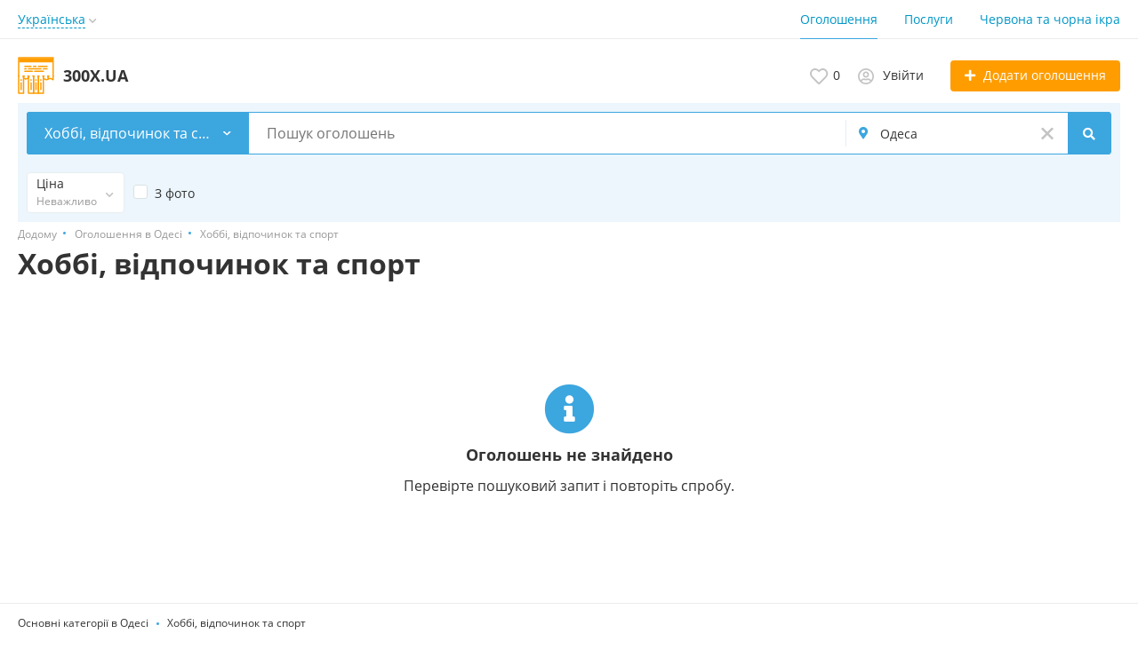

--- FILE ---
content_type: text/html; charset=UTF-8
request_url: https://300x.ua/odessa/search/hobbi-otdyh-i-sport/
body_size: 13398
content:
<!DOCTYPE html>
<html prefix="og: https://ogp.me/ns#
fb: http://www.facebook.com/2008/fbml" lang="uk">
<head>
<meta http-equiv="Content-Type" content="text/html; charset=utf-8" />
<title>Хоббі, відпочинок та спорт</title>
<meta property="og:locale" content="uk_UA" />
<meta property="og:url" content="https://300x.ua/odessa/search/hobbi-otdyh-i-sport/" />
<meta http-equiv="Content-Language" content="uk" />
<link rel="alternate" hreflang="uk" href="https://300x.ua/odessa/search/hobbi-otdyh-i-sport/" />
<link rel="alternate" hreflang="ru" href="https://300x.ua/ru/odessa/search/hobbi-otdyh-i-sport/" />
<link rel="canonical" href="https://300x.ua/odessa/search/hobbi-otdyh-i-sport/" />
<meta name="robots" content="noindex, follow" />
<meta name="format-detection" content="telephone=no" />
<meta name="viewport" content="width=device-width, initial-scale=1.0, maximum-scale=1.0, user-scalable=no" />
<link rel="icon" href="https://300x.ua/files/images/extensions/1dc279d5a33eb91.png" /><link rel="apple-touch-icon-precomposed" href="https://300x.ua/files/images/extensions/1902ab15f98ada4.png" /><style>
:root {
    --text-color: #333333 !important;
    --links-color: 0, 150, 199 !important;
    --primary-base-color: #3CA6DF !important;
    --primary-base-color-rgba: 60, 166, 223;
    --secondary-base-color: #FF9D00 !important;
    --icons-color: #3CA6DF !important;
    --filter-active-color: 60, 166, 223 !important;
    --add-button-color: #FF9D00 !important;
    --action-buttons-color: 116, 179, 27 !important;
}
</style>
<style>
:root {
    --heading-font: 'Open Sans';
    --body-font: 'Open Sans';
}
body {
    font-family: var(--body-font), sans-serif !important;
}
.c-title {
    font-family: var(--heading-font), sans-serif !important;
}
</style><style>
:root {
    --svc-listing-mark-bgcolor: #FFFCEE !important;
}
</style><link href="https://300x.ua/themes/platform/css/fontawesome/5.15.4/css/all.min.css" type="text/css" rel="stylesheet" />
<link href="https://300x.ua/themes/platform/css/app.css?v=c715713827e830c94b1850cd526df216" type="text/css" rel="stylesheet" />
<link href="https://300x.ua/themes/platform/css/custom.css" type="text/css" rel="stylesheet" />
<script type="application/ld+json">{"@context":"https:\/\/schema.org\/","@type":"BreadcrumbList","itemListElement":[{"@type":"ListItem","position":1,"item":{"@id":"https:\/\/300x.ua\/","name":"Додому"}},{"@type":"ListItem","position":2,"item":{"@id":"https:\/\/300x.ua\/odessa\/search\/","name":"Оголошення в Одесі"}},{"@type":"ListItem","position":3,"item":{"@id":"https:\/\/300x.ua\/odessa\/search\/hobbi-otdyh-i-sport\/","name":"Хоббі, відпочинок та спорт"}}]}</script><noindex><!-- Global site tag (gtag.js) - Google Analytics -->
<script async src="https://www.googletagmanager.com/gtag/js?id=UA-158267818-1"></script>
<script>
  window.dataLayer = window.dataLayer || [];
  function gtag(){dataLayer.push(arguments);}
  gtag('js', new Date());

  gtag('config', 'UA-158267818-1');
</script>
</noindex><meta name="google-site-verification" content="wHsVcuk2eiXYJZqpb9_SgDEoFvHkJnDrChHBYfLplqI" /></head>
<body>
<div class="alert-popup" id="j-alert-global">
  <div class="alert j-wrap">
    <button type="button" class="close"><svg xmlns="http://www.w3.org/2000/svg" class="ico svg" fill="none" height="14" viewBox="0 0 14 14" width="14"><path clip-rule="evenodd" d="M7.00011 8.64063L12.3595 14L14.0001 12.3594L8.64067 7.00007L14.0001 1.64065L12.3596 8.91424e-05L7.00011 5.35952L1.64057 0L0 1.64056L5.35954 7.00007L6.47348e-05 12.3595L1.64063 14.0001L7.00011 8.64063Z" fill="#C3C3C3" fill-rule="evenodd"></path></svg></button>
    <div class="alert-title j-title"></div>
    <div class="alert-message j-message"></div>
  </div>
</div>

<div class="modal" id="j-confirm-global">
    <div class="modal-dialog modal-dialog-xs modal-dialog-centered modal-dialog-centered-mob">
        <div class="modal-content">
            <div class="modal-with-aside-box">
                <div class="modal-body p-4">
                    <div>
                        <button type="button" class="close j-close" data-dismiss="modal" aria-label="Close">
                            <span aria-hidden="true">×</span>
                        </button>
                    </div>
                    <div class="fs-16 mb-4 text-center j-message"></div>
                    <div class="modal-actions flex-row mt-2 gap-2 justify-content-center">
                        <a href="javascript:" class="btn btn-success j-yes">
                            Yes                        </a>
                        <a href="javascript:" class="btn btn-simple j-close">
                            No                        </a>
                    </div>
                </div>
            </div>
        </div>
    </div>
</div>
<div class="l-flex-column-content" >
    <div class="l-page">
                <!-- Top Banner -->
		        <!-- Header -->
		<!-- BEGIN nav -->
    <div class="h-header-top-box d-none d-md-block j-more-header-box">
        <div class="container">
            <div class="h-header-top-box-in j-more-nav-container">
                <div class="h-header-dropdown dropdown j-more-additional">
         <!--desktop-->
         <a class="c-link-ajax dropdown-toggle d-none d-md-inline-block" id="j-language-1-dd-link" data-current="uk" href="javascript:void(0);">
             <span>Українська</span>
             <span class="c-drop-arrow"></span>
         </a>
         <!--mobile-->
         <a class="dr-collapse-act d-flex d-md-none collapsed" data-target="#j-language-1-dd-mobile" data-toggle="collapse" href="javascript:void(0);">
             <span class="flex-fill pr-1">Українська</span>
             <span class="c-drop-arrow"></span>
         </a>
         <!--desktop-->
         <div class="dr-lang-dropdown-menu dropdown-menu" id="j-language-1-dd">
             <ul>
                                      <li>
                         <a href="javascript:void(0);" class="dropdown-item active">
                                                              <span class="country-icon country-icon-ua"></span>
                                                          <span>Українська</span>
                         </a>
                     </li>
                                      <li>
                         <a href="https://300x.ua/ru/odessa/search/hobbi-otdyh-i-sport/" class="dropdown-item">
                                                              <span class="country-icon country-icon-ru"></span>
                                                          <span>Русский</span>
                         </a>
                     </li>
                              </ul>
         </div>
         <!--mobile-->
         <div class="h-mob-nav-langs collapse" id="j-language-1-dd-mobile">
             <ul class="h-mob-nav-langs-in">
                                      <li>
                         <a href="javascript:void(0);" class="dropdown-item  active">
                                                        <span class="country-icon country-icon-ua"></span>
                                                        <span>Українська</span>
                         </a>
                     </li>
                                      <li>
                         <a href="https://300x.ua/ru/odessa/search/hobbi-otdyh-i-sport/" class="dropdown-item ">
                                                        <span class="country-icon country-icon-ru"></span>
                                                        <span>Русский</span>
                         </a>
                     </li>
                              </ul>
         </div>
     </div>
     <script>
             </script>
                <nav class="h-header-nav c-shadow-overflow j-h-main-menu">
                    <ul class="h-header-nav-in h-header-has-more j-more-nav-ul">
                                                <li class="h-header-nav-item active ">
                            <a href="https://300x.ua/odessa/search/">Оголошення</a>
                        </li>
                                                <li class="h-header-nav-item  ">
                            <a href="https://300x.ua/services/">Послуги</a>
                        </li>
                                                <li class="h-header-nav-item  ">
                            <a href="https://300x.in.ua/search/ikra/" rel="nofollow">Червона та чорна ікра</a>
                        </li>
                                                <li class="h-header-nav-item dropdown h-header-nav-more j-more-menu-items" style="display: none;">
                            <a class="dropdown-toggle j-h-dropdown-toggle" href="javascript:void(0);" data-toggle="dropdown">
                              <span>More</span>
                              <span class="c-drop-arrow"></span>
                            </a>
                            <ul class="dropdown-menu dropdown-menu-long dropdown-menu-right j-more-dropdown"></ul>
                          </li>
                    </ul>
                </nav>
            </div>
        </div>
    </div>
<!-- BEGIN header -->
<div class="h-header">
    <div class="container">
        <div class="h-header-in">
            <a class="h-header-logo-box" href="https://300x.ua/">
                <img class="h-header-logo" src="https://300x.ua/themes/platform/img/logo.svg" alt="300X.UA"/>
                <div class="h-header-logo-text">
                    <div class="c-title h-header-logo-title text-color">300X.UA</div>
                </div>
            </a>
            <div class="h-header-r-actions">
              <a class="h-header-m-nav-btn collapsed" id="j-h-mob-nav-toggle">
                  <span></span>
                  <span></span>
                  <span></span>
                </a>
              <a class="h-header-logo-mob d-md-none" href="https://300x.ua/"><img src="https://300x.ua/themes/platform/img/logo.svg" alt="300X.UA" /></a>

              <div class="h-header-r-menu" id="j-header-guest-menu">
            <span data-link="https://300x.ua/cabinet/favs" class="c-ico-link c-link-fav h-header-act hidden-link">
  <svg xmlns="http://www.w3.org/2000/svg" class="ico svg" fill="none" viewBox="0 0 19 16"><path d="M16.3793 1.14286C17.2364 1.89286 17.8078 2.78571 18.1293 3.78571C18.3793 4.71429 18.3793 5.67857 18.1293 6.64286C17.8435 7.60714 17.415 8.42857 16.7721 9.07143L10.5221 15.4286C10.1293 15.8214 9.66497 16 9.16497 16C8.62925 16 8.16497 15.8214 7.80782 15.4286L1.55782 9.07143C0.914967 8.42857 0.450681 7.60714 0.200681 6.64286C-0.0850329 5.67857 -0.0493186 4.71429 0.236396 3.78571C0.52211 2.78571 1.09354 1.89286 1.95068 1.14286C2.59354 0.571429 3.37925 0.214286 4.27211 0.0714286C5.12925 -0.0714286 6.02211 0 6.87925 0.285714C7.7364 0.571429 8.52211 1.03571 9.16497 1.67857C9.80782 1.03571 10.5578 0.571429 11.415 0.285714C12.2721 0 13.165 -0.0714286 14.0578 0.0714286C14.915 0.214286 15.7007 0.571429 16.3793 1.14286ZM15.5578 7.85714C15.9864 7.42857 16.2721 6.85714 16.4507 6.21429C16.6293 5.57143 16.6293 4.89286 16.4507 4.25C16.2364 3.57143 15.8435 2.96429 15.2721 2.46429C14.5578 1.89286 13.7364 1.64286 12.8078 1.71429C11.8793 1.78571 11.0578 2.17857 10.415 2.85714L9.16497 4.10714L7.91497 2.85714C7.2364 2.17857 6.41497 1.78571 5.4864 1.71429C4.55782 1.64286 3.7364 1.89286 3.05782 2.46429C2.45068 2.96429 2.05782 3.57143 1.87925 4.25C1.66497 4.89286 1.66497 5.57143 1.84354 6.21429C2.02211 6.85714 2.34354 7.42857 2.77211 7.85714L9.05782 14.2143C9.12925 14.3214 9.20068 14.3214 9.27211 14.2143L15.5578 7.85714Z" fill="#C4C4C4"></path></svg>  <span class="j-cnt-fav d-none d-md-inline ml-1">0</span>
</span>                        <span class="c-ico-link hidden-link d-none d-md-flex" data-link="https://300x.ua/user/login">
  <svg xmlns="http://www.w3.org/2000/svg" class="ico svg" fill="none" height="18" viewBox="0 0 18 18" width="18"><path d="M9 3.48387C9.94355 3.48387 10.7782 3.84677 11.4677 4.5C12.121 5.18952 12.4839 6.02419 12.4839 6.96774C12.4839 7.94758 12.121 8.78226 11.4677 9.43548C10.7782 10.125 9.94355 10.4516 9 10.4516C8.02016 10.4516 7.18548 10.125 6.53226 9.43548C5.84274 8.78226 5.51613 7.94758 5.51613 6.96774C5.51613 6.02419 5.84274 5.18952 6.53226 4.5C7.18548 3.84677 8.02016 3.48387 9 3.48387ZM9 8.70968C9.47177 8.70968 9.87097 8.56452 10.2339 8.20161C10.5605 7.875 10.7419 7.47581 10.7419 6.96774C10.7419 6.49597 10.5605 6.09677 10.2339 5.73387C9.87097 5.40726 9.47177 5.22581 9 5.22581C8.49193 5.22581 8.09274 5.40726 7.76613 5.73387C7.40323 6.09677 7.25806 6.49597 7.25806 6.96774C7.25806 7.47581 7.40323 7.875 7.76613 8.20161C8.09274 8.56452 8.49193 8.70968 9 8.70968ZM9 0C10.5968 0 12.121 0.435484 13.5 1.23387C14.879 2.03226 15.9677 3.12097 16.7661 4.5C17.5645 5.87903 18 7.40323 18 9C18 10.6331 17.5645 12.121 16.7661 13.5C15.9677 14.879 14.879 16.004 13.5 16.8024C12.121 17.6008 10.5968 18 9 18C7.36694 18 5.87903 17.6008 4.5 16.8024C3.12097 16.004 1.99597 14.879 1.19758 13.5C0.399194 12.121 0 10.6331 0 9C0 7.40323 0.399194 5.87903 1.19758 4.5C1.99597 3.12097 3.12097 2.03226 4.5 1.23387C5.87903 0.435484 7.36694 0 9 0ZM9 16.2581C9.87097 16.2581 10.7419 16.1129 11.5403 15.8226C12.3387 15.5323 13.0645 15.0968 13.7177 14.5161C13.4274 14.0806 13.0645 13.754 12.629 13.5C12.1935 13.246 11.7218 13.1008 11.2137 13.0645C10.4516 13.3185 9.72581 13.4274 9 13.4274C8.27419 13.4274 7.54839 13.3185 6.82258 13.0645C6.27823 13.1008 5.77016 13.246 5.33468 13.5C4.89919 13.754 4.53629 14.0806 4.28226 14.5161C4.93548 15.0968 5.66129 15.5323 6.45968 15.8226C7.25806 16.1129 8.09274 16.2581 9 16.2581ZM14.9153 13.2097C15.7863 11.9758 16.2581 10.5605 16.2581 9C16.2581 7.69355 15.9315 6.49597 15.2782 5.37097C14.625 4.28226 13.7177 3.375 12.629 2.72177C11.504 2.06855 10.3065 1.74194 9 1.74194C7.69355 1.74194 6.45968 2.06855 5.37097 2.72177C4.24597 3.375 3.375 4.28226 2.72177 5.37097C2.06855 6.49597 1.74194 7.69355 1.74194 9C1.74194 10.5605 2.17742 11.9758 3.08468 13.2097C3.52016 12.629 4.10081 12.1935 4.75403 11.8306C5.40726 11.504 6.13306 11.3226 6.89516 11.3226C6.96774 11.3226 7.14919 11.3589 7.40323 11.4315C7.98387 11.6129 8.49193 11.6855 9 11.6855C9.47177 11.6855 10.0161 11.6129 10.5968 11.4315C10.8145 11.3589 10.996 11.3226 11.1048 11.3226C11.8306 11.3226 12.5565 11.504 13.2097 11.8306C13.8629 12.1935 14.4435 12.629 14.9153 13.2097Z" fill="#C4C4C4"></path></svg>  <span class="ml-2">Увійти</span>
</span>
                        <a href="https://300x.ua/item/add" class="btn btn-success btn-add-item">
    <i class="fa fa-plus white mr-lg-1"></i>
    <span class="d-none d-md-inline">Додати оголошення</span>
</a>    </div>
            </div>
            <!--mobile menu user and main menu-->
            <!-- for mobile: collapsed main menu (guest & logined)-->
            <div class="h-mob-nav collapse" id="h-mob-nav">
                                  <div class="h-mob-user-login">
                    <span class="c-ico-link hidden-link" data-link="https://300x.ua/user/login">
                      <svg xmlns="http://www.w3.org/2000/svg" class="ico svg" fill="none" height="18" viewBox="0 0 18 18" width="18"><path d="M9 3.48387C9.94355 3.48387 10.7782 3.84677 11.4677 4.5C12.121 5.18952 12.4839 6.02419 12.4839 6.96774C12.4839 7.94758 12.121 8.78226 11.4677 9.43548C10.7782 10.125 9.94355 10.4516 9 10.4516C8.02016 10.4516 7.18548 10.125 6.53226 9.43548C5.84274 8.78226 5.51613 7.94758 5.51613 6.96774C5.51613 6.02419 5.84274 5.18952 6.53226 4.5C7.18548 3.84677 8.02016 3.48387 9 3.48387ZM9 8.70968C9.47177 8.70968 9.87097 8.56452 10.2339 8.20161C10.5605 7.875 10.7419 7.47581 10.7419 6.96774C10.7419 6.49597 10.5605 6.09677 10.2339 5.73387C9.87097 5.40726 9.47177 5.22581 9 5.22581C8.49193 5.22581 8.09274 5.40726 7.76613 5.73387C7.40323 6.09677 7.25806 6.49597 7.25806 6.96774C7.25806 7.47581 7.40323 7.875 7.76613 8.20161C8.09274 8.56452 8.49193 8.70968 9 8.70968ZM9 0C10.5968 0 12.121 0.435484 13.5 1.23387C14.879 2.03226 15.9677 3.12097 16.7661 4.5C17.5645 5.87903 18 7.40323 18 9C18 10.6331 17.5645 12.121 16.7661 13.5C15.9677 14.879 14.879 16.004 13.5 16.8024C12.121 17.6008 10.5968 18 9 18C7.36694 18 5.87903 17.6008 4.5 16.8024C3.12097 16.004 1.99597 14.879 1.19758 13.5C0.399194 12.121 0 10.6331 0 9C0 7.40323 0.399194 5.87903 1.19758 4.5C1.99597 3.12097 3.12097 2.03226 4.5 1.23387C5.87903 0.435484 7.36694 0 9 0ZM9 16.2581C9.87097 16.2581 10.7419 16.1129 11.5403 15.8226C12.3387 15.5323 13.0645 15.0968 13.7177 14.5161C13.4274 14.0806 13.0645 13.754 12.629 13.5C12.1935 13.246 11.7218 13.1008 11.2137 13.0645C10.4516 13.3185 9.72581 13.4274 9 13.4274C8.27419 13.4274 7.54839 13.3185 6.82258 13.0645C6.27823 13.1008 5.77016 13.246 5.33468 13.5C4.89919 13.754 4.53629 14.0806 4.28226 14.5161C4.93548 15.0968 5.66129 15.5323 6.45968 15.8226C7.25806 16.1129 8.09274 16.2581 9 16.2581ZM14.9153 13.2097C15.7863 11.9758 16.2581 10.5605 16.2581 9C16.2581 7.69355 15.9315 6.49597 15.2782 5.37097C14.625 4.28226 13.7177 3.375 12.629 2.72177C11.504 2.06855 10.3065 1.74194 9 1.74194C7.69355 1.74194 6.45968 2.06855 5.37097 2.72177C4.24597 3.375 3.375 4.28226 2.72177 5.37097C2.06855 6.49597 1.74194 7.69355 1.74194 9C1.74194 10.5605 2.17742 11.9758 3.08468 13.2097C3.52016 12.629 4.10081 12.1935 4.75403 11.8306C5.40726 11.504 6.13306 11.3226 6.89516 11.3226C6.96774 11.3226 7.14919 11.3589 7.40323 11.4315C7.98387 11.6129 8.49193 11.6855 9 11.6855C9.47177 11.6855 10.0161 11.6129 10.5968 11.4315C10.8145 11.3589 10.996 11.3226 11.1048 11.3226C11.8306 11.3226 12.5565 11.504 13.2097 11.8306C13.8629 12.1935 14.4435 12.629 14.9153 13.2097Z" fill="#C4C4C4"></path></svg>                      <span>Вхід</span>
                    </span>
                    <span class="c-dot"></span>
                    <span class="c-ico-link hidden-link" data-link="https://300x.ua/user/register">
                      <span>Зареєструйтесь</span>
                    </span>
                  </div>
                                                  <ul class="h-mob-nav-in border-top-0 c-grey-bg">
                                          <li class="active">
                          <a class="dropdown-item " href="https://300x.ua/odessa/search/">Оголошення</a>
                      </li>
                                          <li>
                          <a class="dropdown-item " href="https://300x.ua/services/">Послуги</a>
                      </li>
                                          <li>
                          <a class="dropdown-item " href="https://300x.in.ua/search/ikra/" rel="nofollow">Червона та чорна ікра</a>
                      </li>
                                      </ul>
                                <div class="mob-fl-nav-collapse-langs"><div class="h-header-dropdown dropdown j-more-additional">
         <!--desktop-->
         <a class="c-link-ajax dropdown-toggle d-none d-md-inline-block" id="j-language-2-dd-link" data-current="uk" href="javascript:void(0);">
             <span>Українська</span>
             <span class="c-drop-arrow"></span>
         </a>
         <!--mobile-->
         <a class="dr-collapse-act d-flex d-md-none collapsed" data-target="#j-language-2-dd-mobile" data-toggle="collapse" href="javascript:void(0);">
             <span class="flex-fill pr-1">Українська</span>
             <span class="c-drop-arrow"></span>
         </a>
         <!--desktop-->
         <div class="dr-lang-dropdown-menu dropdown-menu" id="j-language-2-dd">
             <ul>
                                      <li>
                         <a href="javascript:void(0);" class="dropdown-item active">
                                                              <span class="country-icon country-icon-ua"></span>
                                                          <span>Українська</span>
                         </a>
                     </li>
                                      <li>
                         <a href="https://300x.ua/ru/odessa/search/hobbi-otdyh-i-sport/" class="dropdown-item">
                                                              <span class="country-icon country-icon-ru"></span>
                                                          <span>Русский</span>
                         </a>
                     </li>
                              </ul>
         </div>
         <!--mobile-->
         <div class="h-mob-nav-langs collapse" id="j-language-2-dd-mobile">
             <ul class="h-mob-nav-langs-in">
                                      <li>
                         <a href="javascript:void(0);" class="dropdown-item  active">
                                                        <span class="country-icon country-icon-ua"></span>
                                                        <span>Українська</span>
                         </a>
                     </li>
                                      <li>
                         <a href="https://300x.ua/ru/odessa/search/hobbi-otdyh-i-sport/" class="dropdown-item ">
                                                        <span class="country-icon country-icon-ru"></span>
                                                        <span>Русский</span>
                         </a>
                     </li>
                              </ul>
         </div>
     </div>
     <script>
             </script>
</div>
            </div>

        </div>
    </div>
</div>
<!-- END header -->
<script type="text/javascript">
  </script>
        <!-- Filter -->
        <div class="j-sticky-fl-search-trigger"></div>
<div class="fl-search-container container fl-on-list-page j-sticky-fl-search">
  <div class="fl-search-h fl-search-panel fl-search-h-list fl-search-panel-bg-color">
    <noindex>
<form class="fl-search-h-form" id="j-f-form" action="https://300x.ua/odessa/search/hobbi-otdyh-i-sport/" method="get">
    <input name="c" type="hidden" value="903" />
    <input name="ct" type="hidden" value="0" />
    <input name="lt" type="hidden" value="gallery" />
    <input name="fa" type="hidden" value="0" />
    <input name="sort" type="hidden" value="new" />
    <input name="cur" type="hidden" value="1" />
    <input name="page" type="hidden" value="1" />
    
        <div class="wb-f-panel-header d-md-none">
        <div class="wb-f-panel-title">Фільтр</div>
        <a class="wb-f-close j-mobile-filter-close" href="javascript:void(0);">
            <svg xmlns="http://www.w3.org/2000/svg" class="ico svg" fill="none" height="14" viewBox="0 0 14 14" width="14"><path clip-rule="evenodd" d="M7.00011 8.64063L12.3595 14L14.0001 12.3594L8.64067 7.00007L14.0001 1.64065L12.3596 8.91424e-05L7.00011 5.35952L1.64057 0L0 1.64056L5.35954 7.00007L6.47348e-05 12.3595L1.64063 14.0001L7.00011 8.64063Z" fill="#C3C3C3" fill-rule="evenodd"></path></svg>        </a>
    </div>
    <div class="wb-f-panel-body">
        <div class="fl-search-h-line wb-f-box">
        <div class="fl-search-h-cat-box">
    <a class="fl-search-h-cat wb-f-item" href="javascript:void(0);" id="j-f-cat-desktop-link">
        <svg xmlns="http://www.w3.org/2000/svg" class="ico c-primary-color mr-2 d-md-none svg" fill="none" height="18" viewBox="0 0 18 18" width="18"><path d="M12 12V16H16V12H12ZM10 11C10 10.4 10.4 10 11 10H17C17.6 10 18 10.4 18 11V17C18 17.6 17.6 18 17 18H11C10.4 18 10 17.6 10 17V11ZM2 12V16H6V12H2ZM0 11C0 10.4 0.4 10 1 10H7C7.6 10 8 10.4 8 11V17C8 17.6 7.6 18 7 18H1C0.4 18 0 17.6 0 17V11ZM6 2H2V6H6V2ZM7 0C7.6 0 8 0.4 8 1V7C8 7.6 7.6 8 7 8H1C0.4 8 0 7.6 0 7V1C0 0.4 0.4 0 1 0H7ZM16 2H12V6H16V2ZM17 0C17.6 0 18 0.4 18 1V7C18 7.6 17.6 8 17 8H11C10.4 8 10 7.6 10 7V1C10 0.4 10.4 0 11 0H17Z" fill="#FF9D00"></path></svg>        <span class="fl-search-h-cat-title c-shadow-overflow">
             Хоббі, відпочинок та спорт        </span>
        <span class="c-drop-arrow"></span>
    </a>
    <div class="fl-search-cats-dropdown j-mobile-filter-first-step" id="j-f-cat-desktop-popup">
        <div id="j-f-cat-desktop-step1" class="wb-f-filter wb-f-filter-showed hide">
            <div class="fl-dropdown-header wb-f-panel-header">
    <a href="javascript:void(0);" class="wb-f-back j-mobile-filter-back">
      <i class="ico fas fa-arrow-left"></i>
    </a>
    <div class="fl-search-dropdown-title wb-f-panel-title">Виберіть категорію</div>
        <span class="fl-search-cats-count "><span class="c-number-spaced mr-1">4</span> <span class="mr-1">оголошення - </span>
        <a href="https://300x.ua/odessa/search/" class="wb-f-back fl-search-back fl-search-back-sm fl-search-next d-none d-md-inline-block ml-0 j-all" data="{id:0,pid:0,title:'Всі категорії'}">
            <span class="d-none d-md-inline-block">переглянути всі оголошення</span>
            <i class="ico fas fa-arrow-left"></i>
        </a>
      </span>    <a class="wb-f-close j-mobile-filter-close" href="javascript:void(0);">
      <svg xmlns="http://www.w3.org/2000/svg" class="ico svg" fill="none" height="14" viewBox="0 0 14 14" width="14"><path clip-rule="evenodd" d="M7.00011 8.64063L12.3595 14L14.0001 12.3594L8.64067 7.00007L14.0001 1.64065L12.3596 8.91424e-05L7.00011 5.35952L1.64057 0L0 1.64056L5.35954 7.00007L6.47348e-05 12.3595L1.64063 14.0001L7.00011 8.64063Z" fill="#C3C3C3" fill-rule="evenodd"></path></svg>    </a>
  </div>
  <div class="wb-f-panel-body fl-search-cats-list fc-popup-in j-custom-scroll">
    <ul class="fl-search-cats-list-in">
              <li class="fl-search-cats-item">
                        <span data-link="https://300x.ua/odessa/search/nedvizhimost/" class="wb-f-mob-selector fl-search-cats-item-link hidden-link j-main"
                              data="{id:2,subs:1,title:'Нерухомість',items:0,q:''}">
                  <img alt="Нерухомість" width="25px" height="25px" class="fl-search-cat-pic" src="https://300x.ua/files/images/cats/2o582c.png"/>                  <span class="fl-search-cats-item-name">Нерухомість</span>
                  <span class="c-drop-arrow"></span>
                                      </span>
                    </li>
              <li class="fl-search-cats-item">
                        <span data-link="https://300x.ua/odessa/search/transport/" class="wb-f-mob-selector fl-search-cats-item-link hidden-link j-main"
                              data="{id:3,subs:1,title:'Транспорт',items:0,q:''}">
                  <img alt="Транспорт" width="25px" height="25px" class="fl-search-cat-pic" src="https://300x.ua/files/images/cats/3o8d33.png"/>                  <span class="fl-search-cats-item-name">Транспорт</span>
                  <span class="c-drop-arrow"></span>
                                      </span>
                    </li>
              <li class="fl-search-cats-item">
                        <span data-link="https://300x.ua/odessa/search/detskiy-mir/" class="wb-f-mob-selector fl-search-cats-item-link hidden-link j-main"
                              data="{id:36,subs:1,title:'Дитячий світ',items:0,q:''}">
                  <img alt="Дитячий світ" width="25px" height="25px" class="fl-search-cat-pic" src="https://300x.ua/files/images/cats/36o3e67.png"/>                  <span class="fl-search-cats-item-name">Дитячий світ</span>
                  <span class="c-drop-arrow"></span>
                                      </span>
                    </li>
              <li class="fl-search-cats-item">
                      <a href="https://300x.ua/odessa/search/elektronika/" class="wb-f-mob-selector fl-search-cats-item-link j-main"
                            data="{id:37,subs:1,title:'Електроніка',items:1,q:''}">
                  <img alt="Електроніка" width="25px" height="25px" class="fl-search-cat-pic" src="https://300x.ua/files/images/cats/37o1645.png"/>                  <span class="fl-search-cats-item-name">Електроніка</span>
                  <span class="c-drop-arrow"></span>
                                </a>
                </li>
              <li class="fl-search-cats-item">
                        <span data-link="https://300x.ua/odessa/search/zhivotnye/" class="wb-f-mob-selector fl-search-cats-item-link hidden-link j-main"
                              data="{id:35,subs:1,title:'Тварини',items:0,q:''}">
                  <img alt="Тварини" width="25px" height="25px" class="fl-search-cat-pic" src="https://300x.ua/files/images/cats/35of487.png"/>                  <span class="fl-search-cats-item-name">Тварини</span>
                  <span class="c-drop-arrow"></span>
                                      </span>
                    </li>
              <li class="fl-search-cats-item">
                      <a href="https://300x.ua/odessa/search/uslugi/" class="wb-f-mob-selector fl-search-cats-item-link j-main"
                            data="{id:7,subs:1,title:'Послуги',items:3,q:''}">
                  <img alt="Послуги" width="25px" height="25px" class="fl-search-cat-pic" src="https://300x.ua/files/images/cats/7o2154.png"/>                  <span class="fl-search-cats-item-name">Послуги</span>
                  <span class="c-drop-arrow"></span>
                                </a>
                </li>
              <li class="fl-search-cats-item">
                        <span data-link="https://300x.ua/odessa/search/moda-i-stil/" class="wb-f-mob-selector fl-search-cats-item-link hidden-link j-main"
                              data="{id:891,subs:1,title:'Мода і стиль',items:0,q:''}">
                  <img alt="Мода і стиль" width="25px" height="25px" class="fl-search-cat-pic" src="https://300x.ua/files/images/cats/891o88b6.png"/>                  <span class="fl-search-cats-item-name">Мода і стиль</span>
                  <span class="c-drop-arrow"></span>
                                      </span>
                    </li>
              <li class="fl-search-cats-item">
                        <span data-link="https://300x.ua/odessa/search/dom-i-sad/" class="wb-f-mob-selector fl-search-cats-item-link hidden-link j-main"
                              data="{id:899,subs:1,title:'Дім та сад',items:0,q:''}">
                  <img alt="Дім та сад" width="25px" height="25px" class="fl-search-cat-pic" src="https://300x.ua/files/images/cats/899o6de4.png"/>                  <span class="fl-search-cats-item-name">Дім та сад</span>
                  <span class="c-drop-arrow"></span>
                                      </span>
                    </li>
              <li class="fl-search-cats-item">
                        <span data-link="https://300x.ua/odessa/search/biznes/" class="wb-f-mob-selector fl-search-cats-item-link hidden-link j-main"
                              data="{id:675,subs:1,title:'Бізнес',items:0,q:''}">
                  <img alt="Бізнес" width="25px" height="25px" class="fl-search-cat-pic" src="https://300x.ua/files/images/cats/675o973c.png"/>                  <span class="fl-search-cats-item-name">Бізнес</span>
                  <span class="c-drop-arrow"></span>
                                      </span>
                    </li>
              <li class="fl-search-cats-item">
                        <span data-link="https://300x.ua/odessa/search/rabota/" class="wb-f-mob-selector fl-search-cats-item-link hidden-link j-main"
                              data="{id:6,subs:1,title:'Робота',items:0,q:''}">
                  <img alt="Робота" width="25px" height="25px" class="fl-search-cat-pic" src="https://300x.ua/files/images/cats/6oe288.png"/>                  <span class="fl-search-cats-item-name">Робота</span>
                  <span class="c-drop-arrow"></span>
                                      </span>
                    </li>
              <li class="fl-search-cats-item">
                        <span data-link="https://300x.ua/odessa/search/hobbi-otdyh-i-sport/" class="wb-f-mob-selector fl-search-cats-item-link hidden-link j-main"
                              data="{id:903,subs:1,title:'Хоббі, відпочинок та спорт',items:0,q:''}">
                  <img alt="Хоббі, відпочинок та спорт" width="25px" height="25px" class="fl-search-cat-pic" src="https://300x.ua/files/images/cats/903oa918.png"/>                  <span class="fl-search-cats-item-name">Хоббі, відпочинок та спорт</span>
                  <span class="c-drop-arrow"></span>
                                      </span>
                    </li>
            <a href="https://300x.ua/odessa/search/" class="wb-f-mob-selector d-md-none j-all" data="{id:0,pid:0,title:'Всі категорії'}">
        переглянути всі оголошення      </a>
    </ul>
  </div>
        </div>
        <div id="j-f-cat-desktop-step2" class="wb-f-filter wb-f-filter-showed">
            <div class="fl-dropdown-header wb-f-panel-header">
    <div class="fl-dropdown-header-in">
      <div class="fl-dropdown-header-l">
        <span data-link="https://300x.ua/odessa/search/hobbi-otdyh-i-sport/" class="fc-item-big-pic img hidden-link j-parent" data="{id:903,pid:1,subs:1,title:'Хоббі, відпочинок та спорт',items:0}">
            <img alt="Хоббі, відпочинок та спорт" width="54px" height="54px" src="https://300x.ua/files/images/cats/903o76a0.png"/>        </span>
      </div>
      <div class="fl-dropdown-header-r">
                  <a href="javascript:void(0);" class="wb-f-back fl-search-back fl-search-back-sm j-back" data="{prev:0}">
            <i class="ico fas fa-arrow-left"></i>
            <span class="wb-f-back-txt ml-1">Back to main categories</span>
          </a>
                <div class="fl-search-dropdown-title wb-f-panel-title">Хоббі, відпочинок та спорт</div>
        <span class="fl-search-cats-count">
                          <span data-link="https://300x.ua/odessa/search/hobbi-otdyh-i-sport/" class="c-number-spaced hidden-link j-f-cat-desktop-step2-parent">View 0 оголошення</span>        </span>
        <a class="wb-f-close j-mobile-filter-close" href="javascript:void(0);">
          <svg xmlns="http://www.w3.org/2000/svg" class="ico svg" fill="none" height="14" viewBox="0 0 14 14" width="14"><path clip-rule="evenodd" d="M7.00011 8.64063L12.3595 14L14.0001 12.3594L8.64067 7.00007L14.0001 1.64065L12.3596 8.91424e-05L7.00011 5.35952L1.64057 0L0 1.64056L5.35954 7.00007L6.47348e-05 12.3595L1.64063 14.0001L7.00011 8.64063Z" fill="#C3C3C3" fill-rule="evenodd"></path></svg>        </a>
      </div>
    </div>
  </div>
  <div class="wb-f-panel-body fl-search-cats-sub-list">
          <ul class="fl-search-sub-cats">      </ul>
      </div>
        </div>
    </div>
</div>
        <div class="fl-search-h-input-box">
    <input class="fl-search-h-input" type="text" name="q" id="j-f-query" placeholder="Пошук оголошень" autocomplete="off" value="" maxlength="80" />
    <div class="fl-search-h-results" id="j-search-quick-dd">
        <div class="fl-search-h-results-in j-search-quick-dd-list"></div>
    </div>
    <a class="fl-search-h-input-filter-toggle" id="j-mob-search-toggle" href="javascript:void(0);">
        <span class="c-dot c-count-dot"></span>        <i class="ico fas fa-sliders-h"></i>
    </a>
    <a class="fl-search-h-input-filter-close" id="j-mob-search-close" href="javascript:void(0);">
        <svg xmlns="http://www.w3.org/2000/svg" class="ico fl-search-h-input-close svg" fill="none" height="14" viewBox="0 0 14 14" width="14"><path clip-rule="evenodd" d="M7.00011 8.64063L12.3595 14L14.0001 12.3594L8.64067 7.00007L14.0001 1.64065L12.3596 8.91424e-05L7.00011 5.35952L1.64057 0L0 1.64056L5.35954 7.00007L6.47348e-05 12.3595L1.64063 14.0001L7.00011 8.64063Z" fill="#C3C3C3" fill-rule="evenodd"></path></svg>    </a>
</div>
        <div class="fl-geo-blocks-wrap w-100-mobile" id="j-f-region">
      <div class="fl-search-geo">
        <div class="fl-selected-geo wb-f-item" id="j-f-region-desktop-link">
          <i class="ico c-primary-color mr-2 fas fa-map-marker-alt"></i>
          <span class="fl-selected-geo-title c-shadow-overflow d-sm-none j-f-region-mobile-ac-click">Одеса</span>
          <div class="fl-geo-input relative">
            <i class="ico fas fa-search d-md-none"></i>
            <input class="form-control j-f-region-ac" placeholder="Одеса" type="text" />
          </div>
          <span class="c-drop-arrow"></span>
        </div>
        <a class="c-close j-f-region-close " href="https://300x.ua/">
            <svg xmlns="http://www.w3.org/2000/svg" class="ico svg" fill="none" height="14" viewBox="0 0 14 14" width="14"><path clip-rule="evenodd" d="M7.00011 8.64063L12.3595 14L14.0001 12.3594L8.64067 7.00007L14.0001 1.64065L12.3596 8.91424e-05L7.00011 5.35952L1.64057 0L0 1.64056L5.35954 7.00007L6.47348e-05 12.3595L1.64063 14.0001L7.00011 8.64063Z" fill="#C3C3C3" fill-rule="evenodd"></path></svg>        </a>
                <!--mob search-->
<div class="fc-quick-search-mob">
    <a class="wb-f-back j-sub-back-mob" href="javascript:">
        <i class="ico fas fa-arrow-left"></i>
    </a>
    <input class="form-control j-f-region-ac-mob" type="text" placeholder="Type region name..." />
    <a class="wb-f-close wb-f-search-close j-geo-search-mob-close" href="javascript:">
        <svg xmlns="http://www.w3.org/2000/svg" class="ico svg" fill="none" height="14" viewBox="0 0 14 14" width="14"><path clip-rule="evenodd" d="M7.00011 8.64063L12.3595 14L14.0001 12.3594L8.64067 7.00007L14.0001 1.64065L12.3596 8.91424e-05L7.00011 5.35952L1.64057 0L0 1.64056L5.35954 7.00007L6.47348e-05 12.3595L1.64063 14.0001L7.00011 8.64063Z" fill="#C3C3C3" fill-rule="evenodd"></path></svg>    </a>
</div>
<div id="j-f-geo-popup" class="fl-search-geo-dropdown hide">
    <div class="wb-f-filter wb-f-filter-showed j-suggest"></div>
    <div class="wb-f-filter wb-f-filter-showed j-step-first j-suggest-hidden hide " data-id="690791">
      <div class="fl-dropdown-header wb-f-panel-header j-geo-search-mob-box">
    <div class="fl-dropdown-header-in flex-column flex-md-row">
        <div class="fl-search-dropdown-title">
                        <a href="javascript:" class="wb-f-back j-mobile-back">
                <i class="ico fas fa-arrow-left"></i>
            </a>
                        <span class="wb-f-panel-title">Україна</span>
        </div>
                <span  data-link="https://300x.ua/" data="{id:690791,key:&#039;ukraina&#039;}" class="fl-search-all-region hidden-link j-apply-link d-none d-md-inline-block">Пошук по країні</span>
    </div>
    <a class="wb-f-close wb-f-search-btn j-geo-search-mob-btn" href="javascript:">
        <i class="ico fas fa-search grey-icon"></i>
    </a>
</div>
<div class="wb-f-panel-body fl-dropdown-body">
    <div class="j-loader-placeholder"></div>
        <a  data-link="https://300x.ua/" data="{id:690791,key:&#039;ukraina&#039;}" class="fl-search-all-region hidden-link j-apply-link wb-f-box d-md-none wb-f-mob-selector">Пошук по країні</a>
    <div class="wb-f-box fl-areas-cities-list fl-areas">
                <div class="col-4"><ul>
                    <li class="fl-city-item">
                <span class="hidden-link wb-f-mob-selector j-sub-list" title="Вінницька область" data-link="https://300x.ua/vin/" data="{id:2,key:'vin'}">
                    <span>Вінницька область</span>
                                        <span class="c-drop-arrow"></span>
                                    </span>
            </li>
                    <li class="fl-city-item">
                <span class="hidden-link wb-f-mob-selector j-sub-list" title="Волинська область" data-link="https://300x.ua/vol/" data="{id:3,key:'vol'}">
                    <span>Волинська область</span>
                                        <span class="c-drop-arrow"></span>
                                    </span>
            </li>
                    <li class="fl-city-item">
                <span class="hidden-link wb-f-mob-selector j-sub-list" title="Дніпропетровська область" data-link="https://300x.ua/dnp/" data="{id:4,key:'dnp'}">
                    <span>Дніпропетровська область</span>
                                        <span class="c-drop-arrow"></span>
                                    </span>
            </li>
                    <li class="fl-city-item">
                <span class="hidden-link wb-f-mob-selector j-sub-list" title="Житомирська область" data-link="https://300x.ua/zht/" data="{id:6,key:'zht'}">
                    <span>Житомирська область</span>
                                        <span class="c-drop-arrow"></span>
                                    </span>
            </li>
                    <li class="fl-city-item">
                <span class="hidden-link wb-f-mob-selector j-sub-list" title="Закарпатська область" data-link="https://300x.ua/zak/" data="{id:7,key:'zak'}">
                    <span>Закарпатська область</span>
                                        <span class="c-drop-arrow"></span>
                                    </span>
            </li>
                    <li class="fl-city-item">
                <span class="hidden-link wb-f-mob-selector j-sub-list" title="Запорізька область" data-link="https://300x.ua/zap/" data="{id:8,key:'zap'}">
                    <span>Запорізька область</span>
                                        <span class="c-drop-arrow"></span>
                                    </span>
            </li>
                    <li class="fl-city-item">
                <span class="hidden-link wb-f-mob-selector j-sub-list" title="Івано-Франківська область" data-link="https://300x.ua/if/" data="{id:9,key:'if'}">
                    <span>Івано-Франківська область</span>
                                        <span class="c-drop-arrow"></span>
                                    </span>
            </li>
                    <li class="fl-city-item">
                <span class="hidden-link wb-f-mob-selector j-sub-list" title="Київська область" data-link="https://300x.ua/ko/" data="{id:10,key:'ko'}">
                    <span>Київська область</span>
                                        <span class="c-drop-arrow"></span>
                                    </span>
            </li>
        </ul></div><div class="col-4"><ul>            <li class="fl-city-item">
                <span class="hidden-link wb-f-mob-selector j-sub-list" title="Кіровоградська область" data-link="https://300x.ua/kir/" data="{id:11,key:'kir'}">
                    <span>Кіровоградська область</span>
                                        <span class="c-drop-arrow"></span>
                                    </span>
            </li>
                    <li class="fl-city-item">
                <span class="hidden-link wb-f-mob-selector j-sub-list" title="Львівська область" data-link="https://300x.ua/lv/" data="{id:14,key:'lv'}">
                    <span>Львівська область</span>
                                        <span class="c-drop-arrow"></span>
                                    </span>
            </li>
                    <li class="fl-city-item">
                <span class="hidden-link wb-f-mob-selector j-sub-list" title="Миколаївська область" data-link="https://300x.ua/nik/" data="{id:15,key:'nik'}">
                    <span>Миколаївська область</span>
                                        <span class="c-drop-arrow"></span>
                                    </span>
            </li>
                    <li class="fl-city-item">
                <span class="hidden-link wb-f-mob-selector j-sub-list" title="Одеська область" data-link="https://300x.ua/od/" data="{id:16,key:'od'}">
                    <span>Одеська область</span>
                                        <span class="c-drop-arrow"></span>
                                    </span>
            </li>
                    <li class="fl-city-item">
                <span class="hidden-link wb-f-mob-selector j-sub-list" title="Полтавська область" data-link="https://300x.ua/pol/" data="{id:17,key:'pol'}">
                    <span>Полтавська область</span>
                                        <span class="c-drop-arrow"></span>
                                    </span>
            </li>
                    <li class="fl-city-item">
                <span class="hidden-link wb-f-mob-selector j-sub-list" title="Рівненська область" data-link="https://300x.ua/rov/" data="{id:18,key:'rov'}">
                    <span>Рівненська область</span>
                                        <span class="c-drop-arrow"></span>
                                    </span>
            </li>
                    <li class="fl-city-item">
                <span class="hidden-link wb-f-mob-selector j-sub-list" title="Сумська область" data-link="https://300x.ua/sum/" data="{id:19,key:'sum'}">
                    <span>Сумська область</span>
                                        <span class="c-drop-arrow"></span>
                                    </span>
            </li>
                    <li class="fl-city-item">
                <span class="hidden-link wb-f-mob-selector j-sub-list" title="Тернопільська область" data-link="https://300x.ua/ter/" data="{id:20,key:'ter'}">
                    <span>Тернопільська область</span>
                                        <span class="c-drop-arrow"></span>
                                    </span>
            </li>
        </ul></div><div class="col-4"><ul>            <li class="fl-city-item">
                <span class="hidden-link wb-f-mob-selector j-sub-list" title="Харківська область" data-link="https://300x.ua/kha/" data="{id:21,key:'kha'}">
                    <span>Харківська область</span>
                                        <span class="c-drop-arrow"></span>
                                    </span>
            </li>
                    <li class="fl-city-item">
                <span class="hidden-link wb-f-mob-selector j-sub-list" title="Херсонська область" data-link="https://300x.ua/khe/" data="{id:22,key:'khe'}">
                    <span>Херсонська область</span>
                                        <span class="c-drop-arrow"></span>
                                    </span>
            </li>
                    <li class="fl-city-item">
                <span class="hidden-link wb-f-mob-selector j-sub-list" title="Хмельницька область" data-link="https://300x.ua/khm/" data="{id:23,key:'khm'}">
                    <span>Хмельницька область</span>
                                        <span class="c-drop-arrow"></span>
                                    </span>
            </li>
                    <li class="fl-city-item">
                <span class="hidden-link wb-f-mob-selector j-sub-list" title="Черкаська область" data-link="https://300x.ua/chk/" data="{id:24,key:'chk'}">
                    <span>Черкаська область</span>
                                        <span class="c-drop-arrow"></span>
                                    </span>
            </li>
                    <li class="fl-city-item">
                <span class="hidden-link wb-f-mob-selector j-sub-list" title="Чернігівська область" data-link="https://300x.ua/chn/" data="{id:25,key:'chn'}">
                    <span>Чернігівська область</span>
                                        <span class="c-drop-arrow"></span>
                                    </span>
            </li>
                    <li class="fl-city-item">
                <span class="hidden-link wb-f-mob-selector j-sub-list" title="Чернівецька область" data-link="https://300x.ua/chv/" data="{id:26,key:'chv'}">
                    <span>Чернівецька область</span>
                                        <span class="c-drop-arrow"></span>
                                    </span>
            </li>
                </ul></div>
    </div>
</div>
    </div>
    <div class="wb-f-filter wb-f-filter-showed fl-search-geo-in-lg j-step-next j-suggest-hidden ">
      <div class="fl-dropdown-header wb-f-panel-header j-geo-search-mob-box">
    <div class="fl-dropdown-header-in flex-column flex-md-row">
        <div class="fl-search-dropdown-title">
                        <a class="wb-f-back fl-search-back j-sub-back" href="javascript:" data-pid="690791">
                <i class="ico fas fa-arrow-left c-primary-color"></i>
            </a>
                        <span class="wb-f-panel-title">Одеська область</span>
        </div>
                <span  data-link="https://300x.ua/od/" data="{id:16,key:&#039;od&#039;}" class="fl-search-all-region hidden-link j-apply-link d-none d-md-inline-block">Пошук по регіону</span>
    </div>
    <a class="wb-f-close wb-f-search-btn j-geo-search-mob-btn" href="javascript:">
        <i class="ico fas fa-search grey-icon"></i>
    </a>
</div>
<div class="wb-f-panel-body fl-dropdown-body">
    <div class="j-loader-placeholder"></div>
        <a  data-link="https://300x.ua/od/" data="{id:16,key:&#039;od&#039;}" class="fl-search-all-region hidden-link j-apply-link wb-f-box d-md-none wb-f-mob-selector">Пошук по регіону</a>
    <div class="wb-f-box fl-areas-cities-list fl-areas">
                <div class="col-4"><ul>
                    <li class="fl-city-item">
                <span class="hidden-link wb-f-mob-selector j-apply-link" title="Одеса" data-link="https://300x.ua/odessa/" data="{id:388,key:'odessa'}">
                    <span><strong>Одеса</strong></span>
                                    </span>
            </li>
                </ul></div>
    </div>
</div>
    </div>
</div>
    </div>
    </div>
        <button type="submit" class="btn fl-search-btn j-submit">
        <i class="ico fas fa-search"></i>
    </button>
</div>                            <div class="fl-search-dynamics wb-f-box " id="j-f-desktop">
                <div class="fl-filter-options">
                    <div class="fl-search-dynamics-in j-filter-items-box">
                        <div  data-hash="lW6xo" class="dropdown">
  <div  class="fl-dyn-dropdown dropdown-menu j-search-items-box" data-key="price" data-dpparent="0">
  <div class="wb-f-panel-header d-md-none">
    <a class="wb-f-back j-mobile-filter-back" href="javascript:">
      <i class="ico c-primary-color fas fa-arrow-left"></i>
    </a>
    <div class="wb-f-panel-title">Ціна</div>
        <a class="wb-f-close j-mobile-filter-close" href="javascript:">
            <svg xmlns="http://www.w3.org/2000/svg" class="ico svg" fill="none" height="14" viewBox="0 0 14 14" width="14"><path clip-rule="evenodd" d="M7.00011 8.64063L12.3595 14L14.0001 12.3594L8.64067 7.00007L14.0001 1.64065L12.3596 8.91424e-05L7.00011 5.35952L1.64057 0L0 1.64056L5.35954 7.00007L6.47348e-05 12.3595L1.64063 14.0001L7.00011 8.64063Z" fill="#C3C3C3" fill-rule="evenodd"></path></svg>        </a>
    </div>
    <div class="wb-f-panel-body fl-dyn-dropdown-in">

      <div class="wb-f-item fl-search-dyn-fromto">
    <input type="text" class="form-control form-control-price j-price j-from" placeholder="Від" name="p[f]" value="" maxlength="15" />
    <input type="text" class="form-control form-control-price j-price j-to" placeholder="до" name="p[t]" value="" maxlength="15" />
            <select name="p[c]" class="form-control form-control-xs j-curr-select"><option value="1" selected="selected" data-digits="2">грн.</option><option value="2" data-digits="2">руб.</option><option value="3" data-digits="2">$</option><option value="4" data-digits="2">евр.</option></select>
        <input type="hidden" class="j-curr" value=" грн." />
</div>

            <label class="wb-f-mob-selector wb-f-mob-selector-reset form-check-label d-md-none c-shadow-overflow">
        <input type="checkbox" class="j-reset" disabled="disabled" checked="checked"/>
        <span class="ico-check">
          <i class="fas fa-check"></i>
        </span>
        <span>Неважливо</span>
      </label>
          </div>
        <div class="wb-f-panel-footer fl-dyn-dropdown-footer">
      <button type="button" class="btn btn-success j-submit">Фільтр</button>            <span class="fl-dyn-not-important d-none d-md-inline-block">
        <label class="form-check-label">
          <input type="checkbox" class="j-reset" disabled="disabled" checked="checked"/>
          <span class="ico-check">
            <i class="fas fa-check"></i>
          </span>
          <span>Неважливо</span>
        </label>
      </span>
          </div>
    </div>
    <a  href="javascript:" class="fl-aside-filter-item fl-dyn-item-row wb-f-item dropdown-toggle j-selected j-button" data-key="price" data-seek="1">
    <div class="fl-aside-filter-item-head collapsed">
      <div class="fl-aside-filter-item-title c-shadow-overflow-mob">Ціна</div>
      <div class="fl-aside-filter-item-val grey-text c-shadow-overflow-mob j-value-empty ">Неважливо</div>
      <div class="fl-aside-filter-item-val d-none d-md-block j-value-bl hide">
          <span class="j-value"></span>
          <i class="fa fa-plus-square extra j-plus hide"></i>
      </div>
      <div class="fl-aside-filter-item-val d-md-none c-shadow-overflow-mob j-values hide"></div>
      <span class="c-drop-arrow"></span>
    </div>
  </a>
</div>
<div  data-hash="ykY1s" data-seek="1" class="fl-search-dynamics-check">
  <label class="wb-f-mob-selector form-check-label j-checkbox">
    <input type="checkbox" name="ph" value="1" />
    <span class="ico-check">
      <i class="fas fa-check"></i>
    </span>
    <span>З фото</span>
  </label>
</div>
                    </div>
                </div>
            </div>
            </div>
        <div class="wb-f-panel-footer d-md-none">
        <button type="submit" class="btn btn-success btn-block fl-search-dynamics-btn j-submit">Пошук</button>
    </div>
</form>
</noindex>

<script type="text/javascript">
</script>
  </div>
</div>
<script type="text/javascript">
</script>
        <!-- Content -->
        <div class="l-content">
            <div id="j-listings-search-list">
  <div class="container">
  <div class="b-breadcrumbs">
  <div class="b-breadcrumbs-scroll">
    <ul class="b-breadcrumbs-in">
      <li>
        <a href="https://300x.ua/">
          <span>Додому</span>
        </a>
      </li>
    <li><a href="https://300x.ua/odessa/search/" title="Оголошення в Одесі"><span>Оголошення в Одесі</span></a></li><li><span class="active">Хоббі, відпочинок та спорт</span></li>    </ul>
  </div>
</div>
</div>
  <div class="l-page-head it-page-head">
    <div class="container">
      <h1 class="l-page-title c-title">Хоббі, відпочинок та спорт</h1>
    </div>
  </div>

            <div class="container">
  <div class="l-columns-box">
    <div class="l-columns-box-l j-ajax-progress">
      <div class="j-listings-exists hidden">
        <!-- desktop search page filter panel -->
<div class="it-list-sort  j-sort-block">
  <div class="it-list-sort-in">
      	      <div class="it-list-view-toggle">
            <!-- mobile view action -->
                <a href="javascript:void(0);" data="{id:'gallery'}" data-id="gallery" class="it-sort-item dropdown-toggle active d-md-none" data-toggle="dropdown">
              <svg xmlns="http://www.w3.org/2000/svg" class="ico svg" fill="none" height="16" viewBox="0 0 16 16" width="16"><path d="M10.6667 10.6667V14.2222H14.2222V10.6667H10.6667ZM8.88889 9.77778C8.88889 9.24444 9.24444 8.88889 9.77778 8.88889H15.1111C15.6444 8.88889 16 9.24444 16 9.77778V15.1111C16 15.6444 15.6444 16 15.1111 16H9.77778C9.24444 16 8.88889 15.6444 8.88889 15.1111V9.77778ZM1.77778 10.6667V14.2222H5.33333V10.6667H1.77778ZM0 9.77778C0 9.24444 0.355556 8.88889 0.888889 8.88889H6.22222C6.75556 8.88889 7.11111 9.24444 7.11111 9.77778V15.1111C7.11111 15.6444 6.75556 16 6.22222 16H0.888889C0.355556 16 0 15.6444 0 15.1111V9.77778ZM5.33333 1.77778H1.77778V5.33333H5.33333V1.77778ZM6.22222 0C6.75556 0 7.11111 0.355556 7.11111 0.888889V6.22222C7.11111 6.75556 6.75556 7.11111 6.22222 7.11111H0.888889C0.355556 7.11111 0 6.75556 0 6.22222V0.888889C0 0.355556 0.355556 0 0.888889 0H6.22222ZM14.2222 1.77778H10.6667V5.33333H14.2222V1.77778ZM15.1111 0C15.6444 0 16 0.355556 16 0.888889V6.22222C16 6.75556 15.6444 7.11111 15.1111 7.11111H9.77778C9.24444 7.11111 8.88889 6.75556 8.88889 6.22222V0.888889C8.88889 0.355556 9.24444 0 9.77778 0H15.1111Z" fill="#c3c3c3"></path></svg>          </a>
            <div class="dropdown-menu dropdown-menu-mob-only j-f-listview">
                        <a href="javascript:void(0);" data="{id:'list'}" data-id="list" class="it-list-view-toggle-act j-type">
                  <svg xmlns="http://www.w3.org/2000/svg" class="ico svg" fill="none" height="16" viewBox="0 0 16 16" width="16"><path d="M14.2222 1.77778H1.77778V5.33333H14.2222V1.77778ZM15.1111 0C15.6444 0 16 0.355556 16 0.888889V6.22222C16 6.75556 15.6444 7.11111 15.1111 7.11111H0.888889C0.355556 7.11111 0 6.75556 0 6.22222V0.888889C0 0.355556 0.355556 0 0.888889 0H15.1111ZM14.2222 10.6667H1.77778V14.2222H14.2222V10.6667ZM15.1111 8.88889C15.6444 8.88889 16 9.24444 16 9.77778V15.1111C16 15.6444 15.6444 16 15.1111 16H0.888889C0.355556 16 0 15.6444 0 15.1111V9.77778C0 9.24444 0.355556 8.88889 0.888889 8.88889H15.1111Z" fill="#c3c3c3"></path></svg>                  <span class="ml-2">List</span>
              </a>
                        <a href="javascript:void(0);" data="{id:'gallery'}" data-id="gallery" class="it-list-view-toggle-act j-type active">
                  <svg xmlns="http://www.w3.org/2000/svg" class="ico svg" fill="none" height="16" viewBox="0 0 16 16" width="16"><path d="M10.6667 10.6667V14.2222H14.2222V10.6667H10.6667ZM8.88889 9.77778C8.88889 9.24444 9.24444 8.88889 9.77778 8.88889H15.1111C15.6444 8.88889 16 9.24444 16 9.77778V15.1111C16 15.6444 15.6444 16 15.1111 16H9.77778C9.24444 16 8.88889 15.6444 8.88889 15.1111V9.77778ZM1.77778 10.6667V14.2222H5.33333V10.6667H1.77778ZM0 9.77778C0 9.24444 0.355556 8.88889 0.888889 8.88889H6.22222C6.75556 8.88889 7.11111 9.24444 7.11111 9.77778V15.1111C7.11111 15.6444 6.75556 16 6.22222 16H0.888889C0.355556 16 0 15.6444 0 15.1111V9.77778ZM5.33333 1.77778H1.77778V5.33333H5.33333V1.77778ZM6.22222 0C6.75556 0 7.11111 0.355556 7.11111 0.888889V6.22222C7.11111 6.75556 6.75556 7.11111 6.22222 7.11111H0.888889C0.355556 7.11111 0 6.75556 0 6.22222V0.888889C0 0.355556 0.355556 0 0.888889 0H6.22222ZM14.2222 1.77778H10.6667V5.33333H14.2222V1.77778ZM15.1111 0C15.6444 0 16 0.355556 16 0.888889V6.22222C16 6.75556 15.6444 7.11111 15.1111 7.11111H9.77778C9.24444 7.11111 8.88889 6.75556 8.88889 6.22222V0.888889C8.88889 0.355556 9.24444 0 9.77778 0H15.1111Z" fill="#c3c3c3"></path></svg>                  <span class="ml-2">Галерея</span>
              </a>
                </div>
    </div>
  </div>
</div>

        <div class="in-box-head ">
    <div class="in-box-title c-title">
        Нормальні оголошення    </div>
    </div>
        <div class="it-list j-list">
          <br>
<p class="pb-4 text-center">
	За вашим запитом не знайдено оголошень	</p>        </div>
        <div class="it-list-pagination" id="j-listings-search-pages"></div>
                <div class="vw-rss-subscribe">
    <a href="https://300x.ua/rss/?cat=903&region=388" class="btn btn-simple btn-lg-height" target="_blank" rel="nofollow">
        <i class="ico fas fs-16 fa-rss c-primary-color"></i>
        <span>Підпишіться через RSS на "Хоббі, відпочинок та спорт"</span>
    </a>
</div>      </div>
      <div class="usr-fav-empty usr-fav-empty-items  j-listings-empty ">
        <i class="ico fas fa-info-circle c-primary-color mb-2"></i>
        <span class="c-title usr-fav-empty-title">Оголошень не знайдено</span>
        <span class="fs-16">Перевірте пошуковий запит і повторіть спробу.</span>
              </div>
    </div>
      </div>
</div>
<script type="text/javascript">
    </script>
      <div class="it-links">
  <div class="container">
          <ul class="it-break-list" data-tabs="tabs">
  		            <li><a href="#categories-tab-1" data-toggle="tab">Основні категорії  в Одесі</a><span class="c-dot"></span></li>
  		            <li><a href="#categories-tab-903" data-toggle="tab">Хоббі, відпочинок та спорт</a><span class="c-dot"></span></li>
  		      </ul>

      <div class="tab-content">
  		            <div class="tab-pane it-break-list mt-1" id="categories-tab-1">
  			    			  <a href="https://300x.ua/odessa/search/elektronika/"><span>Електроніка</span><span class="c-dot"></span></a><a href="https://300x.ua/odessa/search/uslugi/"><span>Послуги</span><span class="c-dot"></span></a>            </div>
  		            <div class="tab-pane it-break-list mt-1" id="categories-tab-903">
  			    			              </div>
  		      </div>
    
	                    <ul class="it-break-list mt-3">
                              <li><a href="https://300x.ua/od/search/hobbi-otdyh-i-sport/">Одеська область</a><span class="c-dot"></span></li>
                        </ul>
                	    </div>
</div>
  
  </div>
        </div>
        <!-- Back to top -->
        <a class="c-scrolltop" id="j-scrolltop" href="javascript:void(0);">
          <i class="ico fa fa-arrow-up"></i>
          <span class="c-scrolltop-txt">Повернутися до початку</span>
        </a>
                <!-- Footer -->
        <!-- BEGIN footer -->
<div class="f-footer ">
    <div class="container">
        <div class="f-footer-in">
            <div class="f-footer-l">
                <div class="f-footer-copy"><p>&nbsp;</p><p>&nbsp;</p><p>&nbsp;</p><p>&nbsp;</p><p>&nbsp;</p><p>&nbsp;</p></div>
            </div>
            <ul class="f-footer-r ">
                                    <li>
                                                    <span class="f-footer-link active">Оголошення</span>
                                            </li>
                                    <li>
                                                    <a href="https://300x.ua/services/" class="f-footer-link">Послуги</a>
                                            </li>
                                    <li>
                                                    <a href="https://300x.ua/sitemap/" class="f-footer-link">Карта сайту</a>
                                            </li>
                                    <li>
                                                    <a href="https://300x.ua/contact/" class="f-footer-link">Зв'яжіться з нами</a>
                                            </li>
                                    <li>
                                                    <a href="https://300x.ua/cities/" class="f-footer-link">Карта регіонів</a>
                                            </li>
                                    <li>
                                                    <a href="https://300x.in.ua" class="f-footer-link"><a href="https://300x.in.ua/search/ikra/">Червона ікра</a></a>
                                            </li>
                                            </ul>
        </div>
	        </div>
</div>
<div class="hide" id="j-loader-template">
    <div class="c-circle-loader j-loader">
        <div class="c-circle1 c-child"></div>
        <div class="c-circle2 c-child"></div>
        <div class="c-circle3 c-child"></div>
        <div class="c-circle4 c-child"></div>
        <div class="c-circle5 c-child"></div>
        <div class="c-circle6 c-child"></div>
        <div class="c-circle7 c-child"></div>
        <div class="c-circle8 c-child"></div>
    </div>
</div>
<!-- Scripts -->
<script>
  </script>
<!-- END footer -->    </div>
</div><script>window.__APP__ = {"filter.region":{"isIndex":false,"ajax":false},"site.search.dp":[],"app":{"adm":false,"host":"300x.ua","hostSearch":"https:\/\/300x.ua\/odessa\/","rootStatic":"https:\/\/300x.ua","cookiePrefix":"bff_","regionPreSuggest":"[[119,\"Вінниця\",{\"id\":119,\"pid\":2,\"numleft\":8,\"numright\":9,\"numlevel\":3,\"keyword\":\"vinnitsa\",\"title\":\"Вінниця\",\"decl\":\"у Вінниці\",\"link\":\"https:\\\/\\\/300x.ua\\\/vinnitsa\\\/\",\"parents\":{\"1\":{\"id\":690791,\"pid\":1,\"numlevel\":1,\"numleft\":2,\"numright\":1159,\"title\":\"Україна\",\"keyword\":\"ukraina\",\"city\":0,\"enabled\":1,\"fav\":0},\"2\":{\"id\":2,\"pid\":690791,\"numlevel\":2,\"numleft\":3,\"numright\":46,\"title\":\"Вінницька область\",\"keyword\":\"vin\",\"city\":0,\"enabled\":1,\"fav\":0}},\"metro\":0}],[319,\"Луцьк\",{\"id\":319,\"pid\":3,\"numleft\":62,\"numright\":63,\"numlevel\":3,\"keyword\":\"lutsk\",\"title\":\"Луцьк\",\"decl\":\"в Луцьку\",\"link\":\"https:\\\/\\\/300x.ua\\\/lutsk\\\/\",\"parents\":{\"1\":{\"id\":690791,\"pid\":1,\"numlevel\":1,\"numleft\":2,\"numright\":1159,\"title\":\"Україна\",\"keyword\":\"ukraina\",\"city\":0,\"enabled\":1,\"fav\":0},\"2\":{\"id\":3,\"pid\":690791,\"numlevel\":2,\"numleft\":47,\"numright\":86,\"title\":\"Волинська область\",\"keyword\":\"vol\",\"city\":0,\"enabled\":1,\"fav\":0}},\"metro\":0}],[177,\"Дніпро\",{\"id\":177,\"pid\":4,\"numleft\":96,\"numright\":97,\"numlevel\":3,\"keyword\":\"dnepro\",\"title\":\"Дніпро\",\"decl\":\"в Дніпрі\",\"link\":\"https:\\\/\\\/300x.ua\\\/dnepro\\\/\",\"parents\":{\"1\":{\"id\":690791,\"pid\":1,\"numlevel\":1,\"numleft\":2,\"numright\":1159,\"title\":\"Україна\",\"keyword\":\"ukraina\",\"city\":0,\"enabled\":1,\"fav\":0},\"2\":{\"id\":4,\"pid\":690791,\"numlevel\":2,\"numleft\":87,\"numright\":124,\"title\":\"Дніпропетровська область\",\"keyword\":\"dnp\",\"city\":0,\"enabled\":1,\"fav\":0}},\"metro\":1}],[185,\"Донецьк\",{\"id\":185,\"pid\":5,\"numleft\":148,\"numright\":149,\"numlevel\":3,\"keyword\":\"donetsk\",\"title\":\"Донецьк\",\"decl\":\"в Донецьку\",\"link\":\"https:\\\/\\\/300x.ua\\\/donetsk\\\/\",\"parents\":{\"1\":{\"id\":690791,\"pid\":1,\"numlevel\":1,\"numleft\":2,\"numright\":1159,\"title\":\"Україна\",\"keyword\":\"ukraina\",\"city\":0,\"enabled\":1,\"fav\":0},\"2\":{\"id\":5,\"pid\":690791,\"numlevel\":2,\"numleft\":125,\"numright\":200,\"title\":\"Донецька область\",\"keyword\":\"don\",\"city\":0,\"enabled\":0,\"fav\":0}},\"metro\":0}],[203,\"Житомир\",{\"id\":203,\"pid\":6,\"numleft\":212,\"numright\":213,\"numlevel\":3,\"keyword\":\"zhitomir\",\"title\":\"Житомир\",\"decl\":\"в Житомирі\",\"link\":\"https:\\\/\\\/300x.ua\\\/zhitomir\\\/\",\"parents\":{\"1\":{\"id\":690791,\"pid\":1,\"numlevel\":1,\"numleft\":2,\"numright\":1159,\"title\":\"Україна\",\"keyword\":\"ukraina\",\"city\":0,\"enabled\":1,\"fav\":0},\"2\":{\"id\":6,\"pid\":690791,\"numlevel\":2,\"numleft\":201,\"numright\":236,\"title\":\"Житомирська область\",\"keyword\":\"zht\",\"city\":0,\"enabled\":1,\"fav\":0}},\"metro\":0}],[523,\"Ужгород\",{\"id\":523,\"pid\":7,\"numleft\":268,\"numright\":269,\"numlevel\":3,\"keyword\":\"uzhgorod\",\"title\":\"Ужгород\",\"decl\":\"в Ужгороді\",\"link\":\"https:\\\/\\\/300x.ua\\\/uzhgorod\\\/\",\"parents\":{\"1\":{\"id\":690791,\"pid\":1,\"numlevel\":1,\"numleft\":2,\"numright\":1159,\"title\":\"Україна\",\"keyword\":\"ukraina\",\"city\":0,\"enabled\":1,\"fav\":0},\"2\":{\"id\":7,\"pid\":690791,\"numlevel\":2,\"numleft\":237,\"numright\":274,\"title\":\"Закарпатська область\",\"keyword\":\"zak\",\"city\":0,\"enabled\":1,\"fav\":0}},\"metro\":0}],[207,\"Запоріжжя\",{\"id\":207,\"pid\":8,\"numleft\":290,\"numright\":291,\"numlevel\":3,\"keyword\":\"zaporozhe\",\"title\":\"Запоріжжя\",\"decl\":\"в Запоріжжі\",\"link\":\"https:\\\/\\\/300x.ua\\\/zaporozhe\\\/\",\"parents\":{\"1\":{\"id\":690791,\"pid\":1,\"numlevel\":1,\"numleft\":2,\"numright\":1159,\"title\":\"Україна\",\"keyword\":\"ukraina\",\"city\":0,\"enabled\":1,\"fav\":0},\"2\":{\"id\":8,\"pid\":690791,\"numlevel\":2,\"numleft\":275,\"numright\":316,\"title\":\"Запорізька область\",\"keyword\":\"zap\",\"city\":0,\"enabled\":1,\"fav\":0}},\"metro\":0}],[225,\"Івано-Франківськ\",{\"id\":225,\"pid\":9,\"numleft\":332,\"numright\":333,\"numlevel\":3,\"keyword\":\"ivano-frankovsk\",\"title\":\"Івано-Франківськ\",\"decl\":\"в Івано-Франківську\",\"link\":\"https:\\\/\\\/300x.ua\\\/ivano-frankovsk\\\/\",\"parents\":{\"1\":{\"id\":690791,\"pid\":1,\"numlevel\":1,\"numleft\":2,\"numright\":1159,\"title\":\"Україна\",\"keyword\":\"ukraina\",\"city\":0,\"enabled\":1,\"fav\":0},\"2\":{\"id\":9,\"pid\":690791,\"numlevel\":2,\"numleft\":317,\"numright\":356,\"title\":\"Івано-Франківська область\",\"keyword\":\"if\",\"city\":0,\"enabled\":1,\"fav\":0}},\"metro\":0}],[98,\"Буча\",{\"id\":98,\"pid\":10,\"numleft\":374,\"numright\":375,\"numlevel\":3,\"keyword\":\"bucha\",\"title\":\"Буча\",\"decl\":\"в Бучі\",\"link\":\"https:\\\/\\\/300x.ua\\\/bucha\\\/\",\"parents\":{\"1\":{\"id\":690791,\"pid\":1,\"numlevel\":1,\"numleft\":2,\"numright\":1159,\"title\":\"Україна\",\"keyword\":\"ukraina\",\"city\":0,\"enabled\":1,\"fav\":0},\"2\":{\"id\":10,\"pid\":690791,\"numlevel\":2,\"numleft\":357,\"numright\":430,\"title\":\"Київська область\",\"keyword\":\"ko\",\"city\":0,\"enabled\":1,\"fav\":0}},\"metro\":0}],[232,\"Ірпінь\",{\"id\":232,\"pid\":10,\"numleft\":390,\"numright\":391,\"numlevel\":3,\"keyword\":\"irpen\",\"title\":\"Ірпінь\",\"decl\":\"в Ірпіні\",\"link\":\"https:\\\/\\\/300x.ua\\\/irpen\\\/\",\"parents\":{\"1\":{\"id\":690791,\"pid\":1,\"numlevel\":1,\"numleft\":2,\"numright\":1159,\"title\":\"Україна\",\"keyword\":\"ukraina\",\"city\":0,\"enabled\":1,\"fav\":0},\"2\":{\"id\":10,\"pid\":690791,\"numlevel\":2,\"numleft\":357,\"numright\":430,\"title\":\"Київська область\",\"keyword\":\"ko\",\"city\":0,\"enabled\":1,\"fav\":0}},\"metro\":0}],[255,\"Київ\",{\"id\":255,\"pid\":10,\"numleft\":394,\"numright\":395,\"numlevel\":3,\"keyword\":\"kiev\",\"title\":\"Київ\",\"decl\":\"в Києві\",\"link\":\"https:\\\/\\\/300x.ua\\\/kiev\\\/\",\"parents\":{\"1\":{\"id\":690791,\"pid\":1,\"numlevel\":1,\"numleft\":2,\"numright\":1159,\"title\":\"Україна\",\"keyword\":\"ukraina\",\"city\":0,\"enabled\":1,\"fav\":0},\"2\":{\"id\":10,\"pid\":690791,\"numlevel\":2,\"numleft\":357,\"numright\":430,\"title\":\"Київська область\",\"keyword\":\"ko\",\"city\":0,\"enabled\":1,\"fav\":0}},\"metro\":1}],[257,\"Кропивницький\",{\"id\":257,\"pid\":11,\"numleft\":444,\"numright\":445,\"numlevel\":3,\"keyword\":\"kirovograd\",\"title\":\"Кропивницький\",\"decl\":\"в Кропивницькому\",\"link\":\"https:\\\/\\\/300x.ua\\\/kirovograd\\\/\",\"parents\":{\"1\":{\"id\":690791,\"pid\":1,\"numlevel\":1,\"numleft\":2,\"numright\":1159,\"title\":\"Україна\",\"keyword\":\"ukraina\",\"city\":0,\"enabled\":1,\"fav\":0},\"2\":{\"id\":11,\"pid\":690791,\"numlevel\":2,\"numleft\":431,\"numright\":466,\"title\":\"Кіровоградська область\",\"keyword\":\"kir\",\"city\":0,\"enabled\":1,\"fav\":0}},\"metro\":0}],[317,\"Луганськ\",{\"id\":317,\"pid\":13,\"numleft\":548,\"numright\":549,\"numlevel\":3,\"keyword\":\"lugansk\",\"title\":\"Луганськ\",\"decl\":\"в Луганську\",\"link\":\"https:\\\/\\\/300x.ua\\\/lugansk\\\/\",\"parents\":{\"1\":{\"id\":690791,\"pid\":1,\"numlevel\":1,\"numleft\":2,\"numright\":1159,\"title\":\"Україна\",\"keyword\":\"ukraina\",\"city\":0,\"enabled\":1,\"fav\":0},\"2\":{\"id\":13,\"pid\":690791,\"numlevel\":2,\"numleft\":511,\"numright\":594,\"title\":\"Луганська область\",\"keyword\":\"lug\",\"city\":0,\"enabled\":1,\"fav\":0}},\"metro\":0}],[321,\"Львів\",{\"id\":321,\"pid\":14,\"numleft\":628,\"numright\":629,\"numlevel\":3,\"keyword\":\"lvov\",\"title\":\"Львів\",\"decl\":\"у Львові\",\"link\":\"https:\\\/\\\/300x.ua\\\/lvov\\\/\",\"parents\":{\"1\":{\"id\":690791,\"pid\":1,\"numlevel\":1,\"numleft\":2,\"numright\":1159,\"title\":\"Україна\",\"keyword\":\"ukraina\",\"city\":0,\"enabled\":1,\"fav\":0},\"2\":{\"id\":14,\"pid\":690791,\"numlevel\":2,\"numleft\":595,\"numright\":672,\"title\":\"Львівська область\",\"keyword\":\"lv\",\"city\":0,\"enabled\":1,\"fav\":0}},\"metro\":0}],[357,\"Миколаїв\",{\"id\":357,\"pid\":15,\"numleft\":698,\"numright\":699,\"numlevel\":3,\"keyword\":\"nikolaev\",\"title\":\"Миколаїв\",\"decl\":\"в Миколаєві\",\"link\":\"https:\\\/\\\/300x.ua\\\/nikolaev\\\/\",\"parents\":{\"1\":{\"id\":690791,\"pid\":1,\"numlevel\":1,\"numleft\":2,\"numright\":1159,\"title\":\"Україна\",\"keyword\":\"ukraina\",\"city\":0,\"enabled\":1,\"fav\":0},\"2\":{\"id\":15,\"pid\":690791,\"numlevel\":2,\"numleft\":673,\"numright\":712,\"title\":\"Миколаївська область\",\"keyword\":\"nik\",\"city\":0,\"enabled\":1,\"fav\":0}},\"metro\":0}]]","lng":"uk","rtl":false,"lang":{"fav_in":"Додати в обране","fav_out":"Видалити з обраного","fav_added_msg":"Ви можете переглянути всі свої улюблені списки <a href=\"https:\/\/300x.ua\/cabinet\/favs\" class=\"green-link\">тут<\/a>","fav_added_title":"Оголошення додано до обраного","fav_limit":"Увійдіть, щоб додати більше списків у вибране.","form_btn_loading":"Будь ласка, зачекайте…","form_alert_errors":"При заповненні форми виникли такі помилки:","form_alert_required":"Будь ласка, заповніть усі необхідні поля","form_dropdown_placeholder":"Select options","form_dropdown_variant":"Select variant","form_dropdown_clear":"Clear","form_dropdown_search":"Search","form_dropdown_nothing_found":"Nothing found"},"formatPriceSeparators":{"thousand":" ","decimal":"."},"mapsProvider":"","logined":false,"device":"desktop","catsFilterLevel":2}};</script>
<script src="https://300x.ua/themes/platform/js/app.js?v=143ba2f0ac5d0a07acbf2a85002f617f" type="text/javascript" charset="utf-8"></script>
<script src="https://300x.ua/themes/platform/js/modules/listings/search.list.js?v=52dbb8ed88d2a4ffb48317b76fecf4ef" type="text/javascript" charset="utf-8"></script>
<script src="https://300x.ua/js/bff/autocomplete/autocomplete.js" type="text/javascript" charset="utf-8"></script>
<script src="https://300x.ua/themes/platform/js/modules/geo/filter.region.js?v=31fb044865ab967a62166630aec85cf2" type="text/javascript" charset="utf-8"></script>
<script src="https://300x.ua/themes/platform/js/modules/site/search.props.js?v=d28e5c660602847fde18cb75876158b2" type="text/javascript" charset="utf-8"></script>
<script src="https://300x.ua/themes/platform/js/modules/listings/search.filter.js?v=b7a89b7ff8367fa2f2361cb0147d63bb" type="text/javascript" charset="utf-8"></script>
<script type="text/javascript">
//<![CDATA[
$(function(){
        jListingsSearchList.init({"ajax":false});
    });
    
$(function(){
            app.popup('language-1', '#j-language-1-dd', '#j-language-1-dd-link');
        });
        
$(function(){
            app.popup('language-2', '#j-language-2-dd', '#j-language-2-dd-link');
        });
        
$(function () {
      const $bd = $('<div class="modal-backdrop"></div>');
      app.popup('header', '#h-mob-nav', '#j-h-mob-nav-toggle', {
          onInit: function () {
            app.$B.append($bd);
          },
          onShow: function ($p) {
              $p.collapse('show');
              app.$B.addClass('is-mob-nav-opened');
              $bd.addClass('show');
          },
          onHide: function ($p) {
              let opened = app.popupOpened();
              if (opened.length > 1) {
                  let style = $p.attr('style');
                  $p.css({transition: 'none'});
                  $p.one('hidden.bs.collapse', function () {
                      $p.attr('style', style);
                  });
              }
              $p.collapse('hide');
              app.$B.removeClass('is-mob-nav-opened');
              $bd.removeClass('show');
          }
      });
      app.headerMoreMenu('.j-more-header-box', 768);
  });
  
$(function(){
    jListingsSearchFilter.init({"lang":{"range_from":"Від","range_to":"до","btn_reset":"Неважливо","metro_declension":"station;stations;stations"},"cattypes":[],"cattypes_ex":false,"isVertical":false,"filterDropdownMargin":5,"isMobile":false,"ajax":false});
    $('#j-f-desktop').on('app.popup.show', function (e, el) {
        if (el.getBoundingClientRect().right - $(this).get(0).getBoundingClientRect().right > 0) {
            $(el).addClass('dropdown-menu-right');
        }
    });
});

$(function(){
    app.mobileStickyUpDownPanel('.j-sticky-fl-search', '.j-sticky-fl-search-trigger', { breakpoint: 767, delay: 40 });
});

// Tooltips and popovers
    $(document).ready(function () {
        $('.j-tooltip').tooltip();
        $('[data-toggle="tooltip"]').tooltip();
        $('[data-toggle="popover"]').popover();
    });
  
//]]></script></body>
</html>


--- FILE ---
content_type: text/css
request_url: https://300x.ua/themes/platform/css/app.css?v=c715713827e830c94b1850cd526df216
body_size: 82282
content:
.ps{-ms-overflow-style:none;overflow:hidden!important;overflow-anchor:none;touch-action:auto;-ms-touch-action:auto}.ps__rail-x{bottom:0;height:15px}.ps__rail-x,.ps__rail-y{display:none;opacity:0;position:absolute;transition:background-color .2s linear,opacity .2s linear;-webkit-transition:background-color .2s linear,opacity .2s linear}.ps__rail-y{right:0;width:15px}.ps--active-x>.ps__rail-x,.ps--active-y>.ps__rail-y{background-color:transparent;display:block}.ps--focus>.ps__rail-x,.ps--focus>.ps__rail-y,.ps--scrolling-x>.ps__rail-x,.ps--scrolling-y>.ps__rail-y,.ps:hover>.ps__rail-x,.ps:hover>.ps__rail-y{opacity:.6}.ps .ps__rail-x.ps--clicking,.ps .ps__rail-x:focus,.ps .ps__rail-x:hover,.ps .ps__rail-y.ps--clicking,.ps .ps__rail-y:focus,.ps .ps__rail-y:hover{background-color:#eee;opacity:.9}.ps__thumb-x{bottom:2px;height:6px;transition:background-color .2s linear,height .2s ease-in-out;-webkit-transition:background-color .2s linear,height .2s ease-in-out}.ps__thumb-x,.ps__thumb-y{background-color:#aaa;border-radius:6px;position:absolute}.ps__thumb-y{right:2px;transition:background-color .2s linear,width .2s ease-in-out;-webkit-transition:background-color .2s linear,width .2s ease-in-out;width:6px}.ps__rail-x.ps--clicking .ps__thumb-x,.ps__rail-x:focus>.ps__thumb-x,.ps__rail-x:hover>.ps__thumb-x{background-color:#999;height:11px}.ps__rail-y.ps--clicking .ps__thumb-y,.ps__rail-y:focus>.ps__thumb-y,.ps__rail-y:hover>.ps__thumb-y{background-color:#999;width:11px}@supports (-ms-overflow-style:none){.ps{overflow:auto!important}}@media (-ms-high-contrast:none),screen and (-ms-high-contrast:active){.ps{overflow:auto!important}}
@charset "UTF-8";:root{--blue:#17a2b8;--indigo:#6610f2;--purple:#6f42c1;--pink:#e83e8c;--red:#dc3545;--orange:#fd7e14;--yellow:#ffc107;--green:#28a745;--teal:#20c997;--cyan:#17a2b8;--white:#fff;--gray:#6c757d;--gray-dark:#343a40;--primary:#17a2b8;--secondary:#6c757d;--success:#28a745;--info:#17a2b8;--warning:#ffc107;--danger:#dc3545;--light:#f8f9fa;--dark:#343a40;--breakpoint-xs:0;--breakpoint-sm:576px;--breakpoint-md:768px;--breakpoint-lg:992px;--breakpoint-xl:1200px;--font-family-sans-serif:-apple-system,BlinkMacSystemFont,"Segoe UI",Roboto,"Helvetica Neue",Arial,"Noto Sans","Liberation Sans",sans-serif,"Apple Color Emoji","Segoe UI Emoji","Segoe UI Symbol","Noto Color Emoji";--font-family-monospace:SFMono-Regular,Menlo,Monaco,Consolas,"Liberation Mono","Courier New",monospace}*,:after,:before{-webkit-box-sizing:border-box;box-sizing:border-box}html{-webkit-tap-highlight-color:rgba(0,0,0,0);font-family:sans-serif;line-height:1.15}article,aside,figcaption,figure,footer,header,hgroup,main,nav,section{display:block}body{background-color:#fff;color:#212529;font-family:-apple-system,BlinkMacSystemFont,Segoe UI,Roboto,Helvetica Neue,Arial,Noto Sans,Liberation Sans,sans-serif,Apple Color Emoji,Segoe UI Emoji,Segoe UI Symbol,Noto Color Emoji;font-size:1rem;line-height:1.5;margin:0;text-align:left}[tabindex="-1"]:focus:not(:focus-visible){outline:0!important}hr{-webkit-box-sizing:content-box;box-sizing:content-box;height:0;overflow:visible}h1,h2,h3,h4,h5,h6{margin-bottom:7.5px;margin-top:0}p{margin-bottom:1rem;margin-top:0}abbr[data-original-title],abbr[title]{border-bottom:0;cursor:help;text-decoration:underline;-webkit-text-decoration:underline dotted;text-decoration:underline dotted;-webkit-text-decoration-skip-ink:none;text-decoration-skip-ink:none}address{font-style:normal;line-height:inherit}address,dl,ol,ul{margin-bottom:1rem}dl,ol,ul{margin-top:0}ol ol,ol ul,ul ol,ul ul{margin-bottom:0}dt{font-weight:700}dd{margin-bottom:.5rem;margin-left:0}blockquote{margin:0 0 1rem}b,strong{font-weight:bolder}small{font-size:80%}sub,sup{font-size:75%;line-height:0;position:relative;vertical-align:baseline}sub{bottom:-.25em}sup{top:-.5em}a{background-color:transparent;color:#17a2b8;text-decoration:none}a:hover{color:#0f6674;text-decoration:underline}a:not([href]):not([class]),a:not([href]):not([class]):hover{color:inherit;text-decoration:none}code,kbd,pre,samp{font-family:SFMono-Regular,Menlo,Monaco,Consolas,Liberation Mono,Courier New,monospace;font-size:1em}pre{-ms-overflow-style:scrollbar;margin-bottom:1rem;margin-top:0;overflow:auto}figure{margin:0 0 1rem}img{border-style:none}svg{overflow:hidden;vertical-align:middle}caption{caption-side:bottom;color:#6c757d;padding-bottom:.75rem;padding-top:.75rem;text-align:left}th{text-align:inherit;text-align:-webkit-match-parent}label{display:inline-block;margin-bottom:.5rem}button{border-radius:0}button:focus:not(:focus-visible){outline:0}button,input,optgroup,select,textarea{font-family:inherit;font-size:inherit;line-height:inherit;margin:0}button,input{overflow:visible}[role=button]{cursor:pointer}select{word-wrap:normal}[type=button],[type=reset],[type=submit],button{-webkit-appearance:button}[type=button]:not(:disabled),[type=reset]:not(:disabled),[type=submit]:not(:disabled),button:not(:disabled){cursor:pointer}[type=button]::-moz-focus-inner,[type=reset]::-moz-focus-inner,[type=submit]::-moz-focus-inner,button::-moz-focus-inner{border-style:none;padding:0}fieldset{min-width:0}legend{color:inherit;display:block;font-size:1.5rem;line-height:inherit;margin-bottom:.5rem;max-width:100%;width:100%}progress{vertical-align:baseline}[type=number]::-webkit-inner-spin-button,[type=number]::-webkit-outer-spin-button{height:auto}[type=search]{-webkit-appearance:none;outline-offset:-2px}[type=search]::-webkit-search-decoration{-webkit-appearance:none}::-webkit-file-upload-button{-webkit-appearance:button;font:inherit}output{display:inline-block}summary{cursor:pointer;display:list-item}template{display:none}[hidden]{display:none!important}.h1,.h2,.h3,.h4,.h5,.h6,h1,h2,h3,h4,h5,h6{font-weight:500;line-height:1.2;margin-bottom:7.5px}.h1,h1{font-size:2.5rem}.h2,h2{font-size:2rem}.h3,h3{font-size:1.75rem}.h4,h4{font-size:1.5rem}.h5,h5{font-size:1.25rem}.h6,h6{font-size:1rem}.lead{font-size:1.25rem;font-weight:300}.display-1{font-size:6rem}.display-1,.display-2{font-weight:300;line-height:1.2}.display-2{font-size:5.5rem}.display-3{font-size:4.5rem}.display-3,.display-4{font-weight:300;line-height:1.2}.display-4{font-size:3.5rem}hr{border:0;border-top:1px solid rgba(0,0,0,.1);margin-bottom:15px;margin-top:15px}.small,small{font-size:80%;font-weight:400}.mark,mark{background-color:#fcf8e3;padding:.2em}.list-inline,.list-unstyled{list-style:none;padding-left:0}.list-inline-item{display:inline-block}.list-inline-item:not(:last-child){margin-right:.5rem}.initialism{font-size:90%;text-transform:uppercase}.blockquote{font-size:1.25rem;margin-bottom:15px}.blockquote-footer{color:#6c757d;display:block;font-size:80%}.blockquote-footer:before{content:"— "}.img-fluid,.img-thumbnail{height:auto;max-width:100%}.img-thumbnail{background-color:#fff;border:1px solid #dee2e6;border-radius:.25rem;padding:.25rem}.figure{display:inline-block}.figure-img{line-height:1;margin-bottom:7.5px}.figure-caption{color:#6c757d;font-size:90%}code{word-wrap:break-word;color:#e83e8c;font-size:87.5%}a>code{color:inherit}kbd{background-color:#212529;border-radius:.2rem;color:#fff;font-size:87.5%;padding:.2rem .4rem}kbd kbd{font-size:100%;font-weight:700;padding:0}pre{color:#212529;display:block;font-size:87.5%}pre code{color:inherit;font-size:inherit;word-break:normal}.pre-scrollable{max-height:340px;overflow-y:scroll}.container,.container-fluid,.container-lg,.container-md,.container-sm,.container-xl{margin-left:auto;margin-right:auto;padding-left:20px;padding-right:20px;width:100%}@media (min-width:576px){.container,.container-sm{max-width:540px}}@media (min-width:768px){.container,.container-md,.container-sm{max-width:760px}}@media (min-width:992px){.container,.container-lg,.container-md,.container-sm{max-width:960px}}@media (min-width:1200px){.container,.container-lg,.container-md,.container-sm,.container-xl{max-width:1140px}}.row{display:-webkit-box;display:-ms-flexbox;display:flex;-ms-flex-wrap:wrap;flex-wrap:wrap;margin-left:-20px;margin-right:-20px}.no-gutters{margin-left:0;margin-right:0}.no-gutters>.col,.no-gutters>[class*=col-]{padding-left:0;padding-right:0}.col,.col-1,.col-10,.col-11,.col-12,.col-2,.col-3,.col-4,.col-5,.col-6,.col-7,.col-8,.col-9,.col-auto,.col-lg,.col-lg-1,.col-lg-10,.col-lg-11,.col-lg-12,.col-lg-2,.col-lg-3,.col-lg-4,.col-lg-5,.col-lg-6,.col-lg-7,.col-lg-8,.col-lg-9,.col-lg-auto,.col-md,.col-md-1,.col-md-10,.col-md-11,.col-md-12,.col-md-2,.col-md-3,.col-md-4,.col-md-5,.col-md-6,.col-md-7,.col-md-8,.col-md-9,.col-md-auto,.col-sm,.col-sm-1,.col-sm-10,.col-sm-11,.col-sm-12,.col-sm-2,.col-sm-3,.col-sm-4,.col-sm-5,.col-sm-6,.col-sm-7,.col-sm-8,.col-sm-9,.col-sm-auto,.col-xl,.col-xl-1,.col-xl-10,.col-xl-11,.col-xl-12,.col-xl-2,.col-xl-3,.col-xl-4,.col-xl-5,.col-xl-6,.col-xl-7,.col-xl-8,.col-xl-9,.col-xl-auto{padding-left:20px;padding-right:20px;position:relative;width:100%}.col{-ms-flex-preferred-size:0;-webkit-box-flex:1;-ms-flex-positive:1;flex-basis:0;flex-grow:1;max-width:100%}.row-cols-1>*{-webkit-box-flex:0;-ms-flex:0 0 100%;flex:0 0 100%;max-width:100%}.row-cols-2>*{-webkit-box-flex:0;-ms-flex:0 0 50%;flex:0 0 50%;max-width:50%}.row-cols-3>*{-webkit-box-flex:0;-ms-flex:0 0 33.3333333333%;flex:0 0 33.3333333333%;max-width:33.3333333333%}.row-cols-4>*{-webkit-box-flex:0;-ms-flex:0 0 25%;flex:0 0 25%;max-width:25%}.row-cols-5>*{-webkit-box-flex:0;-ms-flex:0 0 20%;flex:0 0 20%;max-width:20%}.row-cols-6>*{-webkit-box-flex:0;-ms-flex:0 0 16.6666666667%;flex:0 0 16.6666666667%;max-width:16.6666666667%}.col-auto{-ms-flex:0 0 auto;flex:0 0 auto;max-width:100%;width:auto}.col-1,.col-auto{-webkit-box-flex:0}.col-1{-ms-flex:0 0 8.3333333333%;flex:0 0 8.3333333333%;max-width:8.3333333333%}.col-2{-ms-flex:0 0 16.6666666667%;flex:0 0 16.6666666667%;max-width:16.6666666667%}.col-2,.col-3{-webkit-box-flex:0}.col-3{-ms-flex:0 0 25%;flex:0 0 25%;max-width:25%}.col-4{-ms-flex:0 0 33.3333333333%;flex:0 0 33.3333333333%;max-width:33.3333333333%}.col-4,.col-5{-webkit-box-flex:0}.col-5{-ms-flex:0 0 41.6666666667%;flex:0 0 41.6666666667%;max-width:41.6666666667%}.col-6{-ms-flex:0 0 50%;flex:0 0 50%;max-width:50%}.col-6,.col-7{-webkit-box-flex:0}.col-7{-ms-flex:0 0 58.3333333333%;flex:0 0 58.3333333333%;max-width:58.3333333333%}.col-8{-ms-flex:0 0 66.6666666667%;flex:0 0 66.6666666667%;max-width:66.6666666667%}.col-8,.col-9{-webkit-box-flex:0}.col-9{-ms-flex:0 0 75%;flex:0 0 75%;max-width:75%}.col-10{-ms-flex:0 0 83.3333333333%;flex:0 0 83.3333333333%;max-width:83.3333333333%}.col-10,.col-11{-webkit-box-flex:0}.col-11{-ms-flex:0 0 91.6666666667%;flex:0 0 91.6666666667%;max-width:91.6666666667%}.col-12{-webkit-box-flex:0;-ms-flex:0 0 100%;flex:0 0 100%;max-width:100%}.order-first{-webkit-box-ordinal-group:0;-ms-flex-order:-1;order:-1}.order-last{-webkit-box-ordinal-group:14;-ms-flex-order:13;order:13}.order-0{-webkit-box-ordinal-group:1;-ms-flex-order:0;order:0}.order-1{-webkit-box-ordinal-group:2;-ms-flex-order:1;order:1}.order-2{-webkit-box-ordinal-group:3;-ms-flex-order:2;order:2}.order-3{-webkit-box-ordinal-group:4;-ms-flex-order:3;order:3}.order-4{-webkit-box-ordinal-group:5;-ms-flex-order:4;order:4}.order-5{-webkit-box-ordinal-group:6;-ms-flex-order:5;order:5}.order-6{-webkit-box-ordinal-group:7;-ms-flex-order:6;order:6}.order-7{-webkit-box-ordinal-group:8;-ms-flex-order:7;order:7}.order-8{-webkit-box-ordinal-group:9;-ms-flex-order:8;order:8}.order-9{-webkit-box-ordinal-group:10;-ms-flex-order:9;order:9}.order-10{-webkit-box-ordinal-group:11;-ms-flex-order:10;order:10}.order-11{-webkit-box-ordinal-group:12;-ms-flex-order:11;order:11}.order-12{-webkit-box-ordinal-group:13;-ms-flex-order:12;order:12}.offset-1{margin-left:8.3333333333%}.offset-2{margin-left:16.6666666667%}.offset-3{margin-left:25%}.offset-4{margin-left:33.3333333333%}.offset-5{margin-left:41.6666666667%}.offset-6{margin-left:50%}.offset-7{margin-left:58.3333333333%}.offset-8{margin-left:66.6666666667%}.offset-9{margin-left:75%}.offset-10{margin-left:83.3333333333%}.offset-11{margin-left:91.6666666667%}@media (min-width:576px){.col-sm{-ms-flex-preferred-size:0;-webkit-box-flex:1;-ms-flex-positive:1;flex-basis:0;flex-grow:1;max-width:100%}.row-cols-sm-1>*{-webkit-box-flex:0;-ms-flex:0 0 100%;flex:0 0 100%;max-width:100%}.row-cols-sm-2>*{-webkit-box-flex:0;-ms-flex:0 0 50%;flex:0 0 50%;max-width:50%}.row-cols-sm-3>*{-webkit-box-flex:0;-ms-flex:0 0 33.3333333333%;flex:0 0 33.3333333333%;max-width:33.3333333333%}.row-cols-sm-4>*{-webkit-box-flex:0;-ms-flex:0 0 25%;flex:0 0 25%;max-width:25%}.row-cols-sm-5>*{-webkit-box-flex:0;-ms-flex:0 0 20%;flex:0 0 20%;max-width:20%}.row-cols-sm-6>*{-webkit-box-flex:0;-ms-flex:0 0 16.6666666667%;flex:0 0 16.6666666667%;max-width:16.6666666667%}.col-sm-auto{-webkit-box-flex:0;-ms-flex:0 0 auto;flex:0 0 auto;max-width:100%;width:auto}.col-sm-1{-webkit-box-flex:0;-ms-flex:0 0 8.3333333333%;flex:0 0 8.3333333333%;max-width:8.3333333333%}.col-sm-2{-webkit-box-flex:0;-ms-flex:0 0 16.6666666667%;flex:0 0 16.6666666667%;max-width:16.6666666667%}.col-sm-3{-webkit-box-flex:0;-ms-flex:0 0 25%;flex:0 0 25%;max-width:25%}.col-sm-4{-webkit-box-flex:0;-ms-flex:0 0 33.3333333333%;flex:0 0 33.3333333333%;max-width:33.3333333333%}.col-sm-5{-webkit-box-flex:0;-ms-flex:0 0 41.6666666667%;flex:0 0 41.6666666667%;max-width:41.6666666667%}.col-sm-6{-webkit-box-flex:0;-ms-flex:0 0 50%;flex:0 0 50%;max-width:50%}.col-sm-7{-webkit-box-flex:0;-ms-flex:0 0 58.3333333333%;flex:0 0 58.3333333333%;max-width:58.3333333333%}.col-sm-8{-webkit-box-flex:0;-ms-flex:0 0 66.6666666667%;flex:0 0 66.6666666667%;max-width:66.6666666667%}.col-sm-9{-webkit-box-flex:0;-ms-flex:0 0 75%;flex:0 0 75%;max-width:75%}.col-sm-10{-webkit-box-flex:0;-ms-flex:0 0 83.3333333333%;flex:0 0 83.3333333333%;max-width:83.3333333333%}.col-sm-11{-webkit-box-flex:0;-ms-flex:0 0 91.6666666667%;flex:0 0 91.6666666667%;max-width:91.6666666667%}.col-sm-12{-webkit-box-flex:0;-ms-flex:0 0 100%;flex:0 0 100%;max-width:100%}.order-sm-first{-webkit-box-ordinal-group:0;-ms-flex-order:-1;order:-1}.order-sm-last{-webkit-box-ordinal-group:14;-ms-flex-order:13;order:13}.order-sm-0{-webkit-box-ordinal-group:1;-ms-flex-order:0;order:0}.order-sm-1{-webkit-box-ordinal-group:2;-ms-flex-order:1;order:1}.order-sm-2{-webkit-box-ordinal-group:3;-ms-flex-order:2;order:2}.order-sm-3{-webkit-box-ordinal-group:4;-ms-flex-order:3;order:3}.order-sm-4{-webkit-box-ordinal-group:5;-ms-flex-order:4;order:4}.order-sm-5{-webkit-box-ordinal-group:6;-ms-flex-order:5;order:5}.order-sm-6{-webkit-box-ordinal-group:7;-ms-flex-order:6;order:6}.order-sm-7{-webkit-box-ordinal-group:8;-ms-flex-order:7;order:7}.order-sm-8{-webkit-box-ordinal-group:9;-ms-flex-order:8;order:8}.order-sm-9{-webkit-box-ordinal-group:10;-ms-flex-order:9;order:9}.order-sm-10{-webkit-box-ordinal-group:11;-ms-flex-order:10;order:10}.order-sm-11{-webkit-box-ordinal-group:12;-ms-flex-order:11;order:11}.order-sm-12{-webkit-box-ordinal-group:13;-ms-flex-order:12;order:12}.offset-sm-0{margin-left:0}.offset-sm-1{margin-left:8.3333333333%}.offset-sm-2{margin-left:16.6666666667%}.offset-sm-3{margin-left:25%}.offset-sm-4{margin-left:33.3333333333%}.offset-sm-5{margin-left:41.6666666667%}.offset-sm-6{margin-left:50%}.offset-sm-7{margin-left:58.3333333333%}.offset-sm-8{margin-left:66.6666666667%}.offset-sm-9{margin-left:75%}.offset-sm-10{margin-left:83.3333333333%}.offset-sm-11{margin-left:91.6666666667%}}@media (min-width:768px){.col-md{-ms-flex-preferred-size:0;-webkit-box-flex:1;-ms-flex-positive:1;flex-basis:0;flex-grow:1;max-width:100%}.row-cols-md-1>*{-webkit-box-flex:0;-ms-flex:0 0 100%;flex:0 0 100%;max-width:100%}.row-cols-md-2>*{-webkit-box-flex:0;-ms-flex:0 0 50%;flex:0 0 50%;max-width:50%}.row-cols-md-3>*{-webkit-box-flex:0;-ms-flex:0 0 33.3333333333%;flex:0 0 33.3333333333%;max-width:33.3333333333%}.row-cols-md-4>*{-webkit-box-flex:0;-ms-flex:0 0 25%;flex:0 0 25%;max-width:25%}.row-cols-md-5>*{-webkit-box-flex:0;-ms-flex:0 0 20%;flex:0 0 20%;max-width:20%}.row-cols-md-6>*{-webkit-box-flex:0;-ms-flex:0 0 16.6666666667%;flex:0 0 16.6666666667%;max-width:16.6666666667%}.col-md-auto{-webkit-box-flex:0;-ms-flex:0 0 auto;flex:0 0 auto;max-width:100%;width:auto}.col-md-1{-webkit-box-flex:0;-ms-flex:0 0 8.3333333333%;flex:0 0 8.3333333333%;max-width:8.3333333333%}.col-md-2{-webkit-box-flex:0;-ms-flex:0 0 16.6666666667%;flex:0 0 16.6666666667%;max-width:16.6666666667%}.col-md-3{-webkit-box-flex:0;-ms-flex:0 0 25%;flex:0 0 25%;max-width:25%}.col-md-4{-webkit-box-flex:0;-ms-flex:0 0 33.3333333333%;flex:0 0 33.3333333333%;max-width:33.3333333333%}.col-md-5{-webkit-box-flex:0;-ms-flex:0 0 41.6666666667%;flex:0 0 41.6666666667%;max-width:41.6666666667%}.col-md-6{-webkit-box-flex:0;-ms-flex:0 0 50%;flex:0 0 50%;max-width:50%}.col-md-7{-webkit-box-flex:0;-ms-flex:0 0 58.3333333333%;flex:0 0 58.3333333333%;max-width:58.3333333333%}.col-md-8{-webkit-box-flex:0;-ms-flex:0 0 66.6666666667%;flex:0 0 66.6666666667%;max-width:66.6666666667%}.col-md-9{-webkit-box-flex:0;-ms-flex:0 0 75%;flex:0 0 75%;max-width:75%}.col-md-10{-webkit-box-flex:0;-ms-flex:0 0 83.3333333333%;flex:0 0 83.3333333333%;max-width:83.3333333333%}.col-md-11{-webkit-box-flex:0;-ms-flex:0 0 91.6666666667%;flex:0 0 91.6666666667%;max-width:91.6666666667%}.col-md-12{-webkit-box-flex:0;-ms-flex:0 0 100%;flex:0 0 100%;max-width:100%}.order-md-first{-webkit-box-ordinal-group:0;-ms-flex-order:-1;order:-1}.order-md-last{-webkit-box-ordinal-group:14;-ms-flex-order:13;order:13}.order-md-0{-webkit-box-ordinal-group:1;-ms-flex-order:0;order:0}.order-md-1{-webkit-box-ordinal-group:2;-ms-flex-order:1;order:1}.order-md-2{-webkit-box-ordinal-group:3;-ms-flex-order:2;order:2}.order-md-3{-webkit-box-ordinal-group:4;-ms-flex-order:3;order:3}.order-md-4{-webkit-box-ordinal-group:5;-ms-flex-order:4;order:4}.order-md-5{-webkit-box-ordinal-group:6;-ms-flex-order:5;order:5}.order-md-6{-webkit-box-ordinal-group:7;-ms-flex-order:6;order:6}.order-md-7{-webkit-box-ordinal-group:8;-ms-flex-order:7;order:7}.order-md-8{-webkit-box-ordinal-group:9;-ms-flex-order:8;order:8}.order-md-9{-webkit-box-ordinal-group:10;-ms-flex-order:9;order:9}.order-md-10{-webkit-box-ordinal-group:11;-ms-flex-order:10;order:10}.order-md-11{-webkit-box-ordinal-group:12;-ms-flex-order:11;order:11}.order-md-12{-webkit-box-ordinal-group:13;-ms-flex-order:12;order:12}.offset-md-0{margin-left:0}.offset-md-1{margin-left:8.3333333333%}.offset-md-2{margin-left:16.6666666667%}.offset-md-3{margin-left:25%}.offset-md-4{margin-left:33.3333333333%}.offset-md-5{margin-left:41.6666666667%}.offset-md-6{margin-left:50%}.offset-md-7{margin-left:58.3333333333%}.offset-md-8{margin-left:66.6666666667%}.offset-md-9{margin-left:75%}.offset-md-10{margin-left:83.3333333333%}.offset-md-11{margin-left:91.6666666667%}}@media (min-width:992px){.col-lg{-ms-flex-preferred-size:0;-webkit-box-flex:1;-ms-flex-positive:1;flex-basis:0;flex-grow:1;max-width:100%}.row-cols-lg-1>*{-webkit-box-flex:0;-ms-flex:0 0 100%;flex:0 0 100%;max-width:100%}.row-cols-lg-2>*{-webkit-box-flex:0;-ms-flex:0 0 50%;flex:0 0 50%;max-width:50%}.row-cols-lg-3>*{-webkit-box-flex:0;-ms-flex:0 0 33.3333333333%;flex:0 0 33.3333333333%;max-width:33.3333333333%}.row-cols-lg-4>*{-webkit-box-flex:0;-ms-flex:0 0 25%;flex:0 0 25%;max-width:25%}.row-cols-lg-5>*{-webkit-box-flex:0;-ms-flex:0 0 20%;flex:0 0 20%;max-width:20%}.row-cols-lg-6>*{-webkit-box-flex:0;-ms-flex:0 0 16.6666666667%;flex:0 0 16.6666666667%;max-width:16.6666666667%}.col-lg-auto{-webkit-box-flex:0;-ms-flex:0 0 auto;flex:0 0 auto;max-width:100%;width:auto}.col-lg-1{-webkit-box-flex:0;-ms-flex:0 0 8.3333333333%;flex:0 0 8.3333333333%;max-width:8.3333333333%}.col-lg-2{-webkit-box-flex:0;-ms-flex:0 0 16.6666666667%;flex:0 0 16.6666666667%;max-width:16.6666666667%}.col-lg-3{-webkit-box-flex:0;-ms-flex:0 0 25%;flex:0 0 25%;max-width:25%}.col-lg-4{-webkit-box-flex:0;-ms-flex:0 0 33.3333333333%;flex:0 0 33.3333333333%;max-width:33.3333333333%}.col-lg-5{-webkit-box-flex:0;-ms-flex:0 0 41.6666666667%;flex:0 0 41.6666666667%;max-width:41.6666666667%}.col-lg-6{-webkit-box-flex:0;-ms-flex:0 0 50%;flex:0 0 50%;max-width:50%}.col-lg-7{-webkit-box-flex:0;-ms-flex:0 0 58.3333333333%;flex:0 0 58.3333333333%;max-width:58.3333333333%}.col-lg-8{-webkit-box-flex:0;-ms-flex:0 0 66.6666666667%;flex:0 0 66.6666666667%;max-width:66.6666666667%}.col-lg-9{-webkit-box-flex:0;-ms-flex:0 0 75%;flex:0 0 75%;max-width:75%}.col-lg-10{-webkit-box-flex:0;-ms-flex:0 0 83.3333333333%;flex:0 0 83.3333333333%;max-width:83.3333333333%}.col-lg-11{-webkit-box-flex:0;-ms-flex:0 0 91.6666666667%;flex:0 0 91.6666666667%;max-width:91.6666666667%}.col-lg-12{-webkit-box-flex:0;-ms-flex:0 0 100%;flex:0 0 100%;max-width:100%}.order-lg-first{-webkit-box-ordinal-group:0;-ms-flex-order:-1;order:-1}.order-lg-last{-webkit-box-ordinal-group:14;-ms-flex-order:13;order:13}.order-lg-0{-webkit-box-ordinal-group:1;-ms-flex-order:0;order:0}.order-lg-1{-webkit-box-ordinal-group:2;-ms-flex-order:1;order:1}.order-lg-2{-webkit-box-ordinal-group:3;-ms-flex-order:2;order:2}.order-lg-3{-webkit-box-ordinal-group:4;-ms-flex-order:3;order:3}.order-lg-4{-webkit-box-ordinal-group:5;-ms-flex-order:4;order:4}.order-lg-5{-webkit-box-ordinal-group:6;-ms-flex-order:5;order:5}.order-lg-6{-webkit-box-ordinal-group:7;-ms-flex-order:6;order:6}.order-lg-7{-webkit-box-ordinal-group:8;-ms-flex-order:7;order:7}.order-lg-8{-webkit-box-ordinal-group:9;-ms-flex-order:8;order:8}.order-lg-9{-webkit-box-ordinal-group:10;-ms-flex-order:9;order:9}.order-lg-10{-webkit-box-ordinal-group:11;-ms-flex-order:10;order:10}.order-lg-11{-webkit-box-ordinal-group:12;-ms-flex-order:11;order:11}.order-lg-12{-webkit-box-ordinal-group:13;-ms-flex-order:12;order:12}.offset-lg-0{margin-left:0}.offset-lg-1{margin-left:8.3333333333%}.offset-lg-2{margin-left:16.6666666667%}.offset-lg-3{margin-left:25%}.offset-lg-4{margin-left:33.3333333333%}.offset-lg-5{margin-left:41.6666666667%}.offset-lg-6{margin-left:50%}.offset-lg-7{margin-left:58.3333333333%}.offset-lg-8{margin-left:66.6666666667%}.offset-lg-9{margin-left:75%}.offset-lg-10{margin-left:83.3333333333%}.offset-lg-11{margin-left:91.6666666667%}}@media (min-width:1200px){.col-xl{-ms-flex-preferred-size:0;-webkit-box-flex:1;-ms-flex-positive:1;flex-basis:0;flex-grow:1;max-width:100%}.row-cols-xl-1>*{-webkit-box-flex:0;-ms-flex:0 0 100%;flex:0 0 100%;max-width:100%}.row-cols-xl-2>*{-webkit-box-flex:0;-ms-flex:0 0 50%;flex:0 0 50%;max-width:50%}.row-cols-xl-3>*{-webkit-box-flex:0;-ms-flex:0 0 33.3333333333%;flex:0 0 33.3333333333%;max-width:33.3333333333%}.row-cols-xl-4>*{-webkit-box-flex:0;-ms-flex:0 0 25%;flex:0 0 25%;max-width:25%}.row-cols-xl-5>*{-webkit-box-flex:0;-ms-flex:0 0 20%;flex:0 0 20%;max-width:20%}.row-cols-xl-6>*{-webkit-box-flex:0;-ms-flex:0 0 16.6666666667%;flex:0 0 16.6666666667%;max-width:16.6666666667%}.col-xl-auto{-webkit-box-flex:0;-ms-flex:0 0 auto;flex:0 0 auto;max-width:100%;width:auto}.col-xl-1{-webkit-box-flex:0;-ms-flex:0 0 8.3333333333%;flex:0 0 8.3333333333%;max-width:8.3333333333%}.col-xl-2{-webkit-box-flex:0;-ms-flex:0 0 16.6666666667%;flex:0 0 16.6666666667%;max-width:16.6666666667%}.col-xl-3{-webkit-box-flex:0;-ms-flex:0 0 25%;flex:0 0 25%;max-width:25%}.col-xl-4{-webkit-box-flex:0;-ms-flex:0 0 33.3333333333%;flex:0 0 33.3333333333%;max-width:33.3333333333%}.col-xl-5{-webkit-box-flex:0;-ms-flex:0 0 41.6666666667%;flex:0 0 41.6666666667%;max-width:41.6666666667%}.col-xl-6{-webkit-box-flex:0;-ms-flex:0 0 50%;flex:0 0 50%;max-width:50%}.col-xl-7{-webkit-box-flex:0;-ms-flex:0 0 58.3333333333%;flex:0 0 58.3333333333%;max-width:58.3333333333%}.col-xl-8{-webkit-box-flex:0;-ms-flex:0 0 66.6666666667%;flex:0 0 66.6666666667%;max-width:66.6666666667%}.col-xl-9{-webkit-box-flex:0;-ms-flex:0 0 75%;flex:0 0 75%;max-width:75%}.col-xl-10{-webkit-box-flex:0;-ms-flex:0 0 83.3333333333%;flex:0 0 83.3333333333%;max-width:83.3333333333%}.col-xl-11{-webkit-box-flex:0;-ms-flex:0 0 91.6666666667%;flex:0 0 91.6666666667%;max-width:91.6666666667%}.col-xl-12{-webkit-box-flex:0;-ms-flex:0 0 100%;flex:0 0 100%;max-width:100%}.order-xl-first{-webkit-box-ordinal-group:0;-ms-flex-order:-1;order:-1}.order-xl-last{-webkit-box-ordinal-group:14;-ms-flex-order:13;order:13}.order-xl-0{-webkit-box-ordinal-group:1;-ms-flex-order:0;order:0}.order-xl-1{-webkit-box-ordinal-group:2;-ms-flex-order:1;order:1}.order-xl-2{-webkit-box-ordinal-group:3;-ms-flex-order:2;order:2}.order-xl-3{-webkit-box-ordinal-group:4;-ms-flex-order:3;order:3}.order-xl-4{-webkit-box-ordinal-group:5;-ms-flex-order:4;order:4}.order-xl-5{-webkit-box-ordinal-group:6;-ms-flex-order:5;order:5}.order-xl-6{-webkit-box-ordinal-group:7;-ms-flex-order:6;order:6}.order-xl-7{-webkit-box-ordinal-group:8;-ms-flex-order:7;order:7}.order-xl-8{-webkit-box-ordinal-group:9;-ms-flex-order:8;order:8}.order-xl-9{-webkit-box-ordinal-group:10;-ms-flex-order:9;order:9}.order-xl-10{-webkit-box-ordinal-group:11;-ms-flex-order:10;order:10}.order-xl-11{-webkit-box-ordinal-group:12;-ms-flex-order:11;order:11}.order-xl-12{-webkit-box-ordinal-group:13;-ms-flex-order:12;order:12}.offset-xl-0{margin-left:0}.offset-xl-1{margin-left:8.3333333333%}.offset-xl-2{margin-left:16.6666666667%}.offset-xl-3{margin-left:25%}.offset-xl-4{margin-left:33.3333333333%}.offset-xl-5{margin-left:41.6666666667%}.offset-xl-6{margin-left:50%}.offset-xl-7{margin-left:58.3333333333%}.offset-xl-8{margin-left:66.6666666667%}.offset-xl-9{margin-left:75%}.offset-xl-10{margin-left:83.3333333333%}.offset-xl-11{margin-left:91.6666666667%}}.table{color:#212529;margin-bottom:15px;width:100%}.table td,.table th{border-top:1px solid #dee2e6;padding:.75rem;vertical-align:top}.table thead th{border-bottom:2px solid #dee2e6;vertical-align:bottom}.table tbody+tbody{border-top:2px solid #dee2e6}.table-sm td,.table-sm th{padding:.3rem}.table-bordered,.table-bordered td,.table-bordered th{border:1px solid #dee2e6}.table-bordered thead td,.table-bordered thead th{border-bottom-width:2px}.table-borderless tbody+tbody,.table-borderless td,.table-borderless th,.table-borderless thead th{border:0}.table-striped tbody tr:nth-of-type(odd){background-color:rgba(0,0,0,.05)}.table-hover tbody tr:hover{background-color:rgba(0,0,0,.075);color:#212529}.table-primary,.table-primary>td,.table-primary>th{background-color:#bee5eb}.table-primary tbody+tbody,.table-primary td,.table-primary th,.table-primary thead th{border-color:#86cfda}.table-hover .table-primary:hover,.table-hover .table-primary:hover>td,.table-hover .table-primary:hover>th{background-color:#abdde5}.table-secondary,.table-secondary>td,.table-secondary>th{background-color:#d6d8db}.table-secondary tbody+tbody,.table-secondary td,.table-secondary th,.table-secondary thead th{border-color:#b3b7bb}.table-hover .table-secondary:hover,.table-hover .table-secondary:hover>td,.table-hover .table-secondary:hover>th{background-color:#c8cccf}.table-success,.table-success>td,.table-success>th{background-color:#c3e6cb}.table-success tbody+tbody,.table-success td,.table-success th,.table-success thead th{border-color:#8fd19e}.table-hover .table-success:hover,.table-hover .table-success:hover>td,.table-hover .table-success:hover>th{background-color:#b1dfbb}.table-info,.table-info>td,.table-info>th{background-color:#bee5eb}.table-info tbody+tbody,.table-info td,.table-info th,.table-info thead th{border-color:#86cfda}.table-hover .table-info:hover,.table-hover .table-info:hover>td,.table-hover .table-info:hover>th{background-color:#abdde5}.table-warning,.table-warning>td,.table-warning>th{background-color:#ffeeba}.table-warning tbody+tbody,.table-warning td,.table-warning th,.table-warning thead th{border-color:#ffdf7e}.table-hover .table-warning:hover,.table-hover .table-warning:hover>td,.table-hover .table-warning:hover>th{background-color:#ffe7a0}.table-danger,.table-danger>td,.table-danger>th{background-color:#f5c6cb}.table-danger tbody+tbody,.table-danger td,.table-danger th,.table-danger thead th{border-color:#ed969e}.table-hover .table-danger:hover,.table-hover .table-danger:hover>td,.table-hover .table-danger:hover>th{background-color:#f1b1b7}.table-light,.table-light>td,.table-light>th{background-color:#fdfdfe}.table-light tbody+tbody,.table-light td,.table-light th,.table-light thead th{border-color:#fbfcfc}.table-hover .table-light:hover,.table-hover .table-light:hover>td,.table-hover .table-light:hover>th{background-color:#eef1f3}.table-dark,.table-dark>td,.table-dark>th{background-color:#c6c8ca}.table-dark tbody+tbody,.table-dark td,.table-dark th,.table-dark thead th{border-color:#95999c}.table-hover .table-dark:hover,.table-hover .table-dark:hover>td,.table-hover .table-dark:hover>th{background-color:#b9bbbd}.table-active,.table-active>td,.table-active>th,.table-hover .table-active:hover,.table-hover .table-active:hover>td,.table-hover .table-active:hover>th{background-color:rgba(0,0,0,.075)}.table .thead-dark th{background-color:#343a40;border-color:#454d55;color:#fff}.table .thead-light th{background-color:#e9ecef;border-color:#dee2e6;color:#495057}.table-dark{background-color:#343a40;color:#fff}.table-dark td,.table-dark th,.table-dark thead th{border-color:#454d55}.table-dark.table-bordered{border:0}.table-dark.table-striped tbody tr:nth-of-type(odd){background-color:hsla(0,0%,100%,.05)}.table-dark.table-hover tbody tr:hover{background-color:hsla(0,0%,100%,.075);color:#fff}@media (max-width:575.98px){.table-responsive-sm{-webkit-overflow-scrolling:touch;display:block;overflow-x:auto;width:100%}.table-responsive-sm>.table-bordered{border:0}}@media (max-width:767.98px){.table-responsive-md{-webkit-overflow-scrolling:touch;display:block;overflow-x:auto;width:100%}.table-responsive-md>.table-bordered{border:0}}@media (max-width:991.98px){.table-responsive-lg{-webkit-overflow-scrolling:touch;display:block;overflow-x:auto;width:100%}.table-responsive-lg>.table-bordered{border:0}}@media (max-width:1199.98px){.table-responsive-xl{-webkit-overflow-scrolling:touch;display:block;overflow-x:auto;width:100%}.table-responsive-xl>.table-bordered{border:0}}.table-responsive{-webkit-overflow-scrolling:touch;display:block;overflow-x:auto;width:100%}.table-responsive>.table-bordered{border:0}.form-control{background-clip:padding-box;background-color:#fff;border:1px solid #ced4da;border-radius:.25rem;color:#495057;display:block;font-size:1rem;font-weight:400;height:calc(1.5em + .75rem + 2px);line-height:1.5;padding:.375rem .75rem;-webkit-transition:border-color .15s ease-in-out,-webkit-box-shadow .15s ease-in-out;transition:border-color .15s ease-in-out,-webkit-box-shadow .15s ease-in-out;transition:border-color .15s ease-in-out,box-shadow .15s ease-in-out;transition:border-color .15s ease-in-out,box-shadow .15s ease-in-out,-webkit-box-shadow .15s ease-in-out;width:100%}@media (prefers-reduced-motion:reduce){.form-control{-webkit-transition:none;transition:none}}.form-control::-ms-expand{background-color:transparent;border:0}.form-control:-moz-focusring{color:transparent;text-shadow:0 0 0 #495057}.form-control:focus{background-color:#fff;border-color:#63d9ec;-webkit-box-shadow:0 0 0 .2rem rgba(23,162,184,.25);box-shadow:0 0 0 .2rem rgba(23,162,184,.25);color:#495057;outline:0}.form-control::-webkit-input-placeholder{color:#6c757d;opacity:1}.form-control::-moz-placeholder{color:#6c757d;opacity:1}.form-control:-ms-input-placeholder{color:#6c757d;opacity:1}.form-control::-ms-input-placeholder{color:#6c757d;opacity:1}.form-control::placeholder{color:#6c757d;opacity:1}.form-control:disabled,.form-control[readonly]{background-color:#e9ecef;opacity:1}input[type=date].form-control,input[type=datetime-local].form-control,input[type=month].form-control,input[type=time].form-control{-webkit-appearance:none;-moz-appearance:none;appearance:none}select.form-control:focus::-ms-value{background-color:#fff;color:#495057}.form-control-file,.form-control-range{display:block;width:100%}.col-form-label{font-size:inherit;line-height:1.5;margin-bottom:0;padding-bottom:calc(.375rem + 1px);padding-top:calc(.375rem + 1px)}.col-form-label-lg{font-size:1.25rem;line-height:1.5;padding-bottom:calc(.5rem + 1px);padding-top:calc(.5rem + 1px)}.col-form-label-sm{font-size:.875rem;line-height:1.5;padding-bottom:calc(.25rem + 1px);padding-top:calc(.25rem + 1px)}.form-control-plaintext{background-color:transparent;border:solid transparent;border-width:1px 0;color:#212529;display:block;font-size:1rem;line-height:1.5;margin-bottom:0;padding:.375rem 0;width:100%}.form-control-plaintext.form-control-lg,.form-control-plaintext.form-control-sm{padding-left:0;padding-right:0}.form-control-sm{border-radius:.2rem;font-size:.875rem;height:calc(1.5em + .5rem + 2px);line-height:1.5;padding:.25rem .5rem}.form-control-lg{border-radius:.3rem;font-size:1.25rem;height:calc(1.5em + 1rem + 2px);line-height:1.5;padding:.5rem 1rem}select.form-control[multiple],select.form-control[size],textarea.form-control{height:auto}.form-group{margin-bottom:1rem}.form-text{display:block;margin-top:.25rem}.form-row{display:-webkit-box;display:-ms-flexbox;display:flex;-ms-flex-wrap:wrap;flex-wrap:wrap;margin-left:-5px;margin-right:-5px}.form-row>.col,.form-row>[class*=col-]{padding-left:5px;padding-right:5px}.form-row .c-shadow-overflow:after{min-height:34px}.form-row .c-shadow-overflow .c-mobile-scrolling .btn-group{padding-right:5px}.form-check{display:block;padding-left:1.25rem;position:relative}.form-check-input{margin-left:-1.25rem;margin-top:.3rem;position:absolute}.form-check-input:disabled~.form-check-label,.form-check-input[disabled]~.form-check-label{color:#6c757d}.form-check-label{margin-bottom:0}.form-check-inline{-webkit-box-align:center;-ms-flex-align:center;align-items:center;display:-webkit-inline-box;display:-ms-inline-flexbox;display:inline-flex;margin-right:.75rem;padding-left:0}.form-check-inline .form-check-input{margin-left:0;margin-right:.3125rem;margin-top:0;position:static}.valid-feedback{color:#28a745;display:none;font-size:80%;margin-top:.25rem;width:100%}.valid-tooltip{background-color:rgba(40,167,69,.9);border-radius:.25rem;color:#fff;display:none;font-size:.875rem;left:0;line-height:1.5;margin-top:.1rem;max-width:100%;padding:.25rem .5rem;position:absolute;top:100%;z-index:5}.form-row>.col>.valid-tooltip,.form-row>[class*=col-]>.valid-tooltip{left:5px}.is-valid~.valid-feedback,.is-valid~.valid-tooltip,.was-validated :valid~.valid-feedback,.was-validated :valid~.valid-tooltip{display:block}.form-control.is-valid,.was-validated .form-control:valid{background-image:url("data:image/svg+xml;charset=utf-8,%3Csvg xmlns='http://www.w3.org/2000/svg' width='8' height='8'%3E%3Cpath fill='%2328a745' d='M2.3 6.73.6 4.53c-.4-1.04.46-1.4 1.1-.8l1.1 1.4 3.4-3.8c.6-.63 1.6-.27 1.2.7l-4 4.6c-.43.5-.8.4-1.1.1z'/%3E%3C/svg%3E");background-position:right calc(.375em + .1875rem) center;background-repeat:no-repeat;background-size:calc(.75em + .375rem) calc(.75em + .375rem);border-color:#28a745;padding-right:calc(1.5em + .75rem)}.form-control.is-valid:focus,.was-validated .form-control:valid:focus{border-color:#28a745;-webkit-box-shadow:0 0 0 .2rem rgba(40,167,69,.25);box-shadow:0 0 0 .2rem rgba(40,167,69,.25)}.was-validated textarea.form-control:valid,textarea.form-control.is-valid{background-position:top calc(.375em + .1875rem) right calc(.375em + .1875rem);padding-right:calc(1.5em + .75rem)}.custom-select.is-valid,.was-validated .custom-select:valid{background:url("data:image/svg+xml;charset=utf-8,%3Csvg xmlns='http://www.w3.org/2000/svg' width='4' height='5'%3E%3Cpath fill='%23343a40' d='M2 0 0 2h4zm0 5L0 3h4z'/%3E%3C/svg%3E") right .75rem center/8px 10px no-repeat,#fff url("data:image/svg+xml;charset=utf-8,%3Csvg xmlns='http://www.w3.org/2000/svg' width='8' height='8'%3E%3Cpath fill='%2328a745' d='M2.3 6.73.6 4.53c-.4-1.04.46-1.4 1.1-.8l1.1 1.4 3.4-3.8c.6-.63 1.6-.27 1.2.7l-4 4.6c-.43.5-.8.4-1.1.1z'/%3E%3C/svg%3E") center right 1.75rem /calc(.75em + .375rem) calc(.75em + .375rem) no-repeat;border-color:#28a745;padding-right:calc(.75em + 2.3125rem)}.custom-select.is-valid:focus,.was-validated .custom-select:valid:focus{border-color:#28a745;-webkit-box-shadow:0 0 0 .2rem rgba(40,167,69,.25);box-shadow:0 0 0 .2rem rgba(40,167,69,.25)}.form-check-input.is-valid~.form-check-label,.was-validated .form-check-input:valid~.form-check-label{color:#28a745}.form-check-input.is-valid~.valid-feedback,.form-check-input.is-valid~.valid-tooltip,.was-validated .form-check-input:valid~.valid-feedback,.was-validated .form-check-input:valid~.valid-tooltip{display:block}.custom-control-input.is-valid~.custom-control-label,.was-validated .custom-control-input:valid~.custom-control-label{color:#28a745}.custom-control-input.is-valid~.custom-control-label:before,.was-validated .custom-control-input:valid~.custom-control-label:before{border-color:#28a745}.custom-control-input.is-valid:checked~.custom-control-label:before,.was-validated .custom-control-input:valid:checked~.custom-control-label:before{background-color:#34ce57;border-color:#34ce57}.custom-control-input.is-valid:focus~.custom-control-label:before,.was-validated .custom-control-input:valid:focus~.custom-control-label:before{-webkit-box-shadow:0 0 0 .2rem rgba(40,167,69,.25);box-shadow:0 0 0 .2rem rgba(40,167,69,.25)}.custom-control-input.is-valid:focus:not(:checked)~.custom-control-label:before,.was-validated .custom-control-input:valid:focus:not(:checked)~.custom-control-label:before{border-color:#28a745}.custom-file-input.is-valid~.custom-file-label,.was-validated .custom-file-input:valid~.custom-file-label{border-color:#28a745}.custom-file-input.is-valid:focus~.custom-file-label,.was-validated .custom-file-input:valid:focus~.custom-file-label{border-color:#28a745;-webkit-box-shadow:0 0 0 .2rem rgba(40,167,69,.25);box-shadow:0 0 0 .2rem rgba(40,167,69,.25)}.invalid-feedback{color:#dc3545;display:none;font-size:80%;margin-top:.25rem;width:100%}.invalid-tooltip{background-color:rgba(220,53,69,.9);border-radius:.25rem;color:#fff;display:none;font-size:.875rem;left:0;line-height:1.5;margin-top:.1rem;max-width:100%;padding:.25rem .5rem;position:absolute;top:100%;z-index:5}.form-row>.col>.invalid-tooltip,.form-row>[class*=col-]>.invalid-tooltip{left:5px}.is-invalid~.invalid-feedback,.is-invalid~.invalid-tooltip,.was-validated :invalid~.invalid-feedback,.was-validated :invalid~.invalid-tooltip{display:block}.form-control.is-invalid,.was-validated .form-control:invalid{background-image:url("data:image/svg+xml;charset=utf-8,%3Csvg xmlns='http://www.w3.org/2000/svg' width='12' height='12' fill='none' stroke='%23dc3545'%3E%3Ccircle cx='6' cy='6' r='4.5'/%3E%3Cpath stroke-linejoin='round' d='M5.8 3.6h.4L6 6.5z'/%3E%3Ccircle cx='6' cy='8.2' r='.6' fill='%23dc3545' stroke='none'/%3E%3C/svg%3E");background-position:right calc(.375em + .1875rem) center;background-repeat:no-repeat;background-size:calc(.75em + .375rem) calc(.75em + .375rem);border-color:#dc3545;padding-right:calc(1.5em + .75rem)}.form-control.is-invalid:focus,.was-validated .form-control:invalid:focus{border-color:#dc3545;-webkit-box-shadow:0 0 0 .2rem rgba(220,53,69,.25);box-shadow:0 0 0 .2rem rgba(220,53,69,.25)}.was-validated textarea.form-control:invalid,textarea.form-control.is-invalid{background-position:top calc(.375em + .1875rem) right calc(.375em + .1875rem);padding-right:calc(1.5em + .75rem)}.custom-select.is-invalid,.was-validated .custom-select:invalid{background:url("data:image/svg+xml;charset=utf-8,%3Csvg xmlns='http://www.w3.org/2000/svg' width='4' height='5'%3E%3Cpath fill='%23343a40' d='M2 0 0 2h4zm0 5L0 3h4z'/%3E%3C/svg%3E") right .75rem center/8px 10px no-repeat,#fff url("data:image/svg+xml;charset=utf-8,%3Csvg xmlns='http://www.w3.org/2000/svg' width='12' height='12' fill='none' stroke='%23dc3545'%3E%3Ccircle cx='6' cy='6' r='4.5'/%3E%3Cpath stroke-linejoin='round' d='M5.8 3.6h.4L6 6.5z'/%3E%3Ccircle cx='6' cy='8.2' r='.6' fill='%23dc3545' stroke='none'/%3E%3C/svg%3E") center right 1.75rem /calc(.75em + .375rem) calc(.75em + .375rem) no-repeat;border-color:#dc3545;padding-right:calc(.75em + 2.3125rem)}.custom-select.is-invalid:focus,.was-validated .custom-select:invalid:focus{border-color:#dc3545;-webkit-box-shadow:0 0 0 .2rem rgba(220,53,69,.25);box-shadow:0 0 0 .2rem rgba(220,53,69,.25)}.form-check-input.is-invalid~.form-check-label,.was-validated .form-check-input:invalid~.form-check-label{color:#dc3545}.form-check-input.is-invalid~.invalid-feedback,.form-check-input.is-invalid~.invalid-tooltip,.was-validated .form-check-input:invalid~.invalid-feedback,.was-validated .form-check-input:invalid~.invalid-tooltip{display:block}.custom-control-input.is-invalid~.custom-control-label,.was-validated .custom-control-input:invalid~.custom-control-label{color:#dc3545}.custom-control-input.is-invalid~.custom-control-label:before,.was-validated .custom-control-input:invalid~.custom-control-label:before{border-color:#dc3545}.custom-control-input.is-invalid:checked~.custom-control-label:before,.was-validated .custom-control-input:invalid:checked~.custom-control-label:before{background-color:#e4606d;border-color:#e4606d}.custom-control-input.is-invalid:focus~.custom-control-label:before,.was-validated .custom-control-input:invalid:focus~.custom-control-label:before{-webkit-box-shadow:0 0 0 .2rem rgba(220,53,69,.25);box-shadow:0 0 0 .2rem rgba(220,53,69,.25)}.custom-control-input.is-invalid:focus:not(:checked)~.custom-control-label:before,.was-validated .custom-control-input:invalid:focus:not(:checked)~.custom-control-label:before{border-color:#dc3545}.custom-file-input.is-invalid~.custom-file-label,.was-validated .custom-file-input:invalid~.custom-file-label{border-color:#dc3545}.custom-file-input.is-invalid:focus~.custom-file-label,.was-validated .custom-file-input:invalid:focus~.custom-file-label{border-color:#dc3545;-webkit-box-shadow:0 0 0 .2rem rgba(220,53,69,.25);box-shadow:0 0 0 .2rem rgba(220,53,69,.25)}.form-inline{-webkit-box-orient:horizontal;-webkit-box-direction:normal;-webkit-box-align:center;-ms-flex-align:center;align-items:center;display:-webkit-box;display:-ms-flexbox;display:flex;-ms-flex-flow:row wrap;flex-flow:row wrap}.form-inline .form-check{width:100%}@media (min-width:576px){.form-inline label{-ms-flex-align:center;-webkit-box-pack:center;-ms-flex-pack:center;justify-content:center}.form-inline .form-group,.form-inline label{-webkit-box-align:center;align-items:center;display:-webkit-box;display:-ms-flexbox;display:flex;margin-bottom:0}.form-inline .form-group{-webkit-box-flex:0;-webkit-box-orient:horizontal;-webkit-box-direction:normal;-ms-flex-align:center;-ms-flex:0 0 auto;flex:0 0 auto;-ms-flex-flow:row wrap;flex-flow:row wrap}.form-inline .form-control{display:inline-block;vertical-align:middle;width:auto}.form-inline .form-control-plaintext{display:inline-block}.form-inline .custom-select,.form-inline .input-group{width:auto}.form-inline .form-check{-webkit-box-align:center;-ms-flex-align:center;-webkit-box-pack:center;-ms-flex-pack:center;align-items:center;display:-webkit-box;display:-ms-flexbox;display:flex;justify-content:center;padding-left:0;width:auto}.form-inline .form-check-input{-ms-flex-negative:0;flex-shrink:0;margin-left:0;margin-right:.25rem;margin-top:0;position:relative}.form-inline .custom-control{-webkit-box-align:center;-ms-flex-align:center;-webkit-box-pack:center;-ms-flex-pack:center;align-items:center;justify-content:center}.form-inline .custom-control-label{margin-bottom:0}}.btn{background-color:transparent;border-radius:.25rem;color:#212529;display:inline-block;font-size:1rem;line-height:1.5;padding:.375rem .75rem;text-align:center;-webkit-transition:color .15s ease-in-out,background-color .15s ease-in-out,border-color .15s ease-in-out,-webkit-box-shadow .15s ease-in-out;transition:color .15s ease-in-out,background-color .15s ease-in-out,border-color .15s ease-in-out,-webkit-box-shadow .15s ease-in-out;transition:color .15s ease-in-out,background-color .15s ease-in-out,border-color .15s ease-in-out,box-shadow .15s ease-in-out;transition:color .15s ease-in-out,background-color .15s ease-in-out,border-color .15s ease-in-out,box-shadow .15s ease-in-out,-webkit-box-shadow .15s ease-in-out;-webkit-user-select:none;-moz-user-select:none;-ms-user-select:none;user-select:none;vertical-align:middle}@media (prefers-reduced-motion:reduce){.btn{-webkit-transition:none;transition:none}}.btn:hover{color:#212529;text-decoration:none}.btn.focus,.btn:focus{-webkit-box-shadow:0 0 0 .2rem rgba(23,162,184,.25);box-shadow:0 0 0 .2rem rgba(23,162,184,.25);outline:0}.btn.disabled,.btn:disabled{opacity:.65}.btn:not(:disabled):not(.disabled){cursor:pointer}a.btn.disabled,fieldset:disabled a.btn{pointer-events:none}.btn-primary{background-color:#17a2b8;border-color:#17a2b8;color:#fff}.btn-primary.focus,.btn-primary:focus,.btn-primary:hover{background-color:#138496;border-color:#117a8b;color:#fff}.btn-primary.focus,.btn-primary:focus{-webkit-box-shadow:0 0 0 .2rem rgba(58,176,195,.5);box-shadow:0 0 0 .2rem rgba(58,176,195,.5)}.btn-primary.disabled,.btn-primary:disabled{background-color:#17a2b8;border-color:#17a2b8;color:#fff}.btn-primary:not(:disabled):not(.disabled).active,.btn-primary:not(:disabled):not(.disabled):active,.show>.btn-primary.dropdown-toggle{background-color:#117a8b;border-color:#10707f;color:#fff}.btn-primary:not(:disabled):not(.disabled).active:focus,.btn-primary:not(:disabled):not(.disabled):active:focus,.show>.btn-primary.dropdown-toggle:focus{-webkit-box-shadow:0 0 0 .2rem rgba(58,176,195,.5);box-shadow:0 0 0 .2rem rgba(58,176,195,.5)}.btn-secondary{background-color:#6c757d;border-color:#6c757d;color:#fff}.btn-secondary.focus,.btn-secondary:focus,.btn-secondary:hover{background-color:#5a6268;border-color:#545b62;color:#fff}.btn-secondary.focus,.btn-secondary:focus{-webkit-box-shadow:0 0 0 .2rem hsla(208,6%,54%,.5);box-shadow:0 0 0 .2rem hsla(208,6%,54%,.5)}.btn-secondary.disabled,.btn-secondary:disabled{background-color:#6c757d;border-color:#6c757d;color:#fff}.btn-secondary:not(:disabled):not(.disabled).active,.btn-secondary:not(:disabled):not(.disabled):active,.show>.btn-secondary.dropdown-toggle{background-color:#545b62;border-color:#4e555b;color:#fff}.btn-secondary:not(:disabled):not(.disabled).active:focus,.btn-secondary:not(:disabled):not(.disabled):active:focus,.show>.btn-secondary.dropdown-toggle:focus{-webkit-box-shadow:0 0 0 .2rem hsla(208,6%,54%,.5);box-shadow:0 0 0 .2rem hsla(208,6%,54%,.5)}.btn-success{background-color:#28a745;border-color:#28a745;color:#fff}.btn-success.focus,.btn-success:focus,.btn-success:hover{background-color:#218838;border-color:#1e7e34;color:#fff}.btn-success.focus,.btn-success:focus{-webkit-box-shadow:0 0 0 .2rem rgba(72,180,97,.5);box-shadow:0 0 0 .2rem rgba(72,180,97,.5)}.btn-success.disabled,.btn-success:disabled{background-color:#28a745;border-color:#28a745;color:#fff}.btn-success:not(:disabled):not(.disabled).active,.btn-success:not(:disabled):not(.disabled):active,.show>.btn-success.dropdown-toggle{background-color:#1e7e34;border-color:#1c7430;color:#fff}.btn-success:not(:disabled):not(.disabled).active:focus,.btn-success:not(:disabled):not(.disabled):active:focus,.show>.btn-success.dropdown-toggle:focus{-webkit-box-shadow:0 0 0 .2rem rgba(72,180,97,.5);box-shadow:0 0 0 .2rem rgba(72,180,97,.5)}.btn-info{background-color:#17a2b8;border-color:#17a2b8;color:#fff}.btn-info.focus,.btn-info:focus,.btn-info:hover{background-color:#138496;border-color:#117a8b;color:#fff}.btn-info.focus,.btn-info:focus{-webkit-box-shadow:0 0 0 .2rem rgba(58,176,195,.5);box-shadow:0 0 0 .2rem rgba(58,176,195,.5)}.btn-info.disabled,.btn-info:disabled{background-color:#17a2b8;border-color:#17a2b8;color:#fff}.btn-info:not(:disabled):not(.disabled).active,.btn-info:not(:disabled):not(.disabled):active,.show>.btn-info.dropdown-toggle{background-color:#117a8b;border-color:#10707f;color:#fff}.btn-info:not(:disabled):not(.disabled).active:focus,.btn-info:not(:disabled):not(.disabled):active:focus,.show>.btn-info.dropdown-toggle:focus{-webkit-box-shadow:0 0 0 .2rem rgba(58,176,195,.5);box-shadow:0 0 0 .2rem rgba(58,176,195,.5)}.btn-warning{background-color:#ffc107;border-color:#ffc107;color:#212529}.btn-warning.focus,.btn-warning:focus,.btn-warning:hover{background-color:#e0a800;border-color:#d39e00;color:#212529}.btn-warning.focus,.btn-warning:focus{-webkit-box-shadow:0 0 0 .2rem rgba(222,170,12,.5);box-shadow:0 0 0 .2rem rgba(222,170,12,.5)}.btn-warning.disabled,.btn-warning:disabled{background-color:#ffc107;border-color:#ffc107;color:#212529}.btn-warning:not(:disabled):not(.disabled).active,.btn-warning:not(:disabled):not(.disabled):active,.show>.btn-warning.dropdown-toggle{background-color:#d39e00;border-color:#c69500;color:#212529}.btn-warning:not(:disabled):not(.disabled).active:focus,.btn-warning:not(:disabled):not(.disabled):active:focus,.show>.btn-warning.dropdown-toggle:focus{-webkit-box-shadow:0 0 0 .2rem rgba(222,170,12,.5);box-shadow:0 0 0 .2rem rgba(222,170,12,.5)}.btn-danger{background-color:#dc3545;border-color:#dc3545;color:#fff}.btn-danger.focus,.btn-danger:focus,.btn-danger:hover{background-color:#c82333;border-color:#bd2130;color:#fff}.btn-danger.focus,.btn-danger:focus{-webkit-box-shadow:0 0 0 .2rem rgba(225,83,97,.5);box-shadow:0 0 0 .2rem rgba(225,83,97,.5)}.btn-danger.disabled,.btn-danger:disabled{background-color:#dc3545;border-color:#dc3545;color:#fff}.btn-danger:not(:disabled):not(.disabled).active,.btn-danger:not(:disabled):not(.disabled):active,.show>.btn-danger.dropdown-toggle{background-color:#bd2130;border-color:#b21f2d;color:#fff}.btn-danger:not(:disabled):not(.disabled).active:focus,.btn-danger:not(:disabled):not(.disabled):active:focus,.show>.btn-danger.dropdown-toggle:focus{-webkit-box-shadow:0 0 0 .2rem rgba(225,83,97,.5);box-shadow:0 0 0 .2rem rgba(225,83,97,.5)}.btn-light{background-color:#f8f9fa;border-color:#f8f9fa;color:#212529}.btn-light.focus,.btn-light:focus,.btn-light:hover{background-color:#e2e6ea;border-color:#dae0e5;color:#212529}.btn-light.focus,.btn-light:focus{-webkit-box-shadow:0 0 0 .2rem hsla(210,4%,85%,.5);box-shadow:0 0 0 .2rem hsla(210,4%,85%,.5)}.btn-light.disabled,.btn-light:disabled{background-color:#f8f9fa;border-color:#f8f9fa;color:#212529}.btn-light:not(:disabled):not(.disabled).active,.btn-light:not(:disabled):not(.disabled):active,.show>.btn-light.dropdown-toggle{background-color:#dae0e5;border-color:#d3d9df;color:#212529}.btn-light:not(:disabled):not(.disabled).active:focus,.btn-light:not(:disabled):not(.disabled):active:focus,.show>.btn-light.dropdown-toggle:focus{-webkit-box-shadow:0 0 0 .2rem hsla(210,4%,85%,.5);box-shadow:0 0 0 .2rem hsla(210,4%,85%,.5)}.btn-dark{background-color:#343a40;border-color:#343a40;color:#fff}.btn-dark.focus,.btn-dark:focus,.btn-dark:hover{background-color:#23272b;border-color:#1d2124;color:#fff}.btn-dark.focus,.btn-dark:focus{-webkit-box-shadow:0 0 0 .2rem rgba(82,88,93,.5);box-shadow:0 0 0 .2rem rgba(82,88,93,.5)}.btn-dark.disabled,.btn-dark:disabled{background-color:#343a40;border-color:#343a40;color:#fff}.btn-dark:not(:disabled):not(.disabled).active,.btn-dark:not(:disabled):not(.disabled):active,.show>.btn-dark.dropdown-toggle{background-color:#1d2124;border-color:#171a1d;color:#fff}.btn-dark:not(:disabled):not(.disabled).active:focus,.btn-dark:not(:disabled):not(.disabled):active:focus,.show>.btn-dark.dropdown-toggle:focus{-webkit-box-shadow:0 0 0 .2rem rgba(82,88,93,.5);box-shadow:0 0 0 .2rem rgba(82,88,93,.5)}.btn-outline-primary{border-color:#17a2b8;color:#17a2b8}.btn-outline-primary:hover{background-color:#17a2b8;border-color:#17a2b8;color:#fff}.btn-outline-primary.focus,.btn-outline-primary:focus{-webkit-box-shadow:0 0 0 .2rem rgba(23,162,184,.5);box-shadow:0 0 0 .2rem rgba(23,162,184,.5)}.btn-outline-primary.disabled,.btn-outline-primary:disabled{background-color:transparent;color:#17a2b8}.btn-outline-primary:not(:disabled):not(.disabled).active,.btn-outline-primary:not(:disabled):not(.disabled):active,.show>.btn-outline-primary.dropdown-toggle{background-color:#17a2b8;border-color:#17a2b8;color:#fff}.btn-outline-primary:not(:disabled):not(.disabled).active:focus,.btn-outline-primary:not(:disabled):not(.disabled):active:focus,.show>.btn-outline-primary.dropdown-toggle:focus{-webkit-box-shadow:0 0 0 .2rem rgba(23,162,184,.5);box-shadow:0 0 0 .2rem rgba(23,162,184,.5)}.btn-outline-secondary{border-color:#6c757d;color:#6c757d}.btn-outline-secondary:hover{background-color:#6c757d;border-color:#6c757d;color:#fff}.btn-outline-secondary.focus,.btn-outline-secondary:focus{-webkit-box-shadow:0 0 0 .2rem hsla(208,7%,46%,.5);box-shadow:0 0 0 .2rem hsla(208,7%,46%,.5)}.btn-outline-secondary.disabled,.btn-outline-secondary:disabled{background-color:transparent;color:#6c757d}.btn-outline-secondary:not(:disabled):not(.disabled).active,.btn-outline-secondary:not(:disabled):not(.disabled):active,.show>.btn-outline-secondary.dropdown-toggle{background-color:#6c757d;border-color:#6c757d;color:#fff}.btn-outline-secondary:not(:disabled):not(.disabled).active:focus,.btn-outline-secondary:not(:disabled):not(.disabled):active:focus,.show>.btn-outline-secondary.dropdown-toggle:focus{-webkit-box-shadow:0 0 0 .2rem hsla(208,7%,46%,.5);box-shadow:0 0 0 .2rem hsla(208,7%,46%,.5)}.btn-outline-success{border-color:#28a745;color:#28a745}.btn-outline-success:hover{background-color:#28a745;border-color:#28a745;color:#fff}.btn-outline-success.focus,.btn-outline-success:focus{-webkit-box-shadow:0 0 0 .2rem rgba(40,167,69,.5);box-shadow:0 0 0 .2rem rgba(40,167,69,.5)}.btn-outline-success.disabled,.btn-outline-success:disabled{background-color:transparent;color:#28a745}.btn-outline-success:not(:disabled):not(.disabled).active,.btn-outline-success:not(:disabled):not(.disabled):active,.show>.btn-outline-success.dropdown-toggle{background-color:#28a745;border-color:#28a745;color:#fff}.btn-outline-success:not(:disabled):not(.disabled).active:focus,.btn-outline-success:not(:disabled):not(.disabled):active:focus,.show>.btn-outline-success.dropdown-toggle:focus{-webkit-box-shadow:0 0 0 .2rem rgba(40,167,69,.5);box-shadow:0 0 0 .2rem rgba(40,167,69,.5)}.btn-outline-info{border-color:#17a2b8;color:#17a2b8}.btn-outline-info:hover{background-color:#17a2b8;border-color:#17a2b8;color:#fff}.btn-outline-info.focus,.btn-outline-info:focus{-webkit-box-shadow:0 0 0 .2rem rgba(23,162,184,.5);box-shadow:0 0 0 .2rem rgba(23,162,184,.5)}.btn-outline-info.disabled,.btn-outline-info:disabled{background-color:transparent;color:#17a2b8}.btn-outline-info:not(:disabled):not(.disabled).active,.btn-outline-info:not(:disabled):not(.disabled):active,.show>.btn-outline-info.dropdown-toggle{background-color:#17a2b8;border-color:#17a2b8;color:#fff}.btn-outline-info:not(:disabled):not(.disabled).active:focus,.btn-outline-info:not(:disabled):not(.disabled):active:focus,.show>.btn-outline-info.dropdown-toggle:focus{-webkit-box-shadow:0 0 0 .2rem rgba(23,162,184,.5);box-shadow:0 0 0 .2rem rgba(23,162,184,.5)}.btn-outline-warning{border-color:#ffc107;color:#ffc107}.btn-outline-warning:hover{background-color:#ffc107;border-color:#ffc107;color:#212529}.btn-outline-warning.focus,.btn-outline-warning:focus{-webkit-box-shadow:0 0 0 .2rem rgba(255,193,7,.5);box-shadow:0 0 0 .2rem rgba(255,193,7,.5)}.btn-outline-warning.disabled,.btn-outline-warning:disabled{background-color:transparent;color:#ffc107}.btn-outline-warning:not(:disabled):not(.disabled).active,.btn-outline-warning:not(:disabled):not(.disabled):active,.show>.btn-outline-warning.dropdown-toggle{background-color:#ffc107;border-color:#ffc107;color:#212529}.btn-outline-warning:not(:disabled):not(.disabled).active:focus,.btn-outline-warning:not(:disabled):not(.disabled):active:focus,.show>.btn-outline-warning.dropdown-toggle:focus{-webkit-box-shadow:0 0 0 .2rem rgba(255,193,7,.5);box-shadow:0 0 0 .2rem rgba(255,193,7,.5)}.btn-outline-danger{border-color:#dc3545;color:#dc3545}.btn-outline-danger:hover{background-color:#dc3545;border-color:#dc3545;color:#fff}.btn-outline-danger.focus,.btn-outline-danger:focus{-webkit-box-shadow:0 0 0 .2rem rgba(220,53,69,.5);box-shadow:0 0 0 .2rem rgba(220,53,69,.5)}.btn-outline-danger.disabled,.btn-outline-danger:disabled{background-color:transparent;color:#dc3545}.btn-outline-danger:not(:disabled):not(.disabled).active,.btn-outline-danger:not(:disabled):not(.disabled):active,.show>.btn-outline-danger.dropdown-toggle{background-color:#dc3545;border-color:#dc3545;color:#fff}.btn-outline-danger:not(:disabled):not(.disabled).active:focus,.btn-outline-danger:not(:disabled):not(.disabled):active:focus,.show>.btn-outline-danger.dropdown-toggle:focus{-webkit-box-shadow:0 0 0 .2rem rgba(220,53,69,.5);box-shadow:0 0 0 .2rem rgba(220,53,69,.5)}.btn-outline-light{border-color:#f8f9fa;color:#f8f9fa}.btn-outline-light:hover{background-color:#f8f9fa;border-color:#f8f9fa;color:#212529}.btn-outline-light.focus,.btn-outline-light:focus{-webkit-box-shadow:0 0 0 .2rem rgba(248,249,250,.5);box-shadow:0 0 0 .2rem rgba(248,249,250,.5)}.btn-outline-light.disabled,.btn-outline-light:disabled{background-color:transparent;color:#f8f9fa}.btn-outline-light:not(:disabled):not(.disabled).active,.btn-outline-light:not(:disabled):not(.disabled):active,.show>.btn-outline-light.dropdown-toggle{background-color:#f8f9fa;border-color:#f8f9fa;color:#212529}.btn-outline-light:not(:disabled):not(.disabled).active:focus,.btn-outline-light:not(:disabled):not(.disabled):active:focus,.show>.btn-outline-light.dropdown-toggle:focus{-webkit-box-shadow:0 0 0 .2rem rgba(248,249,250,.5);box-shadow:0 0 0 .2rem rgba(248,249,250,.5)}.btn-outline-dark{border-color:#343a40;color:#343a40}.btn-outline-dark:hover{background-color:#343a40;border-color:#343a40;color:#fff}.btn-outline-dark.focus,.btn-outline-dark:focus{-webkit-box-shadow:0 0 0 .2rem rgba(52,58,64,.5);box-shadow:0 0 0 .2rem rgba(52,58,64,.5)}.btn-outline-dark.disabled,.btn-outline-dark:disabled{background-color:transparent;color:#343a40}.btn-outline-dark:not(:disabled):not(.disabled).active,.btn-outline-dark:not(:disabled):not(.disabled):active,.show>.btn-outline-dark.dropdown-toggle{background-color:#343a40;border-color:#343a40;color:#fff}.btn-outline-dark:not(:disabled):not(.disabled).active:focus,.btn-outline-dark:not(:disabled):not(.disabled):active:focus,.show>.btn-outline-dark.dropdown-toggle:focus{-webkit-box-shadow:0 0 0 .2rem rgba(52,58,64,.5);box-shadow:0 0 0 .2rem rgba(52,58,64,.5)}.btn-link{color:#17a2b8;font-weight:400;text-decoration:none}.btn-link:hover{color:#0f6674}.btn-link.focus,.btn-link:focus,.btn-link:hover{text-decoration:underline}.btn-link.disabled,.btn-link:disabled{color:#6c757d;pointer-events:none}.btn-group-lg>.btn,.btn-lg{border-radius:.3rem;font-size:1.25rem;line-height:1.5;padding:.5rem 1rem}.btn-group-sm>.btn,.btn-sm{border-radius:.2rem;font-size:.875rem;line-height:1.5;padding:.25rem .5rem}.btn-block{display:block;width:100%}.btn-block+.btn-block{margin-top:.5rem}input[type=button].btn-block,input[type=reset].btn-block,input[type=submit].btn-block{width:100%}.fade{-webkit-transition:opacity .15s linear;transition:opacity .15s linear}@media (prefers-reduced-motion:reduce){.fade{-webkit-transition:none;transition:none}}.fade:not(.show){opacity:0}.collapse:not(.show){display:none}.collapsing{height:0;overflow:hidden;position:relative;-webkit-transition:height .35s ease;transition:height .35s ease}@media (prefers-reduced-motion:reduce){.collapsing{-webkit-transition:none;transition:none}}.dropdown,.dropleft,.dropright,.dropup{position:relative}.dropdown-toggle{white-space:nowrap}.dropdown-toggle:after{border-bottom:0;border-left:.3em solid transparent;border-right:.3em solid transparent;border-top:.3em solid;content:"";display:inline-block;margin-left:.255em;vertical-align:.255em}.dropdown-toggle:empty:after{margin-left:0}.dropdown-menu{background-clip:padding-box;background-color:#fff;border:1px solid rgba(0,0,0,.15);border-radius:.25rem;color:#212529;display:none;float:left;font-size:1rem;left:0;list-style:none;margin:.125rem 0 0;min-width:10rem;padding:.5rem 0;position:absolute;text-align:left;top:100%;z-index:1000}.dropdown-menu-left{left:0;right:auto}.dropdown-menu-right{left:auto;right:0}@media (min-width:576px){.dropdown-menu-sm-left{left:0;right:auto}.dropdown-menu-sm-right{left:auto;right:0}}@media (min-width:768px){.dropdown-menu-md-left{left:0;right:auto}.dropdown-menu-md-right{left:auto;right:0}}@media (min-width:992px){.dropdown-menu-lg-left{left:0;right:auto}.dropdown-menu-lg-right{left:auto;right:0}}@media (min-width:1200px){.dropdown-menu-xl-left{left:0;right:auto}.dropdown-menu-xl-right{left:auto;right:0}}.dropup .dropdown-menu{bottom:100%;margin-bottom:.125rem;margin-top:0;top:auto}.dropup .dropdown-toggle:after{border-bottom:.3em solid;border-left:.3em solid transparent;border-right:.3em solid transparent;border-top:0;content:"";display:inline-block;margin-left:.255em;vertical-align:.255em}.dropup .dropdown-toggle:empty:after{margin-left:0}.dropright .dropdown-menu{left:100%;margin-left:.125rem;margin-top:0;right:auto;top:0}.dropright .dropdown-toggle:after{border-bottom:.3em solid transparent;border-left:.3em solid;border-right:0;border-top:.3em solid transparent;content:"";display:inline-block;margin-left:.255em;vertical-align:.255em}.dropright .dropdown-toggle:empty:after{margin-left:0}.dropright .dropdown-toggle:after{vertical-align:0}.dropleft .dropdown-menu{left:auto;margin-right:.125rem;margin-top:0;right:100%;top:0}.dropleft .dropdown-toggle:after{content:"";display:inline-block;display:none;margin-left:.255em;vertical-align:.255em}.dropleft .dropdown-toggle:before{border-bottom:.3em solid transparent;border-right:.3em solid;border-top:.3em solid transparent;content:"";display:inline-block;margin-right:.255em;vertical-align:.255em}.dropleft .dropdown-toggle:empty:after{margin-left:0}.dropleft .dropdown-toggle:before{vertical-align:0}.dropdown-menu[x-placement^=bottom],.dropdown-menu[x-placement^=left],.dropdown-menu[x-placement^=right],.dropdown-menu[x-placement^=top]{bottom:auto;right:auto}.dropdown-divider{border-top:1px solid #e9ecef;height:0;margin:7.5px 0;overflow:hidden}.dropdown-item{background-color:transparent;border:0;clear:both;color:#212529;display:block;font-weight:400;padding:.25rem 1.5rem;text-align:inherit;white-space:nowrap;width:100%}.dropdown-item:focus,.dropdown-item:hover{background-color:#e9ecef;color:#16181b;text-decoration:none}.dropdown-item.active,.dropdown-item:active{background-color:#17a2b8;color:#fff;text-decoration:none}.dropdown-item.disabled,.dropdown-item:disabled{background-color:transparent;color:#adb5bd;pointer-events:none}.dropdown-menu.show{display:block}.dropdown-header{color:#6c757d;display:block;font-size:.875rem;margin-bottom:0;padding:.5rem 1.5rem;white-space:nowrap}.dropdown-item-text{color:#212529;display:block;padding:.25rem 1.5rem}.btn-group,.btn-group-vertical{display:-webkit-inline-box;display:-ms-inline-flexbox;display:inline-flex;position:relative;vertical-align:middle}.btn-group-vertical>.btn,.btn-group>.btn{-webkit-box-flex:1;-ms-flex:1 1 auto;flex:1 1 auto;position:relative}.btn-group-vertical>.btn.active,.btn-group-vertical>.btn:active,.btn-group-vertical>.btn:focus,.btn-group-vertical>.btn:hover,.btn-group>.btn.active,.btn-group>.btn:active,.btn-group>.btn:focus,.btn-group>.btn:hover{z-index:1}.btn-toolbar{-webkit-box-pack:start;-ms-flex-pack:start;display:-webkit-box;display:-ms-flexbox;display:flex;-ms-flex-wrap:wrap;flex-wrap:wrap;justify-content:flex-start}.btn-toolbar .input-group{width:auto}.btn-group>.btn-group:not(:first-child),.btn-group>.btn:not(:first-child){margin-left:-1px}.btn-group>.btn-group:not(:last-child)>.btn,.btn-group>.btn:not(:last-child):not(.dropdown-toggle){border-bottom-right-radius:0;border-top-right-radius:0}.btn-group>.btn-group:not(:first-child)>.btn,.btn-group>.btn:not(:first-child){border-bottom-left-radius:0;border-top-left-radius:0}.dropdown-toggle-split{padding-left:.5625rem;padding-right:.5625rem}.dropdown-toggle-split:after,.dropright .dropdown-toggle-split:after,.dropup .dropdown-toggle-split:after{margin-left:0}.dropleft .dropdown-toggle-split:before{margin-right:0}.btn-group-sm>.btn+.dropdown-toggle-split,.btn-sm+.dropdown-toggle-split{padding-left:.375rem;padding-right:.375rem}.btn-group-lg>.btn+.dropdown-toggle-split,.btn-lg+.dropdown-toggle-split{padding-left:.75rem;padding-right:.75rem}.btn-group-vertical{-webkit-box-orient:vertical;-webkit-box-direction:normal;-webkit-box-align:start;-ms-flex-align:start;-webkit-box-pack:center;-ms-flex-pack:center;align-items:flex-start;-ms-flex-direction:column;flex-direction:column;justify-content:center}.btn-group-vertical>.btn,.btn-group-vertical>.btn-group{width:100%}.btn-group-vertical>.btn-group:not(:first-child),.btn-group-vertical>.btn:not(:first-child){margin-top:-1px}.btn-group-vertical>.btn-group:not(:last-child)>.btn,.btn-group-vertical>.btn:not(:last-child):not(.dropdown-toggle){border-bottom-left-radius:0;border-bottom-right-radius:0}.btn-group-vertical>.btn-group:not(:first-child)>.btn,.btn-group-vertical>.btn:not(:first-child){border-top-left-radius:0;border-top-right-radius:0}.btn-group-toggle>.btn,.btn-group-toggle>.btn-group>.btn{margin-bottom:0}.btn-group-toggle>.btn input[type=checkbox],.btn-group-toggle>.btn input[type=radio],.btn-group-toggle>.btn-group>.btn input[type=checkbox],.btn-group-toggle>.btn-group>.btn input[type=radio]{clip:rect(0,0,0,0);pointer-events:none;position:absolute}.input-group{-webkit-box-align:stretch;-ms-flex-align:stretch;align-items:stretch;display:-webkit-box;display:-ms-flexbox;display:flex;-ms-flex-wrap:wrap;flex-wrap:wrap;position:relative;width:100%}.input-group>.custom-file,.input-group>.custom-select,.input-group>.form-control,.input-group>.form-control-plaintext{-webkit-box-flex:1;-ms-flex:1 1 auto;flex:1 1 auto;margin-bottom:0;min-width:0;position:relative;width:1%}.input-group>.custom-file+.custom-file,.input-group>.custom-file+.custom-select,.input-group>.custom-file+.form-control,.input-group>.custom-select+.custom-file,.input-group>.custom-select+.custom-select,.input-group>.custom-select+.form-control,.input-group>.form-control+.custom-file,.input-group>.form-control+.custom-select,.input-group>.form-control+.form-control,.input-group>.form-control-plaintext+.custom-file,.input-group>.form-control-plaintext+.custom-select,.input-group>.form-control-plaintext+.form-control{margin-left:-1px}.input-group>.custom-file .custom-file-input:focus~.custom-file-label,.input-group>.custom-select:focus,.input-group>.form-control:focus{z-index:3}.input-group>.custom-file .custom-file-input:focus{z-index:4}.input-group>.custom-select:not(:first-child),.input-group>.form-control:not(:first-child){border-bottom-left-radius:0;border-top-left-radius:0}.input-group>.custom-file{-webkit-box-align:center;-ms-flex-align:center;align-items:center;display:-webkit-box;display:-ms-flexbox;display:flex}.input-group>.custom-file:not(:first-child) .custom-file-label,.input-group>.custom-file:not(:last-child) .custom-file-label{border-bottom-left-radius:0;border-top-left-radius:0}.input-group.has-validation>.custom-file:nth-last-child(n+3) .custom-file-label:after,.input-group.has-validation>.custom-select:nth-last-child(n+3),.input-group.has-validation>.form-control:nth-last-child(n+3),.input-group:not(.has-validation)>.custom-file:not(:last-child) .custom-file-label:after,.input-group:not(.has-validation)>.custom-select:not(:last-child),.input-group:not(.has-validation)>.form-control:not(:last-child){border-bottom-right-radius:0;border-top-right-radius:0}.input-group-append,.input-group-prepend{display:-webkit-box;display:-ms-flexbox;display:flex}.input-group-append .btn,.input-group-prepend .btn{position:relative;z-index:2}.input-group-append .btn:focus,.input-group-prepend .btn:focus{z-index:3}.input-group-append,.input-group-append .btn+.btn,.input-group-append .btn+.input-group-text,.input-group-append .input-group-text+.btn,.input-group-append .input-group-text+.input-group-text,.input-group-prepend .btn+.btn,.input-group-prepend .btn+.input-group-text,.input-group-prepend .input-group-text+.btn,.input-group-prepend .input-group-text+.input-group-text{margin-left:-1px}.input-group-text{-webkit-box-align:center;-ms-flex-align:center;align-items:center;background-color:#e9ecef;border:1px solid #ced4da;border-radius:.25rem;color:#495057;display:-webkit-box;display:-ms-flexbox;display:flex;font-size:1rem;font-weight:400;line-height:1.5;margin-bottom:0;padding:.375rem .75rem;text-align:center;white-space:nowrap}.input-group-text input[type=checkbox],.input-group-text input[type=radio]{margin-top:0}.input-group-lg>.custom-select,.input-group-lg>.form-control:not(textarea){height:calc(1.5em + 1rem + 2px)}.input-group-lg>.custom-select,.input-group-lg>.form-control,.input-group-lg>.input-group-append>.btn,.input-group-lg>.input-group-append>.input-group-text,.input-group-lg>.input-group-prepend>.btn,.input-group-lg>.input-group-prepend>.input-group-text{border-radius:.3rem;font-size:1.25rem;line-height:1.5;padding:.5rem 1rem}.input-group-sm>.custom-select,.input-group-sm>.form-control:not(textarea){height:calc(1.5em + .5rem + 2px)}.input-group-sm>.custom-select,.input-group-sm>.form-control,.input-group-sm>.input-group-append>.btn,.input-group-sm>.input-group-append>.input-group-text,.input-group-sm>.input-group-prepend>.btn,.input-group-sm>.input-group-prepend>.input-group-text{border-radius:.2rem;font-size:.875rem;line-height:1.5;padding:.25rem .5rem}.input-group-lg>.custom-select,.input-group-sm>.custom-select{padding-right:1.75rem}.input-group.has-validation>.input-group-append:nth-last-child(n+3)>.btn,.input-group.has-validation>.input-group-append:nth-last-child(n+3)>.input-group-text,.input-group:not(.has-validation)>.input-group-append:not(:last-child)>.btn,.input-group:not(.has-validation)>.input-group-append:not(:last-child)>.input-group-text,.input-group>.input-group-append:last-child>.btn:not(:last-child):not(.dropdown-toggle),.input-group>.input-group-append:last-child>.input-group-text:not(:last-child),.input-group>.input-group-prepend>.btn,.input-group>.input-group-prepend>.input-group-text{border-bottom-right-radius:0;border-top-right-radius:0}.input-group>.input-group-append>.btn,.input-group>.input-group-append>.input-group-text,.input-group>.input-group-prepend:first-child>.btn:not(:first-child),.input-group>.input-group-prepend:first-child>.input-group-text:not(:first-child),.input-group>.input-group-prepend:not(:first-child)>.btn,.input-group>.input-group-prepend:not(:first-child)>.input-group-text{border-bottom-left-radius:0;border-top-left-radius:0}.custom-control{color-adjust:exact;display:block;min-height:1.5rem;padding-left:1.5rem;position:relative;-webkit-print-color-adjust:exact;z-index:1}.custom-control-inline{display:-webkit-inline-box;display:-ms-inline-flexbox;display:inline-flex;margin-right:1rem}.custom-control-input{height:1.25rem;left:0;opacity:0;position:absolute;width:1rem;z-index:-1}.custom-control-input:checked~.custom-control-label:before{background-color:#17a2b8;border-color:#17a2b8;color:#fff}.custom-control-input:focus~.custom-control-label:before{-webkit-box-shadow:0 0 0 .2rem rgba(23,162,184,.25);box-shadow:0 0 0 .2rem rgba(23,162,184,.25)}.custom-control-input:focus:not(:checked)~.custom-control-label:before{border-color:#63d9ec}.custom-control-input:not(:disabled):active~.custom-control-label:before{background-color:#90e4f1;border-color:#90e4f1;color:#fff}.custom-control-input:disabled~.custom-control-label,.custom-control-input[disabled]~.custom-control-label{color:#6c757d}.custom-control-input:disabled~.custom-control-label:before,.custom-control-input[disabled]~.custom-control-label:before{background-color:#e9ecef}.custom-control-label{margin-bottom:0;position:relative;vertical-align:top}.custom-control-label:before{background-color:#fff;border:1px solid #adb5bd;pointer-events:none}.custom-control-label:after,.custom-control-label:before{content:"";display:block;height:1rem;left:-1.5rem;position:absolute;top:.25rem;width:1rem}.custom-control-label:after{background:50%/50% 50% no-repeat}.custom-checkbox .custom-control-label:before{border-radius:.25rem}.custom-checkbox .custom-control-input:checked~.custom-control-label:after{background-image:url("data:image/svg+xml;charset=utf-8,%3Csvg xmlns='http://www.w3.org/2000/svg' width='8' height='8'%3E%3Cpath fill='%23fff' d='m6.564.75-3.59 3.612-1.538-1.55L0 4.26l2.974 2.99L8 2.193z'/%3E%3C/svg%3E")}.custom-checkbox .custom-control-input:indeterminate~.custom-control-label:before{background-color:#17a2b8;border-color:#17a2b8}.custom-checkbox .custom-control-input:indeterminate~.custom-control-label:after{background-image:url("data:image/svg+xml;charset=utf-8,%3Csvg xmlns='http://www.w3.org/2000/svg' width='4' height='4'%3E%3Cpath stroke='%23fff' d='M0 2h4'/%3E%3C/svg%3E")}.custom-checkbox .custom-control-input:disabled:checked~.custom-control-label:before{background-color:rgba(23,162,184,.5)}.custom-checkbox .custom-control-input:disabled:indeterminate~.custom-control-label:before{background-color:rgba(23,162,184,.5)}.custom-radio .custom-control-label:before{border-radius:50%}.custom-radio .custom-control-input:checked~.custom-control-label:after{background-image:url("data:image/svg+xml;charset=utf-8,%3Csvg xmlns='http://www.w3.org/2000/svg' width='12' height='12' viewBox='-4 -4 8 8'%3E%3Ccircle r='3' fill='%23fff'/%3E%3C/svg%3E")}.custom-radio .custom-control-input:disabled:checked~.custom-control-label:before{background-color:rgba(23,162,184,.5)}.custom-switch{padding-left:2.25rem}.custom-switch .custom-control-label:before{border-radius:.5rem;left:-2.25rem;pointer-events:all;width:1.75rem}.custom-switch .custom-control-label:after{background-color:#adb5bd;border-radius:.5rem;height:calc(1rem - 4px);left:calc(-2.25rem + 2px);top:calc(.25rem + 2px);-webkit-transition:background-color .15s ease-in-out,border-color .15s ease-in-out,-webkit-transform .15s ease-in-out,-webkit-box-shadow .15s ease-in-out;transition:background-color .15s ease-in-out,border-color .15s ease-in-out,-webkit-transform .15s ease-in-out,-webkit-box-shadow .15s ease-in-out;transition:transform .15s ease-in-out,background-color .15s ease-in-out,border-color .15s ease-in-out,box-shadow .15s ease-in-out;transition:transform .15s ease-in-out,background-color .15s ease-in-out,border-color .15s ease-in-out,box-shadow .15s ease-in-out,-webkit-transform .15s ease-in-out,-webkit-box-shadow .15s ease-in-out;width:calc(1rem - 4px)}@media (prefers-reduced-motion:reduce){.custom-switch .custom-control-label:after{-webkit-transition:none;transition:none}}.custom-switch .custom-control-input:checked~.custom-control-label:after{background-color:#fff;-webkit-transform:translateX(.75rem);-ms-transform:translateX(.75rem);transform:translateX(.75rem)}.custom-switch .custom-control-input:disabled:checked~.custom-control-label:before{background-color:rgba(23,162,184,.5)}.custom-select{-webkit-appearance:none;-moz-appearance:none;appearance:none;background:#fff url("data:image/svg+xml;charset=utf-8,%3Csvg xmlns='http://www.w3.org/2000/svg' width='4' height='5'%3E%3Cpath fill='%23343a40' d='M2 0 0 2h4zm0 5L0 3h4z'/%3E%3C/svg%3E") right .75rem center/8px 10px no-repeat;border:1px solid #ced4da;border-radius:.25rem;color:#495057;display:inline-block;font-size:1rem;font-weight:400;height:calc(1.5em + .75rem + 2px);line-height:1.5;padding:.375rem 1.75rem .375rem .75rem;vertical-align:middle;width:100%}.custom-select:focus{border-color:#63d9ec;-webkit-box-shadow:0 0 0 .2rem rgba(23,162,184,.25);box-shadow:0 0 0 .2rem rgba(23,162,184,.25);outline:0}.custom-select:focus::-ms-value{background-color:#fff;color:#495057}.custom-select[multiple],.custom-select[size]:not([size="1"]){background-image:none;height:auto;padding-right:.75rem}.custom-select:disabled{background-color:#e9ecef;color:#6c757d}.custom-select::-ms-expand{display:none}.custom-select:-moz-focusring{color:transparent;text-shadow:0 0 0 #495057}.custom-select-sm{font-size:.875rem;height:calc(1.5em + .5rem + 2px);padding-bottom:.25rem;padding-left:.5rem;padding-top:.25rem}.custom-select-lg{font-size:1.25rem;height:calc(1.5em + 1rem + 2px);padding-bottom:.5rem;padding-left:1rem;padding-top:.5rem}.custom-file{display:inline-block;margin-bottom:0}.custom-file,.custom-file-input{height:calc(1.5em + .75rem + 2px);position:relative;width:100%}.custom-file-input{margin:0;opacity:0;overflow:hidden;z-index:2}.custom-file-input:focus~.custom-file-label{border-color:#63d9ec;-webkit-box-shadow:0 0 0 .2rem rgba(23,162,184,.25);box-shadow:0 0 0 .2rem rgba(23,162,184,.25)}.custom-file-input:disabled~.custom-file-label,.custom-file-input[disabled]~.custom-file-label{background-color:#e9ecef}.custom-file-input:lang(en)~.custom-file-label:after{content:"Browse"}.custom-file-input~.custom-file-label[data-browse]:after{content:attr(data-browse)}.custom-file-label{background-color:#fff;border:1px solid #ced4da;border-radius:.25rem;font-weight:400;height:calc(1.5em + .75rem + 2px);left:0;overflow:hidden;z-index:1}.custom-file-label,.custom-file-label:after{color:#495057;line-height:1.5;padding:.375rem .75rem;position:absolute;right:0;top:0}.custom-file-label:after{background-color:#e9ecef;border-left:inherit;border-radius:0 .25rem .25rem 0;bottom:0;content:"Browse";display:block;height:calc(1.5em + .75rem);z-index:3}.custom-range{-webkit-appearance:none;-moz-appearance:none;appearance:none;background-color:transparent;height:1.4rem;padding:0;width:100%}.custom-range:focus{outline:0}.custom-range:focus::-webkit-slider-thumb{-webkit-box-shadow:0 0 0 1px #fff,0 0 0 .2rem rgba(23,162,184,.25);box-shadow:0 0 0 1px #fff,0 0 0 .2rem rgba(23,162,184,.25)}.custom-range:focus::-moz-range-thumb{box-shadow:0 0 0 1px #fff,0 0 0 .2rem rgba(23,162,184,.25)}.custom-range:focus::-ms-thumb{box-shadow:0 0 0 1px #fff,0 0 0 .2rem rgba(23,162,184,.25)}.custom-range::-moz-focus-outer{border:0}.custom-range::-webkit-slider-thumb{-webkit-appearance:none;appearance:none;background-color:#17a2b8;border:0;border-radius:1rem;height:1rem;margin-top:-.25rem;-webkit-transition:background-color .15s ease-in-out,border-color .15s ease-in-out,-webkit-box-shadow .15s ease-in-out;transition:background-color .15s ease-in-out,border-color .15s ease-in-out,-webkit-box-shadow .15s ease-in-out;transition:background-color .15s ease-in-out,border-color .15s ease-in-out,box-shadow .15s ease-in-out;transition:background-color .15s ease-in-out,border-color .15s ease-in-out,box-shadow .15s ease-in-out,-webkit-box-shadow .15s ease-in-out;width:1rem}@media (prefers-reduced-motion:reduce){.custom-range::-webkit-slider-thumb{-webkit-transition:none;transition:none}}.custom-range::-webkit-slider-thumb:active{background-color:#90e4f1}.custom-range::-webkit-slider-runnable-track{background-color:#dee2e6;border-color:transparent;border-radius:1rem;color:transparent;cursor:pointer;height:.5rem;width:100%}.custom-range::-moz-range-thumb{-moz-appearance:none;appearance:none;background-color:#17a2b8;border:0;border-radius:1rem;height:1rem;-moz-transition:background-color .15s ease-in-out,border-color .15s ease-in-out,box-shadow .15s ease-in-out;transition:background-color .15s ease-in-out,border-color .15s ease-in-out,box-shadow .15s ease-in-out;width:1rem}@media (prefers-reduced-motion:reduce){.custom-range::-moz-range-thumb{-moz-transition:none;transition:none}}.custom-range::-moz-range-thumb:active{background-color:#90e4f1}.custom-range::-moz-range-track{background-color:#dee2e6;border-color:transparent;border-radius:1rem;color:transparent;cursor:pointer;height:.5rem;width:100%}.custom-range::-ms-thumb{appearance:none;background-color:#17a2b8;border:0;border-radius:1rem;height:1rem;margin-left:.2rem;margin-right:.2rem;margin-top:0;-ms-transition:background-color .15s ease-in-out,border-color .15s ease-in-out,box-shadow .15s ease-in-out;transition:background-color .15s ease-in-out,border-color .15s ease-in-out,box-shadow .15s ease-in-out;width:1rem}@media (prefers-reduced-motion:reduce){.custom-range::-ms-thumb{-ms-transition:none;transition:none}}.custom-range::-ms-thumb:active{background-color:#90e4f1}.custom-range::-ms-track{background-color:transparent;border-color:transparent;border-width:.5rem;color:transparent;cursor:pointer;height:.5rem;width:100%}.custom-range::-ms-fill-lower,.custom-range::-ms-fill-upper{background-color:#dee2e6;border-radius:1rem}.custom-range::-ms-fill-upper{margin-right:15px}.custom-range:disabled::-webkit-slider-thumb{background-color:#adb5bd}.custom-range:disabled::-webkit-slider-runnable-track{cursor:default}.custom-range:disabled::-moz-range-thumb{background-color:#adb5bd}.custom-range:disabled::-moz-range-track{cursor:default}.custom-range:disabled::-ms-thumb{background-color:#adb5bd}.custom-control-label:before,.custom-file-label,.custom-select{-webkit-transition:background-color .15s ease-in-out,border-color .15s ease-in-out,-webkit-box-shadow .15s ease-in-out;transition:background-color .15s ease-in-out,border-color .15s ease-in-out,-webkit-box-shadow .15s ease-in-out;transition:background-color .15s ease-in-out,border-color .15s ease-in-out,box-shadow .15s ease-in-out;transition:background-color .15s ease-in-out,border-color .15s ease-in-out,box-shadow .15s ease-in-out,-webkit-box-shadow .15s ease-in-out}@media (prefers-reduced-motion:reduce){.custom-control-label:before,.custom-file-label,.custom-select{-webkit-transition:none;transition:none}}.nav{display:-webkit-box;display:-ms-flexbox;display:flex;-ms-flex-wrap:wrap;flex-wrap:wrap;list-style:none;margin-bottom:0;padding-left:0}.nav-link{display:block;padding:.5rem 1rem}.nav-link:focus,.nav-link:hover{text-decoration:none}.nav-link.disabled{color:#6c757d;cursor:default;pointer-events:none}.nav-tabs{border-bottom:1px solid #dee2e6}.nav-tabs .nav-link{border:1px solid transparent;border-top-left-radius:.25rem;border-top-right-radius:.25rem;margin-bottom:-1px}.nav-tabs .nav-link:focus,.nav-tabs .nav-link:hover{border-color:#e9ecef #e9ecef #dee2e6}.nav-tabs .nav-link.disabled{background-color:transparent;border-color:transparent;color:#6c757d}.nav-tabs .nav-item.show .nav-link,.nav-tabs .nav-link.active{background-color:#fff;border-color:#dee2e6 #dee2e6 #fff;color:#495057}.nav-tabs .dropdown-menu{border-top-left-radius:0;border-top-right-radius:0;margin-top:-1px}.nav-pills .nav-link{border-radius:.25rem}.nav-pills .nav-link.active,.nav-pills .show>.nav-link{background-color:#17a2b8;color:#fff}.nav-fill .nav-item,.nav-fill>.nav-link{-webkit-box-flex:1;-ms-flex:1 1 auto;flex:1 1 auto;text-align:center}.nav-justified .nav-item,.nav-justified>.nav-link{-ms-flex-preferred-size:0;-webkit-box-flex:1;-ms-flex-positive:1;flex-basis:0;flex-grow:1;text-align:center}.tab-content>.tab-pane{display:none}.tab-content>.active{display:block}.breadcrumb{background-color:#e9ecef;border-radius:.25rem;display:-webkit-box;display:-ms-flexbox;display:flex;-ms-flex-wrap:wrap;flex-wrap:wrap;list-style:none;margin-bottom:1rem;padding:.75rem 1rem}.breadcrumb-item+.breadcrumb-item{padding-left:.5rem}.breadcrumb-item+.breadcrumb-item:before{color:#6c757d;content:"/";float:left;padding-right:.5rem}.breadcrumb-item+.breadcrumb-item:hover:before{text-decoration:underline;text-decoration:none}.breadcrumb-item.active{color:#6c757d}.pagination{border-radius:.25rem;display:-webkit-box;display:-ms-flexbox;display:flex;list-style:none;padding-left:0}.page-link{background-color:#fff;border:1px solid #dee2e6;color:#17a2b8;display:block;line-height:1.25;margin-left:-1px;padding:.5rem .75rem;position:relative}.page-link:hover{background-color:#e9ecef;border-color:#dee2e6;color:#0f6674;text-decoration:none;z-index:2}.page-link:focus{-webkit-box-shadow:0 0 0 .2rem rgba(23,162,184,.25);box-shadow:0 0 0 .2rem rgba(23,162,184,.25);outline:0;z-index:3}.page-item:first-child .page-link{border-bottom-left-radius:.25rem;border-top-left-radius:.25rem;margin-left:0}.page-item:last-child .page-link{border-bottom-right-radius:.25rem;border-top-right-radius:.25rem}.page-item.active .page-link{background-color:#17a2b8;border-color:#17a2b8;color:#fff;z-index:3}.page-item.disabled .page-link{background-color:#fff;border-color:#dee2e6;color:#6c757d;cursor:auto;pointer-events:none}.pagination-lg .page-link{font-size:1.25rem;line-height:1.5;padding:.75rem 1.5rem}.pagination-lg .page-item:first-child .page-link{border-bottom-left-radius:.3rem;border-top-left-radius:.3rem}.pagination-lg .page-item:last-child .page-link{border-bottom-right-radius:.3rem;border-top-right-radius:.3rem}.pagination-sm .page-link{font-size:.875rem;line-height:1.5;padding:.25rem .5rem}.pagination-sm .page-item:first-child .page-link{border-bottom-left-radius:.2rem;border-top-left-radius:.2rem}.pagination-sm .page-item:last-child .page-link{border-bottom-right-radius:.2rem;border-top-right-radius:.2rem}.badge{border-radius:.25rem;display:inline-block;font-size:75%;line-height:1;padding:.25em .4em;text-align:center;-webkit-transition:color .15s ease-in-out,background-color .15s ease-in-out,border-color .15s ease-in-out,-webkit-box-shadow .15s ease-in-out;transition:color .15s ease-in-out,background-color .15s ease-in-out,border-color .15s ease-in-out,-webkit-box-shadow .15s ease-in-out;transition:color .15s ease-in-out,background-color .15s ease-in-out,border-color .15s ease-in-out,box-shadow .15s ease-in-out;transition:color .15s ease-in-out,background-color .15s ease-in-out,border-color .15s ease-in-out,box-shadow .15s ease-in-out,-webkit-box-shadow .15s ease-in-out;vertical-align:baseline;white-space:nowrap}@media (prefers-reduced-motion:reduce){.badge{-webkit-transition:none;transition:none}}a.badge:focus,a.badge:hover{text-decoration:none}.badge:empty{display:none}.btn .badge{position:relative;top:-1px}.badge-pill{border-radius:10rem;padding-left:.6em;padding-right:.6em}.badge-primary{background-color:#17a2b8;color:#fff}a.badge-primary:focus,a.badge-primary:hover{background-color:#117a8b;color:#fff}a.badge-primary.focus,a.badge-primary:focus{-webkit-box-shadow:0 0 0 .2rem rgba(23,162,184,.5);box-shadow:0 0 0 .2rem rgba(23,162,184,.5);outline:0}.badge-secondary{background-color:#6c757d;color:#fff}a.badge-secondary:focus,a.badge-secondary:hover{background-color:#545b62;color:#fff}a.badge-secondary.focus,a.badge-secondary:focus{-webkit-box-shadow:0 0 0 .2rem hsla(208,7%,46%,.5);box-shadow:0 0 0 .2rem hsla(208,7%,46%,.5);outline:0}.badge-success{background-color:#28a745;color:#fff}a.badge-success:focus,a.badge-success:hover{background-color:#1e7e34;color:#fff}a.badge-success.focus,a.badge-success:focus{-webkit-box-shadow:0 0 0 .2rem rgba(40,167,69,.5);box-shadow:0 0 0 .2rem rgba(40,167,69,.5);outline:0}.badge-info{background-color:#17a2b8;color:#fff}a.badge-info:focus,a.badge-info:hover{background-color:#117a8b;color:#fff}a.badge-info.focus,a.badge-info:focus{-webkit-box-shadow:0 0 0 .2rem rgba(23,162,184,.5);box-shadow:0 0 0 .2rem rgba(23,162,184,.5);outline:0}.badge-warning{background-color:#ffc107;color:#212529}a.badge-warning:focus,a.badge-warning:hover{background-color:#d39e00;color:#212529}a.badge-warning.focus,a.badge-warning:focus{-webkit-box-shadow:0 0 0 .2rem rgba(255,193,7,.5);box-shadow:0 0 0 .2rem rgba(255,193,7,.5);outline:0}.badge-danger{background-color:#dc3545;color:#fff}a.badge-danger:focus,a.badge-danger:hover{background-color:#bd2130;color:#fff}a.badge-danger.focus,a.badge-danger:focus{-webkit-box-shadow:0 0 0 .2rem rgba(220,53,69,.5);box-shadow:0 0 0 .2rem rgba(220,53,69,.5);outline:0}.badge-light{background-color:#f8f9fa;color:#212529}a.badge-light:focus,a.badge-light:hover{background-color:#dae0e5;color:#212529}a.badge-light.focus,a.badge-light:focus{-webkit-box-shadow:0 0 0 .2rem rgba(248,249,250,.5);box-shadow:0 0 0 .2rem rgba(248,249,250,.5);outline:0}.badge-dark{background-color:#343a40;color:#fff}a.badge-dark:focus,a.badge-dark:hover{background-color:#1d2124;color:#fff}a.badge-dark.focus,a.badge-dark:focus{-webkit-box-shadow:0 0 0 .2rem rgba(52,58,64,.5);box-shadow:0 0 0 .2rem rgba(52,58,64,.5);outline:0}.alert{border:1px solid transparent;border-radius:.25rem;margin-bottom:1rem;padding:.75rem 1.25rem;position:relative}.alert-heading{color:inherit}.alert-link{font-weight:700}.alert-dismissible{padding-right:4rem}.alert-dismissible .close{color:inherit;padding:.75rem 1.25rem;position:absolute;right:0;top:0;z-index:2}.alert-primary{background-color:#d1ecf1;border-color:#bee5eb;color:#0c5460}.alert-primary hr{border-top-color:#abdde5}.alert-primary .alert-link{color:#062c32}.alert-secondary{background-color:#e2e3e5;border-color:#d6d8db;color:#383d41}.alert-secondary hr{border-top-color:#c8cccf}.alert-secondary .alert-link{color:#212326}.alert-success{background-color:#d4edda;border-color:#c3e6cb;color:#155724}.alert-success hr{border-top-color:#b1dfbb}.alert-success .alert-link{color:#0b2e13}.alert-info{background-color:#d1ecf1;border-color:#bee5eb;color:#0c5460}.alert-info hr{border-top-color:#abdde5}.alert-info .alert-link{color:#062c32}.alert-warning{background-color:#fff3cd;border-color:#ffeeba;color:#856404}.alert-warning hr{border-top-color:#ffe7a0}.alert-warning .alert-link{color:#533f02}.alert-danger{background-color:#f8d7da;border-color:#f5c6cb;color:#721c24}.alert-danger hr{border-top-color:#f1b1b7}.alert-danger .alert-link{color:#491217}.alert-light{background-color:#fefefe;border-color:#fdfdfe;color:#818182}.alert-light hr{border-top-color:#eef1f3}.alert-light .alert-link{color:#686868}.alert-dark{background-color:#d6d8d9;border-color:#c6c8ca;color:#1b1e21}.alert-dark hr{border-top-color:#b9bbbd}.alert-dark .alert-link{color:#040505}.list-group{-webkit-box-orient:vertical;-webkit-box-direction:normal;border-radius:.25rem;display:-webkit-box;display:-ms-flexbox;display:flex;-ms-flex-direction:column;flex-direction:column;margin-bottom:0;padding-left:0}.list-group-item-action{color:#495057;text-align:inherit;width:100%}.list-group-item-action:focus,.list-group-item-action:hover{background-color:#f8f9fa;color:#495057;text-decoration:none;z-index:1}.list-group-item-action:active{background-color:#e9ecef;color:#212529}.list-group-item{background-color:#fff;border:1px solid rgba(0,0,0,.125);display:block;padding:.75rem 1.25rem;position:relative}.list-group-item:first-child{border-top-left-radius:inherit;border-top-right-radius:inherit}.list-group-item:last-child{border-bottom-left-radius:inherit;border-bottom-right-radius:inherit}.list-group-item.disabled,.list-group-item:disabled{background-color:#fff;color:#6c757d;pointer-events:none}.list-group-item.active{background-color:#17a2b8;border-color:#17a2b8;color:#fff;z-index:2}.list-group-item+.list-group-item{border-top-width:0}.list-group-item+.list-group-item.active{border-top-width:1px;margin-top:-1px}.list-group-horizontal{-webkit-box-orient:horizontal;-webkit-box-direction:normal;-ms-flex-direction:row;flex-direction:row}.list-group-horizontal>.list-group-item:first-child{border-bottom-left-radius:.25rem;border-top-right-radius:0}.list-group-horizontal>.list-group-item:last-child{border-bottom-left-radius:0;border-top-right-radius:.25rem}.list-group-horizontal>.list-group-item.active{margin-top:0}.list-group-horizontal>.list-group-item+.list-group-item{border-left-width:0;border-top-width:1px}.list-group-horizontal>.list-group-item+.list-group-item.active{border-left-width:1px;margin-left:-1px}@media (min-width:576px){.list-group-horizontal-sm{-webkit-box-orient:horizontal;-webkit-box-direction:normal;-ms-flex-direction:row;flex-direction:row}.list-group-horizontal-sm>.list-group-item:first-child{border-bottom-left-radius:.25rem;border-top-right-radius:0}.list-group-horizontal-sm>.list-group-item:last-child{border-bottom-left-radius:0;border-top-right-radius:.25rem}.list-group-horizontal-sm>.list-group-item.active{margin-top:0}.list-group-horizontal-sm>.list-group-item+.list-group-item{border-left-width:0;border-top-width:1px}.list-group-horizontal-sm>.list-group-item+.list-group-item.active{border-left-width:1px;margin-left:-1px}}@media (min-width:768px){.list-group-horizontal-md{-webkit-box-orient:horizontal;-webkit-box-direction:normal;-ms-flex-direction:row;flex-direction:row}.list-group-horizontal-md>.list-group-item:first-child{border-bottom-left-radius:.25rem;border-top-right-radius:0}.list-group-horizontal-md>.list-group-item:last-child{border-bottom-left-radius:0;border-top-right-radius:.25rem}.list-group-horizontal-md>.list-group-item.active{margin-top:0}.list-group-horizontal-md>.list-group-item+.list-group-item{border-left-width:0;border-top-width:1px}.list-group-horizontal-md>.list-group-item+.list-group-item.active{border-left-width:1px;margin-left:-1px}}@media (min-width:992px){.list-group-horizontal-lg{-webkit-box-orient:horizontal;-webkit-box-direction:normal;-ms-flex-direction:row;flex-direction:row}.list-group-horizontal-lg>.list-group-item:first-child{border-bottom-left-radius:.25rem;border-top-right-radius:0}.list-group-horizontal-lg>.list-group-item:last-child{border-bottom-left-radius:0;border-top-right-radius:.25rem}.list-group-horizontal-lg>.list-group-item.active{margin-top:0}.list-group-horizontal-lg>.list-group-item+.list-group-item{border-left-width:0;border-top-width:1px}.list-group-horizontal-lg>.list-group-item+.list-group-item.active{border-left-width:1px;margin-left:-1px}}@media (min-width:1200px){.list-group-horizontal-xl{-webkit-box-orient:horizontal;-webkit-box-direction:normal;-ms-flex-direction:row;flex-direction:row}.list-group-horizontal-xl>.list-group-item:first-child{border-bottom-left-radius:.25rem;border-top-right-radius:0}.list-group-horizontal-xl>.list-group-item:last-child{border-bottom-left-radius:0;border-top-right-radius:.25rem}.list-group-horizontal-xl>.list-group-item.active{margin-top:0}.list-group-horizontal-xl>.list-group-item+.list-group-item{border-left-width:0;border-top-width:1px}.list-group-horizontal-xl>.list-group-item+.list-group-item.active{border-left-width:1px;margin-left:-1px}}.list-group-flush{border-radius:0}.list-group-flush>.list-group-item{border-width:0 0 1px}.list-group-flush>.list-group-item:last-child{border-bottom-width:0}.list-group-item-primary{background-color:#bee5eb;color:#0c5460}.list-group-item-primary.list-group-item-action:focus,.list-group-item-primary.list-group-item-action:hover{background-color:#abdde5;color:#0c5460}.list-group-item-primary.list-group-item-action.active{background-color:#0c5460;border-color:#0c5460;color:#fff}.list-group-item-secondary{background-color:#d6d8db;color:#383d41}.list-group-item-secondary.list-group-item-action:focus,.list-group-item-secondary.list-group-item-action:hover{background-color:#c8cccf;color:#383d41}.list-group-item-secondary.list-group-item-action.active{background-color:#383d41;border-color:#383d41;color:#fff}.list-group-item-success{background-color:#c3e6cb;color:#155724}.list-group-item-success.list-group-item-action:focus,.list-group-item-success.list-group-item-action:hover{background-color:#b1dfbb;color:#155724}.list-group-item-success.list-group-item-action.active{background-color:#155724;border-color:#155724;color:#fff}.list-group-item-info{background-color:#bee5eb;color:#0c5460}.list-group-item-info.list-group-item-action:focus,.list-group-item-info.list-group-item-action:hover{background-color:#abdde5;color:#0c5460}.list-group-item-info.list-group-item-action.active{background-color:#0c5460;border-color:#0c5460;color:#fff}.list-group-item-warning{background-color:#ffeeba;color:#856404}.list-group-item-warning.list-group-item-action:focus,.list-group-item-warning.list-group-item-action:hover{background-color:#ffe7a0;color:#856404}.list-group-item-warning.list-group-item-action.active{background-color:#856404;border-color:#856404;color:#fff}.list-group-item-danger{background-color:#f5c6cb;color:#721c24}.list-group-item-danger.list-group-item-action:focus,.list-group-item-danger.list-group-item-action:hover{background-color:#f1b1b7;color:#721c24}.list-group-item-danger.list-group-item-action.active{background-color:#721c24;border-color:#721c24;color:#fff}.list-group-item-light{background-color:#fdfdfe;color:#818182}.list-group-item-light.list-group-item-action:focus,.list-group-item-light.list-group-item-action:hover{background-color:#eef1f3;color:#818182}.list-group-item-light.list-group-item-action.active{background-color:#818182;border-color:#818182;color:#fff}.list-group-item-dark{background-color:#c6c8ca;color:#1b1e21}.list-group-item-dark.list-group-item-action:focus,.list-group-item-dark.list-group-item-action:hover{background-color:#b9bbbd;color:#1b1e21}.list-group-item-dark.list-group-item-action.active{background-color:#1b1e21;border-color:#1b1e21;color:#fff}.close{color:#000;float:right;font-size:1.5rem;font-weight:700;line-height:1;opacity:.5;text-shadow:0 1px 0 #fff}.close:hover{color:#000;text-decoration:none}.close:not(:disabled):not(.disabled):focus,.close:not(:disabled):not(.disabled):hover{opacity:.75}button.close{background-color:transparent;border:0;padding:0}a.close.disabled{pointer-events:none}.toast{-ms-flex-preferred-size:350px;background-clip:padding-box;background-color:hsla(0,0%,100%,.85);border:1px solid rgba(0,0,0,.1);border-radius:.25rem;-webkit-box-shadow:0 .25rem .75rem rgba(0,0,0,.1);box-shadow:0 .25rem .75rem rgba(0,0,0,.1);flex-basis:350px;font-size:.875rem;max-width:350px;opacity:0}.toast:not(:last-child){margin-bottom:.75rem}.toast.showing{opacity:1}.toast.show{display:block;opacity:1}.toast.hide{display:none}.toast-header{-webkit-box-align:center;-ms-flex-align:center;align-items:center;background-clip:padding-box;background-color:hsla(0,0%,100%,.85);border-bottom:1px solid rgba(0,0,0,.05);border-top-left-radius:calc(.25rem - 1px);border-top-right-radius:calc(.25rem - 1px);color:#6c757d;display:-webkit-box;display:-ms-flexbox;display:flex;padding:.25rem .75rem}.toast-body{padding:.75rem}.modal-open{overflow:hidden}.modal-open .modal{overflow-x:hidden;overflow-y:auto}.modal{display:none;height:100%;left:0;outline:0;overflow:hidden;position:fixed;top:0;width:100%;z-index:1050}.modal-dialog{margin:.5rem;pointer-events:none;position:relative;width:auto}.modal.fade .modal-dialog{-webkit-transform:translateY(-50px);-ms-transform:translateY(-50px);transform:translateY(-50px);-webkit-transition:-webkit-transform .3s ease-out;transition:-webkit-transform .3s ease-out;transition:transform .3s ease-out;transition:transform .3s ease-out,-webkit-transform .3s ease-out}@media (prefers-reduced-motion:reduce){.modal.fade .modal-dialog{-webkit-transition:none;transition:none}}.modal.show .modal-dialog{-webkit-transform:none;-ms-transform:none;transform:none}.modal.modal-static .modal-dialog{-webkit-transform:scale(1.02);-ms-transform:scale(1.02);transform:scale(1.02)}.modal-dialog-scrollable{display:-webkit-box;display:-ms-flexbox;display:flex;max-height:calc(100% - 1rem)}.modal-dialog-scrollable .modal-content{max-height:calc(100vh - 1rem);overflow:hidden}.modal-dialog-scrollable .modal-footer,.modal-dialog-scrollable .modal-header{-ms-flex-negative:0;flex-shrink:0}.modal-dialog-scrollable .modal-body{overflow-y:auto}.modal-dialog-centered{-webkit-box-align:center;-ms-flex-align:center;align-items:center;display:-webkit-box;display:-ms-flexbox;display:flex;min-height:calc(100% - 1rem)}.modal-dialog-centered:before{content:"";display:block;height:calc(100vh - 1rem);height:-webkit-min-content;height:-moz-min-content;height:min-content}.modal-dialog-centered.modal-dialog-scrollable{-webkit-box-orient:vertical;-webkit-box-direction:normal;-webkit-box-pack:center;-ms-flex-pack:center;-ms-flex-direction:column;flex-direction:column;height:100%;justify-content:center}.modal-dialog-centered.modal-dialog-scrollable .modal-content{max-height:none}.modal-dialog-centered.modal-dialog-scrollable:before{content:none}.modal-content{-webkit-box-orient:vertical;-webkit-box-direction:normal;background-clip:padding-box;background-color:#fff;border:1px solid rgba(0,0,0,.2);border-radius:.3rem;display:-webkit-box;display:-ms-flexbox;display:flex;-ms-flex-direction:column;flex-direction:column;outline:0;pointer-events:auto;position:relative;width:100%}.modal-backdrop{background-color:#000;height:100vh;left:0;position:fixed;top:0;width:100vw;z-index:1040}.modal-backdrop.fade{opacity:0}.modal-backdrop.show{opacity:.5}.modal-header{-webkit-box-align:start;-ms-flex-align:start;-webkit-box-pack:justify;-ms-flex-pack:justify;align-items:flex-start;border-bottom:1px solid #dee2e6;border-top-left-radius:calc(.3rem - 1px);border-top-right-radius:calc(.3rem - 1px);display:-webkit-box;display:-ms-flexbox;display:flex;justify-content:space-between;padding:1rem}.modal-header .close{margin:-1rem -1rem -1rem auto;padding:1rem}.modal-title{line-height:1.5;margin-bottom:0}.modal-body{-webkit-box-flex:1;-ms-flex:1 1 auto;flex:1 1 auto;padding:1rem;position:relative}.modal-footer{-webkit-box-align:center;-ms-flex-align:center;-webkit-box-pack:end;-ms-flex-pack:end;align-items:center;border-bottom-left-radius:calc(.3rem - 1px);border-bottom-right-radius:calc(.3rem - 1px);border-top:1px solid #dee2e6;display:-webkit-box;display:-ms-flexbox;display:flex;-ms-flex-wrap:wrap;flex-wrap:wrap;justify-content:flex-end;padding:.75rem}.modal-footer>*{margin:.25rem}.modal-scrollbar-measure{height:50px;overflow:scroll;position:absolute;top:-9999px;width:50px}@media (min-width:576px){.modal-dialog{margin:1.75rem auto;max-width:500px}.modal-dialog-scrollable{max-height:calc(100% - 3.5rem)}.modal-dialog-scrollable .modal-content{max-height:calc(100vh - 3.5rem)}.modal-dialog-centered{min-height:calc(100% - 3.5rem)}.modal-dialog-centered:before{height:calc(100vh - 3.5rem);height:-webkit-min-content;height:-moz-min-content;height:min-content}.modal-sm{max-width:300px}}@media (min-width:992px){.modal-lg,.modal-xl{max-width:800px}}@media (min-width:1200px){.modal-xl{max-width:1140px}}.tooltip{word-wrap:break-word;display:block;font-family:-apple-system,BlinkMacSystemFont,Segoe UI,Roboto,Helvetica Neue,Arial,Noto Sans,Liberation Sans,sans-serif,Apple Color Emoji,Segoe UI Emoji,Segoe UI Symbol,Noto Color Emoji;font-size:.875rem;font-style:normal;font-weight:400;letter-spacing:normal;line-break:auto;line-height:1.5;margin:0;opacity:0;position:absolute;text-align:left;text-align:start;text-decoration:none;text-shadow:none;text-transform:none;white-space:normal;word-break:normal;word-spacing:normal;z-index:1070}.tooltip.show{opacity:.9}.tooltip .arrow{display:block;height:.4rem;position:absolute;width:.8rem}.tooltip .arrow:before{border-color:transparent;border-style:solid;content:"";position:absolute}.bs-tooltip-auto[x-placement^=top],.bs-tooltip-top{padding:.4rem 0}.bs-tooltip-auto[x-placement^=top] .arrow,.bs-tooltip-top .arrow{bottom:0}.bs-tooltip-auto[x-placement^=top] .arrow:before,.bs-tooltip-top .arrow:before{border-top-color:#000;border-width:.4rem .4rem 0;top:0}.bs-tooltip-auto[x-placement^=right],.bs-tooltip-right{padding:0 .4rem}.bs-tooltip-auto[x-placement^=right] .arrow,.bs-tooltip-right .arrow{height:.8rem;left:0;width:.4rem}.bs-tooltip-auto[x-placement^=right] .arrow:before,.bs-tooltip-right .arrow:before{border-right-color:#000;border-width:.4rem .4rem .4rem 0;right:0}.bs-tooltip-auto[x-placement^=bottom],.bs-tooltip-bottom{padding:.4rem 0}.bs-tooltip-auto[x-placement^=bottom] .arrow,.bs-tooltip-bottom .arrow{top:0}.bs-tooltip-auto[x-placement^=bottom] .arrow:before,.bs-tooltip-bottom .arrow:before{border-bottom-color:#000;border-width:0 .4rem .4rem;bottom:0}.bs-tooltip-auto[x-placement^=left],.bs-tooltip-left{padding:0 .4rem}.bs-tooltip-auto[x-placement^=left] .arrow,.bs-tooltip-left .arrow{height:.8rem;right:0;width:.4rem}.bs-tooltip-auto[x-placement^=left] .arrow:before,.bs-tooltip-left .arrow:before{border-left-color:#000;border-width:.4rem 0 .4rem .4rem;left:0}.tooltip-inner{background-color:#000;border-radius:.25rem;color:#fff;max-width:200px;padding:.25rem .5rem;text-align:center}.popover{word-wrap:break-word;background-clip:padding-box;background-color:#fff;border:1px solid rgba(0,0,0,.2);border-radius:.3rem;font-family:-apple-system,BlinkMacSystemFont,Segoe UI,Roboto,Helvetica Neue,Arial,Noto Sans,Liberation Sans,sans-serif,Apple Color Emoji,Segoe UI Emoji,Segoe UI Symbol,Noto Color Emoji;font-size:.875rem;font-style:normal;font-weight:400;left:0;letter-spacing:normal;line-break:auto;line-height:1.5;max-width:276px;text-align:left;text-align:start;text-decoration:none;text-shadow:none;text-transform:none;top:0;white-space:normal;word-break:normal;word-spacing:normal;z-index:1060}.popover,.popover .arrow{display:block;position:absolute}.popover .arrow{height:.5rem;margin:0 .3rem;width:1rem}.popover .arrow:after,.popover .arrow:before{border-color:transparent;border-style:solid;content:"";display:block;position:absolute}.bs-popover-auto[x-placement^=top],.bs-popover-top{margin-bottom:.5rem}.bs-popover-auto[x-placement^=top]>.arrow,.bs-popover-top>.arrow{bottom:calc(-.5rem - 1px)}.bs-popover-auto[x-placement^=top]>.arrow:before,.bs-popover-top>.arrow:before{border-top-color:rgba(0,0,0,.25);border-width:.5rem .5rem 0;bottom:0}.bs-popover-auto[x-placement^=top]>.arrow:after,.bs-popover-top>.arrow:after{border-top-color:#fff;border-width:.5rem .5rem 0;bottom:1px}.bs-popover-auto[x-placement^=right],.bs-popover-right{margin-left:.5rem}.bs-popover-auto[x-placement^=right]>.arrow,.bs-popover-right>.arrow{height:1rem;left:calc(-.5rem - 1px);margin:.3rem 0;width:.5rem}.bs-popover-auto[x-placement^=right]>.arrow:before,.bs-popover-right>.arrow:before{border-right-color:rgba(0,0,0,.25);border-width:.5rem .5rem .5rem 0;left:0}.bs-popover-auto[x-placement^=right]>.arrow:after,.bs-popover-right>.arrow:after{border-right-color:#fff;border-width:.5rem .5rem .5rem 0;left:1px}.bs-popover-auto[x-placement^=bottom],.bs-popover-bottom{margin-top:.5rem}.bs-popover-auto[x-placement^=bottom]>.arrow,.bs-popover-bottom>.arrow{top:calc(-.5rem - 1px)}.bs-popover-auto[x-placement^=bottom]>.arrow:before,.bs-popover-bottom>.arrow:before{border-bottom-color:rgba(0,0,0,.25);border-width:0 .5rem .5rem;top:0}.bs-popover-auto[x-placement^=bottom]>.arrow:after,.bs-popover-bottom>.arrow:after{border-bottom-color:#fff;border-width:0 .5rem .5rem;top:1px}.bs-popover-auto[x-placement^=bottom] .popover-header:before,.bs-popover-bottom .popover-header:before{border-bottom:1px solid #f7f7f7;content:"";display:block;left:50%;margin-left:-.5rem;position:absolute;top:0;width:1rem}.bs-popover-auto[x-placement^=left],.bs-popover-left{margin-right:.5rem}.bs-popover-auto[x-placement^=left]>.arrow,.bs-popover-left>.arrow{height:1rem;margin:.3rem 0;right:calc(-.5rem - 1px);width:.5rem}.bs-popover-auto[x-placement^=left]>.arrow:before,.bs-popover-left>.arrow:before{border-left-color:rgba(0,0,0,.25);border-width:.5rem 0 .5rem .5rem;right:0}.bs-popover-auto[x-placement^=left]>.arrow:after,.bs-popover-left>.arrow:after{border-left-color:#fff;border-width:.5rem 0 .5rem .5rem;right:1px}.popover-header{background-color:#f7f7f7;border-bottom:1px solid #ebebeb;border-top-left-radius:calc(.3rem - 1px);border-top-right-radius:calc(.3rem - 1px);font-size:1rem;margin-bottom:0;padding:.5rem .75rem}.popover-header:empty{display:none}.popover-body{color:#212529;padding:.5rem .75rem}@-webkit-keyframes spinner-border{to{-webkit-transform:rotate(1turn);transform:rotate(1turn)}}@keyframes spinner-border{to{-webkit-transform:rotate(1turn);transform:rotate(1turn)}}.spinner-border{-webkit-animation:spinner-border .75s linear infinite;animation:spinner-border .75s linear infinite;border:.25em solid;border-radius:50%;border-right:.25em solid transparent;display:inline-block;height:2rem;vertical-align:text-bottom;width:2rem}.spinner-border-sm{border-width:.2em;height:1rem;width:1rem}@-webkit-keyframes spinner-grow{0%{-webkit-transform:scale(0);transform:scale(0)}50%{opacity:1;-webkit-transform:none;transform:none}}@keyframes spinner-grow{0%{-webkit-transform:scale(0);transform:scale(0)}50%{opacity:1;-webkit-transform:none;transform:none}}.spinner-grow{-webkit-animation:spinner-grow .75s linear infinite;animation:spinner-grow .75s linear infinite;background-color:currentColor;border-radius:50%;display:inline-block;height:2rem;opacity:0;vertical-align:text-bottom;width:2rem}.spinner-grow-sm{height:1rem;width:1rem}@media (prefers-reduced-motion:reduce){.spinner-border,.spinner-grow{-webkit-animation-duration:1.5s;animation-duration:1.5s}}.align-baseline{vertical-align:baseline!important}.align-top{vertical-align:top!important}.align-middle{vertical-align:middle!important}.align-bottom{vertical-align:bottom!important}.align-text-bottom{vertical-align:text-bottom!important}.align-text-top{vertical-align:text-top!important}.bg-primary{background-color:#17a2b8!important}a.bg-primary:focus,a.bg-primary:hover,button.bg-primary:focus,button.bg-primary:hover{background-color:#117a8b!important}.bg-secondary{background-color:#6c757d!important}a.bg-secondary:focus,a.bg-secondary:hover,button.bg-secondary:focus,button.bg-secondary:hover{background-color:#545b62!important}.bg-success{background-color:#28a745!important}a.bg-success:focus,a.bg-success:hover,button.bg-success:focus,button.bg-success:hover{background-color:#1e7e34!important}.bg-info{background-color:#17a2b8!important}a.bg-info:focus,a.bg-info:hover,button.bg-info:focus,button.bg-info:hover{background-color:#117a8b!important}.bg-warning{background-color:#ffc107!important}a.bg-warning:focus,a.bg-warning:hover,button.bg-warning:focus,button.bg-warning:hover{background-color:#d39e00!important}.bg-danger{background-color:#dc3545!important}a.bg-danger:focus,a.bg-danger:hover,button.bg-danger:focus,button.bg-danger:hover{background-color:#bd2130!important}.bg-light{background-color:#f8f9fa!important}a.bg-light:focus,a.bg-light:hover,button.bg-light:focus,button.bg-light:hover{background-color:#dae0e5!important}.bg-dark{background-color:#343a40!important}a.bg-dark:focus,a.bg-dark:hover,button.bg-dark:focus,button.bg-dark:hover{background-color:#1d2124!important}.bg-white{background-color:#fff!important}.bg-transparent{background-color:transparent!important}.border{border:1px solid #dee2e6!important}.border-top{border-top:1px solid #dee2e6!important}.border-right{border-right:1px solid #dee2e6!important}.border-bottom{border-bottom:1px solid #dee2e6!important}.border-left{border-left:1px solid #dee2e6!important}.border-0{border:0!important}.border-top-0{border-top:0!important}.border-right-0{border-right:0!important}.border-bottom-0{border-bottom:0!important}.border-left-0{border-left:0!important}.border-primary{border-color:#17a2b8!important}.border-secondary{border-color:#6c757d!important}.border-success{border-color:#28a745!important}.border-info{border-color:#17a2b8!important}.border-warning{border-color:#ffc107!important}.border-danger{border-color:#dc3545!important}.border-light{border-color:#f8f9fa!important}.border-dark{border-color:#343a40!important}.border-white{border-color:#fff!important}.rounded-sm{border-radius:.2rem!important}.rounded{border-radius:.25rem!important}.rounded-top{border-top-left-radius:.25rem!important}.rounded-right,.rounded-top{border-top-right-radius:.25rem!important}.rounded-bottom,.rounded-right{border-bottom-right-radius:.25rem!important}.rounded-bottom,.rounded-left{border-bottom-left-radius:.25rem!important}.rounded-left{border-top-left-radius:.25rem!important}.rounded-lg{border-radius:.3rem!important}.rounded-circle{border-radius:50%!important}.rounded-pill{border-radius:50rem!important}.rounded-0{border-radius:0!important}.clearfix:after{clear:both;content:"";display:block}.d-none{display:none!important}.d-inline{display:inline!important}.d-inline-block{display:inline-block!important}.d-block{display:block!important}.d-table{display:table!important}.d-table-row{display:table-row!important}.d-table-cell{display:table-cell!important}.d-flex{display:-webkit-box!important;display:-ms-flexbox!important;display:flex!important}.d-inline-flex{display:-webkit-inline-box!important;display:-ms-inline-flexbox!important;display:inline-flex!important}@media (min-width:576px){.d-sm-none{display:none!important}.d-sm-inline{display:inline!important}.d-sm-inline-block{display:inline-block!important}.d-sm-block{display:block!important}.d-sm-table{display:table!important}.d-sm-table-row{display:table-row!important}.d-sm-table-cell{display:table-cell!important}.d-sm-flex{display:-webkit-box!important;display:-ms-flexbox!important;display:flex!important}.d-sm-inline-flex{display:-webkit-inline-box!important;display:-ms-inline-flexbox!important;display:inline-flex!important}}@media (min-width:768px){.d-md-none{display:none!important}.d-md-inline{display:inline!important}.d-md-inline-block{display:inline-block!important}.d-md-block{display:block!important}.d-md-table{display:table!important}.d-md-table-row{display:table-row!important}.d-md-table-cell{display:table-cell!important}.d-md-flex{display:-webkit-box!important;display:-ms-flexbox!important;display:flex!important}.d-md-inline-flex{display:-webkit-inline-box!important;display:-ms-inline-flexbox!important;display:inline-flex!important}}@media (min-width:992px){.d-lg-none{display:none!important}.d-lg-inline{display:inline!important}.d-lg-inline-block{display:inline-block!important}.d-lg-block{display:block!important}.d-lg-table{display:table!important}.d-lg-table-row{display:table-row!important}.d-lg-table-cell{display:table-cell!important}.d-lg-flex{display:-webkit-box!important;display:-ms-flexbox!important;display:flex!important}.d-lg-inline-flex{display:-webkit-inline-box!important;display:-ms-inline-flexbox!important;display:inline-flex!important}}@media (min-width:1200px){.d-xl-none{display:none!important}.d-xl-inline{display:inline!important}.d-xl-inline-block{display:inline-block!important}.d-xl-block{display:block!important}.d-xl-table{display:table!important}.d-xl-table-row{display:table-row!important}.d-xl-table-cell{display:table-cell!important}.d-xl-flex{display:-webkit-box!important;display:-ms-flexbox!important;display:flex!important}.d-xl-inline-flex{display:-webkit-inline-box!important;display:-ms-inline-flexbox!important;display:inline-flex!important}}@media print{.d-print-none{display:none!important}.d-print-inline{display:inline!important}.d-print-inline-block{display:inline-block!important}.d-print-block{display:block!important}.d-print-table{display:table!important}.d-print-table-row{display:table-row!important}.d-print-table-cell{display:table-cell!important}.d-print-flex{display:-webkit-box!important;display:-ms-flexbox!important;display:flex!important}.d-print-inline-flex{display:-webkit-inline-box!important;display:-ms-inline-flexbox!important;display:inline-flex!important}}.embed-responsive{display:block;overflow:hidden;padding:0;position:relative;width:100%}.embed-responsive:before{content:"";display:block}.embed-responsive .embed-responsive-item,.embed-responsive embed,.embed-responsive iframe,.embed-responsive object,.embed-responsive video{border:0;bottom:0;height:100%;left:0;position:absolute;top:0;width:100%}.embed-responsive-21by9:before{padding-top:42.8571428571%}.embed-responsive-16by9:before{padding-top:56.25%}.embed-responsive-4by3:before{padding-top:75%}.embed-responsive-1by1:before{padding-top:100%}.flex-row{-webkit-box-orient:horizontal!important;-ms-flex-direction:row!important;flex-direction:row!important}.flex-column,.flex-row{-webkit-box-direction:normal!important}.flex-column{-webkit-box-orient:vertical!important;-ms-flex-direction:column!important;flex-direction:column!important}.flex-row-reverse{-webkit-box-orient:horizontal!important;-ms-flex-direction:row-reverse!important;flex-direction:row-reverse!important}.flex-column-reverse,.flex-row-reverse{-webkit-box-direction:reverse!important}.flex-column-reverse{-webkit-box-orient:vertical!important;-ms-flex-direction:column-reverse!important;flex-direction:column-reverse!important}.flex-wrap{-ms-flex-wrap:wrap!important;flex-wrap:wrap!important}.flex-nowrap{-ms-flex-wrap:nowrap!important;flex-wrap:nowrap!important}.flex-wrap-reverse{-ms-flex-wrap:wrap-reverse!important;flex-wrap:wrap-reverse!important}.flex-fill{-webkit-box-flex:1!important;-ms-flex:1 1 auto!important;flex:1 1 auto!important}.flex-grow-0{-webkit-box-flex:0!important;-ms-flex-positive:0!important;flex-grow:0!important}.flex-grow-1{-webkit-box-flex:1!important;-ms-flex-positive:1!important;flex-grow:1!important}.flex-shrink-0{-ms-flex-negative:0!important;flex-shrink:0!important}.flex-shrink-1{-ms-flex-negative:1!important;flex-shrink:1!important}.justify-content-start{-webkit-box-pack:start!important;-ms-flex-pack:start!important;justify-content:flex-start!important}.justify-content-end{-webkit-box-pack:end!important;-ms-flex-pack:end!important;justify-content:flex-end!important}.justify-content-center{-webkit-box-pack:center!important;-ms-flex-pack:center!important;justify-content:center!important}.justify-content-between{-webkit-box-pack:justify!important;-ms-flex-pack:justify!important;justify-content:space-between!important}.justify-content-around{-ms-flex-pack:distribute!important;justify-content:space-around!important}.align-items-start{-webkit-box-align:start!important;-ms-flex-align:start!important;align-items:flex-start!important}.align-items-end{-webkit-box-align:end!important;-ms-flex-align:end!important;align-items:flex-end!important}.align-items-center{-webkit-box-align:center!important;-ms-flex-align:center!important;align-items:center!important}.align-items-baseline{-webkit-box-align:baseline!important;-ms-flex-align:baseline!important;align-items:baseline!important}.align-items-stretch{-webkit-box-align:stretch!important;-ms-flex-align:stretch!important;align-items:stretch!important}.align-content-start{-ms-flex-line-pack:start!important;align-content:flex-start!important}.align-content-end{-ms-flex-line-pack:end!important;align-content:flex-end!important}.align-content-center{-ms-flex-line-pack:center!important;align-content:center!important}.align-content-between{-ms-flex-line-pack:justify!important;align-content:space-between!important}.align-content-around{-ms-flex-line-pack:distribute!important;align-content:space-around!important}.align-content-stretch{-ms-flex-line-pack:stretch!important;align-content:stretch!important}.align-self-auto{-ms-flex-item-align:auto!important;align-self:auto!important}.align-self-start{-ms-flex-item-align:start!important;align-self:flex-start!important}.align-self-end{-ms-flex-item-align:end!important;align-self:flex-end!important}.align-self-center{-ms-flex-item-align:center!important;align-self:center!important}.align-self-baseline{-ms-flex-item-align:baseline!important;align-self:baseline!important}.align-self-stretch{-ms-flex-item-align:stretch!important;align-self:stretch!important}@media (min-width:576px){.flex-sm-row{-webkit-box-orient:horizontal!important;-ms-flex-direction:row!important;flex-direction:row!important}.flex-sm-column,.flex-sm-row{-webkit-box-direction:normal!important}.flex-sm-column{-webkit-box-orient:vertical!important;-ms-flex-direction:column!important;flex-direction:column!important}.flex-sm-row-reverse{-webkit-box-orient:horizontal!important;-webkit-box-direction:reverse!important;-ms-flex-direction:row-reverse!important;flex-direction:row-reverse!important}.flex-sm-column-reverse{-webkit-box-orient:vertical!important;-webkit-box-direction:reverse!important;-ms-flex-direction:column-reverse!important;flex-direction:column-reverse!important}.flex-sm-wrap{-ms-flex-wrap:wrap!important;flex-wrap:wrap!important}.flex-sm-nowrap{-ms-flex-wrap:nowrap!important;flex-wrap:nowrap!important}.flex-sm-wrap-reverse{-ms-flex-wrap:wrap-reverse!important;flex-wrap:wrap-reverse!important}.flex-sm-fill{-webkit-box-flex:1!important;-ms-flex:1 1 auto!important;flex:1 1 auto!important}.flex-sm-grow-0{-webkit-box-flex:0!important;-ms-flex-positive:0!important;flex-grow:0!important}.flex-sm-grow-1{-webkit-box-flex:1!important;-ms-flex-positive:1!important;flex-grow:1!important}.flex-sm-shrink-0{-ms-flex-negative:0!important;flex-shrink:0!important}.flex-sm-shrink-1{-ms-flex-negative:1!important;flex-shrink:1!important}.justify-content-sm-start{-webkit-box-pack:start!important;-ms-flex-pack:start!important;justify-content:flex-start!important}.justify-content-sm-end{-webkit-box-pack:end!important;-ms-flex-pack:end!important;justify-content:flex-end!important}.justify-content-sm-center{-webkit-box-pack:center!important;-ms-flex-pack:center!important;justify-content:center!important}.justify-content-sm-between{-webkit-box-pack:justify!important;-ms-flex-pack:justify!important;justify-content:space-between!important}.justify-content-sm-around{-ms-flex-pack:distribute!important;justify-content:space-around!important}.align-items-sm-start{-webkit-box-align:start!important;-ms-flex-align:start!important;align-items:flex-start!important}.align-items-sm-end{-webkit-box-align:end!important;-ms-flex-align:end!important;align-items:flex-end!important}.align-items-sm-center{-webkit-box-align:center!important;-ms-flex-align:center!important;align-items:center!important}.align-items-sm-baseline{-webkit-box-align:baseline!important;-ms-flex-align:baseline!important;align-items:baseline!important}.align-items-sm-stretch{-webkit-box-align:stretch!important;-ms-flex-align:stretch!important;align-items:stretch!important}.align-content-sm-start{-ms-flex-line-pack:start!important;align-content:flex-start!important}.align-content-sm-end{-ms-flex-line-pack:end!important;align-content:flex-end!important}.align-content-sm-center{-ms-flex-line-pack:center!important;align-content:center!important}.align-content-sm-between{-ms-flex-line-pack:justify!important;align-content:space-between!important}.align-content-sm-around{-ms-flex-line-pack:distribute!important;align-content:space-around!important}.align-content-sm-stretch{-ms-flex-line-pack:stretch!important;align-content:stretch!important}.align-self-sm-auto{-ms-flex-item-align:auto!important;align-self:auto!important}.align-self-sm-start{-ms-flex-item-align:start!important;align-self:flex-start!important}.align-self-sm-end{-ms-flex-item-align:end!important;align-self:flex-end!important}.align-self-sm-center{-ms-flex-item-align:center!important;align-self:center!important}.align-self-sm-baseline{-ms-flex-item-align:baseline!important;align-self:baseline!important}.align-self-sm-stretch{-ms-flex-item-align:stretch!important;align-self:stretch!important}}@media (min-width:768px){.flex-md-row{-webkit-box-orient:horizontal!important;-ms-flex-direction:row!important;flex-direction:row!important}.flex-md-column,.flex-md-row{-webkit-box-direction:normal!important}.flex-md-column{-webkit-box-orient:vertical!important;-ms-flex-direction:column!important;flex-direction:column!important}.flex-md-row-reverse{-webkit-box-orient:horizontal!important;-webkit-box-direction:reverse!important;-ms-flex-direction:row-reverse!important;flex-direction:row-reverse!important}.flex-md-column-reverse{-webkit-box-orient:vertical!important;-webkit-box-direction:reverse!important;-ms-flex-direction:column-reverse!important;flex-direction:column-reverse!important}.flex-md-wrap{-ms-flex-wrap:wrap!important;flex-wrap:wrap!important}.flex-md-nowrap{-ms-flex-wrap:nowrap!important;flex-wrap:nowrap!important}.flex-md-wrap-reverse{-ms-flex-wrap:wrap-reverse!important;flex-wrap:wrap-reverse!important}.flex-md-fill{-webkit-box-flex:1!important;-ms-flex:1 1 auto!important;flex:1 1 auto!important}.flex-md-grow-0{-webkit-box-flex:0!important;-ms-flex-positive:0!important;flex-grow:0!important}.flex-md-grow-1{-webkit-box-flex:1!important;-ms-flex-positive:1!important;flex-grow:1!important}.flex-md-shrink-0{-ms-flex-negative:0!important;flex-shrink:0!important}.flex-md-shrink-1{-ms-flex-negative:1!important;flex-shrink:1!important}.justify-content-md-start{-webkit-box-pack:start!important;-ms-flex-pack:start!important;justify-content:flex-start!important}.justify-content-md-end{-webkit-box-pack:end!important;-ms-flex-pack:end!important;justify-content:flex-end!important}.justify-content-md-center{-webkit-box-pack:center!important;-ms-flex-pack:center!important;justify-content:center!important}.justify-content-md-between{-webkit-box-pack:justify!important;-ms-flex-pack:justify!important;justify-content:space-between!important}.justify-content-md-around{-ms-flex-pack:distribute!important;justify-content:space-around!important}.align-items-md-start{-webkit-box-align:start!important;-ms-flex-align:start!important;align-items:flex-start!important}.align-items-md-end{-webkit-box-align:end!important;-ms-flex-align:end!important;align-items:flex-end!important}.align-items-md-center{-webkit-box-align:center!important;-ms-flex-align:center!important;align-items:center!important}.align-items-md-baseline{-webkit-box-align:baseline!important;-ms-flex-align:baseline!important;align-items:baseline!important}.align-items-md-stretch{-webkit-box-align:stretch!important;-ms-flex-align:stretch!important;align-items:stretch!important}.align-content-md-start{-ms-flex-line-pack:start!important;align-content:flex-start!important}.align-content-md-end{-ms-flex-line-pack:end!important;align-content:flex-end!important}.align-content-md-center{-ms-flex-line-pack:center!important;align-content:center!important}.align-content-md-between{-ms-flex-line-pack:justify!important;align-content:space-between!important}.align-content-md-around{-ms-flex-line-pack:distribute!important;align-content:space-around!important}.align-content-md-stretch{-ms-flex-line-pack:stretch!important;align-content:stretch!important}.align-self-md-auto{-ms-flex-item-align:auto!important;align-self:auto!important}.align-self-md-start{-ms-flex-item-align:start!important;align-self:flex-start!important}.align-self-md-end{-ms-flex-item-align:end!important;align-self:flex-end!important}.align-self-md-center{-ms-flex-item-align:center!important;align-self:center!important}.align-self-md-baseline{-ms-flex-item-align:baseline!important;align-self:baseline!important}.align-self-md-stretch{-ms-flex-item-align:stretch!important;align-self:stretch!important}}@media (min-width:992px){.flex-lg-row{-webkit-box-orient:horizontal!important;-ms-flex-direction:row!important;flex-direction:row!important}.flex-lg-column,.flex-lg-row{-webkit-box-direction:normal!important}.flex-lg-column{-webkit-box-orient:vertical!important;-ms-flex-direction:column!important;flex-direction:column!important}.flex-lg-row-reverse{-webkit-box-orient:horizontal!important;-webkit-box-direction:reverse!important;-ms-flex-direction:row-reverse!important;flex-direction:row-reverse!important}.flex-lg-column-reverse{-webkit-box-orient:vertical!important;-webkit-box-direction:reverse!important;-ms-flex-direction:column-reverse!important;flex-direction:column-reverse!important}.flex-lg-wrap{-ms-flex-wrap:wrap!important;flex-wrap:wrap!important}.flex-lg-nowrap{-ms-flex-wrap:nowrap!important;flex-wrap:nowrap!important}.flex-lg-wrap-reverse{-ms-flex-wrap:wrap-reverse!important;flex-wrap:wrap-reverse!important}.flex-lg-fill{-webkit-box-flex:1!important;-ms-flex:1 1 auto!important;flex:1 1 auto!important}.flex-lg-grow-0{-webkit-box-flex:0!important;-ms-flex-positive:0!important;flex-grow:0!important}.flex-lg-grow-1{-webkit-box-flex:1!important;-ms-flex-positive:1!important;flex-grow:1!important}.flex-lg-shrink-0{-ms-flex-negative:0!important;flex-shrink:0!important}.flex-lg-shrink-1{-ms-flex-negative:1!important;flex-shrink:1!important}.justify-content-lg-start{-webkit-box-pack:start!important;-ms-flex-pack:start!important;justify-content:flex-start!important}.justify-content-lg-end{-webkit-box-pack:end!important;-ms-flex-pack:end!important;justify-content:flex-end!important}.justify-content-lg-center{-webkit-box-pack:center!important;-ms-flex-pack:center!important;justify-content:center!important}.justify-content-lg-between{-webkit-box-pack:justify!important;-ms-flex-pack:justify!important;justify-content:space-between!important}.justify-content-lg-around{-ms-flex-pack:distribute!important;justify-content:space-around!important}.align-items-lg-start{-webkit-box-align:start!important;-ms-flex-align:start!important;align-items:flex-start!important}.align-items-lg-end{-webkit-box-align:end!important;-ms-flex-align:end!important;align-items:flex-end!important}.align-items-lg-center{-webkit-box-align:center!important;-ms-flex-align:center!important;align-items:center!important}.align-items-lg-baseline{-webkit-box-align:baseline!important;-ms-flex-align:baseline!important;align-items:baseline!important}.align-items-lg-stretch{-webkit-box-align:stretch!important;-ms-flex-align:stretch!important;align-items:stretch!important}.align-content-lg-start{-ms-flex-line-pack:start!important;align-content:flex-start!important}.align-content-lg-end{-ms-flex-line-pack:end!important;align-content:flex-end!important}.align-content-lg-center{-ms-flex-line-pack:center!important;align-content:center!important}.align-content-lg-between{-ms-flex-line-pack:justify!important;align-content:space-between!important}.align-content-lg-around{-ms-flex-line-pack:distribute!important;align-content:space-around!important}.align-content-lg-stretch{-ms-flex-line-pack:stretch!important;align-content:stretch!important}.align-self-lg-auto{-ms-flex-item-align:auto!important;align-self:auto!important}.align-self-lg-start{-ms-flex-item-align:start!important;align-self:flex-start!important}.align-self-lg-end{-ms-flex-item-align:end!important;align-self:flex-end!important}.align-self-lg-center{-ms-flex-item-align:center!important;align-self:center!important}.align-self-lg-baseline{-ms-flex-item-align:baseline!important;align-self:baseline!important}.align-self-lg-stretch{-ms-flex-item-align:stretch!important;align-self:stretch!important}}@media (min-width:1200px){.flex-xl-row{-webkit-box-orient:horizontal!important;-ms-flex-direction:row!important;flex-direction:row!important}.flex-xl-column,.flex-xl-row{-webkit-box-direction:normal!important}.flex-xl-column{-webkit-box-orient:vertical!important;-ms-flex-direction:column!important;flex-direction:column!important}.flex-xl-row-reverse{-webkit-box-orient:horizontal!important;-webkit-box-direction:reverse!important;-ms-flex-direction:row-reverse!important;flex-direction:row-reverse!important}.flex-xl-column-reverse{-webkit-box-orient:vertical!important;-webkit-box-direction:reverse!important;-ms-flex-direction:column-reverse!important;flex-direction:column-reverse!important}.flex-xl-wrap{-ms-flex-wrap:wrap!important;flex-wrap:wrap!important}.flex-xl-nowrap{-ms-flex-wrap:nowrap!important;flex-wrap:nowrap!important}.flex-xl-wrap-reverse{-ms-flex-wrap:wrap-reverse!important;flex-wrap:wrap-reverse!important}.flex-xl-fill{-webkit-box-flex:1!important;-ms-flex:1 1 auto!important;flex:1 1 auto!important}.flex-xl-grow-0{-webkit-box-flex:0!important;-ms-flex-positive:0!important;flex-grow:0!important}.flex-xl-grow-1{-webkit-box-flex:1!important;-ms-flex-positive:1!important;flex-grow:1!important}.flex-xl-shrink-0{-ms-flex-negative:0!important;flex-shrink:0!important}.flex-xl-shrink-1{-ms-flex-negative:1!important;flex-shrink:1!important}.justify-content-xl-start{-webkit-box-pack:start!important;-ms-flex-pack:start!important;justify-content:flex-start!important}.justify-content-xl-end{-webkit-box-pack:end!important;-ms-flex-pack:end!important;justify-content:flex-end!important}.justify-content-xl-center{-webkit-box-pack:center!important;-ms-flex-pack:center!important;justify-content:center!important}.justify-content-xl-between{-webkit-box-pack:justify!important;-ms-flex-pack:justify!important;justify-content:space-between!important}.justify-content-xl-around{-ms-flex-pack:distribute!important;justify-content:space-around!important}.align-items-xl-start{-webkit-box-align:start!important;-ms-flex-align:start!important;align-items:flex-start!important}.align-items-xl-end{-webkit-box-align:end!important;-ms-flex-align:end!important;align-items:flex-end!important}.align-items-xl-center{-webkit-box-align:center!important;-ms-flex-align:center!important;align-items:center!important}.align-items-xl-baseline{-webkit-box-align:baseline!important;-ms-flex-align:baseline!important;align-items:baseline!important}.align-items-xl-stretch{-webkit-box-align:stretch!important;-ms-flex-align:stretch!important;align-items:stretch!important}.align-content-xl-start{-ms-flex-line-pack:start!important;align-content:flex-start!important}.align-content-xl-end{-ms-flex-line-pack:end!important;align-content:flex-end!important}.align-content-xl-center{-ms-flex-line-pack:center!important;align-content:center!important}.align-content-xl-between{-ms-flex-line-pack:justify!important;align-content:space-between!important}.align-content-xl-around{-ms-flex-line-pack:distribute!important;align-content:space-around!important}.align-content-xl-stretch{-ms-flex-line-pack:stretch!important;align-content:stretch!important}.align-self-xl-auto{-ms-flex-item-align:auto!important;align-self:auto!important}.align-self-xl-start{-ms-flex-item-align:start!important;align-self:flex-start!important}.align-self-xl-end{-ms-flex-item-align:end!important;align-self:flex-end!important}.align-self-xl-center{-ms-flex-item-align:center!important;align-self:center!important}.align-self-xl-baseline{-ms-flex-item-align:baseline!important;align-self:baseline!important}.align-self-xl-stretch{-ms-flex-item-align:stretch!important;align-self:stretch!important}}.float-left{float:left!important}.float-right{float:right!important}.float-none{float:none!important}@media (min-width:576px){.float-sm-left{float:left!important}.float-sm-right{float:right!important}.float-sm-none{float:none!important}}@media (min-width:768px){.float-md-left{float:left!important}.float-md-right{float:right!important}.float-md-none{float:none!important}}@media (min-width:992px){.float-lg-left{float:left!important}.float-lg-right{float:right!important}.float-lg-none{float:none!important}}@media (min-width:1200px){.float-xl-left{float:left!important}.float-xl-right{float:right!important}.float-xl-none{float:none!important}}.user-select-all{-webkit-user-select:all!important;-moz-user-select:all!important;user-select:all!important}.user-select-auto{-webkit-user-select:auto!important;-moz-user-select:auto!important;-ms-user-select:auto!important;user-select:auto!important}.user-select-none{-webkit-user-select:none!important;-moz-user-select:none!important;-ms-user-select:none!important;user-select:none!important}.overflow-auto{overflow:auto!important}.overflow-hidden{overflow:hidden!important}.position-static{position:static!important}.position-relative{position:relative!important}.position-absolute{position:absolute!important}.position-fixed{position:fixed!important}.position-sticky{position:sticky!important}.fixed-top{top:0}.fixed-bottom,.fixed-top{left:0;position:fixed;right:0;z-index:1030}.fixed-bottom{bottom:0}@supports (position:sticky){.sticky-top{position:sticky;top:0;z-index:1020}}.sr-only{clip:rect(0,0,0,0);border:0;height:1px;margin:-1px;overflow:hidden;padding:0;position:absolute;white-space:nowrap;width:1px}.sr-only-focusable:active,.sr-only-focusable:focus{clip:auto;height:auto;overflow:visible;position:static;white-space:normal;width:auto}.shadow-sm{-webkit-box-shadow:0 .125rem .25rem rgba(0,0,0,.075)!important;box-shadow:0 .125rem .25rem rgba(0,0,0,.075)!important}.shadow{-webkit-box-shadow:0 .5rem 1rem rgba(0,0,0,.15)!important;box-shadow:0 .5rem 1rem rgba(0,0,0,.15)!important}.shadow-lg{-webkit-box-shadow:0 1rem 3rem rgba(0,0,0,.175)!important;box-shadow:0 1rem 3rem rgba(0,0,0,.175)!important}.shadow-none{-webkit-box-shadow:none!important;box-shadow:none!important}.w-25{width:25%!important}.w-50{width:50%!important}.w-75{width:75%!important}.w-100{width:100%!important}.w-auto{width:auto!important}.h-25{height:25%!important}.h-50{height:50%!important}.h-75{height:75%!important}.h-100{height:100%!important}.h-auto{height:auto!important}.mw-100{max-width:100%!important}.mh-100{max-height:100%!important}.min-vw-100{min-width:100vw!important}.min-vh-100{min-height:100vh!important}.vw-100{width:100vw!important}.vh-100{height:100vh!important}.m-0{margin:0!important}.mt-0,.my-0{margin-top:0!important}.mr-0,.mx-0{margin-right:0!important}.mb-0,.my-0{margin-bottom:0!important}.ml-0,.mx-0{margin-left:0!important}.m-1{margin:5px!important}.mt-1,.my-1{margin-top:5px!important}.mr-1,.mx-1{margin-right:5px!important}.mb-1,.my-1{margin-bottom:5px!important}.ml-1,.mx-1{margin-left:5px!important}.m-2{margin:10px!important}.mt-2,.my-2{margin-top:10px!important}.mr-2,.mx-2{margin-right:10px!important}.mb-2,.my-2{margin-bottom:10px!important}.ml-2,.mx-2{margin-left:10px!important}.m-3{margin:15px!important}.mt-3,.my-3{margin-top:15px!important}.mr-3,.mx-3{margin-right:15px!important}.mb-3,.my-3{margin-bottom:15px!important}.ml-3,.mx-3{margin-left:15px!important}.m-4{margin:19.95px!important}.mt-4,.my-4{margin-top:19.95px!important}.mr-4,.mx-4{margin-right:19.95px!important}.mb-4,.my-4{margin-bottom:19.95px!important}.ml-4,.mx-4{margin-left:19.95px!important}.m-5{margin:45px!important}.mt-5,.my-5{margin-top:45px!important}.mr-5,.mx-5{margin-right:45px!important}.mb-5,.my-5{margin-bottom:45px!important}.ml-5,.mx-5{margin-left:45px!important}.p-0{padding:0!important}.pt-0,.py-0{padding-top:0!important}.pr-0,.px-0{padding-right:0!important}.pb-0,.py-0{padding-bottom:0!important}.pl-0,.px-0{padding-left:0!important}.p-1{padding:5px!important}.pt-1,.py-1{padding-top:5px!important}.pr-1,.px-1{padding-right:5px!important}.pb-1,.py-1{padding-bottom:5px!important}.pl-1,.px-1{padding-left:5px!important}.p-2{padding:10px!important}.pt-2,.py-2{padding-top:10px!important}.pr-2,.px-2{padding-right:10px!important}.pb-2,.py-2{padding-bottom:10px!important}.pl-2,.px-2{padding-left:10px!important}.p-3{padding:15px!important}.pt-3,.py-3{padding-top:15px!important}.pr-3,.px-3{padding-right:15px!important}.pb-3,.py-3{padding-bottom:15px!important}.pl-3,.px-3{padding-left:15px!important}.p-4{padding:19.95px!important}.pt-4,.py-4{padding-top:19.95px!important}.pr-4,.px-4{padding-right:19.95px!important}.pb-4,.py-4{padding-bottom:19.95px!important}.pl-4,.px-4{padding-left:19.95px!important}.p-5{padding:45px!important}.pt-5,.py-5{padding-top:45px!important}.pr-5,.px-5{padding-right:45px!important}.pb-5,.py-5{padding-bottom:45px!important}.pl-5,.px-5{padding-left:45px!important}.m-n1{margin:-5px!important}.mt-n1,.my-n1{margin-top:-5px!important}.mr-n1,.mx-n1{margin-right:-5px!important}.mb-n1,.my-n1{margin-bottom:-5px!important}.ml-n1,.mx-n1{margin-left:-5px!important}.m-n2{margin:-10px!important}.mt-n2,.my-n2{margin-top:-10px!important}.mr-n2,.mx-n2{margin-right:-10px!important}.mb-n2,.my-n2{margin-bottom:-10px!important}.ml-n2,.mx-n2{margin-left:-10px!important}.m-n3{margin:-15px!important}.mt-n3,.my-n3{margin-top:-15px!important}.mr-n3,.mx-n3{margin-right:-15px!important}.mb-n3,.my-n3{margin-bottom:-15px!important}.ml-n3,.mx-n3{margin-left:-15px!important}.m-n4{margin:-19.95px!important}.mt-n4,.my-n4{margin-top:-19.95px!important}.mr-n4,.mx-n4{margin-right:-19.95px!important}.mb-n4,.my-n4{margin-bottom:-19.95px!important}.ml-n4,.mx-n4{margin-left:-19.95px!important}.m-n5{margin:-45px!important}.mt-n5,.my-n5{margin-top:-45px!important}.mr-n5,.mx-n5{margin-right:-45px!important}.mb-n5,.my-n5{margin-bottom:-45px!important}.ml-n5,.mx-n5{margin-left:-45px!important}.m-auto{margin:auto!important}.mt-auto,.my-auto{margin-top:auto!important}.mr-auto,.mx-auto{margin-right:auto!important}.mb-auto,.my-auto{margin-bottom:auto!important}.ml-auto,.mx-auto{margin-left:auto!important}@media (min-width:576px){.m-sm-0{margin:0!important}.mt-sm-0,.my-sm-0{margin-top:0!important}.mr-sm-0,.mx-sm-0{margin-right:0!important}.mb-sm-0,.my-sm-0{margin-bottom:0!important}.ml-sm-0,.mx-sm-0{margin-left:0!important}.m-sm-1{margin:5px!important}.mt-sm-1,.my-sm-1{margin-top:5px!important}.mr-sm-1,.mx-sm-1{margin-right:5px!important}.mb-sm-1,.my-sm-1{margin-bottom:5px!important}.ml-sm-1,.mx-sm-1{margin-left:5px!important}.m-sm-2{margin:10px!important}.mt-sm-2,.my-sm-2{margin-top:10px!important}.mr-sm-2,.mx-sm-2{margin-right:10px!important}.mb-sm-2,.my-sm-2{margin-bottom:10px!important}.ml-sm-2,.mx-sm-2{margin-left:10px!important}.m-sm-3{margin:15px!important}.mt-sm-3,.my-sm-3{margin-top:15px!important}.mr-sm-3,.mx-sm-3{margin-right:15px!important}.mb-sm-3,.my-sm-3{margin-bottom:15px!important}.ml-sm-3,.mx-sm-3{margin-left:15px!important}.m-sm-4{margin:19.95px!important}.mt-sm-4,.my-sm-4{margin-top:19.95px!important}.mr-sm-4,.mx-sm-4{margin-right:19.95px!important}.mb-sm-4,.my-sm-4{margin-bottom:19.95px!important}.ml-sm-4,.mx-sm-4{margin-left:19.95px!important}.m-sm-5{margin:45px!important}.mt-sm-5,.my-sm-5{margin-top:45px!important}.mr-sm-5,.mx-sm-5{margin-right:45px!important}.mb-sm-5,.my-sm-5{margin-bottom:45px!important}.ml-sm-5,.mx-sm-5{margin-left:45px!important}.p-sm-0{padding:0!important}.pt-sm-0,.py-sm-0{padding-top:0!important}.pr-sm-0,.px-sm-0{padding-right:0!important}.pb-sm-0,.py-sm-0{padding-bottom:0!important}.pl-sm-0,.px-sm-0{padding-left:0!important}.p-sm-1{padding:5px!important}.pt-sm-1,.py-sm-1{padding-top:5px!important}.pr-sm-1,.px-sm-1{padding-right:5px!important}.pb-sm-1,.py-sm-1{padding-bottom:5px!important}.pl-sm-1,.px-sm-1{padding-left:5px!important}.p-sm-2{padding:10px!important}.pt-sm-2,.py-sm-2{padding-top:10px!important}.pr-sm-2,.px-sm-2{padding-right:10px!important}.pb-sm-2,.py-sm-2{padding-bottom:10px!important}.pl-sm-2,.px-sm-2{padding-left:10px!important}.p-sm-3{padding:15px!important}.pt-sm-3,.py-sm-3{padding-top:15px!important}.pr-sm-3,.px-sm-3{padding-right:15px!important}.pb-sm-3,.py-sm-3{padding-bottom:15px!important}.pl-sm-3,.px-sm-3{padding-left:15px!important}.p-sm-4{padding:19.95px!important}.pt-sm-4,.py-sm-4{padding-top:19.95px!important}.pr-sm-4,.px-sm-4{padding-right:19.95px!important}.pb-sm-4,.py-sm-4{padding-bottom:19.95px!important}.pl-sm-4,.px-sm-4{padding-left:19.95px!important}.p-sm-5{padding:45px!important}.pt-sm-5,.py-sm-5{padding-top:45px!important}.pr-sm-5,.px-sm-5{padding-right:45px!important}.pb-sm-5,.py-sm-5{padding-bottom:45px!important}.pl-sm-5,.px-sm-5{padding-left:45px!important}.m-sm-n1{margin:-5px!important}.mt-sm-n1,.my-sm-n1{margin-top:-5px!important}.mr-sm-n1,.mx-sm-n1{margin-right:-5px!important}.mb-sm-n1,.my-sm-n1{margin-bottom:-5px!important}.ml-sm-n1,.mx-sm-n1{margin-left:-5px!important}.m-sm-n2{margin:-10px!important}.mt-sm-n2,.my-sm-n2{margin-top:-10px!important}.mr-sm-n2,.mx-sm-n2{margin-right:-10px!important}.mb-sm-n2,.my-sm-n2{margin-bottom:-10px!important}.ml-sm-n2,.mx-sm-n2{margin-left:-10px!important}.m-sm-n3{margin:-15px!important}.mt-sm-n3,.my-sm-n3{margin-top:-15px!important}.mr-sm-n3,.mx-sm-n3{margin-right:-15px!important}.mb-sm-n3,.my-sm-n3{margin-bottom:-15px!important}.ml-sm-n3,.mx-sm-n3{margin-left:-15px!important}.m-sm-n4{margin:-19.95px!important}.mt-sm-n4,.my-sm-n4{margin-top:-19.95px!important}.mr-sm-n4,.mx-sm-n4{margin-right:-19.95px!important}.mb-sm-n4,.my-sm-n4{margin-bottom:-19.95px!important}.ml-sm-n4,.mx-sm-n4{margin-left:-19.95px!important}.m-sm-n5{margin:-45px!important}.mt-sm-n5,.my-sm-n5{margin-top:-45px!important}.mr-sm-n5,.mx-sm-n5{margin-right:-45px!important}.mb-sm-n5,.my-sm-n5{margin-bottom:-45px!important}.ml-sm-n5,.mx-sm-n5{margin-left:-45px!important}.m-sm-auto{margin:auto!important}.mt-sm-auto,.my-sm-auto{margin-top:auto!important}.mr-sm-auto,.mx-sm-auto{margin-right:auto!important}.mb-sm-auto,.my-sm-auto{margin-bottom:auto!important}.ml-sm-auto,.mx-sm-auto{margin-left:auto!important}}@media (min-width:768px){.m-md-0{margin:0!important}.mt-md-0,.my-md-0{margin-top:0!important}.mr-md-0,.mx-md-0{margin-right:0!important}.mb-md-0,.my-md-0{margin-bottom:0!important}.ml-md-0,.mx-md-0{margin-left:0!important}.m-md-1{margin:5px!important}.mt-md-1,.my-md-1{margin-top:5px!important}.mr-md-1,.mx-md-1{margin-right:5px!important}.mb-md-1,.my-md-1{margin-bottom:5px!important}.ml-md-1,.mx-md-1{margin-left:5px!important}.m-md-2{margin:10px!important}.mt-md-2,.my-md-2{margin-top:10px!important}.mr-md-2,.mx-md-2{margin-right:10px!important}.mb-md-2,.my-md-2{margin-bottom:10px!important}.ml-md-2,.mx-md-2{margin-left:10px!important}.m-md-3{margin:15px!important}.mt-md-3,.my-md-3{margin-top:15px!important}.mr-md-3,.mx-md-3{margin-right:15px!important}.mb-md-3,.my-md-3{margin-bottom:15px!important}.ml-md-3,.mx-md-3{margin-left:15px!important}.m-md-4{margin:19.95px!important}.mt-md-4,.my-md-4{margin-top:19.95px!important}.mr-md-4,.mx-md-4{margin-right:19.95px!important}.mb-md-4,.my-md-4{margin-bottom:19.95px!important}.ml-md-4,.mx-md-4{margin-left:19.95px!important}.m-md-5{margin:45px!important}.mt-md-5,.my-md-5{margin-top:45px!important}.mr-md-5,.mx-md-5{margin-right:45px!important}.mb-md-5,.my-md-5{margin-bottom:45px!important}.ml-md-5,.mx-md-5{margin-left:45px!important}.p-md-0{padding:0!important}.pt-md-0,.py-md-0{padding-top:0!important}.pr-md-0,.px-md-0{padding-right:0!important}.pb-md-0,.py-md-0{padding-bottom:0!important}.pl-md-0,.px-md-0{padding-left:0!important}.p-md-1{padding:5px!important}.pt-md-1,.py-md-1{padding-top:5px!important}.pr-md-1,.px-md-1{padding-right:5px!important}.pb-md-1,.py-md-1{padding-bottom:5px!important}.pl-md-1,.px-md-1{padding-left:5px!important}.p-md-2{padding:10px!important}.pt-md-2,.py-md-2{padding-top:10px!important}.pr-md-2,.px-md-2{padding-right:10px!important}.pb-md-2,.py-md-2{padding-bottom:10px!important}.pl-md-2,.px-md-2{padding-left:10px!important}.p-md-3{padding:15px!important}.pt-md-3,.py-md-3{padding-top:15px!important}.pr-md-3,.px-md-3{padding-right:15px!important}.pb-md-3,.py-md-3{padding-bottom:15px!important}.pl-md-3,.px-md-3{padding-left:15px!important}.p-md-4{padding:19.95px!important}.pt-md-4,.py-md-4{padding-top:19.95px!important}.pr-md-4,.px-md-4{padding-right:19.95px!important}.pb-md-4,.py-md-4{padding-bottom:19.95px!important}.pl-md-4,.px-md-4{padding-left:19.95px!important}.p-md-5{padding:45px!important}.pt-md-5,.py-md-5{padding-top:45px!important}.pr-md-5,.px-md-5{padding-right:45px!important}.pb-md-5,.py-md-5{padding-bottom:45px!important}.pl-md-5,.px-md-5{padding-left:45px!important}.m-md-n1{margin:-5px!important}.mt-md-n1,.my-md-n1{margin-top:-5px!important}.mr-md-n1,.mx-md-n1{margin-right:-5px!important}.mb-md-n1,.my-md-n1{margin-bottom:-5px!important}.ml-md-n1,.mx-md-n1{margin-left:-5px!important}.m-md-n2{margin:-10px!important}.mt-md-n2,.my-md-n2{margin-top:-10px!important}.mr-md-n2,.mx-md-n2{margin-right:-10px!important}.mb-md-n2,.my-md-n2{margin-bottom:-10px!important}.ml-md-n2,.mx-md-n2{margin-left:-10px!important}.m-md-n3{margin:-15px!important}.mt-md-n3,.my-md-n3{margin-top:-15px!important}.mr-md-n3,.mx-md-n3{margin-right:-15px!important}.mb-md-n3,.my-md-n3{margin-bottom:-15px!important}.ml-md-n3,.mx-md-n3{margin-left:-15px!important}.m-md-n4{margin:-19.95px!important}.mt-md-n4,.my-md-n4{margin-top:-19.95px!important}.mr-md-n4,.mx-md-n4{margin-right:-19.95px!important}.mb-md-n4,.my-md-n4{margin-bottom:-19.95px!important}.ml-md-n4,.mx-md-n4{margin-left:-19.95px!important}.m-md-n5{margin:-45px!important}.mt-md-n5,.my-md-n5{margin-top:-45px!important}.mr-md-n5,.mx-md-n5{margin-right:-45px!important}.mb-md-n5,.my-md-n5{margin-bottom:-45px!important}.ml-md-n5,.mx-md-n5{margin-left:-45px!important}.m-md-auto{margin:auto!important}.mt-md-auto,.my-md-auto{margin-top:auto!important}.mr-md-auto,.mx-md-auto{margin-right:auto!important}.mb-md-auto,.my-md-auto{margin-bottom:auto!important}.ml-md-auto,.mx-md-auto{margin-left:auto!important}}@media (min-width:992px){.m-lg-0{margin:0!important}.mt-lg-0,.my-lg-0{margin-top:0!important}.mr-lg-0,.mx-lg-0{margin-right:0!important}.mb-lg-0,.my-lg-0{margin-bottom:0!important}.ml-lg-0,.mx-lg-0{margin-left:0!important}.m-lg-1{margin:5px!important}.mt-lg-1,.my-lg-1{margin-top:5px!important}.mr-lg-1,.mx-lg-1{margin-right:5px!important}.mb-lg-1,.my-lg-1{margin-bottom:5px!important}.ml-lg-1,.mx-lg-1{margin-left:5px!important}.m-lg-2{margin:10px!important}.mt-lg-2,.my-lg-2{margin-top:10px!important}.mr-lg-2,.mx-lg-2{margin-right:10px!important}.mb-lg-2,.my-lg-2{margin-bottom:10px!important}.ml-lg-2,.mx-lg-2{margin-left:10px!important}.m-lg-3{margin:15px!important}.mt-lg-3,.my-lg-3{margin-top:15px!important}.mr-lg-3,.mx-lg-3{margin-right:15px!important}.mb-lg-3,.my-lg-3{margin-bottom:15px!important}.ml-lg-3,.mx-lg-3{margin-left:15px!important}.m-lg-4{margin:19.95px!important}.mt-lg-4,.my-lg-4{margin-top:19.95px!important}.mr-lg-4,.mx-lg-4{margin-right:19.95px!important}.mb-lg-4,.my-lg-4{margin-bottom:19.95px!important}.ml-lg-4,.mx-lg-4{margin-left:19.95px!important}.m-lg-5{margin:45px!important}.mt-lg-5,.my-lg-5{margin-top:45px!important}.mr-lg-5,.mx-lg-5{margin-right:45px!important}.mb-lg-5,.my-lg-5{margin-bottom:45px!important}.ml-lg-5,.mx-lg-5{margin-left:45px!important}.p-lg-0{padding:0!important}.pt-lg-0,.py-lg-0{padding-top:0!important}.pr-lg-0,.px-lg-0{padding-right:0!important}.pb-lg-0,.py-lg-0{padding-bottom:0!important}.pl-lg-0,.px-lg-0{padding-left:0!important}.p-lg-1{padding:5px!important}.pt-lg-1,.py-lg-1{padding-top:5px!important}.pr-lg-1,.px-lg-1{padding-right:5px!important}.pb-lg-1,.py-lg-1{padding-bottom:5px!important}.pl-lg-1,.px-lg-1{padding-left:5px!important}.p-lg-2{padding:10px!important}.pt-lg-2,.py-lg-2{padding-top:10px!important}.pr-lg-2,.px-lg-2{padding-right:10px!important}.pb-lg-2,.py-lg-2{padding-bottom:10px!important}.pl-lg-2,.px-lg-2{padding-left:10px!important}.p-lg-3{padding:15px!important}.pt-lg-3,.py-lg-3{padding-top:15px!important}.pr-lg-3,.px-lg-3{padding-right:15px!important}.pb-lg-3,.py-lg-3{padding-bottom:15px!important}.pl-lg-3,.px-lg-3{padding-left:15px!important}.p-lg-4{padding:19.95px!important}.pt-lg-4,.py-lg-4{padding-top:19.95px!important}.pr-lg-4,.px-lg-4{padding-right:19.95px!important}.pb-lg-4,.py-lg-4{padding-bottom:19.95px!important}.pl-lg-4,.px-lg-4{padding-left:19.95px!important}.p-lg-5{padding:45px!important}.pt-lg-5,.py-lg-5{padding-top:45px!important}.pr-lg-5,.px-lg-5{padding-right:45px!important}.pb-lg-5,.py-lg-5{padding-bottom:45px!important}.pl-lg-5,.px-lg-5{padding-left:45px!important}.m-lg-n1{margin:-5px!important}.mt-lg-n1,.my-lg-n1{margin-top:-5px!important}.mr-lg-n1,.mx-lg-n1{margin-right:-5px!important}.mb-lg-n1,.my-lg-n1{margin-bottom:-5px!important}.ml-lg-n1,.mx-lg-n1{margin-left:-5px!important}.m-lg-n2{margin:-10px!important}.mt-lg-n2,.my-lg-n2{margin-top:-10px!important}.mr-lg-n2,.mx-lg-n2{margin-right:-10px!important}.mb-lg-n2,.my-lg-n2{margin-bottom:-10px!important}.ml-lg-n2,.mx-lg-n2{margin-left:-10px!important}.m-lg-n3{margin:-15px!important}.mt-lg-n3,.my-lg-n3{margin-top:-15px!important}.mr-lg-n3,.mx-lg-n3{margin-right:-15px!important}.mb-lg-n3,.my-lg-n3{margin-bottom:-15px!important}.ml-lg-n3,.mx-lg-n3{margin-left:-15px!important}.m-lg-n4{margin:-19.95px!important}.mt-lg-n4,.my-lg-n4{margin-top:-19.95px!important}.mr-lg-n4,.mx-lg-n4{margin-right:-19.95px!important}.mb-lg-n4,.my-lg-n4{margin-bottom:-19.95px!important}.ml-lg-n4,.mx-lg-n4{margin-left:-19.95px!important}.m-lg-n5{margin:-45px!important}.mt-lg-n5,.my-lg-n5{margin-top:-45px!important}.mr-lg-n5,.mx-lg-n5{margin-right:-45px!important}.mb-lg-n5,.my-lg-n5{margin-bottom:-45px!important}.ml-lg-n5,.mx-lg-n5{margin-left:-45px!important}.m-lg-auto{margin:auto!important}.mt-lg-auto,.my-lg-auto{margin-top:auto!important}.mr-lg-auto,.mx-lg-auto{margin-right:auto!important}.mb-lg-auto,.my-lg-auto{margin-bottom:auto!important}.ml-lg-auto,.mx-lg-auto{margin-left:auto!important}}@media (min-width:1200px){.m-xl-0{margin:0!important}.mt-xl-0,.my-xl-0{margin-top:0!important}.mr-xl-0,.mx-xl-0{margin-right:0!important}.mb-xl-0,.my-xl-0{margin-bottom:0!important}.ml-xl-0,.mx-xl-0{margin-left:0!important}.m-xl-1{margin:5px!important}.mt-xl-1,.my-xl-1{margin-top:5px!important}.mr-xl-1,.mx-xl-1{margin-right:5px!important}.mb-xl-1,.my-xl-1{margin-bottom:5px!important}.ml-xl-1,.mx-xl-1{margin-left:5px!important}.m-xl-2{margin:10px!important}.mt-xl-2,.my-xl-2{margin-top:10px!important}.mr-xl-2,.mx-xl-2{margin-right:10px!important}.mb-xl-2,.my-xl-2{margin-bottom:10px!important}.ml-xl-2,.mx-xl-2{margin-left:10px!important}.m-xl-3{margin:15px!important}.mt-xl-3,.my-xl-3{margin-top:15px!important}.mr-xl-3,.mx-xl-3{margin-right:15px!important}.mb-xl-3,.my-xl-3{margin-bottom:15px!important}.ml-xl-3,.mx-xl-3{margin-left:15px!important}.m-xl-4{margin:19.95px!important}.mt-xl-4,.my-xl-4{margin-top:19.95px!important}.mr-xl-4,.mx-xl-4{margin-right:19.95px!important}.mb-xl-4,.my-xl-4{margin-bottom:19.95px!important}.ml-xl-4,.mx-xl-4{margin-left:19.95px!important}.m-xl-5{margin:45px!important}.mt-xl-5,.my-xl-5{margin-top:45px!important}.mr-xl-5,.mx-xl-5{margin-right:45px!important}.mb-xl-5,.my-xl-5{margin-bottom:45px!important}.ml-xl-5,.mx-xl-5{margin-left:45px!important}.p-xl-0{padding:0!important}.pt-xl-0,.py-xl-0{padding-top:0!important}.pr-xl-0,.px-xl-0{padding-right:0!important}.pb-xl-0,.py-xl-0{padding-bottom:0!important}.pl-xl-0,.px-xl-0{padding-left:0!important}.p-xl-1{padding:5px!important}.pt-xl-1,.py-xl-1{padding-top:5px!important}.pr-xl-1,.px-xl-1{padding-right:5px!important}.pb-xl-1,.py-xl-1{padding-bottom:5px!important}.pl-xl-1,.px-xl-1{padding-left:5px!important}.p-xl-2{padding:10px!important}.pt-xl-2,.py-xl-2{padding-top:10px!important}.pr-xl-2,.px-xl-2{padding-right:10px!important}.pb-xl-2,.py-xl-2{padding-bottom:10px!important}.pl-xl-2,.px-xl-2{padding-left:10px!important}.p-xl-3{padding:15px!important}.pt-xl-3,.py-xl-3{padding-top:15px!important}.pr-xl-3,.px-xl-3{padding-right:15px!important}.pb-xl-3,.py-xl-3{padding-bottom:15px!important}.pl-xl-3,.px-xl-3{padding-left:15px!important}.p-xl-4{padding:19.95px!important}.pt-xl-4,.py-xl-4{padding-top:19.95px!important}.pr-xl-4,.px-xl-4{padding-right:19.95px!important}.pb-xl-4,.py-xl-4{padding-bottom:19.95px!important}.pl-xl-4,.px-xl-4{padding-left:19.95px!important}.p-xl-5{padding:45px!important}.pt-xl-5,.py-xl-5{padding-top:45px!important}.pr-xl-5,.px-xl-5{padding-right:45px!important}.pb-xl-5,.py-xl-5{padding-bottom:45px!important}.pl-xl-5,.px-xl-5{padding-left:45px!important}.m-xl-n1{margin:-5px!important}.mt-xl-n1,.my-xl-n1{margin-top:-5px!important}.mr-xl-n1,.mx-xl-n1{margin-right:-5px!important}.mb-xl-n1,.my-xl-n1{margin-bottom:-5px!important}.ml-xl-n1,.mx-xl-n1{margin-left:-5px!important}.m-xl-n2{margin:-10px!important}.mt-xl-n2,.my-xl-n2{margin-top:-10px!important}.mr-xl-n2,.mx-xl-n2{margin-right:-10px!important}.mb-xl-n2,.my-xl-n2{margin-bottom:-10px!important}.ml-xl-n2,.mx-xl-n2{margin-left:-10px!important}.m-xl-n3{margin:-15px!important}.mt-xl-n3,.my-xl-n3{margin-top:-15px!important}.mr-xl-n3,.mx-xl-n3{margin-right:-15px!important}.mb-xl-n3,.my-xl-n3{margin-bottom:-15px!important}.ml-xl-n3,.mx-xl-n3{margin-left:-15px!important}.m-xl-n4{margin:-19.95px!important}.mt-xl-n4,.my-xl-n4{margin-top:-19.95px!important}.mr-xl-n4,.mx-xl-n4{margin-right:-19.95px!important}.mb-xl-n4,.my-xl-n4{margin-bottom:-19.95px!important}.ml-xl-n4,.mx-xl-n4{margin-left:-19.95px!important}.m-xl-n5{margin:-45px!important}.mt-xl-n5,.my-xl-n5{margin-top:-45px!important}.mr-xl-n5,.mx-xl-n5{margin-right:-45px!important}.mb-xl-n5,.my-xl-n5{margin-bottom:-45px!important}.ml-xl-n5,.mx-xl-n5{margin-left:-45px!important}.m-xl-auto{margin:auto!important}.mt-xl-auto,.my-xl-auto{margin-top:auto!important}.mr-xl-auto,.mx-xl-auto{margin-right:auto!important}.mb-xl-auto,.my-xl-auto{margin-bottom:auto!important}.ml-xl-auto,.mx-xl-auto{margin-left:auto!important}}.stretched-link:after{background-color:rgba(0,0,0,0);bottom:0;content:"";left:0;pointer-events:auto;position:absolute;right:0;top:0;z-index:1}.text-monospace{font-family:SFMono-Regular,Menlo,Monaco,Consolas,Liberation Mono,Courier New,monospace!important}.text-justify{text-align:justify!important}.text-wrap{white-space:normal!important}.text-nowrap{white-space:nowrap!important}.text-truncate{overflow:hidden;text-overflow:ellipsis;white-space:nowrap}.text-left{text-align:left!important}.text-right{text-align:right!important}.text-center{text-align:center!important}@media (min-width:576px){.text-sm-left{text-align:left!important}.text-sm-right{text-align:right!important}.text-sm-center{text-align:center!important}}@media (min-width:768px){.text-md-left{text-align:left!important}.text-md-right{text-align:right!important}.text-md-center{text-align:center!important}}@media (min-width:992px){.text-lg-left{text-align:left!important}.text-lg-right{text-align:right!important}.text-lg-center{text-align:center!important}}@media (min-width:1200px){.text-xl-left{text-align:left!important}.text-xl-right{text-align:right!important}.text-xl-center{text-align:center!important}}.text-lowercase{text-transform:lowercase!important}.text-uppercase{text-transform:uppercase!important}.text-capitalize{text-transform:capitalize!important}.font-weight-light{font-weight:300!important}.font-weight-lighter{font-weight:lighter!important}.font-weight-normal{font-weight:400!important}.font-weight-bold{font-weight:700!important}.font-weight-bolder{font-weight:bolder!important}.font-italic{font-style:italic!important}.text-white{color:#fff!important}.text-primary{color:#17a2b8!important}a.text-primary:focus,a.text-primary:hover{color:#0f6674!important}.text-secondary{color:#6c757d!important}a.text-secondary:focus,a.text-secondary:hover{color:#494f54!important}.text-success{color:#28a745!important}a.text-success:focus,a.text-success:hover{color:#19692c!important}.text-info{color:#17a2b8!important}a.text-info:focus,a.text-info:hover{color:#0f6674!important}.text-warning{color:#ffc107!important}a.text-warning:focus,a.text-warning:hover{color:#ba8b00!important}.text-danger{color:#dc3545!important}a.text-danger:focus,a.text-danger:hover{color:#a71d2a!important}.text-light{color:#f8f9fa!important}a.text-light:focus,a.text-light:hover{color:#cbd3da!important}.text-dark{color:#343a40!important}a.text-dark:focus,a.text-dark:hover{color:#121416!important}.text-body{color:#212529!important}.text-muted{color:#6c757d!important}.text-black-50{color:rgba(0,0,0,.5)!important}.text-white-50{color:hsla(0,0%,100%,.5)!important}.text-hide{background-color:transparent;border:0;color:transparent;font:0/0 a;text-shadow:none}.text-decoration-none{text-decoration:none!important}.text-break{word-wrap:break-word!important;word-break:break-word!important}.text-reset{color:inherit!important}.visible{visibility:visible!important}.invisible{visibility:hidden!important}:root{--white-bg:#fff;--body-bg-color:#fff;--success-color:#74b31b;--danger-color:#ff585b;--info-color:#0096c7}.clear,.p-pay-methods:after{clear:both;content:"";display:block}.clear-ul,.dropdown-menu-list,.hl-list-items,.hl-list-search{list-style:none;margin:0;padding:0}.list-item{line-height:1.5;list-style-type:none;padding:3px 0;position:relative}.list-item+li{margin-top:6px}.list-item:before{content:"";left:-35px;position:absolute;top:13px}.list-item ul{margin-bottom:-6px}.list-item-line:before,.list-item:before{background-color:var(--primary-base-color);display:block;height:3px;margin:0 10px;max-width:15px;min-width:15px}.article-title{font-size:48px;font-weight:700;line-height:1.15}.rightMore{fill:#999;max-height:8px;max-width:11px;min-height:8px;min-width:11px}.fs-12,small{font-size:12px!important;line-height:18px}.fs-14{font-size:14px!important}@media (max-width:767px){.fs-14-mob{font-size:14px!important}}.fs-13{font-size:13px;line-height:24px}.fs-16{font-size:16px!important;line-height:24px!important}.fs-18{font-size:18px!important}.nowrap{white-space:nowrap}.white{color:#fff!important}.c-orange-color{color:#ff9d00!important}.grey-text{color:#999!important}.danger-color{color:var(--danger-color)!important}.danger-hover .ico{color:#c3c3c3}.danger-hover:hover .ico{color:var(--danger-color)!important}.text-success{color:var(--success-color)!important}.text-color{color:var(--text-color)!important}.text-green{color:var(--success-color)!important}.hidden-link.text-color:hover,a.text-color:hover{color:rgba(var(--links-color))!important}.hidden-link.grey-link,a.grey-link{color:#999!important}.hidden-link.grey-link:hover,a.grey-link:hover{color:rgba(var(--links-color))!important}.hidden-link,a{color:rgba(var(--links-color));cursor:pointer;outline:none!important;text-decoration:none!important}.hidden-link:hover,.hidden-link:not(.btn):not(.cc-btn):hover,a:hover,a:not(.btn):not(.cc-btn):hover{color:rgba(var(--links-color),.8)}.hidden-link:hover,a:hover{text-decoration:underline}.c-link{color:rgba(var(--links-color))!important}.c-link:hover{color:rgba(var(--links-color),.7)!important}.c-link-underline{text-decoration:underline!important}.c-ico-link,.c-link-underline:hover{text-decoration:none!important}.c-ico-link{-webkit-box-align:center;-ms-flex-align:center;align-items:center;display:-webkit-box;display:-ms-flexbox;display:flex}.c-ico-link:hover span{text-decoration:none}.c-ico-link .ico,.c-ico-link.ico{color:#c3c3c3;font-size:inherit;margin-right:10px;margin-top:2px!important}.c-ico-link.c-ico-link-xs .ico,.c-ico-link.c-ico-link-xs.ico{font-size:10px!important;width:10px}.c-ico-link span{color:var(--text-color);text-decoration:none}.c-ico-link.c-ico-link-hover:hover .ico{color:#999}.grey-icon{color:#c3c3c3!important}.grey-icon.pointer:hover{color:var(--text-color)!important}.grey-bg{background-color:#999!important}.grey-fill path{fill:#999}.c-primary-color{color:var(--primary-base-color)!important}.c-primary-color path{fill:var(--primary-base-color)}.c-secondary-color{color:var(--secondary-base-color)!important}.c-secondary-color path{fill:var(--secondary-base-color)}.c-link-ajax,.hidden-link.c-link-ajax{text-decoration:none!important;white-space:nowrap}.c-link-ajax.grey-text>span:not(.c-drop-arrow),.hidden-link.c-link-ajax.grey-text>span:not(.c-drop-arrow){border-bottom:1px dashed #999!important}.c-link-ajax.text-color>span,.hidden-link.c-link-ajax.text-color>span{border-bottom:1px dashed var(--text-color)!important}.c-link-ajax.c-primary-color>span,.hidden-link.c-link-ajax.c-primary-color>span{border-bottom-color:var(--primary-base-color)!important}.c-link-ajax:active>b,.c-link-ajax:active>span,.c-link-ajax:focus>b,.c-link-ajax:focus>span,.c-link-ajax:hover>b,.c-link-ajax:hover>span,.hidden-link.c-link-ajax:active>b,.hidden-link.c-link-ajax:active>span,.hidden-link.c-link-ajax:focus>b,.hidden-link.c-link-ajax:focus>span,.hidden-link.c-link-ajax:hover>b,.hidden-link.c-link-ajax:hover>span{border-color:transparent!important}.c-link-ajax>b,.c-link-ajax>span:not(.c-drop-arrow),.hidden-link.c-link-ajax>b,.hidden-link.c-link-ajax>span:not(.c-drop-arrow){border-bottom:1px dashed rgba(var(--links-color))}.c-link-ajax .c-drop-arrow,.hidden-link.c-link-ajax .c-drop-arrow{border-bottom:0!important}.link-red,.link-red .c-ico-cancel,.link-red.c-ico-cancel{color:var(--danger-color)!important}.link-red .c-ico-cancel path,.link-red .c-ico-cancel svg,.link-red.c-ico-cancel path,.link-red.c-ico-cancel svg{fill:var(--danger-color)}.link-red.c-link-ajax>span{border-bottom-color:var(--danger-color)!important}.link-red:hover.c-link-ajax>span{border-bottom-color:transparent}p+p,p+ul{margin-top:15px}.c-price{color:#5aa926;white-space:nowrap}.c-price,.fw-bold{font-weight:700}.c-price-sub{color:#999;font-size:13px;font-weight:400;margin-top:7px}@media (max-width:767px){.c-price-sub{display:inline-block;white-space:nowrap}}.l-date{color:#999}.tooltip{font-size:12px!important;z-index:10015}.tooltip .text-left br,.tooltip .text-left br:after{content:" "}.h1-28-mod{font-size:28px;line-height:38px}@media (max-width:767px){.h1-28-mod{font-size:22px;line-height:30px}}.h1,h1{font-size:36px;line-height:41px}@media (max-width:767px){.h1,h1{font-size:24px;line-height:30px}}.h2,h2{font-size:24px;line-height:30px}@media (max-width:767px){.h2,h2{font-size:18px;line-height:26px}}.h2-mob{font-size:24px;line-height:30px}@media (max-width:767px){.h2-mob{font-size:24px;line-height:30px}}@media (min-width:768px){.h3,h3{font-size:18px;line-height:26px}}@media (max-width:767px){.h3,h3{font-size:18px;line-height:26px}}.h3-mob{font-size:18px;line-height:26px}@media (max-width:767px){.h3-mob{font-size:18px;line-height:26px}}.h4,h4{font-size:16px;line-height:24px}.h3-h4-mob{font-size:18px;line-height:26px}@media (max-width:767px){.h3-h4-mob{font-size:16px;line-height:24px}}.h5,.h6,h5,h6{font-size:14px;line-height:18px}.table{color:var(--text-color)}.c-title{font-weight:700}.c-title.c-title-overflow{-webkit-box-orient:vertical;-webkit-line-clamp:2;display:-webkit-box!important;overflow:hidden}.c-title-linkout{display:inline-block;margin-left:5px;position:relative;top:-3px}@media (max-width:767px){.c-title-linkout{top:-2px}}.c-upper-letter-spacing{letter-spacing:2px;text-transform:uppercase}.c-text-transform-normal{text-transform:capitalize!important}.c-article{margin-bottom:20px}@media (min-width:768px){.c-article,.l-info{font-size:16px;line-height:24px}}@media (max-width:767px){.c-article,.l-info{font-size:14px;line-height:20px}}.c-article h1,.c-article h2,.c-article h3,.c-article h4,.c-article h5,.c-article h6,.l-info h1,.l-info h2,.l-info h3,.l-info h4,.l-info h5,.l-info h6{color:var(--text-color);font-weight:700;margin-bottom:15px;margin-top:20px}.c-article h1:first-child,.c-article h2:first-child,.c-article h3:first-child,.c-article h4:first-child,.c-article h5:first-child,.c-article h6:first-child,.l-info h1:first-child,.l-info h2:first-child,.l-info h3:first-child,.l-info h4:first-child,.l-info h5:first-child,.l-info h6:first-child{margin-top:0}.c-article h1,.l-info h1{font-size:36px;line-height:41px;margin-bottom:22px;padding-bottom:7px}@media (max-width:767px){.c-article h1,.l-info h1{font-size:28.8px;line-height:32.8px}}.c-article h2,.l-info h2{font-size:24px;line-height:30px;margin-bottom:15px;margin-top:37px}@media (max-width:767px){.c-article h2,.l-info h2{font-size:21.6px;line-height:27px}}.c-article h3,.l-info h3{font-size:18px;line-height:26px;margin-top:22px}@media (max-width:767px){.c-article h3,.l-info h3{font-size:16px;line-height:24px}}.c-article h4,.l-info h4{font-size:16px;line-height:24px;margin-top:22px}.c-article h5,.l-info h5{font-size:14px;line-height:18px;margin-top:15px}.c-article h6,.l-info h6{color:#999;font-size:12px;letter-spacing:.5px;line-height:14px;margin-top:15px;text-transform:uppercase}.c-article p,.l-info p{margin-bottom:15px}.c-article p:last-child,.l-info p:last-child{margin-bottom:0}.c-article ol,.c-article ul,.l-info ol,.l-info ul{margin-bottom:15px;padding-left:22px}.c-article ol li,.c-article ul li,.l-info ol li,.l-info ul li{line-height:24px;margin-bottom:5px}.c-article ol li:last-child,.c-article ul li:last-child,.l-info ol li:last-child,.l-info ul li:last-child{margin-bottom:0}.c-article ol ol,.c-article ol ul,.c-article ul ol,.c-article ul ul,.l-info ol ol,.l-info ol ul,.l-info ul ol,.l-info ul ul{margin-bottom:5px;margin-top:5px}.c-article ul,.l-info ul{list-style-type:disc}.c-article ul ul,.l-info ul ul{list-style-type:circle}.c-article ul ul ul,.l-info ul ul ul{list-style-type:square}.c-article ol,.l-info ol{list-style-type:decimal}.c-article ol ol,.l-info ol ol{list-style-type:lower-alpha}.c-article ol ol ol,.l-info ol ol ol{list-style-type:lower-roman}@media (max-width:767px){.c-article ol,.c-article ul,.l-info ol,.l-info ul{padding-left:15px}}.c-article a,.l-info a{border-bottom:1px solid transparent;color:#0096c7;text-decoration:none;-webkit-transition:all .3s ease;transition:all .3s ease}.c-article a:hover,.l-info a:hover{border-bottom-color:#007094;color:#007094}.c-article a:focus,.l-info a:focus{outline:2px solid #0096c7;outline-offset:2px}.c-article b,.c-article strong,.l-info b,.l-info strong{color:var(--text-color);font-weight:600}.c-article em,.c-article i,.l-info em,.l-info i{font-style:italic}.c-article mark,.l-info mark{background-color:#fff9e4;border-radius:4px;padding:.1em .3em}.c-article blockquote,.l-info blockquote{background-color:#f8f8f8;border-left:4px solid var(--primary-base-color);border-radius:4px;font-style:italic;margin:22px 0;padding:15px 22px}.c-article blockquote p,.l-info blockquote p{margin-bottom:7px}.c-article blockquote p:last-child,.l-info blockquote p:last-child{margin-bottom:0}.c-article blockquote cite,.l-info blockquote cite{color:#999;display:block;font-size:12px;font-style:normal;line-height:18px;margin-top:7px}.c-article blockquote cite:before,.l-info blockquote cite:before{content:"— "}@media (max-width:767px){.c-article blockquote,.l-info blockquote{margin:15px 0;padding:7px 15px}}.c-article code,.l-info code{background-color:#f4f4f4;border-radius:4px;color:rgba(var(--links-color),1);font-family:Courier New,monospace;font-size:12px;padding:.2em .4em}.c-article pre,.l-info pre{background-color:#f8f8f8;border:1px solid #ebebeb;border-radius:4px;margin:15px 0;overflow-x:auto;padding:15px}.c-article pre code,.l-info pre code{background-color:transparent;color:inherit;font-size:12px;line-height:18px;padding:0}.c-article img,.l-info img{border-radius:4px;display:block;height:auto;margin:15px auto;max-width:100%}.c-article img.full-width,.l-info img.full-width{width:100%}.c-article img.center,.l-info img.center{display:block;margin-left:auto;margin-right:auto}@media (max-width:767px){.c-article img,.l-info img{height:auto}}.c-article figcaption,.l-info figcaption{color:#999;font-size:12px;font-style:italic;line-height:18px;margin-top:5px;text-align:center}.c-article table,.l-info table{border-collapse:collapse;font-size:12px;line-height:18px;margin:22px 0;max-width:100%;width:100%}.c-article table td,.c-article table th,.l-info table td,.l-info table th{border:1px solid #ebebeb;min-width:100px;padding:12px;text-align:left}.c-article table td:first-child,.c-article table th:first-child,.l-info table td:first-child,.l-info table th:first-child{padding-left:12px}.c-article table td:last-child,.c-article table th:last-child,.l-info table td:last-child,.l-info table th:last-child{padding-right:12px}.c-article table th,.l-info table th{background-color:#f8f8f8;border-bottom:2px solid #ebebeb;color:var(--text-color);font-weight:600}.c-article table tr:nth-child(2n),.l-info table tr:nth-child(2n){background-color:rgba(0,0,0,.02)}.c-article table tr:hover,.l-info table tr:hover{background-color:#f5f5f5}@media (max-width:767px){.c-article table,.l-info table{font-size:11px;line-height:16px}.c-article table td,.c-article table th,.l-info table td,.l-info table th{min-width:80px;padding:8px}}.c-article hr,.l-info hr{border:none;border-top:2px solid #ebebeb;margin:30px 0}.c-article hr.thick,.l-info hr.thick{border-top-width:4px}.c-article hr.dotted,.l-info hr.dotted{border-top-style:dotted}.c-article .btn,.l-info .btn{background-color:var(--primary-base-color);border-radius:4px;color:#fff;display:inline-block;font-size:12px;font-weight:600;line-height:18px;padding:7px 15px;text-decoration:none;-webkit-transition:background-color .3s ease;transition:background-color .3s ease}.c-article .btn:hover,.l-info .btn:hover{background-color:#cc7e00;border-bottom:none;color:#fff}.c-article .btn.btn-success,.l-info .btn.btn-success{background-color:var(--success-color)}.c-article .btn.btn-success:hover,.l-info .btn.btn-success:hover{background-color:#578714}.c-article .btn.btn-info,.l-info .btn.btn-info{background-color:var(--info-color)}.c-article .btn.btn-info:hover,.l-info .btn.btn-info:hover{background-color:#007094}.c-article .block,.l-info .block{max-width:100%}.c-article .block:empty,.l-info .block:empty{display:none}@media (max-width:767px){.c-article .block img,.l-info .block img{height:auto}}.c-article .faq-help-img,.l-info .faq-help-img{margin-bottom:25px}html{min-height:100%;position:relative}body{-webkit-box-orient:vertical;-webkit-box-direction:normal;background:var(--body-bg-color);color:var(--text-color);display:-webkit-box;display:-ms-flexbox;display:flex;-ms-flex-direction:column;flex-direction:column;font-size:14px;font-weight:400;height:100%;line-height:1.428571429;min-height:100vh!important;min-width:320px;overflow-x:hidden;padding-left:0!important;padding-right:0!important}.c-transition{-webkit-transition:all .3s;transition:all .3s}.c-date{color:#999;font-size:12px;line-height:22px}.c-default-offset-b{margin-bottom:15px}.c-default-offset-t{margin-top:15px}.c-default-offset-r{margin-right:15px}.c-default-offset-l{margin-left:15px}.vw-white-box .trp-pay-box,.vw-white-box .vw-white-box{border:none;-webkit-box-shadow:none;box-shadow:none;padding:0}.c-shadow-overflow{overflow:hidden;position:relative;white-space:nowrap}.c-shadow-overflow:after{background:-webkit-gradient(linear,right top,left top,color-stop(50%,var(--white-bg)),color-stop(133.33%,hsla(0,0%,100%,0)));background:linear-gradient(270deg,var(--white-bg) 50%,hsla(0,0%,100%,0) 133.33%);bottom:1px;content:"";display:block;min-height:23px;position:absolute;right:0;top:0;width:16px;z-index:10}@media (min-width:768px){.c-shadow-overflow.c-shadow-overflow-10{margin-right:-10px;padding-right:10px}.c-shadow-overflow.c-shadow-overflow-10:after{min-height:18px;width:10px}}.bg-white .b-breadcrumbs:after,.bg-white .c-shadow-overflow:after{background:-webkit-gradient(linear,right top,left top,color-stop(50%,#fff),color-stop(133.33%,hsla(0,0%,100%,0)))!important;background:linear-gradient(270deg,#fff 50%,hsla(0,0%,100%,0) 133.33%)!important}@media (max-width:767px){.c-shadow-overflow-mob{overflow:hidden;position:relative;white-space:nowrap}.c-shadow-overflow-mob:after{background:-webkit-gradient(linear,right top,left top,color-stop(50%,var(--white-bg)),color-stop(133.33%,hsla(0,0%,100%,0)));background:linear-gradient(270deg,var(--white-bg) 50%,hsla(0,0%,100%,0) 133.33%);bottom:1px;content:"";display:block;min-height:23px;position:absolute;right:0;top:0;width:16px;z-index:10}}.c-overflow-x{overflow-x:hidden}@media (max-width:767px){.c-overflow-x-mob{overflow-x:hidden}}@media (min-width:768px){.c-overflow-x-on-lg{overflow-x:hidden}}.c-iphone-overflow-fix .l-flex-column-content{overflow-x:hidden}.c-border-radius{border-radius:4px}.ico{min-height:10px}.ico-hover-primary,.ico-hover-primary path,.ico-hover-primary-link,.ico-hover-primary-link .ico,.ico-hover-primary-link .ico path,.ico-hover-primary-link path{-webkit-transition:all .3s;transition:all .3s}.ico-hover-primary-link .ico:hover,.ico-hover-primary-link:hover,.ico-hover-primary:hover{color:var(--primary-base-color)}.ico-hover-primary-link .ico:hover path,.ico-hover-primary-link:hover path,.ico-hover-primary:hover path{fill:var(--primary-base-color)!important}.table-responsive{overflow:auto;width:auto}.hidden,.hide{display:none!important}@media (max-width:767px){.hide-mob{display:none!important}}.container{-webkit-box-sizing:border-box;box-sizing:border-box}@media (min-width:1024px){.container{max-width:1000px}}@media (min-width:1200px){.container{max-width:1200px}}@media (min-width:1280px){.container{max-width:1280px}}@media (min-width:850px) and (max-width:991px){.container{max-width:850px}}.container .container{padding:0!important}img{max-width:100%}hr{border-color:#e8edef}.btn{outline:none!important}.relative{position:relative}.absolute{position:absolute}.static{position:static}.fixed{position:fixed}.pointer{cursor:pointer}@media (min-width:768px){.nav-tabs.collapse{display:-webkit-box;display:-ms-flexbox;display:flex}}@media (max-width:767px){.c-under-desc{margin-top:0!important;position:absolute;right:10px;top:-25px}}.c-dot{background-color:var(--primary-base-color);border-radius:50%;display:inline-block;height:3px;margin:0 9px;min-width:3px}.c-dot.c-count-dot{-webkit-box-flex:0;background-color:var(--success-color);border:1px solid #fff;border-radius:50%;-ms-flex:0 0 auto;flex:0 0 auto;height:12px;margin:0;width:12px}.c-status-wrap{cursor:default;display:inline-block;font-size:4px;left:0;line-height:1;position:absolute;top:0;z-index:1}.c-status-wrap .tooltip-inner{white-space:nowrap}.c-status-txt{-webkit-box-align:center;-ms-flex-align:center;align-items:center;display:-webkit-box;display:-ms-flexbox;display:flex}.c-status-txt .c-status{margin-right:5px;margin-top:-4px}.c-status-txt-online{color:var(--success-color)}.c-status-txt-online .c-status{background-color:var(--success-color)}.c-status-txt-offline{color:#999}.c-status-txt-offline .c-status{background-color:#999}.c-status{-webkit-box-flex:0;background:#c3c3c3;border:2px solid #fff;border-radius:50%;-webkit-box-sizing:content-box;box-sizing:content-box;display:inline-block;-ms-flex:0 0 auto;flex:0 0 auto;height:9px;-webkit-transform:translateY(1px);-ms-transform:translateY(1px);transform:translateY(1px);width:9px}.c-status-lg{height:12px;width:12px}.c-status-inline{display:inline-block;margin-right:2px;position:relative;top:-1px}.c-status-online{background:#74b31b}.c-drop-arrow{fill:#c3c3c3;background-image:url(../css/images/arrow.svg?a870a5c2a903e4f05f823ab64aea4dd8);background-repeat:no-repeat;color:#c3c3c3;display:inline-block;font-size:16px;height:5px;min-height:5px;min-width:9px;-webkit-transition:all .3s;transition:all .3s;vertical-align:middle;width:8px}.c-drop-arrow.rotate{-webkit-transform:rotate(-180deg);-ms-transform:rotate(-180deg);transform:rotate(-180deg)}.c-drop-arrow.rotate-l{-webkit-transform:rotate(90deg);-ms-transform:rotate(90deg);transform:rotate(90deg)}.c-drop-arrow.rotate-r{-webkit-transform:rotate(-90deg);-ms-transform:rotate(-90deg);transform:rotate(-90deg)}.c-drop-arrow.c-drop-arrow-white{background-image:url(../css/images/arrow-white.svg?5e2dd1544de69f2dcade609f427ac4d5)}.c-drop-arrow.c-drop-arrow-black{background-image:url(../css/images/arrow-black.svg?48a2382c848b99be26e84e5e1988eb09)}.c-drop-arrow+*{vertical-align:middle}.open .c-drop-arrow{-webkit-transform:rotate(180deg);-ms-transform:rotate(180deg);transform:rotate(180deg)}.c-scrolltop{-webkit-box-align:center;-ms-flex-align:center;-webkit-box-pack:center;-ms-flex-pack:center;-webkit-box-orient:vertical;-webkit-box-direction:normal;align-items:center;background-color:#f4f4f4;border-radius:4px;bottom:15px;color:#999;display:-webkit-box;display:-ms-flexbox;display:flex;-ms-flex-direction:column;flex-direction:column;gap:5px;justify-content:center;opacity:0;padding:10px;pointer-events:none;position:fixed;right:15px;text-align:center;text-decoration:none;-webkit-transition:opacity .4s ease-in-out;transition:opacity .4s ease-in-out;z-index:200}.c-scrolltop:hover{background-color:var(--primary-base-color);color:#fff!important;text-decoration:none}.c-scrolltop.is-visible{opacity:1;pointer-events:auto}@media (max-width:767px){.c-scrolltop{display:none}}.c-scrolltop .ico{display:block;font-size:18px}.c-scrolltop .c-scrolltop-txt{font-size:13px}.c-mobile-scrolling{overflow-x:auto;white-space:nowrap;width:auto}@media (min-width:768px){.c-mobile-scrolling{max-width:100%}}@media (max-width:767px){.c-mobile-scrolling{margin-left:-20px;margin-right:-20px;padding-left:20px}}.c-mobile-scrolling>*{display:table!important;padding-right:20px}@media (max-width:575px){.c-mobile-fill-offset{margin-left:-20px;margin-right:-20px;min-width:calc(100% + 40px)}.c-mobile-fill-offset .c-mobile-scrolling{margin:0}}.c-mobile-scrolling{-ms-overflow-style:none;scrollbar-width:none}.c-mobile-scrolling::-webkit-scrollbar{background:transparent;display:none;width:0}.c-tags{display:-webkit-box;display:-ms-flexbox;display:flex;-ms-flex-flow:wrap;flex-flow:wrap;gap:10px}.c-tag{border-radius:4px;display:inline-block;font-size:12px;height:24px;line-height:24px;max-width:100%;overflow:hidden;padding:0 10px;text-align:left;white-space:normal}.c-tags-spacing{margin:15px -5px}.btn.c-tag{color:rgba(var(--links-color))}.c-loader{background-image:url(../css/images/loader.gif?8b4e738c970e1e7184968911e39fa1ac);display:inline-block;height:18px;width:18px}.spinner-border{color:var(--primary-base-color);margin-right:5px}.c-metro-dropdown{min-width:inherit!important}@media (max-width:767px){.c-metro-dropdown{width:100%}}.c-metro-dropdown a{font-size:14px}.c-metro-dropdown .fl-dropdown-header{margin-top:-15px}.c-selected-line{-webkit-box-align:center;-ms-flex-align:center;align-items:center;border:1px solid #e8edef;border-radius:4px;-webkit-box-shadow:0 2px 4px rgba(0,0,0,.06);box-shadow:0 2px 4px rgba(0,0,0,.06);display:-webkit-box;display:-ms-flexbox;display:flex;padding:9px}.c-selected-line+.c-selected-line{margin-top:10px}.c-metro-ico{background-color:#ccc;border-radius:50%;display:inline-block;margin-right:10px;min-height:17px;min-width:17px;position:relative}.dropdown-item .c-metro-ico{top:1px}.c-metro-ico-cnt{color:#fff;display:block;font-size:10px;position:relative;text-align:center;top:2px}.block-video{margin-bottom:15px}.block-video object{display:block;height:480px;margin:0 auto;width:800px}.block-video object:has(.tiktok-embed){height:750px}.block-video object embed{height:100%;width:100%}@media (max-width:992px){.block-video object{height:auto;min-height:320px;width:100%}}.block-video blockquote,.block-video iframe{height:100%!important;max-height:100%!important}@media (max-width:991px){.block-video blockquote,.block-video iframe{min-height:300px}}@media (min-width:992px){.block-video blockquote,.block-video iframe{min-height:500px}}.faq-help-img{margin:10px 0;text-align:center}.faq-help-img_msg{margin-top:10px}[data-toggle~=collapse]{cursor:pointer}.c-close{line-height:1;margin-left:15px;max-width:15px;min-width:15px;position:absolute;right:15px;top:50%;-webkit-transform:translateY(-50%);-ms-transform:translateY(-50%);transform:translateY(-50%)}.c-ico-cancel{line-height:1;margin-top:-1px}.c-ico-cancel,.c-ico-cancel svg{max-width:10px}.c-ico-cancel:hover svg path{fill:#999}.c-ico-cancel.c-ico-cancel-lg svg{margin-right:0;max-width:12px;min-width:inherit}.c-ico-cancel.c-ico-cancel-lg+span{line-height:1}.c-debug-info{background:#f5f5f5;border-top:1px solid #f4f4f4;bottom:0;font-size:12px;left:0;margin-top:0;position:absolute;right:0}.c-debug-info>ul{display:-webkit-box;display:-ms-flexbox;display:flex;list-style:none;margin:0 auto;padding:0 20px}@media (max-width:767px){.c-debug-info>ul{-webkit-box-orient:vertical;-webkit-box-direction:normal;-ms-flex-direction:column;flex-direction:column}}.c-debug-info>ul>li{-webkit-box-flex:1;-ms-flex-positive:1;border-left:1px solid #cad5da;border-right:1px solid #cad5da;flex-grow:1;margin-right:-1px;padding:10px 15px;text-align:center}@media (min-width:768px){.c-debug-info{left:50%;-webkit-transform:translateX(-50%);-ms-transform:translateX(-50%);transform:translateX(-50%);width:100vw}}input:focus{outline:none!important}.c-desc{color:#999;font-size:13px;line-height:20px}.owl-dots{text-align:center}.owl-dot{background-color:#fff!important;border-radius:4px;-webkit-box-shadow:0 2px 4px rgba(0,0,0,.06);box-shadow:0 2px 4px rgba(0,0,0,.06);height:6px;margin:0 2.5px;width:6px}.owl-dot.active{background-color:var(--primary-base-color)!important;width:12px}.c-no-bg{background-color:#fff!important}.c-page-back-link{-webkit-box-align:center;-ms-flex-align:center;align-items:center;display:-webkit-box;display:-ms-flexbox;display:flex}@media (max-width:767px){.c-page-back-link{-webkit-box-ordinal-group:0;-ms-flex-order:-1;margin-bottom:5px;order:-1}}.c-page-back-link .ico{-webkit-box-flex:0;-ms-flex:0 0 auto;flex:0 0 auto;height:14px;margin-right:5px;margin-top:-1px;width:14px}.c-page-back-link .ico path{fill:#0096c7;fill:rgba(var(--links-color))}.c-page-back-link.active .c-page-back-ico-r{display:inline-block}.c-page-back-link .c-page-back-ico-r,.c-page-back-link.active .c-page-back-ico-l{display:none}.l-page-title+.c-page-back-link{margin-top:10px}.c-arrow,.lSNext,.lSPrev{-webkit-box-flex:0;-webkit-box-pack:center;-ms-flex-pack:center;-webkit-box-align:center;-ms-flex-align:center;align-items:center;background-color:var(--white-bg);border:1px solid #e8edef;border-radius:50%;color:#000!important;cursor:pointer;display:-webkit-box!important;display:-ms-flexbox!important;display:flex!important;-ms-flex:0 0 auto;flex:0 0 auto;height:35px;justify-content:center;outline:none!important;padding:0;-ms-touch-action:manipulation;touch-action:manipulation;width:35px}.c-arrow:hover .fas,.lSNext:hover .fas,.lSPrev:hover .fas{opacity:.5}.c-arrow.disabled,.lSNext.disabled,.lSPrev.disabled{cursor:not-allowed;opacity:.5}.c-arrow.c-right .fas,.lSNext.c-right .fas,.lSPrev.c-right .fas{margin-left:3px}.c-arrow .fas,.lSNext .fas,.lSPrev .fas{font-size:16px}.lSNext,.lSPrev{opacity:1;top:45%}.lSNext:hover,.lSPrev:hover{opacity:.7}.lSNext .fas,.lSPrev .fas{opacity:1!important}.c-nav-actions.c-nav-items-light .c-arrow{background-color:#fff!important;-webkit-box-shadow:0 2px 4px rgba(0,0,0,.06);box-shadow:0 2px 4px rgba(0,0,0,.06)}.c-nav-actions.c-nav-items-light .c-arrow:hover{-webkit-box-shadow:0 2px 7px rgba(0,0,0,.1);box-shadow:0 2px 7px rgba(0,0,0,.1)}.c-nav-actions.c-nav-items-light .c-arrow:hover .fas{color:#0096c7!important;color:rgba(var(--links-color))!important}.c-nav-actions.c-nav-items-light .fas{color:#999!important}.c-nav-actions.c-nav-items-sm .c-arrow{height:30px;width:30px}.c-nav-actions.disabled{display:none}.c-nav-actions .c-arrow+.c-arrow{margin-left:10px}.c-nav-items:has(.c-right.disabled){display:none!important}.c-lg-action-btn{-webkit-box-align:center;-ms-flex-align:center;-webkit-box-pack:center;-ms-flex-pack:center;align-items:center;border:1px solid #e8edef;border-radius:4px;color:var(--text-color)!important;display:-webkit-box;display:-ms-flexbox;display:flex;height:50px;justify-content:center;line-height:50px;margin-bottom:15px;padding:0 20px;text-align:center;text-decoration:none!important;width:100%}.c-lg-action-btn.loading .ico{-webkit-animation:rotating 1s linear infinite;animation:rotating 1s linear infinite}.c-lg-action-btn .ico{color:var(--primary-base-color);font-size:16px;margin-right:8px;max-height:16px;max-width:16px}.c-lg-action-btn a{color:#49525a;line-height:20px}.c-lg-action-btn .ico,.c-lg-action-btn span{display:inline-block;vertical-align:middle}@-webkit-keyframes rotating{0%{-webkit-transform:rotate(0deg);transform:rotate(0deg)}to{-webkit-transform:rotate(1turn);transform:rotate(1turn)}}@keyframes rotating{0%{-webkit-transform:rotate(0deg);transform:rotate(0deg)}to{-webkit-transform:rotate(1turn);transform:rotate(1turn)}}.badge{font-weight:700;line-height:inherit;padding:3px 6px;text-transform:uppercase}.badge.badge-success{background-color:var(--success-color)}.badge.badge-danger{background-color:var(--danger-color)}.badge.badge-danger-lighten{background-color:rgba(255,88,91,.1);color:var(--danger-color)}.badge.badge-warning{background:var(--primary-base-color);color:#fff;font-weight:400}.badge.badge-primary{background-color:var(--primary-base-color)}.tooltip-date .text-left{white-space:nowrap}.tooltip-date .text-left br{display:none}.c-count{color:#999}.c-fav,.c-item-fav{cursor:pointer;max-height:18px;min-width:18px}.c-fav.dropdown-item,.c-item-fav.dropdown-item{max-height:inherit}.c-fav .ico,.c-item-fav .ico{fill:#c3c3c3;color:#c3c3c3;font-size:18px;max-height:18px;max-width:18px}.c-fav:hover .ico,.c-item-fav:hover .ico{color:var(--secondary-base-color)!important}.c-fav:hover .ico path,.c-item-fav:hover .ico path{fill:#ff9d00}.c-fav .c-item-fav-remove-txt,.c-item-fav .c-item-fav-remove-txt{display:none}.c-fav.active .ico,.c-item-fav.active .ico{color:var(--secondary-base-color)!important;font-weight:900}.c-fav.active .c-item-fav-add-txt,.c-item-fav.active .c-item-fav-add-txt{display:none}.c-fav.active .c-item-fav-remove-txt,.c-item-fav.active .c-item-fav-remove-txt{display:inline}.c-item-danger{font-size:18px;max-height:18px;min-width:18px}.c-item-danger .ico{color:#c3c3c3}.c-item-danger.active .ico,.c-item-danger:hover .ico{color:var(--danger-color)}.row>.c-banner-h{margin-top:40px}.c-price-slider{-webkit-box-align:center;-ms-flex-align:center;align-items:center;display:-webkit-box;display:-ms-flexbox;display:flex;gap:10px}@media (min-width:768px){.c-price-slider{margin-bottom:15px}}.c-price-slider .form-control{border-color:#e8edef;min-width:75px}.c-price-slider .dash{-webkit-box-align:center;-ms-flex-align:center;-webkit-box-flex:0;align-items:center;display:-webkit-box;display:-ms-flexbox;display:flex;-ms-flex:0 0 auto;flex:0 0 auto;margin:0 -8px;max-height:33px}.c-price-slider .btn{-webkit-box-flex:1;background:#e8edef;-webkit-box-shadow:none;box-shadow:none;-ms-flex:1 1 auto;flex:1 1 auto;padding:0 10px}.c-price-slider-items{margin-left:10px}.rw-stars .fa,.rw-stars .ico,.rw-stars svg{color:var(--primary-base-color)}.tooltip-inner{max-width:300px;padding:6px 10px;text-align:left}.stat-icons-wrap{-webkit-box-align:center;-ms-flex-align:center;align-items:center;display:-webkit-box;display:-ms-flexbox;display:flex;padding:7px}.stat-ico{color:#c3c3c3;font-size:16px}.stat-count{font-size:12px;line-height:16px;margin-left:8px}.stat-count+.stat-ico{margin-left:20px}.block-text{margin-bottom:35px}.gm-style .gm-style-iw-c,.ymaps-2-1-74-balloon,.ymaps-2-1-74-balloon__layout{border-radius:4px!important}.c-map{height:250px;width:100%}.c-block-loader.loading .c-circle-loader{-webkit-transform:translate(-50%,-50%) scale(.5);-ms-transform:translate(-50%,-50%) scale(.5);transform:translate(-50%,-50%) scale(.5)}.c-circle-loader{height:38px;left:50%;position:absolute;top:50%;-webkit-transform:translate(-50%,-50%);-ms-transform:translate(-50%,-50%);transform:translate(-50%,-50%);width:38px;z-index:2001}.c-circle-loader .c-child{height:100%;left:0;position:absolute;top:0;width:100%}.c-circle-loader .c-child:before{-webkit-animation:c-circleBounceDelay .8s infinite both;animation:c-circleBounceDelay .8s infinite both;background-color:var(--primary-base-color);border-radius:50%;content:"";display:block;height:7px;margin:0 auto;width:7px}.c-circle-loader .c-circle1{-webkit-transform:rotate(45deg);-ms-transform:rotate(45deg);transform:rotate(45deg)}.c-circle-loader .c-circle2{-webkit-transform:rotate(90deg);-ms-transform:rotate(90deg);transform:rotate(90deg)}.c-circle-loader .c-circle3{-webkit-transform:rotate(135deg);-ms-transform:rotate(135deg);transform:rotate(135deg)}.c-circle-loader .c-circle4{-webkit-transform:rotate(180deg);-ms-transform:rotate(180deg);transform:rotate(180deg)}.c-circle-loader .c-circle5{-webkit-transform:rotate(225deg);-ms-transform:rotate(225deg);transform:rotate(225deg)}.c-circle-loader .c-circle6{-webkit-transform:rotate(270deg);-ms-transform:rotate(270deg);transform:rotate(270deg)}.c-circle-loader .c-circle7{-webkit-transform:rotate(315deg);-ms-transform:rotate(315deg);transform:rotate(315deg)}.c-circle-loader .c-circle8{-webkit-transform:rotate(1turn);-ms-transform:rotate(1turn);transform:rotate(1turn)}.c-circle-loader .c-circle1:before{-webkit-animation-delay:-.8s;animation-delay:-.8s}.c-circle-loader .c-circle2:before{-webkit-animation-delay:-.7s;animation-delay:-.7s}.c-circle-loader .c-circle3:before{-webkit-animation-delay:-.6s;animation-delay:-.6s}.c-circle-loader .c-circle4:before{-webkit-animation-delay:-.5s;animation-delay:-.5s}.c-circle-loader .c-circle5:before{-webkit-animation-delay:-.4s;animation-delay:-.4s}.c-circle-loader .c-circle6:before{-webkit-animation-delay:-.3s;animation-delay:-.3s}.c-circle-loader .c-circle7:before{-webkit-animation-delay:-.2s;animation-delay:-.2s}.c-circle-loader .c-circle8:before{-webkit-animation-delay:-.1s;animation-delay:-.1s}@-webkit-keyframes c-circleBounceDelay{0%,80%,to{opacity:0}40%{opacity:1}}@keyframes c-circleBounceDelay{0%,80%,to{opacity:0}40%{opacity:1}}.loading{position:relative}.loading:before{background-color:var(--white-bg);bottom:0;content:"";left:0;opacity:.7;position:absolute;right:0;top:0;z-index:2}.ps__thumb-y{border-radius:0!important;display:block!important;left:auto!important;opacity:1!important;right:0!important;width:4px!important}.form-group .c-google-recaptcha{margin-top:0}.c-form-capcha-box{padding-top:7px;text-align:center}@media (max-width:767px){.w-100-mobile{-webkit-box-flex:1!important;-ms-flex:1 1 100%!important;flex:1 1 100%!important;width:100%!important}}.w-auto{max-width:inherit!important;min-width:inherit!important}.ps__rail-y{background-color:#fff!important;opacity:1!important}.ps__thumb-y{background-color:#e8edef!important;margin-right:5px}.j-regions-delivery{display:block;margin-top:10px}.c-ellipsis{display:block;max-width:100%;overflow:hidden;text-overflow:ellipsis;white-space:nowrap}.c-aside-search-wrap{height:35px;position:relative}.c-aside-search-wrap .form-control{height:100%;padding-right:45px}.c-aside-search-btn{-webkit-box-align:center;-ms-flex-align:center;-webkit-box-pack:center;-ms-flex-pack:center;align-items:center;background-color:transparent;border:none;border-left:1px solid #e8edef!important;bottom:0;color:#c3c3c3;display:-webkit-box;display:-ms-flexbox;display:flex;justify-content:center;margin:5px 0;position:absolute;right:0;top:0;-webkit-transition:all .3s;transition:all .3s;width:35px}.c-aside-search-btn:hover{color:var(--text-color)!important}.owl-stage{display:-webkit-box;display:-ms-flexbox;display:flex}.ico-check{background-image:url(../css/images/check-green.svg?5a72b554d4e6f0220f04a3aa41c6773c);background-repeat:no-repeat;background-size:10px;display:inline-block;height:10px;min-width:12px}.ico-check-14{background-size:14px;height:12px;min-width:14px}.border-bottom{border-bottom:1px solid #e8edef!important}@media (max-width:767px){.c-mobile-two-btn{display:-webkit-box;display:-ms-flexbox;display:flex;-ms-flex-flow:nowrap!important;flex-flow:nowrap!important;margin:0 -5px}.c-mobile-two-btn>*{-webkit-box-flex:1;-ms-flex:1 1 50%;flex:1 1 50%;margin:0 5px}}.c-grey-bg{background-color:#f4f4f4}.c-grey-bg .in-box-head.c-shadow-overflow:after{background:-webkit-gradient(linear,right top,left top,color-stop(50%,#f4f4f4),color-stop(133.33%,hsla(0,0%,100%,0)));background:linear-gradient(270deg,#f4f4f4 50%,hsla(0,0%,100%,0) 133.33%)}.c-none-if-empty:empty{display:none}.c-slider-overflow-with-popup .container{position:relative}.c-slider-overflow-with-popup .container .owl-stage-outer{overflow:visible}@media (min-width:1400px){.c-slider-overflow-with-popup .container:after,.c-slider-overflow-with-popup .container:before{background-color:var(--white-bg);bottom:0;content:"";height:100%;position:absolute;top:0;width:calc(50vw - 620px);z-index:105}.c-slider-overflow-with-popup .container:before{left:-10px;-webkit-transform:translate(-100%,-37px);-ms-transform:translate(-100%,-37px);transform:translate(-100%,-37px)}.c-slider-overflow-with-popup .container:after{right:-10px;-webkit-transform:translate(100%,-37px);-ms-transform:translate(100%,-37px);transform:translate(100%,-37px)}}.c-item{border:1px solid #ebebeb;border-radius:4px;-webkit-transition:all .3s;transition:all .3s}.c-item:hover{-webkit-box-shadow:0 5px 15px rgba(0,0,0,.1);box-shadow:0 5px 15px rgba(0,0,0,.1)}.p-6{padding:30px}.pt-6{padding-top:30px}.pb-6{padding-bottom:30px}.gap-1{gap:5px}.gap-2{gap:10px}.gap-3{gap:15px}.gap-4{gap:20px}@media (min-width:768px){.ib .in-box-head>*{padding-bottom:20px}}@media (max-width:767px){.ib .in-box-head>*{padding-bottom:15px}}.ib .it-view-gallery{margin-bottom:0!important}@media (min-width:1400px){.ib .in-index-box.c-slider-overflow-with-popup .container:before{height:calc(100% + 20px);-webkit-transform:translate(-104%);-ms-transform:translate(-104%);transform:translate(-104%)}.ib .in-index-box.c-slider-overflow-with-popup .container:after{height:calc(100% + 20px);-webkit-transform:translate(104%);-ms-transform:translate(104%);transform:translate(104%)}}.ib .vw-items{padding:30px 0 90px}.ib .in-cities-map{background-color:transparent;padding:0}.ib-tabs-pane .in-cities-map .in-box-head{display:none!important}@media (max-width:767px){.c-article .ib{margin:0 -20px!important}.c-article .ib .container{padding:0 20px!important}}.c-is-disabled{opacity:.6}.c-methods-box{-webkit-box-orient:vertical;-webkit-box-direction:normal;-ms-flex-direction:column;flex-direction:column;gap:10px;text-align:center}.c-methods-box,.c-methods-item{display:-webkit-box;display:-ms-flexbox;display:flex}.c-methods-item{-webkit-box-align:center;-ms-flex-align:center;-webkit-box-flex:1;align-items:center;background-color:var(--white-bg);border:1px solid #e8edef;border-radius:4px;-webkit-box-shadow:0 2px 4px rgba(0,0,0,.06);box-shadow:0 2px 4px rgba(0,0,0,.06);cursor:pointer;-ms-flex:1 1 auto;flex:1 1 auto;min-height:50px;padding:10px 20px;position:relative;text-align:left;-webkit-transition:all .3s;transition:all .3s}.c-methods-item:hover{-webkit-box-shadow:0 4px 6px rgba(0,0,0,.06);box-shadow:0 4px 6px rgba(0,0,0,.06)}.c-method-icon{-webkit-box-flex:0;display:inline-block;-ms-flex:0 0 auto;flex:0 0 auto;height:32px;margin-right:20px;-o-object-fit:contain;object-fit:contain;width:30px}.c-method-title{color:var(--text-color)!important}.c-img-delete{-webkit-box-align:center;-ms-flex-align:center;-webkit-box-pack:center;-ms-flex-pack:center;align-items:center;background:var(--white-bg);border-radius:50%;-webkit-box-shadow:0 5px 15px 0 rgba(0,0,0,.1);box-shadow:0 5px 15px 0 rgba(0,0,0,.1);display:-webkit-box;display:-ms-flexbox;display:flex;font-size:10px;height:25px;justify-content:center;left:5px;position:absolute;top:5px;width:25px;z-index:1}.c-img-delete:hover .ico{color:var(--danger-color)}.c-img-delete .ico{-webkit-box-align:center;-ms-flex-align:center;-webkit-box-pack:center;-ms-flex-pack:center;align-items:center;display:-webkit-box;display:-ms-flexbox;display:flex;height:10px;justify-content:center;line-height:14px;width:10px}@font-face{font-family:Open Sans;font-style:normal;font-weight:400;src:url(../css/fonts/open-sans-v18-latin_cyrillic-regular.woff2?9e49b964c26c32c70d1a0d6f152ea083) format("woff2"),url(../css/fonts/open-sans-v18-latin_cyrillic-regular.woff?792c25544581795907b83b45cc871d06) format("woff"),url(../css/fonts/open-sans-v18-latin_cyrillic-regular.ttf?16b67e57b1af62c44946f17627acb404) format("truetype")}@font-face{font-family:Open Sans;font-style:normal;font-weight:700;src:url(../css/fonts/open-sans-v18-latin_cyrillic-700.woff2?690d8558faee6a0562955cb44f4917a8) format("woff2"),url(../css/fonts/open-sans-v18-latin_cyrillic-700.woff?a8b07ded7d0db0758f7c72b4ce5af8ca) format("woff"),url(../css/fonts/open-sans-v18-latin_cyrillic-700.ttf?fd871ea8c2cfeccdffd4f0706f05a7a1) format("truetype")}@font-face{font-family:Ubuntu;font-style:normal;font-weight:400;src:url(../css/fonts/ubuntu-v15-latin_cyrillic-regular.woff2?d7115b526e4688a4690481c147d666e7) format("woff2"),url(../css/fonts/ubuntu-v15-latin_cyrillic-regular.woff?8efd18174f24d758cb7ccda4e404f72a) format("woff"),url(../css/fonts/ubuntu-v15-latin_cyrillic-regular.ttf?43f0e2df105cdcdedf735e2aea23334e) format("truetype")}@font-face{font-family:Ubuntu;font-style:normal;font-weight:700;src:url(../css/fonts/ubuntu-v15-latin_cyrillic-700.woff2?1b6d580968d6cd082e3cc98360f11086) format("woff2"),url(../css/fonts/ubuntu-v15-latin_cyrillic-700.woff?61c3a20a7231b0fc6cb6f18ed36fb9b7) format("woff"),url(../css/fonts/ubuntu-v15-latin_cyrillic-700.ttf?c6721a173c269163175bbf86adc03d75) format("truetype")}@font-face{font-family:Roboto;font-style:normal;font-weight:400;src:url(../css/fonts/roboto-v20-latin_cyrillic-regular.woff2?f3cc56e19e8c2b9706bd63a75c2d2291) format("woff2"),url(../css/fonts/roboto-v20-latin_cyrillic-regular.woff?3a9d859c0b19407fa725dbc9929526ff) format("woff"),url(../css/fonts/roboto-v20-latin_cyrillic-regular.ttf?1bfc1feecd499c8410a66f40379f9e85) format("truetype")}@font-face{font-family:Roboto;font-style:normal;font-weight:700;src:url(../css/fonts/roboto-v20-latin_cyrillic-700.woff2?fe848f0b984ed7d46b526062f3f89606) format("woff2"),url(../css/fonts/roboto-v20-latin_cyrillic-700.woff?e8f864e2301587e39a1c760d9ea77d5a) format("woff"),url(../css/fonts/roboto-v20-latin_cyrillic-700.ttf?424addcde10965c9987a77ac6617ba0a) format("truetype")}@font-face{font-family:Montserrat;font-style:normal;font-weight:400;src:url(../css/fonts/montserrat-v15-latin_cyrillic-regular.woff2?f263cfd0a6fa311229a6321b6f901d03) format("woff2"),url(../css/fonts/montserrat-v15-latin_cyrillic-regular.woff?c1ba4359982fe0cc48ec8d1ad403fdeb) format("woff"),url(../css/fonts/montserrat-v15-latin_cyrillic-regular.ttf?4ff99841b08686bda3f7921d91044afb) format("truetype")}@font-face{font-family:Montserrat;font-style:normal;font-weight:700;src:url(../css/fonts/montserrat-v15-latin_cyrillic-700.woff2?e9dea54ec59e29a6913f2b5829d766b9) format("woff2"),url(../css/fonts/montserrat-v15-latin_cyrillic-700.woff?082762b455a3f227e8ac329c283f8ad6) format("woff"),url(../css/fonts/montserrat-v15-latin_cyrillic-700.ttf?6cbb516e629a7542e7a823790091e885) format("truetype")}.vw-white-box{background:var(--white-bg);border:1px solid #ebebeb;border-radius:4px;margin-bottom:20px;padding:20px}@media (max-width:767px){.vw-white-box{margin-bottom:10px}}a,abbr,acronym,address,applet,article,aside,audio,b,big,blockquote,body,canvas,caption,center,cite,code,dd,del,details,dfn,div,dl,dt,em,embed,fieldset,figcaption,figure,footer,form,h1,h2,h3,h4,h5,h6,header,hgroup,html,i,iframe,img,ins,kbd,label,legend,li,mark,menu,nav,object,ol,output,p,pre,q,ruby,s,samp,section,small,span,strike,strong,sub,summary,sup,table,tbody,td,tfoot,th,thead,time,tr,tt,u,ul,var,video{border:0;margin:0;padding:0;vertical-align:baseline}:focus{outline:0}article,aside,details,figcaption,figure,footer,header,hgroup,menu,nav,section{display:block}ol,ul{list-style:none}blockquote,q{quotes:none}blockquote:after,blockquote:before,q:after,q:before{content:"";content:none}input[type=search]::-webkit-search-cancel-button,input[type=search]::-webkit-search-decoration,input[type=search]::-webkit-search-results-button,input[type=search]::-webkit-search-results-decoration{-webkit-appearance:none;-moz-appearance:none}input[type=search]{-webkit-appearance:none;-moz-appearance:none}audio,canvas,video{*zoom:1;display:inline-block;*display:inline;max-width:100%}audio:not([controls]){display:none;height:0}[hidden]{display:none}html{-webkit-text-size-adjust:100%;-ms-text-size-adjust:100%;font-size:100%}a:focus{outline:thin dotted}a:active,a:hover{outline:0}img{-ms-interpolation-mode:bicubic;border:0}figure,form{margin:0}fieldset{border:1px solid silver;margin:0 2px;padding:.35em .625em .75em}legend{border:0;*margin-left:-7px;padding:0;white-space:normal}button,input,select,textarea{font-size:100%;margin:0;vertical-align:baseline;*vertical-align:middle}button,input{line-height:normal}button,select{text-transform:none}button,html input[type=button],input[type=reset],input[type=submit]{-webkit-appearance:button;cursor:pointer;*overflow:visible}button[disabled],html input[disabled]{cursor:default}input[type=checkbox],input[type=radio]{-webkit-box-sizing:border-box;box-sizing:border-box;*height:13px;padding:0;*width:13px}input[type=search]{-webkit-appearance:textfield;-webkit-box-sizing:content-box;box-sizing:content-box}input[type=search]::-webkit-search-cancel-button,input[type=search]::-webkit-search-decoration{-webkit-appearance:none}button::-moz-focus-inner,input::-moz-focus-inner{border:0;padding:0}textarea{overflow:auto;vertical-align:top}table{border-collapse:collapse;border-spacing:0}button,html,input,select,textarea{color:#222}::-moz-selection{background:#b3d4fc;text-shadow:none}::selection{background:#b3d4fc;text-shadow:none}img{vertical-align:middle}fieldset{border:0;margin:0;padding:0}textarea{resize:vertical}.chromeframe{background:#ccc;color:#000;margin:.2em 0;padding:.2em 0}.fa-pencil:before{content:"\f303"}.fa-skype{font-family:Font Awesome\ 5 Brands;font-size:16px}.fa-map-marker:before{content:"\f3c5"}.fa-phone:before{content:"\f095"}.fa-whatsapp{font-family:Font Awesome\ 5 Brands}.fa-whatsapp:before{content:"\f232"}.fa-telegram{font-family:Font Awesome\ 5 Brands}.fa-telegram:before{content:"\f3fe"}select{-moz-appearance:none;-webkit-appearance:none;appearance:none;background:url([data-uri]) no-repeat 95% 50%;background-position:right 2px center;background-size:14px;padding-right:15px!important}label,select{cursor:pointer}label{margin-bottom:3px}.badge-success{background-color:var(--success-color)}.table>thead:first-child th{border-top:0}.input-group>.input-group-append:last-child>.btn:not(:last-child):not(.dropdown-toggle),.input-group>.input-group-append:last-child>.input-group-text:not(:last-child),.input-group>.input-group-append:not(:last-child)>.btn,.input-group>.input-group-append:not(:last-child)>.input-group-text,.input-group>.input-group-prepend>.btn,.input-group>.input-group-prepend>.input-group-text{border-bottom-right-radius:0;border-top-right-radius:0}.l-table{display:table;width:100%}.l-table .l-table-row{display:table-row}.l-table .l-table-cell{display:table-cell;vertical-align:top;width:100%}.usr-count{background-color:var(--secondary-base-color);border-radius:2px;color:#fff!important;font-size:12px;line-height:17px;padding:0 6px}.usr-count.usr-count-grey{background-color:#999}@media (max-width:767px){.usr-mob-single-nav>*{-ms-flex-preferred-size:100%!important;flex-basis:100%!important;width:100%}}.usr-fav-empty{-webkit-box-orient:vertical;-webkit-box-direction:normal;-webkit-box-align:center;-ms-flex-align:center;-webkit-box-pack:center;-ms-flex-pack:center;align-items:center;display:-webkit-box;display:-ms-flexbox;display:flex;-ms-flex-direction:column;flex-direction:column;height:100%;justify-content:center;text-align:center}@media (min-width:768px){.usr-fav-empty{padding-bottom:100px;padding-top:30px}}@media (max-width:767px){.usr-fav-empty{padding:106px 0}}.usr-fav-empty .ico{color:#e8edef;font-size:87px}@media (min-width:768px){.usr-fav-empty-items{padding:90px 0}}.usr-fav-empty-items .ico{font-size:57px}.usr-fav-empty-title{font-size:18px;line-height:26px;margin-bottom:10px}.u-cabinet-content{padding-bottom:50px}@media (max-width:767px){.u-cabinet-content{padding-bottom:37px}}@media (min-width:768px){.u-cabinet-content{gap:30px}}@media (max-width:767px){.u-cabinet-content .usr-pagination{margin-bottom:-15px}}.u-cabinet-aside .c-company-open-banner{margin-top:40px}@media (min-width:768px){.u-cabinet-aside .nav{margin-left:-10px}}.u-cabinet-aside .nav-item{display:block;width:100%}.u-cabinet-aside .nav-item[data-key=exit]{border-top:1px solid #e8edef;margin-top:10px}.u-cabinet-aside .nav-item .nav-link{-webkit-box-align:center;-ms-flex-align:center;align-items:center;border-radius:4px;display:-webkit-box;display:-ms-flexbox;display:flex;padding:12px;position:relative}@media (min-width:768px){.u-cabinet-aside .nav-item .nav-link{-ms-flex-flow:wrap;flex-flow:wrap}}.u-cabinet-aside .nav-item .nav-link .ico{color:#c3c3c3;font-size:16px;margin-right:15px;max-width:16px;min-width:16px}.u-cabinet-aside .nav-item .nav-link .ico path{fill:#c3c3c3}.u-cabinet-aside .nav-item .nav-link.active:before{background-color:var(--secondary-base-color);border-radius:4px;bottom:0;content:"";display:block;left:0;opacity:.1;position:absolute;right:0;top:0}.u-cabinet-aside .nav-item .nav-link.active .ico{color:var(--secondary-base-color)}.u-cabinet-aside .nav-item .nav-link.active .ico path{fill:var(--secondary-base-color)}.u-cabinet-aside .nav-item .nav-link.active span{color:var(--text-color)}@media (min-width:768px){.u-cabinet-aside .nav-item .nav{margin-left:0}}.u-cabinet-title{font-size:24px;line-height:33px}@media (min-width:768px){.u-cabinet-title{margin-bottom:10px}}@media (max-width:767px){.u-cabinet-title{color:#999;font-size:12px;line-height:18px}}.usr-pagination{margin-top:30px}@media (min-width:768px){.usr-pagination{-webkit-box-align:center;-ms-flex-align:center;align-items:center;display:-webkit-box;display:-ms-flexbox;display:flex}.usr-pagination-dropdown{margin-left:auto;padding-left:10px}}@media (max-width:767px){.usr-pagination-dropdown{margin-top:22px}.usr-pagination-dropdown .btn{display:block;width:100%}}.usr-cat-dropdown{margin-left:auto}@media (max-width:767px){.usr-cat-dropdown{-webkit-box-flex:0;-ms-flex:0 1 calc(50% - 5px);flex:0 1 calc(50% - 5px);margin-left:0}.usr-cat-dropdown .btn{width:100%!important}}.usr-cat-dropdown .dropdown-menu{top:0!important;-webkit-transform:translate3d(0,34px,0)!important;transform:translate3d(0,34px,0)!important}.usr-navs,.usr-navs-pl{display:-webkit-box;display:-ms-flexbox;display:flex}@media (max-width:767px){.usr-navs,.usr-navs-pl{min-width:100%;padding-bottom:20px}.usr-navs+.usr-content-top-search,.usr-navs+input+.usr-content-top-search,.usr-navs-pl+.usr-content-top-search,.usr-navs-pl+input+.usr-content-top-search{-webkit-box-flex:1;-ms-flex:1 1 auto;flex:1 1 auto;width:100%}}.usr-navs .nav-item,.usr-navs .nav-item-pl,.usr-navs .nav-link,.usr-navs .nav-link-pl,.usr-navs-pl .nav-item,.usr-navs-pl .nav-item-pl,.usr-navs-pl .nav-link,.usr-navs-pl .nav-link-pl,.usr-navs-pl>li,.usr-navs>li{-webkit-box-align:center;-ms-flex-align:center;align-items:center;border-bottom:1px solid transparent;display:-webkit-inline-box;display:-ms-inline-flexbox;display:inline-flex;font-size:14px;padding-right:0!important}@media (min-width:768px){.usr-navs .nav-item+.nav-item,.usr-navs .nav-item+.nav-item-pl,.usr-navs .nav-item-pl+.nav-item,.usr-navs .nav-item-pl+.nav-item-pl,.usr-navs-pl .nav-item+.nav-item,.usr-navs-pl .nav-item+.nav-item-pl,.usr-navs-pl .nav-item-pl+.nav-item,.usr-navs-pl .nav-item-pl+.nav-item-pl{margin-left:28px}}@media (max-width:767px){.usr-navs .nav-item+.nav-item,.usr-navs .nav-item+.nav-item-pl,.usr-navs .nav-item-pl+.nav-item,.usr-navs .nav-item-pl+.nav-item-pl,.usr-navs-pl .nav-item+.nav-item,.usr-navs-pl .nav-item+.nav-item-pl,.usr-navs-pl .nav-item-pl+.nav-item,.usr-navs-pl .nav-item-pl+.nav-item-pl{margin-left:20px}}.usr-navs .nav-item .nav-link-pl.active,.usr-navs .nav-item .nav-link.active,.usr-navs .nav-item-pl .nav-link-pl.active,.usr-navs .nav-item-pl .nav-link.active,.usr-navs .nav-item-pl.active .nav-link,.usr-navs .nav-item-pl.active .nav-link-pl,.usr-navs .nav-item.active .nav-link,.usr-navs .nav-item.active .nav-link-pl,.usr-navs-pl .nav-item .nav-link-pl.active,.usr-navs-pl .nav-item .nav-link.active,.usr-navs-pl .nav-item-pl .nav-link-pl.active,.usr-navs-pl .nav-item-pl .nav-link.active,.usr-navs-pl .nav-item-pl.active .nav-link,.usr-navs-pl .nav-item-pl.active .nav-link-pl,.usr-navs-pl .nav-item.active .nav-link,.usr-navs-pl .nav-item.active .nav-link-pl{border-bottom-color:var(--secondary-base-color);color:var(--text-color)}.usr-navs .nav-item-pl:only-child,.usr-navs .nav-item:only-child,.usr-navs-pl .nav-item-pl:only-child,.usr-navs-pl .nav-item:only-child{display:none}.usr-navs .nav-link,.usr-navs .nav-link-pl,.usr-navs-pl .nav-link,.usr-navs-pl .nav-link-pl{padding:7px 0 9px}.usr-navs-border{border-bottom:1px solid #e8edef;margin-bottom:20px}.usr-navs-border .usr-navs{margin-bottom:-1px}@media (max-width:767px){.usr-navs-border .usr-navs{padding-bottom:0!important}}.usr-navs-r{-webkit-box-align:center;-ms-flex-align:center;align-items:center;-webkit-column-gap:10px;-moz-column-gap:10px;column-gap:10px;display:-webkit-box;display:-ms-flexbox;display:flex}@media (max-width:767px){.usr-navs-r{width:100%}.l-content-minimal .usr-content{padding-top:15px}}.usr-content{height:100%}.usr-content-top{-webkit-box-align:center;-ms-flex-align:center;align-items:center;display:-webkit-box;display:-ms-flexbox;display:flex;gap:10px;margin-bottom:20px}@media (max-width:767px){.usr-content-top{-ms-flex-flow:wrap;flex-flow:wrap}.usr-content-top .usr-navs{padding-bottom:0!important}}@media (min-width:768px){.usr-content-top .c-mobile-scrolling{-webkit-box-flex:1;-ms-flex:1 1 auto;flex:1 1 auto}}@media (max-width:767px){.usr-content-top .usr-content-top-l:only-child{margin-bottom:0}}@media (max-width:991px){.usr-content-top-filters{-ms-flex-flow:wrap;flex-flow:wrap}}.usr-top-filter-item{-webkit-box-flex:1!important;-ms-flex:1 1 auto!important;flex:1 1 auto!important}@media (min-width:992px){.usr-top-filter-item{max-width:calc(33.3333% - 5px);min-width:calc(25% - 8px);width:auto!important}}@media (min-width:576px) and (max-width:991px){.usr-top-filter-item{width:calc(50% - 5px)!important}.usr-top-filter-item:last-of-type:nth-of-type(3){width:100%}.usr-top-filter-item:last-of-type:nth-of-type(4){width:50%}}@media (max-width:575px){.usr-top-filter-item{width:100%}}.usr-top-filter-item .form-control{min-height:34px}.usr-top-filter-item .dropdown-menu .ps{max-height:400px}.usr-top-filter-elem{width:100%}.usr-content-top-search{-webkit-box-flex:0;-ms-flex:0 0 auto;flex:0 0 auto;position:relative;width:192px}@media (max-width:767px){.usr-content-top-search{-webkit-box-flex:0;-ms-flex:0 1 calc(50% - 5px);flex:0 1 calc(50% - 5px);width:auto}}.usr-content-top-search .form-control{max-height:34px;padding-right:40px}@media (max-width:767px){.usr-content-top-search .form-control{padding-right:30px}}.usr-content-top-search .btn{background-color:transparent;border:none;bottom:1px;padding:0;position:absolute;right:10px;top:1px}.usr-content-top-search .btn .fa{color:#c3c3c3}@media (min-width:768px){.usr-content-top-l{-webkit-box-flex:1;-ms-flex:1 1 auto;flex:1 1 auto;margin-right:20px}}@media (max-width:767px){.usr-content-top-l{margin-bottom:20px;width:100%}}.usr-content-top-right{margin-left:auto;padding-left:20px}.usr-content-top-right a{white-space:nowrap}@media (max-width:767px){.usr-content-top-right .btn{display:block;width:100%}}.usr-ads-actions{border-top:1px solid #ebebeb;margin-top:21px;padding:13px 16px}@media (max-width:767px){.usr-ads-actions{height:50px;padding:13px 20px}.usr-ads-actions,.usr-ads-actions>div{-webkit-box-align:center;-ms-flex-align:center;align-items:center;display:-webkit-box;display:-ms-flexbox;display:flex}}@media (max-width:575px){.usr-ads-actions{margin:0 -20px}}.usr-ads-actions-count{-webkit-box-align:center;-ms-flex-align:center;align-items:center;display:-webkit-inline-box;display:-ms-inline-flexbox;display:inline-flex}@media (max-width:767px){.usr-ads-actions-count{font-weight:700}}.usr-ads-actions-count>*{line-height:18px;vertical-align:middle}.usr-ads-actions-list{-webkit-box-align:center;-ms-flex-align:center;align-items:center;display:-webkit-inline-box;display:-ms-inline-flexbox;display:inline-flex;margin-left:20px}@media (max-width:767px){.usr-ads-actions-list{display:-webkit-box;display:-ms-flexbox;display:flex;float:right;margin-left:auto;margin-right:-25px}}.usr-ads-actions-list>li{display:inline-block;margin-right:18px;text-align:center;vertical-align:baseline}@media (max-width:767px){.usr-ads-actions-list>li+li{border-left:1px solid #d9e1e4}.usr-ads-actions-list>li{margin-right:0;vertical-align:baseline;width:65px}.usr-ads-actions-list>li a{color:var(--text-color);font-size:16px}.usr-ads-actions-list>li a span{display:none}}@media (min-width:768px){.usr-ads-actions-list>li a .ico{display:none}}@media (max-width:767px){.usr-modal-grey-bg-mob{background-color:#f4f4f4}}.usr-bill-top{display:table;padding:10px 0 30px;width:100%}@media (max-width:767px){.usr-bill-top{padding:0 10px 36px;width:auto}.usr-bill-top,.usr-bill-top span{display:-webkit-box;display:-ms-flexbox;display:flex}.usr-bill-top span{-webkit-box-orient:vertical;-webkit-box-direction:normal;-webkit-box-flex:1;-ms-flex:1 1 auto;flex:1 1 auto;-ms-flex-direction:column;flex-direction:column;font-size:22px!important}.usr-bill-top .form-inline{width:100%}}.usr-bill-top .btn{margin-left:28px}@media (max-width:767px){.usr-bill-top .btn{margin-left:10px}}.usr-bill-top-heading{display:table-cell;vertical-align:middle}@media (max-width:767px){.usr-bill-top-heading{display:block}}.usr-bill-top-r{display:table-cell;text-align:right;white-space:nowrap}@media (max-width:767px){.usr-bill-top-r{display:block;margin-top:10px;text-align:left;white-space:normal}.usr-bill-top-r span{display:block;margin-bottom:10px}}@media (min-width:768px){.usr-bill-head{margin-bottom:30px}}@media (max-width:767px){.usr-bill-head{margin-bottom:36px}.usr-bill-head>.btn{margin-left:auto;min-width:108px}}.usr-bill-list{margin-bottom:0}@media (max-width:575px){.usr-bill-list{border:none!important;margin-left:-20px;margin-right:-20px;padding:0!important}}.usr-bill-list .usr-pagination{border-top:2px solid #ebebeb!important;margin:0;padding-top:30px}@media (max-width:767px){.usr-bill-list .usr-pagination{text-align:center}.usr-bill-list .usr-pagination .pagination{padding:0 20px}.usr-bill-list .table-responsive{border:none;padding:0}.usr-bill-list .table-responsive>.c-title{padding:0 20px}.usr-bill-list thead{display:none}.usr-bill-list .table tr{border-top:1px solid #ebebeb;display:block;padding:45px 20px 15px;position:relative}.usr-bill-list .table tr td{border:none;padding:0}.usr-bill-list .usr-bill-id{color:#999;font-size:12px;line-height:18px;padding-top:12px!important}.usr-bill-list .usr-bill-date{font-weight:700;left:20px;padding:0;position:absolute;top:15px}.usr-bill-list .usr-bill-summ{font-weight:700;padding:0;position:absolute;right:20px;top:15px}}.usr-bill-list-date{font-size:13px;font-weight:700}.usr-bill-list-id{text-align:center;width:140px}@media (max-width:767px){.usr-bill-list-id{display:none}}.usr-bill-list-summ{text-align:center;width:140px}@media (min-width:768px){.usr-bill-pay{margin-top:20px}}.usr-bill-pay-row{margin-bottom:30px}@media (max-width:767px){.usr-bill-pay-row{margin-bottom:25px}.usr-bill-pay-row .l-svc-item{border-radius:4px;margin-left:0;margin-right:0}.usr-bill-pay-row-mob-white-bg{background-color:var(--white-bg);padding:15px 20px 30px}}@media (max-width:575px){.usr-bill-pay-row-mob-white-bg{margin-left:-20px;margin-right:-20px}}@media (min-width:768px){.usr-bill-pay-row-bg{background:#fff9e4;margin-left:-40px;margin-right:-40px;padding:15px 40px 20px}}.usr-bill-pay-row-bg .c-promocode__in{margin-top:0!important}@media (min-width:768px){.usr-bill-input-box{-webkit-box-align:center;-ms-flex-align:center;align-items:center;display:-webkit-box;display:-ms-flexbox;display:flex}}.usr-bill-input-box .mt-2{text-align:left!important}@media (min-width:768px){.usr-bill-input-box .mt-2{margin-top:0!important}}.usr-bill-input-box .form-control{text-align:center}@media (min-width:768px){.usr-bill-input-box .form-control{width:113px}}@media (max-width:767px){.usr-bill-input-box .form-control{width:155px}}@media (min-width:768px){.usr-bill-input{margin-right:37px}}@media (max-width:767px){.usr-bill-input{margin-bottom:25px}}.usr-bill-pay-input-in{display:inline-block;position:relative}@media (max-width:767px){.usr-settings.c-mobile-fill-offset{overflow-x:hidden}}@media (min-width:992px){.usr-settings [class^=col-]{padding-right:10px}.usr-settings [class^=col-]+[class^=col-]{padding-left:10px}}.usr-settings-box{position:relative;z-index:10}@media (max-width:767px){.usr-settings-box .control-label:empty{display:none}}.usr-settings-box .c-form-creation{padding-bottom:0!important}@media (min-width:992px){.usr-settings-box .c-form-creation .col-md-9:not(.col-lg-4){padding-right:65px}.usr-settings-box .c-form-creation .c-form-sub-title{padding-right:55px}}@media (min-width:768px){.usr-settings-box.vw-white-box .c-payment-alert{border-radius:4px 4px 0 0;margin:-20px -20px 15px}}@media (max-width:575px){.usr-settings-box.vw-white-box .c-payment-alert{border-radius:0;margin:0 -20px 25px}}.usr-settings-box-phone{z-index:11}@media (min-width:576px){.usr-settings-box-collapse.vw-white-box{padding-bottom:15px;padding-top:15px}}@media (max-width:575px){.usr-settings-box-collapse.vw-white-box{padding:15px 20px!important}.usr-settings-box-collapse.vw-white-box .usr-settings-box-content{padding-bottom:5px}}.usr-settings-box-title>a{display:block;padding:10px 15px;text-decoration:none!important}.usr-settings-box-title-icon{color:#999;float:right;position:relative;top:9px}.dr-collapse-act+.usr-settings-box-content{padding-top:20px}.usr-settings-box-content hr{margin-bottom:15px!important;margin-top:20px!important}@media (max-width:767px){.usr-settings-box-content hr{margin-left:-20px;margin-right:-20px}}.usr-settings-box-content hr:last-child{display:none}@media (max-width:767px){.usr-has-fixed-block,.usr-settings.c-mobile-fill-offset{overflow-x:visible}}.usr-settings-lang{-webkit-box-align:stretch;-ms-flex-align:stretch;align-items:stretch;background:#f8f8f8;display:-webkit-box;display:-ms-flexbox;display:flex;margin-bottom:20px;position:sticky;top:0;z-index:100}@media (min-width:992px){.usr-settings-lang{border-radius:4px;padding:0 10px 0 20px}}@media (max-width:991px){.usr-settings-lang{-webkit-box-orient:vertical;-webkit-box-direction:normal;-ms-flex-direction:column;flex-direction:column;margin-bottom:20px}}.usr-settings-lang .dropdown{display:-webkit-box;display:-ms-flexbox;display:flex;height:100%}@media (max-width:991px){.usr-settings-lang .dropdown{border-radius:0;width:100%}}.usr-settings-lang .dropdown-menu{width:calc(100% + 10px)}@media (max-width:991px){.usr-settings-lang .dropdown-menu{border-radius:0 0 4px 4px!important;width:100%}}@media (max-width:575px){.usr-settings-lang .dropdown-item{padding-left:20px!important;padding-right:20px!important}}.usr-settings-lang .dropdown-toggle{-webkit-box-align:center;-ms-flex-align:center;align-items:center;background:#f0f0f0;border-radius:0 4px 4px 0;display:-webkit-box;display:-ms-flexbox;display:flex;min-width:200px;padding:10px 10px 10px 20px}@media (min-width:768px){.usr-settings-lang .dropdown-toggle{margin-right:-10px}}@media (max-width:991px){.usr-settings-lang .dropdown-toggle{border-radius:0;padding:10px 20px;width:100%}}.usr-settings-lang-item{-webkit-box-align:center;-ms-flex-align:center;align-items:center;border-bottom:1px solid transparent;display:-webkit-inline-box;display:-ms-inline-flexbox;display:inline-flex;height:100%;padding:15px}@media (max-width:767px){.usr-settings-lang-item{-webkit-box-flex:1;-webkit-box-pack:center;-ms-flex-pack:center;-ms-flex:1 1 auto;flex:1 1 auto;justify-content:center}}.usr-settings-lang-item.active{background:#f0f0f0;border-bottom-color:var(--primary-base-color)}.usr-settings-lang-l{-webkit-box-flex:1;background:#f8f8f8;-ms-flex:1 1 auto;flex:1 1 auto}@media (min-width:992px){.usr-settings-lang-l{padding:10px 20px 10px 0}}@media (max-width:991px){.usr-settings-lang-l{padding:10px 20px 15px}}.usr-settings-lang-r{-webkit-box-align:center;-ms-flex-align:center;align-items:center;display:-webkit-box;display:-ms-flexbox;display:flex;-ms-flex-flow:nowrap;flex-flow:nowrap}@media (min-width:992px){.usr-settings-box-company .control-label{text-align:right}}.usr-settings-photo-box{-webkit-box-align:center;-ms-flex-align:center;align-items:center;display:-webkit-box;display:-ms-flexbox;display:flex}@media (max-width:1199px){.usr-settings-photo-box{-webkit-box-orient:vertical;-webkit-box-direction:normal;-webkit-box-pack:center;-ms-flex-pack:center;-ms-flex-direction:column;flex-direction:column;justify-content:center}}.usr-settings-photo-box .f-upload-photo{height:113px;width:148px}@media (min-width:1199px){.usr-settings-photo-box .f-upload-photo{margin-right:20px}}.usr-settings-photo-box .f-upload-photo:not(.is-uploaded):has(.usr-settings-photo:not(.hide)){background-image:none}.usr-settings-photo-box .f-upload-photo:not(.is-uploaded):has(.usr-settings-photo:not(.hide)) .usr-settings-photo{height:78px;width:78px}@media (max-width:767px){.usr-settings-photo-box.is-avatar-loaded .usr-settings-photo-box-r{margin-left:28px}}.usr-settings-photo{background:var(--white-bg);height:100%;-o-object-fit:contain;object-fit:contain;width:100%}@media (max-width:1199px){.usr-settings-photo-box-r{margin-top:20px}}.usr-settings-photo-box-l{-webkit-box-flex:0;-webkit-box-align:center;-ms-flex-align:center;-webkit-box-pack:center;-ms-flex-pack:center;align-items:center;background-color:#f4f4f4;border-radius:50%;display:-webkit-box;display:-ms-flexbox;display:flex;-ms-flex:0 0 auto;flex:0 0 auto;height:65px;justify-content:center;overflow:hidden;width:65px}@media (min-width:1200px){.usr-settings-photo-box-l{margin-right:20px}}.usr-settings-photo-upload{-webkit-box-align:center;-ms-flex-align:center;align-items:center;display:-webkit-box;display:-ms-flexbox;display:flex;margin-bottom:10px}.usr-push-table{margin-bottom:0!important}.usr-push-table td,.usr-push-table th{border-color:#ebebeb!important;text-align:center}.usr-push-table td:last-child,.usr-push-table th:last-child{width:75px}.usr-push-table th{border-top:0!important}.usr-push-table tr:last-child td{border-bottom:none!important;padding-bottom:0!important}.usr-push-table .ico-check{margin-right:0!important;text-align:left}@media (max-width:767px){.usr-push-table-mob{margin-top:-20px}}.usr-push-table-mob .nav-item{font-weight:700}.usr-push-table-mob .fl-dyn-dropdown-header{-ms-flex-flow:nowrap;flex-flow:nowrap;margin-top:10px}.usr-push-table-mob-item{-webkit-box-align:center;-ms-flex-align:center;align-items:center;border-bottom:1px solid #e8edef;display:-webkit-box;display:-ms-flexbox;display:flex;margin-bottom:0;padding:10px 0}.usr-push-table-mob-item:last-child{border-bottom:0;padding-bottom:0}.usr-push-table-mob-item-l{-webkit-box-flex:1;-ms-flex:1 1 auto;flex:1 1 auto;padding-right:20px}.usr-dashboard-cats-item{display:-webkit-box;display:-ms-flexbox;display:flex;padding:15px 0}.usr-dashboard-cats-scroll{margin-right:-20px;padding-right:20px;position:relative}@media (min-width:768px){.usr-dashboard-cats-scroll{height:330px;overflow:hidden}}@media (max-width:767px){.usr-dashboard-cats-scroll .ps__rail-y{display:none}}.usr-dashboard-cats{padding-bottom:10px;position:relative}@media (min-width:768px){.usr-dashboard-cats:before{background:-webkit-gradient(linear,left top,left bottom,from(hsla(0,0%,100%,0)),to(var(--white-bg)));background:linear-gradient(180deg,hsla(0,0%,100%,0) 0,var(--white-bg) 100%);bottom:0;content:"";display:block;height:35px;left:0;position:absolute;right:0;z-index:10}}.usr-dashboard-cats-item+.usr-dashboard-cats-item{border-top:1px solid #ebebeb}.usr-dashboard-sett-ico{font-size:16px;position:absolute;right:20px;top:20px}.usr-dashboard-person{display:-webkit-box;display:-ms-flexbox;display:flex}.usr-dashboard-person .rounded-circle{-webkit-box-flex:0;-ms-flex:0 0 auto;flex:0 0 auto;height:60px;width:60px}.usr-dashboard-person-r{padding-left:20px;padding-right:20px}.usr-dashboard-edit{background-color:#fff9e4;border-radius:4px;display:-webkit-box;display:-ms-flexbox;display:flex;margin-top:20px;padding:10px 15px}@media (max-width:767px){.usr-dashboard-edit{margin-bottom:-20px;margin-left:-20px;margin-right:-20px}}.usr-dashboard-edit-l{-webkit-box-flex:1;-ms-flex:1 1 auto;flex:1 1 auto;padding-right:10px}.usr-dashboard-edit-act{-ms-flex-item-align:start;align-self:flex-start;font-size:16px}.u-cabinet-content{padding-top:5px}@media (max-width:575px){.u-cabinet-content .vw-white-box{border:none;margin-left:-20px;margin-right:-20px;padding-bottom:0;padding-top:0}.u-cabinet-content .vw-white-box hr{margin-left:0;margin-right:0}}@media (min-width:768px){.u-cabinet-aside{width:260px}}@media (max-width:767px){#j-account-settings .usr-settings-box-contacts.vw-white-box{margin-bottom:30px;padding-bottom:0!important}}@media (max-width:575px){.usr-settings-box-collapse.vw-white-box{border-radius:0;border-top:1px solid #e8edef!important;margin-bottom:0!important}}.btn{border:1px solid transparent;border-radius:4px;cursor:pointer;font-size:14px;font-weight:400;line-height:20px;min-height:34px;padding:6px 15px;text-overflow:ellipsis;-webkit-transition:all .15s;transition:all .15s;white-space:nowrap}.btn:focus,.btn:hover{opacity:.8}.btn.disabled,.btn:disabled{opacity:.6}.btn.focus,.btn:focus{-webkit-box-shadow:none!important;box-shadow:none!important}.btn.active{background-color:var(--primary-base-color);border-color:var(--primary-base-color)!important}.btn.active,.btn.active .ico,.btn.active span,.btn.active.btn-simple .ico,.btn.active.btn-simple span{color:#fff!important}.btn .count{display:block;font-size:11px;line-height:normal}.btn.form-control{border-color:#e8edef!important;color:var(--text-color);padding-left:12px;padding-right:12px}.btn .ico,.btn .ico+span{vertical-align:middle}.btn .ico+span{display:inline-block}.btn-simple{background-color:var(--white-bg);border-color:#e8edef;color:var(--text-color)}.btn-simple:hover{border-color:#c3c3c3;-webkit-box-shadow:0 2px 6px rgba(0,0,0,.06);box-shadow:0 2px 6px rgba(0,0,0,.06);color:#000}.btn-simple:hover .ico{color:var(--secondary-base-color)!important}.btn-shadow{-webkit-box-shadow:0 2px 4px rgba(0,0,0,.06);box-shadow:0 2px 4px rgba(0,0,0,.06)}.btn-success{background-color:rgba(var(--action-buttons-color))!important;border-color:transparent!important}.btn-success .ico,.btn-success .spinner-border{color:#fff}.btn-success .ico path{fill:var(--white-bg)}.btn-primary{background-color:var(--primary-base-color);border-color:transparent!important}.btn-primary .ico{color:#fff}.btn-primary .ico path{fill:var(--white-bg)}.btn-danger{background-color:#ff585b!important}.btn-danger,.btn-info{border-color:transparent!important}.btn-info{background-color:var(--info-color)!important}.btn-ico{-webkit-box-align:center;-ms-flex-align:center;align-items:center;display:-webkit-box;display:-ms-flexbox;display:flex}.btn-ico .ico{-webkit-box-flex:0;-ms-flex:0 0 auto;flex:0 0 auto;height:14px;min-width:10px;width:14px}.btn-ico:hover{-webkit-box-shadow:0 2px 4px rgba(0,0,0,.06);box-shadow:0 2px 4px rgba(0,0,0,.06)}.btn-ico-light .ico{color:#c3c3c3}.btn-ico-light svg path{fill:#c3c3c3}.btn-ico-light:hover .ico,.btn-ico-light:hover svg path{color:var(--secondary-base-color)}.btn-ico-md{min-width:35px}.btn-ico-md .ico{-webkit-box-flex:0;-ms-flex:0 0 auto;flex:0 0 auto;font-size:16px;height:16px;vertical-align:middle;width:16px}.btn-ico-lg{min-width:58px}.btn-ico-lg .ico{-webkit-box-flex:0;-ms-flex:0 0 auto;flex:0 0 auto;font-size:16px;height:16px;width:16px}.btn-lg-height{padding-bottom:9px;padding-top:9px}.btn-w-180{min-width:180px}.btn-rounded{border-radius:22px}.btn.dropdown-toggle{-webkit-box-align:center;-ms-flex-align:center;align-items:center;display:-webkit-inline-box;display:-ms-inline-flexbox;display:inline-flex;padding-left:12px;padding-right:30px;position:relative}.btn.dropdown-toggle>span{max-width:100%;overflow:hidden;text-overflow:ellipsis}.btn.dropdown-toggle .c-drop-arrow{position:absolute;right:11px;top:50%;-webkit-transform:translateY(-50%);-ms-transform:translateY(-50%);transform:translateY(-50%);-webkit-transform-origin:50% 40%;-ms-transform-origin:50% 40%;transform-origin:50% 40%}.btn.dropdown-toggle:after{display:none}.btn.dropdown-toggle+.dropdown-menu{min-width:100%}.btn-show-more{-webkit-box-align:center;-ms-flex-align:center;-webkit-box-pack:center;-ms-flex-pack:center;align-items:center;display:-webkit-box;display:-ms-flexbox;display:flex;justify-content:center;padding:15px;width:100%}.btn-show-more.is-loading .ico{-webkit-animation:rotate 1s linear infinite;animation:rotate 1s linear infinite}@-webkit-keyframes rotate{0%{-webkit-transform:rotate(0deg);transform:rotate(0deg)}to{-webkit-transform:rotate(1turn);transform:rotate(1turn)}}@keyframes rotate{0%{-webkit-transform:rotate(0deg);transform:rotate(0deg)}to{-webkit-transform:rotate(1turn);transform:rotate(1turn)}}.btn-block+.btn-block{margin-top:10px}[type=button],[type=reset],[type=submit],button{-webkit-appearance:none}.upload-btn{position:relative}.upload-btn .ico{margin-right:5px}.upload-mask{display:block;height:30px;overflow:hidden;width:100%;z-index:1}.upload-mask,.upload-mask input{cursor:pointer;position:absolute}.upload-mask input{font-size:100px;left:0;opacity:0;width:0;z-index:-1}button{outline:none!important}@media (max-width:767px){.btn-with-title-xs{-webkit-box-orient:vertical;-webkit-box-direction:normal;-webkit-box-align:start!important;-ms-flex-align:start!important;align-items:flex-start!important;-ms-flex-direction:column;flex-direction:column;padding-bottom:2px;padding-top:2px}}a.btn.btn-add-item{background-color:var(--add-button-color)!important}.btn-group input[type=hidden]+.btn{border-bottom-left-radius:4px!important;border-top-left-radius:4px!important;margin-left:1px}.c-checked-items-box{display:-webkit-box;display:-ms-flexbox;display:flex;-ms-flex-flow:wrap;flex-flow:wrap;gap:10px}.c-btn-check-btn.btn{background-color:#fff!important;border:1px solid #d9e1e4!important;-webkit-box-shadow:0 2px 4px rgba(0,0,0,.06);box-shadow:0 2px 4px rgba(0,0,0,.06);-webkit-transition:none!important;transition:none!important}.c-btn-check-btn.btn:hover{opacity:1!important}.c-btn-check-btn.btn.active{background-color:rgb(var(--primary-base-color-rgba),.1)!important;border:1px solid rgb(var(--primary-base-color-rgba))!important;color:var(--primary-base-color)!important}.dropdown{position:relative}.dropdown.open .c-drop-arrow,.dropdown.show .c-drop-arrow{-webkit-transform:rotate(-180deg);-ms-transform:rotate(-180deg);transform:rotate(-180deg)}.dropdown.hide{display:none!important}.dropdown a{text-decoration:none}.dropdown-toggle{color:inherit;cursor:pointer}.dropdown-toggle:after{display:none}.dropdown-toggle.c-link-ajax{color:#0096c7;color:rgba(var(--links-color))}.dropdown-toggle.open .c-drop-arrow,.dropdown-toggle.show .c-drop-arrow{-webkit-transform:rotate(-180deg);-ms-transform:rotate(-180deg);transform:rotate(-180deg)}.dropdown-toggle:after{border:none!important}.dr-collapse-act{-webkit-box-align:center;-ms-flex-align:center;align-items:center;color:var(--text-color);display:-webkit-box;display:-ms-flexbox;display:flex;-webkit-transition:-webkit-transform .3s;transition:-webkit-transform .3s;transition:transform .3s;transition:transform .3s,-webkit-transform .3s}.dr-collapse-act.active .c-drop-arrow,.dr-collapse-act:not(.collapsed) .c-drop-arrow{-webkit-transform:rotate(-180deg);-ms-transform:rotate(-180deg);transform:rotate(-180deg)}.dr-collapse-act .c-drop-arrow{background-size:10px;height:6px;width:10px}.dr-collapse-act .c-title{-webkit-box-flex:1;-ms-flex:1 1 auto;flex:1 1 auto;margin-bottom:0!important;padding-right:20px}.dropdown-item-head{display:block;font-weight:700;height:31px;line-height:31px;padding:0 15px}.dropdown-item.hidden-link,.dropdown-menu li a,a.dropdown-item{-webkit-box-align:center;-ms-flex-align:center;align-items:center;color:var(--text-color);display:-webkit-box;display:-ms-flexbox;display:flex;font-size:14px;height:30px;line-height:30px;padding:0 15px!important}.dropdown-item.hidden-link.dropdown-item-lg-height,.dropdown-menu li a.dropdown-item-lg-height,a.dropdown-item.dropdown-item-lg-height{height:auto;line-height:inherit;padding-bottom:5px!important;padding-top:5px!important}.dropdown-item.hidden-link.bg-white.active,.dropdown-item.hidden-link.bg-white:active,.dropdown-item.hidden-link.bg-white:focus,.dropdown-item.hidden-link.bg-white:hover,.dropdown-menu li a.bg-white.active,.dropdown-menu li a.bg-white:active,.dropdown-menu li a.bg-white:focus,.dropdown-menu li a.bg-white:hover,a.dropdown-item.bg-white.active,a.dropdown-item.bg-white:active,a.dropdown-item.bg-white:focus,a.dropdown-item.bg-white:hover{background-color:#fff!important}.dropdown-item.hidden-link.active,.dropdown-item.hidden-link:active,.dropdown-item.hidden-link:focus,.dropdown-item.hidden-link:hover,.dropdown-menu li a.active,.dropdown-menu li a:active,.dropdown-menu li a:focus,.dropdown-menu li a:hover,a.dropdown-item.active,a.dropdown-item:active,a.dropdown-item:focus,a.dropdown-item:hover{background-color:#f4f4f4!important;color:var(--text-color)!important}.dropdown-item.hidden-link.active .c-shadow-overflow:after,.dropdown-item.hidden-link:active .c-shadow-overflow:after,.dropdown-item.hidden-link:focus .c-shadow-overflow:after,.dropdown-item.hidden-link:hover .c-shadow-overflow:after,.dropdown-menu li a.active .c-shadow-overflow:after,.dropdown-menu li a:active .c-shadow-overflow:after,.dropdown-menu li a:focus .c-shadow-overflow:after,.dropdown-menu li a:hover .c-shadow-overflow:after,a.dropdown-item.active .c-shadow-overflow:after,a.dropdown-item:active .c-shadow-overflow:after,a.dropdown-item:focus .c-shadow-overflow:after,a.dropdown-item:hover .c-shadow-overflow:after{background:-webkit-gradient(linear,right top,left top,color-stop(50%,#f4f4f4),color-stop(133.33%,hsla(0,0%,100%,0)));background:linear-gradient(270deg,#f4f4f4 50%,hsla(0,0%,100%,0) 133.33%)}.dropdown-item.hidden-link>.ico,.dropdown-menu li a>.ico,a.dropdown-item>.ico{margin-right:10px}@media (max-width:767px){.dropdown-item-mobile-only{-webkit-box-align:center;-ms-flex-align:center;align-items:center;color:var(--text-color);display:-webkit-box;display:-ms-flexbox;display:flex;font-size:14px;height:30px;line-height:30px;padding:0 15px!important;white-space:nowrap}.dropdown-item-mobile-only.dropdown-item-lg-height{height:auto;line-height:inherit;padding-bottom:5px!important;padding-top:5px!important}.dropdown-item-mobile-only.bg-white.active,.dropdown-item-mobile-only.bg-white:active,.dropdown-item-mobile-only.bg-white:focus,.dropdown-item-mobile-only.bg-white:hover{background-color:#fff!important}.dropdown-item-mobile-only.active,.dropdown-item-mobile-only:active,.dropdown-item-mobile-only:focus,.dropdown-item-mobile-only:hover{background-color:#f4f4f4!important;color:var(--text-color)!important}.dropdown-item-mobile-only.active .c-shadow-overflow:after,.dropdown-item-mobile-only:active .c-shadow-overflow:after,.dropdown-item-mobile-only:focus .c-shadow-overflow:after,.dropdown-item-mobile-only:hover .c-shadow-overflow:after{background:-webkit-gradient(linear,right top,left top,color-stop(50%,#f4f4f4),color-stop(133.33%,hsla(0,0%,100%,0)));background:linear-gradient(270deg,#f4f4f4 50%,hsla(0,0%,100%,0) 133.33%)}.dropdown-item-mobile-only>.ico{margin-right:10px}}.dropdown-item-mobile-only.c-item-fav{max-height:inherit;max-width:inherit}.dropdown-item-ico{margin-right:6px;margin-top:4px}li.active .dropdown-item{background-color:#f4f4f4!important;color:var(--text-color)!important}.dropdown-item.active.c-shadow-overflow:after,.dropdown-item:hover.c-shadow-overflow:after,li.active .dropdown-item:after{background:-webkit-gradient(linear,right top,left top,color-stop(50%,#f4f4f4),color-stop(133.33%,hsla(0,0%,100%,0)));background:linear-gradient(270deg,#f4f4f4 50%,hsla(0,0%,100%,0) 133.33%)}.dropdown-toggle-link,.dropdown-toggle-link span{color:rgba(var(--links-color))}.dropdown-toggle-link:hover,.dropdown-toggle-link:hover span{color:var(--text-color)}.dropdown-menu{border:1px solid #ebebeb!important;border-radius:4px;-webkit-box-shadow:0 5px 11px rgba(0,0,0,.2);box-shadow:0 5px 11px rgba(0,0,0,.2);font-size:14px;line-height:20px;margin-top:0;min-width:inherit;padding:10px 0;z-index:10000}.dropdown-menu li{list-style-type:none}.dropdown-menu li:hover{background-color:#f4f4f4}.dropdown-menu li:hover .c-shadow-overflow:after{background:-webkit-gradient(linear,right top,left top,color-stop(50%,#f4f4f4),color-stop(133.33%,hsla(0,0%,100%,0)));background:linear-gradient(270deg,#f4f4f4 50%,hsla(0,0%,100%,0) 133.33%)}.dropdown-menu.show{z-index:9095}.dropdown-menu .ps__rail-y{background-color:transparent!important}.dropdown-menu.dropdown-menu-sm{min-width:inherit!important}.dropdown-menu-right{left:auto!important}.dropdown-menu-autocomplete li{color:var(--text-color);cursor:pointer;font-size:14px;height:31px;line-height:31px;padding:0 15px}.dropdown-menu-autocomplete li:hover{background-color:#f4f4f4}.dropdown-menu-autocomplete li.active .dropdown-item{background-color:#f4f4f4!important}.dropdown-menu-in{padding:15px}.dropdown-menu-in+.dropdown-menu-in{border-top:1px dotted #e8edef}.dropdown-menu-list{max-height:300px;overflow:auto}.dropdown-menu-list>li{white-space:nowrap}.dropdown-menu-list>li>a{display:block;padding:7px 15px;text-decoration:none}.dropdown-menu-list>li>a:hover{background-color:#f5f5f5}.dropdown-menu-list>li+li{border-top:1px solid #e8edef}.dropdown-menu-heading{border-bottom:1px solid #e8edef;padding:15px;position:relative}.dropdown-menu-footer{margin-top:15px}.dropdown-menu-heading-title{font-size:14px;font-weight:700;line-height:20px;white-space:normal}.dropdown-menu-nav-header{font-weight:700;padding:5px 15px}.divider{background-color:#ebebeb;height:1px;margin:9px 0;overflow:hidden}.dr-cust-dropdown{position:relative}.dr-cust-dropdown .dr-collapse-act{border-bottom:1px solid transparent;border-top:1px solid #ebebeb;display:block;margin:0 20px;padding:10px 0}.dr-cust-dropdown .dr-collapse-act:not(.collapsed){border-bottom:1px solid #ebebeb}.dr-lang-dropdown-menu{min-width:160px!important}.dr-lang-dropdown-menu .dropdown-item{-webkit-box-align:center;-ms-flex-align:center;align-items:center;display:-webkit-box!important;display:-ms-flexbox!important;display:flex!important}.dr-lang-dropdown-menu .country-icon{margin-right:10px;margin-top:-2px}.dr-lang-dropdown-menu img.country-icon{margin-top:1px}.dr-country-dropdown{padding:0;width:100%}.dr-country-dropdown-list .country-icon{top:12px}.dr-country-dropdown-list>li>a{display:block;padding:7px 10px 7px 40px;position:relative;text-decoration:none!important}.dr-country-dropdown-list>li>a:hover{background-color:#f5f5f5}.dr-country-dropdown-list>li+li{border-top:1px solid #e8edef}.dr-backto{display:inline-block;font-size:12px;margin-bottom:6px}.mega-dropdown{width:auto!important}@media (min-width:768px){.dropdown-menu-mob-only{border:none!important;-webkit-box-shadow:none!important;box-shadow:none!important;display:-webkit-box!important;display:-ms-flexbox!important;display:flex!important;padding:0!important;position:static!important;z-index:1!important}}@media (max-width:767px){.c-form-creation{padding-bottom:30px}}@media (min-width:768px){.c-form-creation{padding-bottom:50px}}.c-form-creation.vw-white-box{padding-bottom:20px}.c-form-creation .form-control{min-height:35px}.c-form-creation hr{margin-bottom:43px;margin-top:42px}@media (max-width:767px){.c-form-creation hr{margin:30px 0 24px}}@media (max-width:575px){.c-form-creation hr{margin-left:-20px;margin-right:-20px}}@media (max-width:767px){.c-form-creation .row hr{margin-bottom:15px!important;margin-left:0!important;margin-right:0!important}}.c-form-creation .col-md-auto{-webkit-box-flex:1;-ms-flex:1 0 0px;flex:1 0 0}.c-form-creation-actions{display:-webkit-box;display:-ms-flexbox;display:flex;gap:10px}@media (max-width:767px){.c-form-creation-actions{-webkit-box-pack:center;-ms-flex-pack:center;justify-content:center;margin-left:0;margin-right:0;margin-top:10px;padding:0}}@media (min-width:768px){.c-form-creation-actions .btn:not(:only-child){min-width:111px}}@media (max-width:575px){.c-form-creation-actions .btn:not(:only-child){max-width:50%;overflow:hidden;text-overflow:ellipsis}.c-form-creation-actions .btn-simple,.c-form-creation-actions .btn:not(:only-child){-webkit-box-flex:1;-ms-flex:1 1 auto;flex:1 1 auto}}.j-block-divider.hide+.form-row .c-form-creation-actions{margin-top:20px}@media (min-width:768px){.c-form-box{max-width:930px}}.c-form-box .form-row.c-shadow-overflow:after{background:-webkit-gradient(linear,right top,left top,color-stop(50%,#fff),color-stop(133.33%,hsla(0,0%,100%,0)));background:linear-gradient(270deg,#fff 50%,hsla(0,0%,100%,0) 133.33%);bottom:0}@media (max-width:767px){.c-form-box .form-row.c-shadow-overflow .c-shadow-overflow-in{-ms-overflow-style:none;overflow:auto;padding-right:20px;scrollbar-width:none}.c-form-box .form-row.c-shadow-overflow .c-shadow-overflow-in::-webkit-scrollbar{background:transparent;display:none;width:0}}@media (min-width:768px){.control-label{padding-top:5px;text-align:right}}@media (max-width:767px){.control-label{margin-bottom:10px}}.c-form-creation-login{background-color:#f4f4f4;border-radius:4px;padding:15px 20px;text-align:center}@media (min-width:768px) and (max-width:991px){.c-form-creation-login{display:none}}@media (min-width:992px){.c-form-creation-login{margin-left:70px;position:absolute;right:15px}}@media (max-width:767px){.c-form-creation-login{margin-bottom:15px;margin-left:10px;margin-right:10px;width:100%}}.c-form-creation-login .ico{margin-bottom:5px}.c-form-left-signs-box{position:relative}@media (min-width:768px){.c-form-left-signs-box input{padding-right:140px}}@media (max-width:767px){.c-form-left-signs-box input{padding-right:58px}}.c-form-left-signs{color:#999;font-size:12px;line-height:18px;position:absolute;right:10px;top:9px}.c-form-sub-title{margin-bottom:24px}@media (max-width:767px){.c-form-sub-title{margin-bottom:10px}}.c-cat-line{background-color:var(--white-bg)}.c-cat-line .dropdown{border:1px solid #e8edef;border-radius:4px;-webkit-box-shadow:0 2px 4px rgba(0,0,0,.06);box-shadow:0 2px 4px rgba(0,0,0,.06);max-width:100%}@media (max-width:767px){.c-cat-line .dropdown{display:block!important}}@media (min-width:768px){.c-cat-line .fl-search-cats-list{padding-top:10px}}.c-cat-line .fl-search-cats-list-in{margin-bottom:0!important}.c-cat-line .fl-search-cats-dropdown{-webkit-box-shadow:none;box-shadow:none;display:block;position:relative}.c-cat-line .fl-search-cats-dropdown.hide{display:none!important}@media (min-width:768px){.c-cat-line .fl-search-cats-dropdown{min-width:600px}.c-cat-line .fl-search-cats-dropdown-sm{min-width:300px;position:relative}}.c-cat-line input.input-error+*{border-color:var(--danger-color)}.c-cat-line input.input-error+* .c-cat-select-title{color:var(--danger-color)}.c-form-cat-dropdown{background-color:var(--white-bg);border:1px solid #e8edef;border-radius:4px;-webkit-box-shadow:0 2px 4px rgba(0,0,0,.06);box-shadow:0 2px 4px rgba(0,0,0,.06);display:none;left:0;min-width:inherit!important;position:absolute;top:100%;z-index:1002}@media (max-width:767px){.c-form-cat-dropdown{max-width:100%;min-width:100%!important}}.c-cat-line-in{-webkit-box-align:center;-ms-flex-align:center;align-items:center;display:-webkit-box;display:-ms-flexbox;display:flex;overflow:hidden;padding-left:20px}@media (min-width:768px){.c-cat-line-in:after{background:-webkit-gradient(linear,right top,left top,color-stop(50%,var(--white-bg)),color-stop(133.33%,hsla(0,0%,100%,0)));background:linear-gradient(270deg,var(--white-bg) 50%,hsla(0,0%,100%,0) 133.33%);bottom:1px;content:"";display:block;min-height:23px;position:absolute;right:0;top:0;top:8px;width:16px;z-index:10}}@media (max-width:767px){.c-cat-line-in{-webkit-box-align:start;-ms-flex-align:start;align-items:flex-start;min-height:60px;padding-left:15px}.c-cat-line-in:after{bottom:1px;min-height:23px}.c-cat-line-in:after,.c-cat-line-in:before{background:-webkit-gradient(linear,right top,left top,color-stop(50%,var(--white-bg)),color-stop(133.33%,hsla(0,0%,100%,0)));background:linear-gradient(270deg,var(--white-bg) 50%,hsla(0,0%,100%,0) 133.33%);content:"";display:block;position:absolute;right:0;top:0;width:16px;z-index:10}.c-cat-line-in:before{height:23px}.c-cat-line-in:after{top:8px}.c-cat-line-in:before{top:25px}}.c-cat-select-title{-webkit-box-align:center;-ms-flex-align:center;-webkit-box-flex:1;align-items:center;display:-webkit-box;display:-ms-flexbox;display:flex;-ms-flex:1 1 auto;flex:1 1 auto;padding:14px 20px;white-space:nowrap}@media (max-width:767px){.c-cat-select-title{padding:10px 15px}}.c-cat-select-title-item{color:#999;font-size:12px;line-height:18px}.c-cat-select-title-item.last{bottom:10px;color:var(--text-color)!important;display:block;font-size:14px!important;line-height:20px!important;overflow:hidden;position:absolute}.c-form-images-block .filepond--item{max-height:20em;width:calc(25% - .5em)}@media (min-width:992px) and (max-width:1200px){.c-form-images-block .filepond--item{width:calc(33% - .5em)}}@media (max-width:991px){.c-form-images-block .filepond--item{width:calc(50% - .5em)}}.c-form-images-block .filepond--file-info-main{display:none}.autocomplete{background-color:var(--white-bg);border:1px solid #e8edef;border-radius:4px;-webkit-box-shadow:0 5px 11px rgba(0,0,0,.2);box-shadow:0 5px 11px rgba(0,0,0,.2);display:none;padding:10px 0;position:absolute;top:100%;width:100%!important;z-index:10000}.autocomplete>li{cursor:pointer;display:block;padding:7px 10px}.autocomplete>li:hover{background:#f5f5f5}.autocomplete .hovered{background-color:#f4f4f4}.c-cat-select-ico{max-height:20px;max-width:30px}@media (max-width:767px){.c-cat-select-ico{margin-top:20px}}.c-cat-box{margin-bottom:51px}@media (max-width:767px){.c-cat-box{margin-bottom:30px}}.form-horizontal .control-label{text-align:right}@media (max-width:767px){.form-horizontal .control-label{text-align:left}}.form-check{padding-left:0}.form-check.d-block+.form-check{margin-top:5px}.form-row{margin-bottom:20px;margin-left:-10px;margin-right:-10px}.form-row:empty{display:none}@media (max-width:767px){.form-row .col-12+.col-12{margin-top:20px}}.form-row>.col,.form-row>[class*=col-],.form-row>[class*=col-]>.row [class*=col-]{padding-left:10px;padding-right:10px}.form-row [class*=col-]>.row{margin-left:-10px;margin-right:-10px}.form-row .d-flex{-ms-flex-flow:wrap;flex-flow:wrap;gap:10px}.j-images-block .form-row{margin-bottom:20px!important}.has-error .form-control,.has-error .input-group-text,.has-error div.input-group-text,.has-error span.input-group-text{border-color:var(--danger-color)!important;-webkit-box-shadow:0 0 4px rgba(255,88,91,.5);box-shadow:0 0 4px rgba(255,88,91,.5)}.form-row-dyn-props.has-error:has(.dp-checkbox-wrap) .control-label{color:var(--danger-color)}.form-horizontal .checkbox{margin-bottom:0;padding-top:7px}@media (min-width:768px){.form-horizontal .col-form-label{margin-bottom:0;padding-bottom:0;padding-top:0;text-align:right}}.input-group-append .input-group-text{color:#999c9e;font-size:14px}.input-group-append .form-control,.input-group-append .input-group-text{border-color:#e8edef!important;border-radius:0 3px 3px 0!important}.input-group-prepend{height:calc(1.5em + .75rem + 2px);margin-right:-1px}.form-control-with-clear .btn-close{display:none}.form-control-with-clear.is-input .btn-close{display:block}.form-control-with-clear.is-input .btn-submit,.form-control-with-clear.is-input .form-control.autocomplete-progress+*+.btn-submit+.btn-close,.form-control-with-clear.is-input .form-control.autocomplete-progress+.btn-submit+.btn-close{display:none}.form-control{border:1px solid #e8edef;font-size:14px;min-height:35px;outline:none}.form-control::-webkit-input-placeholder{color:#999}.form-control::-moz-placeholder{color:#999}.form-control:-ms-input-placeholder{color:#999}.form-control:-moz-placeholder{color:#999}.form-control.is-invalid+.input-tip{opacity:0}.form-control.form-control-xs,.form-control.input-mini{max-width:70px;width:70px}.form-control.form-control-xs+.help-inline,.form-control.input-mini+.help-inline{margin-top:-4px}@media (max-width:767px){.form-control.form-control-xs+.help-inline,.form-control.input-mini+.help-inline{padding-left:5px;padding-top:0}}.form-control.form-control-sm-100,.form-control.input-small{max-width:100px;min-width:100px}.form-control.form-control-sm-80{max-width:80px;min-width:80px}.form-control.form-control-sm,.form-control.input-medium{max-width:158px;min-width:158px}@media (max-width:767px){.form-control.form-control-sm-mobile{max-width:158px;min-width:158px}}@media (min-width:768px){.form-control.form-control-md{max-width:200px;min-width:200px}}@media (max-width:767px){.form-control.form-control-md{width:100%}}@media (min-width:768px){.form-control.form-control-lg,.form-control.input-large{max-width:250px;min-width:250px}}@media (max-width:767px){.form-control.form-control-lg,.form-control.input-large{width:100%}}@media (min-width:768px){.form-control.form-control-xl,.form-control.input-xlarge{width:350px}}@media (max-width:767px){.form-control.form-control-xl,.form-control.input-xlarge{width:100%}}@media (min-width:768px){.form-control.form-control-price{max-width:120px;min-width:120px}}@media (max-width:767px){.form-control.form-control-price{width:100%}.form-control.p-6{padding:20px!important}}.form-control-250{max-width:250px}select.form-control{background-color:var(--white-bg);background-image:url(../css/images/arrow-down.svg?a870a5c2a903e4f05f823ab64aea4dd8);background-position:right 7px center;background-repeat:no-repeat;background-size:10px;padding-right:20px!important}.form-control-to{-webkit-box-align:center;-ms-flex-align:center;align-items:center;display:-webkit-box;display:-ms-flexbox;display:flex;gap:10px}@media (min-width:768px){.form-inline .form-group+.form-group{margin-left:5px}}.form-row-actions{display:-webkit-box;display:-ms-flexbox;display:flex}.form-row-actions .btn+.btn{margin-left:10px}.form-group{margin-bottom:0!important;position:relative}.form-group+.form-group{margin-top:20px}.form-group .btn+.btn{margin-left:5px}@media (min-width:768px){.form-group .additions{position:absolute;right:-20px;top:50%;-webkit-transform:translate(100%,-50%);-ms-transform:translate(100%,-50%);transform:translate(100%,-50%)}}@media (max-width:767px){.form-group .additions{display:inline-block;margin-top:5px}}.form-group-multiple{-webkit-box-pack:center;-ms-flex-pack:center;display:-webkit-box;display:-ms-flexbox;display:flex;gap:10px;justify-content:center}.form-group-multiple .form-control{-webkit-box-flex:0;-ms-flex:0 0 auto;flex:0 0 auto;height:40px;width:40px}@media (max-width:767px){.form-group-multiple.is-multiple-10-items,.form-group-multiple.is-multiple-7-items,.form-group-multiple.is-multiple-8-items,.form-group-multiple.is-multiple-9-items{gap:7px;margin-left:-10px;margin-right:-10px}.form-group-multiple.is-multiple-10-items .form-control,.form-group-multiple.is-multiple-7-items .form-control,.form-group-multiple.is-multiple-8-items .form-control,.form-group-multiple.is-multiple-9-items .form-control{-webkit-box-flex:1;-ms-flex:1 1 auto;flex:1 1 auto;height:30px;padding-left:0;padding-right:0;width:25px}}@media (max-width:374px){.form-group-multiple.is-multiple-10-items,.form-group-multiple.is-multiple-7-items,.form-group-multiple.is-multiple-8-items,.form-group-multiple.is-multiple-9-items{gap:5px}.form-group-multiple.is-multiple-10-items .form-control,.form-group-multiple.is-multiple-7-items .form-control,.form-group-multiple.is-multiple-8-items .form-control,.form-group-multiple.is-multiple-9-items .form-control{width:20px}}.form-group-with-label{display:-webkit-box;display:-ms-flexbox;display:flex}@media (min-width:576px){.form-group-with-label{-webkit-box-align:center;-ms-flex-align:center;align-items:center}}@media (max-width:575px){.form-group-with-label{-webkit-box-orient:vertical;-webkit-box-direction:normal;-webkit-box-align:start;-ms-flex-align:start;align-items:flex-start;-ms-flex-direction:column;flex-direction:column}}@media (min-width:576px){.form-group-with-label .control-label{margin-bottom:0;margin-right:20px;min-width:33%;text-align:right}}@media (max-width:575px){.form-group-with-label .form-control{max-width:inherit!important}}.form-row-sm{margin-bottom:10px}.form-row-item+.form-row-item{margin-top:20px}.form-row-item.form-row-contact+.form-row-contact{margin-top:10px}.form-row-item.form-row-contact .input-group-text{width:40px}.form-row-item .input-group-text{border-radius:3px 0 0 3px!important;border-right:none;margin-right:-1px}.form-row-price{-webkit-box-align:center;-ms-flex-align:center;align-items:center;display:-webkit-box;display:-ms-flexbox;display:flex;-ms-flex-flow:wrap;flex-flow:wrap;gap:10px}.form-row-price .form-control{width:auto}@media (max-width:400px){.form-row-price:has(.form-control-to){-webkit-box-orient:vertical;-webkit-box-direction:normal;-webkit-box-align:start;-ms-flex-align:start;align-items:flex-start;-ms-flex-direction:column;flex-direction:column}}@media (max-width:400px){.form-row-price:has(.form-control-to) .form-control-to{-webkit-box-orient:vertical;-webkit-box-direction:normal;-webkit-box-align:start;-ms-flex-align:start;align-items:flex-start;-ms-flex-direction:column;flex-direction:column;line-height:1}}.form-row-price-comment{margin-top:10px}@media (min-width:768px){.form-row-price-comment{max-width:288px}}@media (min-width:850px){.form-row-price-comment{max-width:325px}}@media (min-width:992px){.form-row-price-comment{max-width:359px}}@media (max-width:767px){.form-row-price-comment{width:100%}}.form-lang .country-icon{left:auto;margin-right:0;margin-top:0;position:relative;top:auto}.form-lang>a{-webkit-box-align:center;-ms-flex-align:center;-webkit-box-pack:center;-ms-flex-pack:center;align-items:center;display:-webkit-box;display:-ms-flexbox;display:flex;justify-content:center;opacity:.6}.form-lang>a.active,.form-lang>a:hover{opacity:1}@media (min-width:768px){.form-lang{position:absolute;right:-25px;top:8px;z-index:99}.form-lang>a{background-color:var(--white-bg);border:1px solid transparent;border-radius:2px;height:24px;width:30px}.form-lang>a.active{border-color:#e8edef}}@media (max-width:767px){.form-lang{border:1px solid #e8edef;border-radius:2px;display:-webkit-box;display:-ms-flexbox;display:flex;margin-bottom:20px;overflow:hidden}.form-lang>a{-webkit-box-flex:1;-ms-flex:1;flex:1;height:32px}.form-lang>a+a{border-left:1px solid #e8edef}.form-lang>a.active{background-color:#f4f4f4}}.input-group .input-group-dp{border-left:none;border-radius:0 3px 3px 0!important;font-size:14px;margin-right:-1px;padding-bottom:4px;padding-top:4px}.input-group .form-control.dropdown-toggle{-webkit-box-align:center;-ms-flex-align:center;align-items:center;display:-webkit-box;display:-ms-flexbox;display:flex}.input-group .dropdown{width:100%}.input-group .dropdown-menu{top:0!important;-webkit-transform:translate3d(0,35px,0)!important;transform:translate3d(0,35px,0)!important;width:100%}.input-group.input-error .input-group-text{border-color:var(--danger-color)!important}.input-group-password input[type=password]+.input-group-append .ico-password-hide,.input-group-password input[type=text]+.input-group-append .ico-password-show{display:none}.input-group-password .input-group-text{-webkit-box-flex:0;-ms-flex:0 0 auto;flex:0 0 auto;width:43px}.required-mark{color:var(--danger-color)}.input-error{border-color:var(--danger-color)!important}.input-phone{position:relative}.input-phone>.form-control{padding-left:30px}.form-controls-inline{-webkit-box-align:center;-ms-flex-align:center;align-items:center;display:-webkit-box;display:-ms-flexbox;display:flex;-ms-flex-flow:wrap;flex-flow:wrap;margin:-5px}.form-controls-inline>.form-control{-webkit-box-flex:1;-ms-flex:1 1 0px;flex:1 1 0}.form-controls-inline>*{margin:5px}.form-control,input[type=email],input[type=number],input[type=password],input[type=tel],input[type=text],select,textarea,textarea.form-control{border:1px solid #e8edef;outline:none;text-shadow:none!important}.form-control:focus,input[type=email]:focus,input[type=number]:focus,input[type=password]:focus,input[type=tel]:focus,input[type=text]:focus,select:focus,textarea.form-control:focus,textarea:focus{border-color:#0096c7;-webkit-box-shadow:0 0 4px rgba(0,150,199,.5);box-shadow:0 0 4px rgba(0,150,199,.5)}.input-append .add-on,.input-group-addon,.input-prepend .add-on{border-color:#e8edef}.checkbox{display:block}.checkbox label{margin-bottom:0;padding-left:16px;position:relative}.checkbox label input[type=checkbox],.checkbox label input[type=radio]{left:0;position:absolute;top:4px}@media (max-width:767px){.checkbox-box-one-row{-webkit-box-orient:vertical!important;-webkit-box-direction:normal!important;-ms-flex-direction:column!important;flex-direction:column!important}}.checkbox-box-one-row .checkbox-box{-webkit-box-flex:0!important;display:-webkit-box;display:-ms-flexbox;display:flex;-ms-flex:0 0 auto!important;flex:0 0 auto!important;-ms-flex-flow:wrap;flex-flow:wrap;gap:10px;margin-bottom:0!important;max-width:100%;min-width:100%;padding-left:0!important;width:auto}@media (max-width:767px){.checkbox-box-one-row .checkbox-box .d-inline-block{display:block!important;margin-right:0!important}}@media (min-width:768px){.checkbox-box-one-row .checkbox-box li{margin-top:0!important}}@media (max-width:767px){.checkbox-box-one-row .checkbox-box li{margin-top:0!important}}.dp-checkbox-wrap{display:-webkit-box;display:-ms-flexbox;display:flex;-ms-flex-flow:wrap;flex-flow:wrap;min-width:100%}@media (min-width:992px){.dp-checkbox-wrap{-webkit-column-gap:20px;-moz-column-gap:20px;column-gap:20px;row-gap:15px}}@media (max-width:991px){.dp-checkbox-wrap{gap:15px}}.dp-checkbox-wrap .checkbox-box{-ms-flex-preferred-size:100%;flex-basis:100%}.checkbox-box{padding:0}.checkbox-box li+li{margin-top:15px}@media (max-width:767px){.checkbox-box li+li{margin-top:11px}}.checkbox-box .form-check-label{-webkit-box-align:center;-ms-flex-align:center;align-items:center;display:-webkit-box;display:-ms-flexbox;display:flex}.form-row-body .form-text{margin-top:-5px!important}.form-check-label{cursor:pointer;line-height:1.25;position:relative}.form-check-label input[type=checkbox],.form-check-label input[type=radio]{left:-99999px;opacity:0;position:absolute}.form-check-label input[type=checkbox]:focus+.ico-check,.form-check-label input[type=radio]:focus+.ico-check{border-color:var(--secondary-base-color)!important}.form-check-label .ico-check{float:left}.form-check-label .ico-check+span{display:block;line-height:1.4;overflow:hidden}.form-check-label.d-block+.form-check-label{margin-top:10px}.form-check-label input[type=checkbox]:checked+*+.ico-check,.form-check-label input[type=checkbox]:checked+.ico-check{border-color:var(--secondary-base-color)!important;color:#fff}.form-check-label input[type=checkbox]:checked+*+.ico-check:after,.form-check-label input[type=checkbox]:checked+.ico-check:after{background-color:transparent}.form-check-label input[type=checkbox]:checked+*+.ico-check .fa-check,.form-check-label input[type=checkbox]:checked+.ico-check .fa-check{opacity:1}.form-check-label input[type=checkbox]:indeterminate+*+.ico-check,.form-check-label input[type=checkbox]:indeterminate+.ico-check{border-color:var(--secondary-base-color)!important;color:#fff}.form-check-label input[type=checkbox]:indeterminate+*+.ico-check:after,.form-check-label input[type=checkbox]:indeterminate+.ico-check:after{background-color:var(--secondary-base-color);content:"";display:block;height:6px;left:4px;position:absolute;top:4px;width:6px}.form-check-label input[type=checkbox]:indeterminate+*+.ico-check .fa-check,.form-check-label input[type=checkbox]:indeterminate+.ico-check .fa-check{opacity:0}.form-check-label input[type=checkbox]+*+.ico-check,.form-check-label input[type=checkbox]+.ico-check{-webkit-box-flex:0;background:var(--white-bg);border:1px solid #d9e1e4;border-radius:3px;-webkit-box-sizing:border-box;box-sizing:border-box;color:#fff;cursor:pointer;display:inline-block;-ms-flex:0 0 auto;flex:0 0 auto;height:16px;margin:0 8px 0 0;position:relative;text-align:left;vertical-align:middle;width:16px}.form-check-label input[type=checkbox]+*+.ico-check .fa-check,.form-check-label input[type=checkbox]+.ico-check .fa-check{color:var(--secondary-base-color);font-size:10px;margin-left:2px;margin-top:2px;opacity:0;vertical-align:top}.form-check-label input[type=checkbox].disabled+.ico-check,.form-check-label input[type=checkbox]:disabled+.ico-check,.form-check-label input[type=checkbox][disabled]+.ico-check{background-color:#f4f4f4;cursor:not-allowed}.form-check-label input[type=checkbox].disabled+.ico-check,.form-check-label input[type=checkbox].disabled+.ico-check+*,.form-check-label input[type=checkbox]:disabled+.ico-check,.form-check-label input[type=checkbox]:disabled+.ico-check+*,.form-check-label input[type=checkbox][disabled]+.ico-check,.form-check-label input[type=checkbox][disabled]+.ico-check+*{cursor:not-allowed}.form-check-label input[type=radio]:checked+*+.ico-check:after,.form-check-label input[type=radio]:checked+.ico-check:after,.form-check-label.form-radio-label-link.active .ico-check:after{background-color:var(--secondary-base-color);border-color:var(--secondary-base-color)!important;color:var(--secondary-base-color)}.form-check-label input[type=radio]+.ico-check:after,.form-check-label.form-radio-label-link .ico-check:after{border-radius:50%;content:"";display:block;height:8px;text-align:center;width:8px}.form-check-label input[type=radio]+.ico-check,.form-check-label.form-radio-label-link .ico-check{-webkit-box-align:center;-ms-flex-align:center;-webkit-box-pack:center;-ms-flex-pack:center;-webkit-box-flex:0;align-items:center;background:var(--white-bg);border:1px solid #d9e1e4;border-radius:50%;-webkit-box-sizing:border-box;box-sizing:border-box;color:#fff;cursor:pointer;display:-webkit-inline-box;display:-ms-inline-flexbox;display:inline-flex;-ms-flex:0 0 auto;flex:0 0 auto;height:16px;justify-content:center;margin:0 5px 0 0;position:relative;-webkit-transition-duration:.2s;transition-duration:.2s;vertical-align:middle;width:16px}.form-check-label input[type=radio]:checked+.ico-check,.form-check-label.form-radio-label-link.active .ico-check{border-color:var(--secondary-base-color)!important;color:var(--secondary-base-color)}.input-with-tip{cursor:pointer;position:relative}.input-with-tip .input-tip{color:#c3c3c3;position:absolute;right:11px;top:50%;-webkit-transform:translateY(-50%);-ms-transform:translateY(-50%);transform:translateY(-50%)}.input-with-tip input{padding-right:35px}.ico-check{background-color:var(--white-bg)}.switch{display:inline-block;height:22px;min-width:35px;position:relative}.switch input{height:0;opacity:0;width:0}.switch .ico-no,.switch .ico-yes{color:var(--secondary-base-color)}.switch .slider{background-color:#e8edef;border-radius:18px;bottom:0;cursor:pointer;left:0;max-width:35px;right:0;top:0}.switch .slider,.switch .slider .slider-round{position:absolute;-webkit-transition:.4s;transition:.4s}.switch .slider .slider-round{-webkit-box-align:center;-ms-flex-align:center;-webkit-box-pack:center;-ms-flex-pack:center;align-items:center;background-color:var(--white-bg);border-radius:50%;bottom:2px;display:-webkit-box;display:-ms-flexbox;display:flex;height:18px;justify-content:center;left:2px;width:18px}.switch .slider .slider-round .ico-yes{display:none;font-size:10px}.switch .slider .slider-round .ico-no{color:#000;display:inline-block;font-size:10px;opacity:.5}.switch input:checked+*+.slider,.switch input:checked+.slider{background-color:var(--secondary-base-color)}.switch input:checked+*+.slider .slider-round,.switch input:checked+.slider .slider-round{-webkit-transform:translateX(13px);-ms-transform:translateX(13px);transform:translateX(13px)}.switch input:checked+*+.slider .slider-round .ico-yes,.switch input:checked+.slider .slider-round .ico-yes{display:inline-block}.switch input:checked+*+.slider .slider-round .ico-no,.switch input:checked+.slider .slider-round .ico-no{display:none}.switch.switch-primary input:checked+*+.slider,.switch.switch-primary input:checked+.slider{background-color:var(--primary-base-color)}.switch.switch-primary .ico-yes{color:var(--primary-base-color)}.switch-dyn-txt.active .switch-txt-on{display:inline-block}.switch-dyn-txt.active .switch-txt-off,.switch-txt-on{display:none}textarea{-webkit-appearance:none!important;min-height:120px}textarea.noresize{resize:none}.form-assigns-text{display:block;font-size:12px!important;line-height:18px!important;padding-left:30px;text-align:left}.form-assigns{margin-top:20px}.form-assigns .ico-check{left:0;margin-top:2px!important;position:absolute!important;top:0}.input-group-text{background-color:var(--white-bg);border-color:#e8edef!important}.input-group-url .input-group-text{background-color:#e8edef;font-size:14px}@media (max-width:991px){.input-group-url{-webkit-box-orient:vertical;-webkit-box-direction:normal;-ms-flex-direction:column;flex-direction:column;gap:10px}.input-group-url .input-group-prepend{-webkit-box-flex:1;border-radius:4px;-ms-flex:1 1 auto;flex:1 1 auto}.input-group-url .form-control,.input-group-url .input-group-text{-webkit-box-flex:1;border-radius:4px!important;-ms-flex:1 1 auto;flex:1 1 auto}.input-group-url .form-control{width:100%}}.form-phone-input .input-group-text{height:100%}.form-phone-input .input-group-text .country-icon{margin-right:10px;position:static}.form-phone-input .input-group-text .country-icon.open+.c-drop-arrow{-webkit-transform:rotate(-180deg);-ms-transform:rotate(-180deg);transform:rotate(-180deg)}.form-phone-input.dropdown .dropdown-menu{-webkit-transform:translate3d(0,40px,0)!important;transform:translate3d(0,40px,0)!important}.form-phone-input.dropdown .dropdown-menu .ps{max-height:340px}.form-phone-input.dropdown .dropdown-menu.show{display:block!important}.form-group-label{font-size:14px;line-height:20px;margin-bottom:15px}.required-mark{margin-left:3px}.form-text{color:#999;font-size:12px;margin-top:0!important}.f-social-form{display:-webkit-box;display:-ms-flexbox;display:flex;-ms-flex-flow:nowrap;flex-flow:nowrap;position:relative}.f-social-form .form-control{-webkit-box-flex:1;-ms-flex:1 1 auto;flex:1 1 auto}.f-social-form-select{display:table-cell;padding-right:10px;width:160px}.f-social-form-input{display:table-cell;position:relative}.f-social-form-delete{margin-left:10px}.f-social-form-delete .ico{min-width:inherit!important}.form-row>.f-social-form-delete{margin-right:10px}input.autocomplete-progress{background-image:url(../css/images/loader.gif?8b4e738c970e1e7184968911e39fa1ac);background-position:right 7px center;background-repeat:no-repeat;background-size:20px!important;padding-right:35px!important;position:relative}.f-color-select-box{-webkit-box-align:center;-ms-flex-align:center;align-items:center;display:-webkit-box;display:-ms-flexbox;display:flex}@media (max-width:767px){.f-color-select-box{-webkit-box-orient:vertical;-webkit-box-direction:normal;-webkit-box-align:start;-ms-flex-align:start;align-items:flex-start;-ms-flex-direction:column;flex-direction:column}.f-color-select-box .f-color-select{margin-bottom:10px}}.f-color-select{position:relative}.f-color-select .form-control{padding-right:40px}.form-control-color{background:none;border:1px solid #c3c3c3;height:20px;padding:0;position:absolute;right:8px;top:6px;width:20px}.f-input-with-text-r{-webkit-box-align:center;-ms-flex-align:center;align-items:center;display:-webkit-box;display:-ms-flexbox;display:flex}@media (max-width:1199px){.f-input-with-text-r{-webkit-box-orient:vertical;-webkit-box-direction:normal;-webkit-box-align:start;-ms-flex-align:start;align-items:flex-start;-ms-flex-direction:column;flex-direction:column}}@media (min-width:1200px){.f-input-with-text-r .c-link-ajax{margin-left:auto}}@media (max-width:1199px){.f-input-with-text-r .c-link-ajax{margin-left:0;margin-top:12px}}.f-upload-photo{-webkit-box-pack:center;-ms-flex-pack:center;-webkit-box-align:center;-ms-flex-align:center;-webkit-box-flex:0;align-items:center;background-color:var(--white-bg);background-image:url(../css/images/creation-item-bg.svg?f7d014dca015608921241bdcd0236819);background-position:bottom;background-repeat:no-repeat;background-size:contain;border:2px dashed #e8edef;border-radius:4px;display:-webkit-box;display:-ms-flexbox;display:flex;-ms-flex:0 0 auto;flex:0 0 auto;font-size:20px;height:113px;justify-content:center;position:relative;width:100%}.f-upload-photo.is-uploaded{background-image:none}.f-upload-photo.f-photo-noinput{border:none;height:80px;width:100px}.f-upload-photo.f-photo-noinput .usr-settings-photo{-o-object-position:left center;object-position:left center}.f-upload-photo .usr-settings-photo{margin-right:0}@media (max-width:767px){.f-upload-photo .usr-settings-photo{margin:0}}.au-form .form-row-body,.dp-checkbox-one-column .form-row-body{-ms-flex-flow:wrap;flex-flow:wrap}.au-form .form-row:last-child,.dp-checkbox-one-column .form-row:last-child{margin-bottom:0!important}.au-form textarea,.dp-checkbox-one-column textarea{height:auto;min-height:200px!important}@media (min-width:768px){.usr-settings-tab .usr-settings-box .form-row-dyn-props .control-label{-webkit-box-flex:0;-ms-flex:0 0 33.3333%;flex:0 0 33.3333%;max-width:33.3333%;width:33.3333%}.usr-settings-tab .usr-settings-box .form-row-dyn-props .form-row-body{-webkit-box-flex:1;-ms-flex:1 1 0px;flex:1 1 0;max-width:inherit;padding-right:10px!important}}.au-form .form-group+.form-row{margin-top:15px}.dp-checkbox-one-column .checkbox-box,.dp-checkbox-one-column .form-row-dyn-props{-ms-flex-preferred-size:100%;flex-basis:100%}.dp-checkbox-one-column .c-form-sub-title{margin-bottom:10px}@media (min-width:768px){.dp-checkbox-one-column .c-form-sub-title{font-size:16px;line-height:24px}}@media (max-width:767px){.dp-checkbox-one-column .c-form-sub-title{font-size:16px;line-height:24px}}@media (min-width:768px){.dp-checkbox-one-column .form-row-dyn-props .control-label{-webkit-box-flex:0;-ms-flex:0 0 100%;flex:0 0 100%;margin-bottom:15px;max-width:100%;text-align:left;width:100%}.dp-checkbox-one-column .form-row-dyn-props .form-row-body{-webkit-box-flex:1;-ms-flex:1 1 0px;flex:1 1 0;max-width:inherit;padding-right:10px!important;padding-top:0!important}.dropdown-mob-title{display:none!important}}@media (max-width:767px){.dropdown-mob-title{color:#999;display:block;font-size:12px;line-height:18px}}@media (max-width:991px){.mob-cat-item{-webkit-box-align:center;-ms-flex-align:center;align-items:center;display:-webkit-box;display:-ms-flexbox;display:flex;padding:10px 0;position:relative;text-decoration:none}.mob-cat-item+.mob-cat-item{border-top:1px solid #ebebeb}.mob-cat-item .ico{position:absolute;right:0;top:50%;-webkit-transform:translateY(-50%) rotate(-90deg);-ms-transform:translateY(-50%) rotate(-90deg);transform:translateY(-50%) rotate(-90deg)}.mob-cat-item a{display:block;width:100%}.mob-fl-cat-list li.mob-cat-item{padding:0}.mob-fl-cat-list li.mob-cat-item .hidden-link,.mob-fl-cat-list li.mob-cat-item a{-webkit-box-flex:1;display:block;-ms-flex:1 1 auto;flex:1 1 auto;padding:10px 0}.mob-fl-cat-pic{margin-right:23px;max-height:35px;max-width:35px;min-width:35px}.mob-fl-cat-header{background-color:#f4f4f4;display:-webkit-box;display:-ms-flexbox;display:flex;padding:15px 20px}.mob-fl-cat-parent-img{margin-right:10px}.mob-fl-cat-back{display:inline-block;font-size:14px;margin-bottom:5px;text-decoration:none}.mob-fl-cat-back-title{font-size:16px;line-height:normal}.mob-fl-search{position:relative}}@media (max-width:991px) and (min-width:768px){.mob-fl-search{display:none}}@media (max-width:991px){.mob-fl-search:after{display:none}.mob-fl-search .btn{background-color:transparent;background-image:none;border:none;bottom:0;-webkit-box-shadow:none;box-shadow:none;padding:4px 10px;position:absolute;right:0;top:0}.mob-fl-search .btn .ico{display:block;width:18px}.mob-fl-search .btn .ico path{fill:#c3c3c3}.mob-fl-nav-collapse-langs{padding-bottom:5px;padding-top:5px;position:relative}.mob-fl-nav-collapse-langs:empty{display:none}.mob-fl-nav-collapse-langs .dr-collapse-act{color:rgba(var(--links-color))}.mob-fl-nav-collapse-langs .c-link-ajax{color:rgba(var(--links-color));padding:0}.mob-fl-nav-collapse-langs .c-link-ajax:not(.collapsed) .c-drop-arrow{-webkit-transform:rotate(180deg);-ms-transform:rotate(180deg);transform:rotate(180deg)}}.usr-dialogs{position:relative}.usr-dialogs-item{border:1px solid #e8edef;cursor:pointer;display:-webkit-box;display:-ms-flexbox;display:flex;padding:20px;position:relative;-webkit-transition:-webkit-box-shadow .3s;transition:-webkit-box-shadow .3s;transition:box-shadow .3s;transition:box-shadow .3s,-webkit-box-shadow .3s}.usr-dialogs-item+.usr-dialogs-item{margin-top:10px}@media (min-width:768px){.usr-dialogs-item{border-radius:4px;width:100%}}@media (max-width:575px){.usr-dialogs-item{margin-left:-20px;margin-right:-20px}}@media (max-width:767px){.usr-dialogs-item{border-left:0;border-right:0;min-width:100%;padding-bottom:50px}}.usr-dialogs-item:hover{-webkit-box-shadow:0 5px 15px rgba(0,0,0,.1);box-shadow:0 5px 15px rgba(0,0,0,.1)}.usr-dialogs-item-avatar{-webkit-box-flex:0;-ms-flex:0 0 auto;flex:0 0 auto;margin-right:15px;text-align:center}.usr-dialogs-item-avatar,.usr-dialogs-item-avatar img{display:-webkit-box;display:-ms-flexbox;display:flex;height:60px}.usr-dialogs-item-avatar img{background-color:#f5f5f5;border-radius:50%;overflow:hidden;width:60px}@media (max-width:767px){.usr-dialogs-item-avatar{margin-right:0}}.usr-dialogs-item-content{-webkit-box-flex:1;-ms-flex:1 1 auto;flex:1 1 auto;min-width:0}.usr-dialogs-item-content-top{display:-webkit-box;display:-ms-flexbox;display:flex;width:100%}.usr-dialogs-item-title{-webkit-box-flex:1;-webkit-box-align:center;-ms-flex-align:center;align-items:center;display:-webkit-box;display:-ms-flexbox;display:flex;-ms-flex:1 1 auto;flex:1 1 auto}@media (max-width:767px){.usr-dialogs-item-title{-webkit-box-orient:vertical;-webkit-box-direction:normal;-webkit-box-align:start;-ms-flex-align:start;align-items:flex-start;-ms-flex-direction:column;flex-direction:column;min-height:60px;padding-left:20px;padding-top:2px}}.usr-dialogs-item-title .usr-dialogs-item-msg-date{margin-top:3px}@media (min-width:768px){.usr-dialogs-item-title .usr-dialogs-item-msg-date{display:none}}.usr-dialogs-item-title-in{-webkit-box-align:center;-ms-flex-align:center;align-items:center;display:-webkit-box;display:-ms-flexbox;display:flex}@media (max-width:767px){.usr-dialogs-item-title-in{margin-bottom:3px}}.usr-dialogs-item-actions{-webkit-box-align:center;-ms-flex-align:center;align-items:center;display:-webkit-box;display:-ms-flexbox;display:flex;text-align:right}@media (max-width:767px){.usr-dialogs-item-actions{bottom:10px;left:0;position:absolute;right:0}}.usr-dialogs-item-actions .ico{color:#c3c3c3;font-size:16px}.usr-dialogs-item-actions a{-webkit-box-align:center;-ms-flex-align:center;align-items:center;display:-webkit-inline-box;display:-ms-inline-flexbox;display:inline-flex}@media (max-width:767px){.usr-dialogs-item-actions a{-webkit-box-flex:1;-webkit-box-pack:center;-ms-flex-pack:center;-ms-flex:1 1 auto;flex:1 1 auto;justify-content:center;max-height:inherit;padding:10px;position:relative}}@media (min-width:768px){.usr-dialogs-item-actions a+a{margin-left:20px}}@media (max-width:767px){.usr-dialogs-item-actions a+a:before{background-color:#eae5cf;content:"";display:block;height:16px;left:0;position:absolute;width:1px}}.usr-dialogs-item-msg{display:-webkit-box;display:-ms-flexbox;display:flex;margin-top:10px}@media (max-width:767px){.usr-dialogs-item-msg{margin-left:-60px}.usr-dialogs-item-msg .usr-dialogs-item-msg-date{display:none}}.usr-dialogs-item-msg-text{-webkit-box-flex:1;-ms-flex:1 1 auto;flex:1 1 auto;font-size:16px;line-height:24px;overflow:hidden;text-overflow:ellipsis}.usr-dialogs-item-msg-title{font-weight:700}.usr-dialogs-item-msg-date{color:#999;font-size:12px;white-space:nowrap}@media (min-width:768px){.usr-dialogs-item-msg-date{padding-left:20px}}@media (max-width:767px){.ch-page-mp{margin:0 -20px -37px}}.ch-folder-dropdown .dropdown-menu s .ico,.ch-folder-dropdown .dropdown-toggle s .ico{color:#c3c3c3;font-size:16px}.ch-header-action{display:-webkit-inline-box;display:-ms-inline-flexbox;display:inline-flex;font-size:18px;max-width:18px}@media (max-width:767px){.ch-header-action{display:none}}.ch-header-action+.ch-header-action{margin-left:30px}.ch-ad-item{background-color:var(--white-bg);border-radius:2px;display:-webkit-box;display:-ms-flexbox;display:flex;margin-top:15px;padding:10px}.ch-ad-item-l{height:44px;margin-right:15px;width:54px}.ch-ad-item-l img{max-height:100%;min-height:100%;min-width:100%;-o-object-fit:cover;object-fit:cover}.ch-ad-item-r{-webkit-box-flex:1;-ms-flex-item-align:center;align-self:center;-ms-flex:1 1 auto;flex:1 1 auto}@media (max-width:767px){.ch-ad-item-num{display:none}}@media (min-width:768px){.chat-order-box{border:1px solid #ebebeb;border-radius:4px}}@media (max-width:767px){.chat-order-box{margin:20px -20px 0}}.chat-order-window{position:relative}@media (min-width:768px){.chat-order-window{padding:15px 20px 20px}}@media (min-width:992px){.chat-order-window{max-height:700px}.chat-order-window:not(.ps){overflow:auto!important}}@media (max-width:767px){.chat-order-window.ps{overflow:auto!important}.chat-order-window{padding-left:20px;padding-right:20px}}.chat-order-window .c-article{margin-bottom:0;margin-top:10px}.chat-order-window .c-article:empty{display:none}.ch-window .ps__rail-y,.chat-order-window .ps__rail-y{margin:5px 0}@media (max-width:767px){.ch-window .ps__rail-y,.chat-order-window .ps__rail-y{display:none}}@media (min-width:768px){.ch-item-header{margin-top:5px;padding-right:100px}}.chat-order-date{color:#999;font-size:12px;margin:15px 0;position:relative;text-align:center}@media (max-width:767px){.chat-order-date{margin:10px 0}}.ch-item{border-radius:4px;margin:10px 0;overflow:hidden;padding:20px;position:relative}.ch-item-self{background-color:#f1f9ff}@media (min-width:992px){.ch-item-self{margin-left:200px;margin-right:27px}}@media (max-width:991px){.ch-item-self{margin-left:20px}}@media (max-width:767px){.ch-item-self{border-radius:4px 0 0 4px}}.ch-item-third{background-color:#fffbeb}.ch-item-avater{font-size:0;margin-right:10px;max-width:40px;min-width:40px}@media (max-width:767px){.ch-item-avater{display:none}}.ch-item-avater img{border-radius:50%;height:40px;min-width:40px}@media (max-width:767px){.ch-item-r{padding-right:25px;width:100%}}.ch-item-others,.ch-item-third{background-color:#f4f4f4}@media (max-width:767px){.ch-item-others,.ch-item-third{border-radius:0 4px 4px 0;margin-right:20px}}@media (min-width:992px){.ch-item-others,.ch-item-third{margin-right:200px}}.ch-item-badge{display:inline-block}@media (min-width:768px){.ch-item-badge{position:absolute;right:15px;top:15px}}@media (max-width:767px){.ch-item-badge{margin-bottom:10px}}.ch-item-badge .badge{background-color:var(--white-bg)}@media (max-width:767px){.ch-item-badge .ico{margin-right:0!important;position:absolute;right:20px;top:20px}.ch-chat-page{margin-bottom:-50px}}.ch-page-mp .c-circle-loader{top:50%;-webkit-transform:translateY(-50%);-ms-transform:translateY(-50%);transform:translateY(-50%)}@media (max-width:767px){body.is-page-no-header-mob .h-header,body.is-page-no-header-mob .h-header-border,body.is-page-no-header-mob .h-header-top-box,body.is-page-no-header-mob .l-page-head{display:none}}.ch-header{-webkit-box-align:center;-ms-flex-align:center;-webkit-box-pack:justify;-ms-flex-pack:justify;align-items:center;background-color:var(--white-bg);border-bottom:1px solid #e8edef;display:-webkit-box;display:-ms-flexbox;display:flex;justify-content:space-between}@media (min-width:768px){.ch-header{padding:20px 0}}@media (max-width:767px){.ch-header{border-bottom:1px solid #e8edef;left:0;padding:10px;position:sticky;right:0;top:0;z-index:10}.ch-header .c-title.fs-16{font-size:14px!important;line-height:20px!important}}.ch-header-user{-webkit-box-align:center;-ms-flex-align:center;align-items:center;display:-webkit-box;display:-ms-flexbox;display:flex}@media (max-width:767px){.ch-header-user{max-width:63%}}.ch-header-user-ava{-webkit-box-flex:0;-ms-flex:0 0 auto;flex:0 0 auto;position:relative}@media (min-width:768px){.ch-header-user-ava{margin-right:20px}}@media (max-width:767px){.ch-header-user-ava{margin-right:10px}}.ch-header-user-ava img{border-radius:50%}@media (min-width:768px){.ch-header-user-ava img{height:53px;width:53px}}@media (max-width:767px){.ch-header-user-ava img{height:40px;width:40px}.ch-header-user-ava .c-status-wrap{left:-4px;top:-4px}}.ch-window{position:relative}@media (min-width:992px){.ch-window{max-height:500px}}@media (min-height:900px){.ch-window{max-height:700px}}@media (max-width:767px){.ch-window .ch-item-r{padding-right:0}}@media (min-width:768px){.ch-window:not(.ps){overflow:hidden!important}}@media (max-width:767px){.ch-back{padding:10px}}.ch-back .ico{color:#0096c7}.ch-folder-dropdown .dropdown-toggle{-webkit-box-align:center;-ms-flex-align:center;align-items:center;display:-webkit-box;display:-ms-flexbox;display:flex}@media (max-width:767px){.ch-folder-dropdown .dropdown-toggle{padding:10px}}.ch-folder-dropdown .dropdown-toggle .c-drop-arrow{margin-left:10px}.ch-folder-dropdown span{line-height:1}.ch-folder-dropdown .dropdown-menu{margin-top:5px}.ch-ellipsis-ico{color:#c3c3c3;font-size:18px}.ch-compact-attach-link .ico{color:#c3c3c3;font-size:18px;margin-right:0}.ch-compact-attach-link:hover .ico{color:#0096c7}.ch-attach-filename{-webkit-box-align:center;-ms-flex-align:center;align-items:center;display:-webkit-box;display:-ms-flexbox;display:flex;margin-top:10px;max-width:200px;position:relative;white-space:nowrap;z-index:10}.ch-attach-filename small{display:none}@media (max-width:767px){.ch-attach-filename span{display:inline-block;max-width:100%;overflow:hidden;text-overflow:ellipsis;white-space:nowrap}}.ch-compact-send-btn{background-color:transparent!important;border:none!important;-webkit-box-shadow:none!important;box-shadow:none!important;margin-left:10px}.ch-compact-send-btn:disabled .ico path{fill:#c3c3c3!important}@media (max-width:767px){.ch-compact-send-btn{height:auto;width:auto!important}.ch-compact-send-btn:hover{background-color:transparent!important}}.ch-compact-attach-link,.ch-compact-send-btn{display:-webkit-inline-box;display:-ms-inline-flexbox;display:inline-flex;padding:10px}.ch-compact-ico path{fill:#0096c7}@media (min-width:768px){.ch-footer{background:#f4f4f4;border-radius:4px;padding:20px;position:relative}}@media (max-width:767px){.ch-footer{background-color:var(--white-bg);border-bottom:1px solid #e8edef;border-top:1px solid #e8edef;bottom:0;left:0;padding:15px 20px;position:sticky;right:0;z-index:10}.ch-footer.is-active textarea{margin-bottom:30px}.ch-footer.is-active .ch-attach-filename{margin-top:-20px}}.ch-footer textarea{min-height:inherit;resize:none}@media (min-width:768px){.ch-footer textarea{height:44px;padding:10px 100px 10px 15px}}@media (max-width:767px){.ch-footer textarea{border:none!important;border-radius:0;-webkit-box-shadow:none!important;box-shadow:none!important;height:24px;max-height:154px;padding:0}}.ch-footer-actions{-webkit-box-align:center;-ms-flex-align:center;align-items:center;display:-webkit-box;display:-ms-flexbox;display:flex;position:absolute}@media (min-width:768px){.ch-footer-actions{bottom:2px;right:5px}}@media (max-width:767px){.ch-footer-actions{bottom:-7px;right:-10px}}.ch-footer-actions .c-attach-link,.ch-footer-actions .c-attach-link+input{max-width:150px}.c-social-box{background:#49525a;color:#fff;margin:0!important;text-align:center}@media (min-width:768px){.c-social-box{padding:50px 0!important}}@media (max-width:767px){.c-social-box{padding:25px 0!important}}.c-social-box .in-box-title{-webkit-box-pack:center;-ms-flex-pack:center;color:#fff;justify-content:center;white-space:normal}.c-social-box-sub-title{opacity:.8}.c-social-box-items{-ms-flex-pack:distribute;display:-webkit-box;display:-ms-flexbox;display:flex;justify-content:space-around;margin:20px auto 0;max-width:750px}@media (max-width:767px){.c-social-box-items{-webkit-box-pack:justify;-ms-flex-pack:justify;-ms-flex-wrap:wrap;flex-wrap:wrap;gap:15px;justify-content:space-between;max-width:300px}}.c-social-box-item{-webkit-box-align:center;-ms-flex-align:center;align-items:center;display:-webkit-box;display:-ms-flexbox;display:flex}@media (max-width:767px){.c-social-box-item{-webkit-box-orient:vertical;-webkit-box-direction:normal;-ms-flex-direction:column;flex-direction:column;width:calc(50% - 30px)}}.c-social-box-item:hover .c-social-box-ico{-webkit-transform:scale(1.1);-ms-transform:scale(1.1);transform:scale(1.1)}.c-social-box-ico{-webkit-box-flex:0;-webkit-box-align:center;-ms-flex-align:center;-webkit-box-pack:center;-ms-flex-pack:center;align-items:center;background-color:var(--primary-base-color);border-radius:50%;color:#fff;display:-webkit-box;display:-ms-flexbox;display:flex;-ms-flex:0 0 auto;flex:0 0 auto;justify-content:center;-webkit-transition:all .3s;transition:all .3s}@media (min-width:768px){.c-social-box-ico{height:56px;width:56px}}@media (max-width:767px){.c-social-box-ico{height:46px;width:46px}}.c-social-box-num{color:#fff;font-size:16px;line-height:24px;white-space:nowrap}@media (min-width:768px){.c-social-box-num{margin-left:20px}}@media (max-width:767px){.c-social-box-num{margin-top:15px}}.country-icon-element{-webkit-box-align:center;-ms-flex-align:center;align-items:center;display:-webkit-box!important;display:-ms-flexbox!important;display:flex!important;font-size:14px;position:relative}.country-icon{background-image:url(../css/images/flags.png?d62cdf895d623bfbea004b0748e6b522);cursor:pointer;display:inline-block;height:11px;min-width:16px;text-decoration:none!important}img.country-icon{background-image:none;height:16px;width:16px}.country-icon-ad{background-position:-16px 0}.country-icon-ae{background-position:-32px 0}.country-icon-af{background-position:-48px 0}.country-icon-ag{background-position:-64px 0}.country-icon-ai{background-position:-80px 0}.country-icon-al{background-position:-96px 0}.country-icon-am{background-position:-113px 0}.country-icon-an{background-position:-128px 0}.country-icon-ao{background-position:-144px 0}.country-icon-ar{background-position:-160px 0}.country-icon-as{background-position:-176px 0}.country-icon-at{background-position:-192px 0}.country-icon-au{background-position:-208px 0}.country-icon-aw{background-position:-224px 0}.country-icon-az{background-position:-240px 0}.country-icon-ba{background-position:0 -11px}.country-icon-bb{background-position:-16px -11px}.country-icon-bd{background-position:-32px -11px}.country-icon-be{background-position:-48px -11px}.country-icon-bf{background-position:-64px -11px}.country-icon-bg{background-position:-80px -11px}.country-icon-bh{background-position:-96px -11px}.country-icon-bi{background-position:-113px -11px}.country-icon-bj{background-position:-128px -11px}.country-icon-bm{background-position:-144px -11px}.country-icon-bn{background-position:-160px -11px}.country-icon-bo{background-position:-176px -11px}.country-icon-br{background-position:-192px -11px}.country-icon-bs{background-position:-208px -11px}.country-icon-bt{background-position:-224px -11px}.country-icon-bv{background-position:-240px -11px}.country-icon-bw{background-position:0 -22px}.country-icon-by{background-position:-16px -22px}.country-icon-bz{background-position:-32px -22px}.country-icon-ca{background-position:-48px -22px}.country-icon-cd{background-position:-80px -22px}.country-icon-cf{background-position:-96px -22px}.country-icon-cg{background-position:-113px -22px}.country-icon-ch{background-position:-128px -22px}.country-icon-ci{background-position:-144px -22px}.country-icon-ck{background-position:-160px -22px}.country-icon-cl{background-position:-176px -22px}.country-icon-cm{background-position:-192px -22px}.country-icon-cn{background-position:-208px -22px}.country-icon-co{background-position:-224px -22px}.country-icon-cr{background-position:-240px -22px}.country-icon-cu{background-position:0 -33px}.country-icon-cv{background-position:-16px -33px}.country-icon-cw{background-position:-32px -33px}.country-icon-cy{background-position:-48px -33px}.country-icon-cz{background-position:-64px -33px}.country-icon-de{background-position:-80px -33px}.country-icon-dj{background-position:-96px -33px}.country-icon-dk{background-position:-113px -33px}.country-icon-dm{background-position:-128px -33px}.country-icon-do{background-position:-144px -33px}.country-icon-dz{background-position:-160px -33px}.country-icon-ec{background-position:-176px -33px}.country-icon-ee{background-position:-192px -33px}.country-icon-eg{background-position:-208px -33px}.country-icon-eh{background-position:-224px -33px}.country-icon-en{background-position:-240px -33px}.country-icon-er{background-position:0 -44px}.country-icon-es{background-position:-16px -44px}.country-icon-et{background-position:-32px -44px}.country-icon-eu{background-position:-48px -44px}.country-icon-fi{background-position:-64px -44px}.country-icon-fj{background-position:-80px -44px}.country-icon-fk{background-position:-96px -44px}.country-icon-fm{background-position:-113px -44px}.country-icon-fo{background-position:-128px -44px}.country-icon-fr{background-position:-144px -44px}.country-icon-ga{background-position:-160px -44px}.country-icon-gb{background-position:-176px -44px}.country-icon-gd{background-position:-192px -44px}.country-icon-ge{background-position:-208px -44px}.country-icon-gf{background-position:-224px -44px}.country-icon-gg{background-position:-240px -44px}.country-icon-gh{background-position:0 -55px}.country-icon-gi{background-position:-16px -55px}.country-icon-gl{background-position:-32px -55px}.country-icon-gm{background-position:-48px -55px}.country-icon-gn{background-position:-64px -55px}.country-icon-gp{background-position:-80px -55px}.country-icon-gq{background-position:-96px -55px}.country-icon-gr{background-position:-113px -55px}.country-icon-gs{background-position:-128px -55px}.country-icon-gt{background-position:-144px -55px}.country-icon-gu{background-position:-160px -55px}.country-icon-gw{background-position:-176px -55px}.country-icon-gy{background-position:-192px -55px}.country-icon-hk{background-position:-208px -55px}.country-icon-hm{background-position:-224px -55px}.country-icon-hn{background-position:-240px -55px}.country-icon-hr{background-position:0 -66px}.country-icon-ht{background-position:-16px -66px}.country-icon-hu{background-position:-32px -66px}.country-icon-ic{background-position:-48px -66px}.country-icon-id{background-position:-64px -66px}.country-icon-ie{background-position:-80px -66px}.country-icon-il{background-position:-96px -66px}.country-icon-im{background-position:-113px -66px}.country-icon-in{background-position:-128px -66px}.country-icon-io{background-position:-144px -66px}.country-icon-iq{background-position:-160px -66px}.country-icon-ir{background-position:-176px -66px}.country-icon-is{background-position:-192px -66px}.country-icon-it{background-position:-208px -66px}.country-icon-je{background-position:-224px -66px}.country-icon-jm{background-position:-240px -66px}.country-icon-jo{background-position:0 -77px}.country-icon-jp{background-position:-16px -77px}.country-icon-ke{background-position:-32px -77px}.country-icon-kg{background-position:-48px -77px}.country-icon-kh{background-position:-64px -77px}.country-icon-ki{background-position:-80px -77px}.country-icon-km{background-position:-96px -77px}.country-icon-kn{background-position:-113px -77px}.country-icon-kp{background-position:-128px -77px}.country-icon-kr{background-position:-144px -77px}.country-icon-kw{background-position:-176px -77px}.country-icon-ky{background-position:-192px -77px}.country-icon-kz{background-position:-208px -77px}.country-icon-la{background-position:-224px -77px}.country-icon-lb{background-position:-240px -77px}.country-icon-lc{background-position:0 -88px}.country-icon-li{background-position:-16px -88px}.country-icon-lk{background-position:-32px -88px}.country-icon-lr{background-position:-48px -88px}.country-icon-ls{background-position:-64px -88px}.country-icon-lt{background-position:-80px -88px}.country-icon-lu{background-position:-96px -88px}.country-icon-lv{background-position:-113px -88px}.country-icon-ly{background-position:-128px -88px}.country-icon-ma{background-position:-144px -88px}.country-icon-mc{background-position:-160px -88px}.country-icon-md{background-position:-176px -88px}.country-icon-me{background-position:-192px -88px}.country-icon-mg{background-position:-208px -88px}.country-icon-mh{background-position:-224px -88px}.country-icon-mk{background-position:-240px -88px}.country-icon-ml{background-position:0 -99px}.country-icon-mm{background-position:-16px -99px}.country-icon-mn{background-position:-32px -99px}.country-icon-mo{background-position:-48px -99px}.country-icon-mp{background-position:-64px -99px}.country-icon-mq{background-position:-80px -99px}.country-icon-mr{background-position:-96px -99px}.country-icon-ms{background-position:-113px -99px}.country-icon-mt{background-position:-128px -99px}.country-icon-mu{background-position:-144px -99px}.country-icon-mv{background-position:-160px -99px}.country-icon-mw{background-position:-176px -99px}.country-icon-mx{background-position:-192px -99px}.country-icon-my{background-position:-208px -99px}.country-icon-mz{background-position:-224px -99px}.country-icon-na{background-position:-240px -99px}.country-icon-nc{background-position:0 -110px}.country-icon-ne{background-position:-16px -110px}.country-icon-nf{background-position:-32px -110px}.country-icon-ng{background-position:-48px -110px}.country-icon-ni{background-position:-64px -110px}.country-icon-nl{background-position:-80px -110px}.country-icon-no{background-position:-96px -110px}.country-icon-np{background-position:-113px -110px}.country-icon-nr{background-position:-128px -110px}.country-icon-nu{background-position:-144px -110px}.country-icon-nz{background-position:-160px -110px}.country-icon-om{background-position:-176px -110px}.country-icon-pa{background-position:-192px -110px}.country-icon-pe{background-position:-208px -110px}.country-icon-pf{background-position:-224px -110px}.country-icon-pg{background-position:-240px -110px}.country-icon-ph{background-position:0 -121px}.country-icon-pk{background-position:-16px -121px}.country-icon-pl{background-position:-32px -121px}.country-icon-pm{background-position:-48px -121px}.country-icon-pn{background-position:-64px -121px}.country-icon-pr{background-position:-80px -121px}.country-icon-ps{background-position:-96px -121px}.country-icon-pt{background-position:-113px -121px}.country-icon-pw{background-position:-128px -121px}.country-icon-py{background-position:-144px -121px}.country-icon-qa{background-position:-160px -121px}.country-icon-re{background-position:-176px -121px}.country-icon-ro{background-position:-192px -121px}.country-icon-rs{background-position:-208px -121px}.country-icon-ru{background-position:-224px -121px}.country-icon-rw{background-position:-240px -121px}.country-icon-sa{background-position:0 -132px}.country-icon-sb{background-position:-16px -132px}.country-icon-sc{background-position:-32px -132px}.country-icon-sd{background-position:-64px -132px}.country-icon-se{background-position:-80px -132px}.country-icon-sg{background-position:-96px -132px}.country-icon-sh{background-position:-113px -132px}.country-icon-si{background-position:-128px -132px}.country-icon-sk{background-position:-144px -132px}.country-icon-sl{background-position:-160px -132px}.country-icon-sm{background-position:-176px -132px}.country-icon-sn{background-position:-192px -132px}.country-icon-so{background-position:-208px -132px}.country-icon-sr{background-position:-240px -132px}.country-icon-ss{background-position:0 -143px}.country-icon-st{background-position:-16px -143px}.country-icon-sv{background-position:-32px -143px}.country-icon-sx{background-position:-48px -143px}.country-icon-sy{background-position:-64px -143px}.country-icon-sz{background-position:-80px -143px}.country-icon-tc{background-position:-96px -143px}.country-icon-td{background-position:-113px -143px}.country-icon-tf{background-position:-128px -143px}.country-icon-tg{background-position:-144px -143px}.country-icon-th{background-position:-160px -143px}.country-icon-tj{background-position:-176px -143px}.country-icon-tk{background-position:-192px -143px}.country-icon-tl{background-position:-208px -143px}.country-icon-tm{background-position:-224px -143px}.country-icon-tn{background-position:-240px -143px}.country-icon-to{background-position:0 -154px}.country-icon-tr{background-position:-16px -154px}.country-icon-tt{background-position:-32px -154px}.country-icon-tv{background-position:-48px -154px}.country-icon-tw{background-position:-64px -154px}.country-icon-tz{background-position:-80px -154px}.country-icon-ua{background-position:-96px -154px}.country-icon-ug{background-position:-113px -154px}.country-icon-um{background-position:-128px -154px}.country-icon-us{background-position:-144px -154px}.country-icon-uy{background-position:-160px -154px}.country-icon-uz{background-position:-176px -154px}.country-icon-va{background-position:-192px -154px}.country-icon-vc{background-position:-208px -154px}.country-icon-ve{background-position:-224px -154px}.country-icon-vg{background-position:-240px -154px}.country-icon-vi{background-position:0 -165px}.country-icon-vn{background-position:-16px -165px}.country-icon-vu{background-position:-32px -165px}.country-icon-wf{background-position:-64px -165px}.country-icon-ws{background-position:-80px -165px}.country-icon-ye{background-position:-96px -165px}.country-icon-yt{background-position:-113px -165px}.country-icon-za{background-position:-128px -165px}.country-icon-zm{background-position:-160px -165px}.country-icon-zw{background-position:-176px -165px}.ps{-ms-overflow-style:none;overflow:hidden!important;overflow-anchor:none;touch-action:auto;-ms-touch-action:auto}.ps__rail-x{bottom:0;height:15px}.ps__rail-x,.ps__rail-y{display:none;opacity:0;position:absolute;transition:background-color .2s linear,opacity .2s linear;-webkit-transition:background-color .2s linear,opacity .2s linear}.ps__rail-y{right:0;width:15px}.ps--active-x>.ps__rail-x,.ps--active-y>.ps__rail-y{background-color:transparent;display:block}.ps--focus>.ps__rail-x,.ps--focus>.ps__rail-y,.ps--scrolling-x>.ps__rail-x,.ps--scrolling-y>.ps__rail-y,.ps:hover>.ps__rail-x,.ps:hover>.ps__rail-y{opacity:.6}.ps .ps__rail-x.ps--clicking,.ps .ps__rail-x:focus,.ps .ps__rail-x:hover,.ps .ps__rail-y.ps--clicking,.ps .ps__rail-y:focus,.ps .ps__rail-y:hover{background-color:#eee;opacity:.9}.ps__thumb-x{bottom:2px;height:6px;transition:background-color .2s linear,height .2s ease-in-out;-webkit-transition:background-color .2s linear,height .2s ease-in-out}.ps__thumb-x,.ps__thumb-y{background-color:#aaa;border-radius:6px;position:absolute}.ps__thumb-y{right:2px;transition:background-color .2s linear,width .2s ease-in-out;-webkit-transition:background-color .2s linear,width .2s ease-in-out;width:6px}.ps__rail-x.ps--clicking .ps__thumb-x,.ps__rail-x:focus>.ps__thumb-x,.ps__rail-x:hover>.ps__thumb-x{background-color:#999;height:11px}.ps__rail-y.ps--clicking .ps__thumb-y,.ps__rail-y:focus>.ps__thumb-y,.ps__rail-y:hover>.ps__thumb-y{background-color:#999;width:11px}@supports (-ms-overflow-style:none){.ps{overflow:auto!important}}@media (-ms-high-contrast:none),screen and (-ms-high-contrast:active){.ps{overflow:auto!important}}.alert-popup{opacity:0;position:fixed;right:20px;top:20px;-webkit-transform:translateY(-100%);-ms-transform:translateY(-100%);transform:translateY(-100%);-webkit-transition:all .3s;transition:all .3s;z-index:-1}.alert-popup .alert{-webkit-box-shadow:0 5px 15px rgba(0,0,0,.15);box-shadow:0 5px 15px rgba(0,0,0,.15)}@media (max-width:767px){.alert-popup{left:10px;right:10px;top:10px}}@media (min-width:768px){.alert-popup{width:316px}}.alert-popup .close{font-size:16px;margin-left:10px}.alert-popup.show{opacity:1;-webkit-transform:translateY(0);-ms-transform:translateY(0);transform:translateY(0);z-index:99999}.alert{border:none;border-radius:4px;-ms-flex-flow:nowrap!important;flex-flow:nowrap!important;padding:15px}.alert .d-flex{margin:-10px -10px -10px 0}@media (max-width:767px){.alert .d-flex{margin:0}}.alert.d-flex .ico{margin-top:3px}.alert-success{background:#e9ffcb}.alert-success .alert-title{color:#74b31b}.alert-success .close path{fill:#74b31b}.alert-danger,.alert-error{background:#ffe3e4}.alert-danger .alert-title,.alert-error .alert-title{color:#ff585b}.alert-danger .close path,.alert-error .close path{fill:#ff585b}.alert-info{background:#fff9e4}.alert-info,.alert-info .alert-title{color:var(--text-color)}.alert-info .close path{fill:#c3c3c3}.alert-info-blue{background:#f1f9ff}.alert-info-blue,.alert-info-blue .alert-title{color:var(--text-color)}.alert-info-blue .close path{fill:#a0e2f5}.alert-grey{background-color:#f8f8f8}.alert-title{font-size:14px;font-weight:700;margin-bottom:5px}.alert-message{color:var(--text-color);font-size:14px;line-height:20px;overflow:hidden;text-overflow:ellipsis}@media (max-width:767px){.alert-controls{margin-top:10px}}@media (min-width:768px){.alert-controls{float:right;margin-left:20px;margin-top:-5px}}.alert-actions-text{display:-webkit-box;display:-ms-flexbox;display:flex}.alert-actions-text .ico{margin-top:3px}.alert-actions .d-flex{-webkit-box-align:center;-ms-flex-align:center;align-items:center}@media (max-width:767px){.alert-actions .d-flex{-webkit-box-align:start;-ms-flex-align:start;align-items:flex-start;-ms-flex-flow:wrap;flex-flow:wrap}}.alert-actions .btn{margin-left:auto}@media (max-width:767px){.alert-actions .btn{margin:15px auto 0}}.alert-actions .ico{color:var(--secondary-base-color);margin-right:10px}@media (min-width:1200px){.c-payment-alert-wrap{margin:0 20px 20px}}@media (max-width:1199px){.c-payment-alert-wrap{width:100%}}@media (min-width:1200px){.c-payment-alert{display:-webkit-box;display:-ms-flexbox;display:flex;margin-bottom:0;padding:10px 20px}}@media (max-width:1199px){.c-payment-alert{padding:20px}}.c-payment-alert .ico{margin-bottom:0}.c-payment-alert .alert{margin-bottom:0;padding:0}@media (min-width:1200px){.c-payment-alert-l{-webkit-box-flex:1;-webkit-box-align:center;-ms-flex-align:center;align-items:center;display:-webkit-box;display:-ms-flexbox;display:flex;-ms-flex:1 1 auto;flex:1 1 auto;padding-right:20px}}@media (max-width:1199px){.c-payment-alert-l{margin-bottom:20px}.c-payment-alert-l .text-color{margin-top:12px}.c-payment-alert-r{text-align:center}}.pagination-box{position:relative}.pagination-box:empty{display:none}.pagination-box .btn{-webkit-box-shadow:none;box-shadow:none;height:40px;line-height:40px!important;position:absolute;right:0;top:5px}@media (max-width:991px){.pagination-box .btn{margin-top:20px;position:static;text-align:center}}.pagination-box .btn .ico{min-height:18px;min-width:18px}@media (min-width:992px){.pagination-box-mobile-arrows{display:none}}@media (max-width:991px){.pagination-box-mobile-arrows{-webkit-box-pack:justify;-ms-flex-pack:justify;display:-webkit-box;display:-ms-flexbox;display:flex;justify-content:space-between;margin-bottom:20px;margin-left:-10px;margin-right:-10px}.pagination-box-mobile-arrows .page-item{margin:0 10px;min-width:0;width:50%}.pagination-box-mobile-arrows .page-item.prev .page-link{-webkit-box-pack:start;-ms-flex-pack:start;justify-content:flex-start}.pagination-box-mobile-arrows .page-item.next .page-link{-webkit-box-pack:end;-ms-flex-pack:end;justify-content:flex-end}.pagination-box-mobile-arrows .page-item.next .page-link:after{left:0;right:auto}}.pagination-box-compact .pagination{-webkit-box-pack:start;-ms-flex-pack:start;justify-content:flex-start}.pagination{-webkit-box-pack:center;-ms-flex-pack:center;gap:10px;justify-content:center}@media (max-width:991px){.pagination{-ms-flex-flow:wrap;flex-flow:wrap;gap:8px}}.pagination .page-item{background:var(--white-bg);border:none!important}.pagination .page-item.active .page-link{background-color:var(--primary-base-color);border-color:var(--primary-base-color)}.pagination .page-item:not(.pagination-arrow):hover .page-link{color:#fff}.pagination .page-link,.pagination .pagination-arrow .page-link{-webkit-box-pack:center;-ms-flex-pack:center;-webkit-box-align:center;-ms-flex-align:center;align-items:center;border:1px solid #e8edef;border-radius:4px;-webkit-box-shadow:none;box-shadow:none;color:#49525a;display:-webkit-box;display:-ms-flexbox;display:flex;justify-content:center;min-height:40px;min-width:40px;padding:0;-webkit-transition:all .2s;transition:all .2s}.pagination .page-link:hover,.pagination .pagination-arrow .page-link:hover{background-color:var(--primary-base-color);border-color:transparent}.pagination-arrow.prev .ico{margin-right:8px}.pagination-arrow.next .ico{margin-left:8px}.pagination-arrow .page-link{border-radius:4px!important;color:var(--text-color);padding:10px 15px!important}@media (max-width:991px){.pagination-arrow .page-link{-webkit-box-pack:justify;-ms-flex-pack:justify;-webkit-box-align:center;-ms-flex-align:center;align-items:center;display:-webkit-box;display:-ms-flexbox;display:flex;justify-content:space-between}}.pagination-arrow .page-link.disabled .ico{color:#c3c3c3;color:rgba(var(--links-color))}.pagination-arrow .page-link:hover{background-color:transparent!important;border-color:#e8edef!important;-webkit-box-shadow:0 2px 4px rgba(0,0,0,.06);box-shadow:0 2px 4px rgba(0,0,0,.06);color:#000!important}.pagination-arrow .ico{color:var(--primary-base-color);font-size:14px}.b-breadcrumbs{margin:0 0 0 -10px;overflow:hidden;padding-bottom:5px;position:relative}.b-breadcrumbs:after{background:-webkit-gradient(linear,right top,left top,color-stop(50%,var(--white-bg)),color-stop(133.33%,hsla(0,0%,100%,0)));background:linear-gradient(270deg,var(--white-bg) 50%,hsla(0,0%,100%,0) 133.33%);bottom:1px;content:"";display:block;min-height:23px;position:absolute;right:0;top:0;width:16px;z-index:10}@media (max-width:575px){.b-breadcrumbs{margin:0 -20px}.b-breadcrumbs:after{right:0;top:-3px}}.b-breadcrumbs+.alert{margin-top:10px}@media (max-width:575px){.b-breadcrumbs-scroll{-webkit-box-pack:start;-ms-flex-pack:start;-ms-overflow-style:none;display:-webkit-box;display:-ms-flexbox;display:flex;justify-content:flex-start;overflow:auto;scrollbar-width:none}.b-breadcrumbs-scroll::-webkit-scrollbar{background:transparent;display:none;width:0}}.b-breadcrumbs-in{display:-webkit-box;display:-ms-flexbox;display:flex;white-space:nowrap}@media (max-width:575px){.b-breadcrumbs-in{padding:0 10px}}.b-breadcrumbs-in li{display:inline-block;font-size:12px;padding:0 10px;position:relative}@media (max-width:575px){.b-breadcrumbs-in li{padding:0 10px}}.b-breadcrumbs-in li:last-child:after{display:none}.b-breadcrumbs-in li a,.b-breadcrumbs-in li span{color:#999}.b-breadcrumbs-in li a{position:relative}.b-breadcrumbs-in li:after{background-color:var(--primary-base-color);border-radius:50%;content:"";display:inline-block;height:3px;min-width:3px;position:absolute;right:0;top:6px}.modal{overflow:auto;z-index:10020}@media (max-width:767px){.modal{padding-right:0!important}}.modal.modal-vertical-top .modal-dialog{-webkit-box-align:start;-ms-flex-align:start;align-items:flex-start;height:auto;margin-bottom:30px;margin-top:30px}@media (max-width:767px){.modal .modal-dialog.modal-dialog-centered{margin:0 auto}.modal .modal-dialog.modal-dialog-centered .modal-content{margin-top:auto}}.modal .close{color:var(--text-color);font-size:31px;font-weight:200;opacity:1!important;position:absolute;right:10px;top:9px;z-index:10}@media (max-width:767px){.modal .close{right:20px;top:17px}}.modal .close:hover{color:#000}.modal .close:hover span{opacity:1}.modal .close span{display:inherit;line-height:17px;opacity:.6;position:relative;z-index:10}@media (min-width:768px){.modal .close:after{background:#f4f4f4;content:"";display:block;height:59px;position:absolute;right:-45px;top:-30px;-webkit-transform:rotate(45deg);-ms-transform:rotate(45deg);transform:rotate(45deg);width:95px}}@media (max-width:767px){.modal-bottom-on-mob .modal-dialog{-webkit-box-align:end;-ms-flex-align:end;align-items:flex-end;display:-webkit-box;display:-ms-flexbox;display:flex;margin:0 auto}.modal-bottom-on-mob .modal-dialog .vw-bottom-mob-actions{padding:25px 0 0}.modal-bottom-on-mob .modal-dialog .vw-bottom-mob-actions .btn-simple{background-color:#f4f4f4;border-color:transparent}.modal-bottom-on-mob .modal-dialog-centered{min-height:100%}.modal-bottom-on-mob .close{display:none}.modal-contacts-mob-offset .modal-content{margin-bottom:43px}.modal-dialog-full-mobile{height:100%}.modal-dialog-full-mobile .modal-content{overflow:auto}.modal-dialog-full-mobile .modal-content,.modal-dialog-full-mobile .modal-with-aside-box{height:100%}.modal-dialog-full-mobile .modal-aside-info{-webkit-box-flex:1;-ms-flex:1 1 auto;flex:1 1 auto}.modal-dialog.modal-dialog-centered-mob,.modal-dialog.modal-dialog-centered-mob .modal-body{display:-webkit-box;display:-ms-flexbox;display:flex}.modal-dialog.modal-dialog-centered-mob .modal-body{-webkit-box-orient:vertical;-webkit-box-direction:normal;-webkit-box-pack:center;-ms-flex-pack:center;-webkit-box-align:center;-ms-flex-align:center;align-items:center;-ms-flex-direction:column;flex-direction:column;justify-content:center}.modal-dialog.modal-dialog-centered-mob .modal-content{margin-top:0!important}}.modal-title{color:var(--text-color);font-size:24px;font-weight:700;line-height:33px;margin-bottom:17px}@media (max-width:767px){.modal-title{background-color:#f4f4f4;font-size:16px;line-height:24px;margin:-20px -20px 15px;padding:15px 49px 15px 20px}}.modal-title a{position:relative}@media (max-width:767px){.modal-title a{display:block;max-width:100%;overflow:hidden;padding-right:15px;white-space:nowrap}.modal-title a:after{background:-webkit-gradient(linear,right top,left top,color-stop(50%,var(--white-bg)),color-stop(133.33%,hsla(0,0%,100%,0)));background:linear-gradient(270deg,var(--white-bg) 50%,hsla(0,0%,100%,0) 133.33%);background:-webkit-gradient(linear,right top,left top,color-stop(50%,#f4f4f4),color-stop(133.33%,hsla(0,0%,100%,0)));background:linear-gradient(270deg,#f4f4f4 50%,hsla(0,0%,100%,0) 133.33%);bottom:1px;content:"";display:block;min-height:23px;position:absolute;right:0;top:0;width:16px;z-index:10}}@media (min-width:768px){.modal-title+.modal-title-sub{margin-top:-17px}}.modal-title-sub{font-size:16px;font-weight:400;line-height:24px}@media (max-width:767px){.modal-title-sub{padding-right:30px}}.modal-sub-text{margin-bottom:22px}.modal-dialog{border-radius:4px}@media (max-width:767px){.modal-dialog{border-radius:0;display:block;margin:0}}@media (min-width:768px){.modal-dialog{max-width:700px}.modal-dialog-xs.modal-dialog{max-width:450px}.modal-dialog-md.modal-dialog{max-width:610px}}@media (min-width:768px) and (max-width:991px){.modal-dialog-lg{max-width:700px}}@media (min-width:992px){.modal-dialog-lg{max-width:960px}}@media (min-width:768px){.modal-body-min-height{-webkit-box-pack:center;-ms-flex-pack:center;-webkit-box-align:center;-ms-flex-align:center;-webkit-box-orient:vertical;-webkit-box-direction:normal;align-items:center;display:-webkit-box;display:-ms-flexbox;display:flex;-ms-flex-direction:column;flex-direction:column;justify-content:center;min-height:476px}}.modal-with-form .modal-dialog{max-width:586px}.modal-with-aside .close:after{display:none}@media (min-width:992px){.modal-with-aside .modal-dialog{max-width:900px}}.modal-with-aside-box{display:-webkit-box;display:-ms-flexbox;display:flex}@media (max-width:767px){.modal-with-aside-box{-webkit-box-orient:vertical;-webkit-box-direction:normal;-ms-flex-direction:column;flex-direction:column}}.modal-backdrop{display:none;z-index:10019}.modal-backdrop.show{display:block}.modal-header{border-bottom-color:#ebebeb;border-top-left-radius:4px;border-top-right-radius:4px;padding-right:40px}.modal-body{padding:21px 40px 35px}@media (max-width:767px){.modal-body{max-width:100%;padding:20px}}.modal-aside{background:#fff9e4}@media (min-width:768px){.modal-aside{-webkit-box-flex:0;-ms-flex:0 0 auto;flex:0 0 auto;padding:104px 27px 64px 20px;width:250px}}@media (max-width:767px){.modal-aside{max-width:inherit;padding:24px 20px}}.modal-aside-sm-offset{padding-top:44px}.modal-aside-info{position:relative}.modal-aside-info .modal-aside-text,.modal-aside-info .modal-aside-title{position:relative;z-index:1}.modal-aside-info:after{background-image:url(../css/images/info-big-icon.svg?212e7f096232da6be566cf268c85d811);background-position:100% 10px;background-repeat:no-repeat;bottom:0;content:"";height:216px;max-height:100%;position:absolute;right:0;width:216px}.modal-aside-info>*{position:relative;z-index:1}.modal-aside-text p+p{margin-top:15px}.modal-aside-title{font-size:16px;font-weight:700;line-height:22px;margin-bottom:10px}.modal-actions{display:-webkit-box;display:-ms-flexbox;display:flex;margin-top:20px}@media (max-width:767px){.modal-actions{-webkit-box-orient:vertical;-webkit-box-direction:normal;-ms-flex-direction:column;flex-direction:column}}@media (min-width:768px){.modal-actions .c-google-recaptcha{margin-top:0!important}}.modal-actions-l{max-width:100%}@media (max-width:767px){.modal-actions-l{-webkit-box-flex:1;-ms-flex:1 1 auto;flex:1 1 auto}}@media (min-width:768px){.modal-actions-r{margin-left:auto;padding-left:20px}}@media (max-width:767px){.modal-actions-r{margin-top:20px}.modal-actions-r .btn-success{display:block;margin:0 auto}}.modal-content{border-color:#e8edef;overflow:hidden}@media (max-width:767px){.modal-content{border:none;border-radius:0}}.modal-file-types{color:#999;font-size:12px;line-height:18px;margin-top:10px;max-width:190px}.cb-brand-modal img{display:block;margin-left:auto;margin-right:auto}@media (min-width:768px){.modal-map{margin:0 -40px -35px}}@media (max-width:767px){.modal-map{margin:0 -20px -5px}}.modal-map img{display:block;width:100%}.modal-body-fill-textarea{-webkit-box-orient:vertical;-webkit-box-direction:normal;-webkit-box-flex:1;display:-webkit-box;display:-ms-flexbox;display:flex;-ms-flex:1 1 auto;flex:1 1 auto;-ms-flex-direction:column;flex-direction:column;height:100%}.modal-body-fill-textarea textarea{height:100%}.modal-fill-column-tab{-webkit-box-flex:1;-webkit-box-orient:vertical;-webkit-box-direction:normal;display:-webkit-box;display:-ms-flexbox;display:flex;-ms-flex:1 1 auto;flex:1 1 auto;-ms-flex-direction:column;flex-direction:column}.modal-fill-column-tab textarea{-webkit-box-flex:1;-ms-flex:1 1 auto;flex:1 1 auto}.modal .tooltip{z-index:10030}.modal .dropdown-menu{z-index:10025}.modal .dropdown-menu.show{z-index:10024}.c-social-links-wrap{margin:0 -5px}.c-social-link{-webkit-box-align:center;-ms-flex-align:center;-webkit-box-pack:center;-ms-flex-pack:center;align-items:center;border-radius:4px;color:#fff;display:-webkit-box;display:-ms-flexbox;display:flex;font-size:18px;height:40px;justify-content:center;margin:5px;-webkit-transform-origin:center;-ms-transform-origin:center;transform-origin:center;-webkit-transition:-webkit-transform .3s;transition:-webkit-transform .3s;transition:transform .3s;transition:transform .3s,-webkit-transform .3s;width:40px}.c-social-link .ico,.c-social-link .ico path{max-height:18px;max-width:18px;width:18px}.c-social-link img{min-height:100%;min-width:100%}.c-social-link:hover{-webkit-transform:scale(1.15);-ms-transform:scale(1.15);transform:scale(1.15)}.usr-settings-box-content .c-social-link:not(.active){opacity:.5}.c-social-link-fb{background-color:#284b86}.c-social-link-fb path{fill:var(--white-bg)}.c-social-link-tw{background-color:#0f1419}.c-social-link-tw path{fill:var(--white-bg)}.c-social-link-vk{background-color:#376590}.c-social-link-vk path{fill:var(--white-bg)}.c-social-link-telegram{background-color:#25a4e4}.c-social-link-telegram path{fill:var(--white-bg)}.c-social-link-apple{background-color:var(--white-bg);border:1px solid #d4d4d4}.c-social-link-od{background-color:#fd6e21}.c-social-link-od path{fill:var(--white-bg)}.c-social-link-mm{background-color:#286cf1}.c-social-link-im{background-color:#e1306c}.c-social-link-im path{fill:var(--white-bg)}.c-social-link-ya{background-color:#ed0c19}.c-social-link-ya path{fill:var(--white-bg)}.c-social-link-twitter{background-color:#1da1f2}.c-social-link-yahoo{background-color:#6441d1}.c-social-link-yahoo path{fill:var(--white-bg)}.c-social-link-aol{background-color:#39f}.c-social-link-aol path{fill:var(--white-bg)}.c-social-link-live{background-color:#0067b8}.c-social-link-live path{fill:var(--white-bg)}.c-social-link-linkedin{background-color:#0e72a3}.c-social-link-linkedin path{fill:var(--white-bg)}.c-social-link-foursquare{background-color:#ed4b73}.c-social-link-foursquare path{fill:#fff}.c-social-link-gg{background-color:#5591f5;padding:1px}.c-social-link-gg .ico{background:var(--white-bg);border-radius:4px;max-height:inherit;max-width:100%!important;min-height:100%!important;min-width:100%;padding:5px}.l-banner.l-banner-top{-webkit-box-orient:vertical;-webkit-box-direction:normal;-webkit-box-align:center;-ms-flex-align:center;align-items:center;background-color:var(--white-bg);display:-webkit-box;display:-ms-flexbox;display:flex;-ms-flex-direction:column;flex-direction:column;margin-bottom:0;margin-top:0}.it-list-item .l-banner-link{display:block}.it-list-item .l-banner-link img{display:block;margin:0 auto}.l-banner-content{max-width:100%}.l-banner{margin:20px 0}.l-banner .owl-dots{bottom:27px;left:0;position:absolute;right:0}.l-banner .owl-dots:not(.active){opacity:.5}@media (max-width:767px){.l-banner .owl-dots{bottom:10px}}.in-last-block:empty{display:none}.in-last-block .l-banner{margin-bottom:0}.ib-banner,.l-banner-h,.l-banner-v{-webkit-box-orient:vertical;-webkit-box-direction:normal;-webkit-box-align:center;-ms-flex-align:center;align-items:center;display:-webkit-box;display:-ms-flexbox;display:flex;-ms-flex-direction:column;flex-direction:column;gap:20px}.l-banner-v a{display:block}.l-banner-v a img{border-radius:4px}@media (min-width:768px){.l-banner-v-sticky{margin-bottom:0;position:sticky;top:20px}}.filepond--root{background:#f8f8f8;border:2px dashed #e5e5e5;border-radius:4px;-webkit-box-sizing:content-box!important;box-sizing:content-box!important;font-family:var(--heading-font),sans-serif!important;margin-bottom:0!important}.filepond--drop-label{background:transparent!important}@media (min-width:768px){.fc-popup{background-color:var(--white-bg);border:1px solid #ebebeb;border-radius:4px;-webkit-box-shadow:0 5px 15px rgba(0,0,0,.1);box-shadow:0 5px 15px rgba(0,0,0,.1);left:0;margin-top:1px;position:absolute;right:0;top:100%;z-index:11}.fc-popup.fc-popup-st-2 .fc-item:last-child{margin-bottom:10px}}.fc-popup.fc-popup-st-2 .fc-item-r{margin-left:37px}@media (max-width:767px){.fc-popup.fc-popup-st-2 .fc-item-r{margin-left:0}}@media (min-width:768px){.fc-popup.fc-popup-st-2 .fc-popup-in{padding-top:12px}.fc-popup .wb-f-panel-header{display:none}}.fc-popup .wb-f-back,.fc-popup .wb-f-close{z-index:1}.fc-popup-head{position:relative}@media (min-width:768px){.fc-popup-head{-webkit-box-align:center;-ms-flex-align:center;align-items:center;display:-webkit-box!important;display:-ms-flexbox!important;display:flex!important;padding:20px 20px 5px;z-index:10}}.fc-popup-head-back{margin-right:20px}@media (min-width:768px){.fc-popup-head-back{display:block!important;line-height:1}.fc-popup-head-back .ico{color:var(--primary-base-color);font-size:18px}}@media (max-width:767px){.fc-popup-head-back .ico{color:#c3c3c3}}.fc-popup-title{font-weight:700}@media (min-width:768px){.fc-popup-in{max-height:445px;overflow:hidden;position:relative}}.fc-popup-in .ps__rail-y{background-color:transparent!important;margin:5px 0;right:0!important;z-index:10}@media (max-width:767px){.fc-popup-in .ps__rail-y{display:none!important}}.fc-popup-mob-search-res{margin-top:5px}@media (max-width:767px){.fc-popup-mob-search-res .fc-item-r{padding-bottom:15px;padding-top:15px}}.fc-item{-webkit-box-align:center;-ms-flex-align:center;align-items:center;display:-webkit-box;display:-ms-flexbox;display:flex;padding:0 20px;position:relative}.fc-item:hover{background:#f8f8f8}.fc-item:hover:after{background:-webkit-gradient(linear,right top,left top,color-stop(50%,#f8f8f8),color-stop(133.33%,hsla(0,0%,100%,0)));background:linear-gradient(270deg,#f8f8f8 50%,hsla(0,0%,100%,0) 133.33%)}.fc-item:hover .fc-item-name{color:rgba(var(--links-color))}.fc-item:last-of-type .fc-item-r{border-bottom:none}.fc-item.c-shadow-overflow:after{bottom:2px;top:2px}.fc-item-r{-webkit-box-align:center;-ms-flex-align:center;-webkit-box-flex:1;align-items:center;border-bottom:1px solid #e8edef;display:-webkit-box;display:-ms-flexbox;display:flex;-ms-flex:1 1 auto;flex:1 1 auto;margin-left:37px;min-width:0;padding:10px 0}@media (max-width:767px){.fc-item-r{min-width:0;overflow:hidden;text-overflow:ellipsis}}.fc-item-r.flex-column{-webkit-box-align:start;-ms-flex-align:start;align-items:flex-start}.fc-item-name{-webkit-box-flex:1;color:var(--text-color);-ms-flex:1 1 auto;flex:1 1 auto;overflow:hidden;text-overflow:ellipsis}.fc-item-pic{-webkit-box-flex:0;-ms-flex:0 0 auto;flex:0 0 auto;font-size:0;height:20px;width:20px}.fc-item .fc-item-pic{left:20px;position:absolute;top:13px}.fc-item-big-pic circle,.fc-item-big-pic line,.fc-item-big-pic path,.fc-item-big-pic rect,.fc-item-pic circle,.fc-item-pic line,.fc-item-pic path,.fc-item-pic rect,.fl-search-cat-pic circle,.fl-search-cat-pic line,.fl-search-cat-pic path,.fl-search-cat-pic rect{stroke:var(--icons-color)}@media (max-width:767px){.fc-quick-suggests{-ms-overflow-style:none;height:80px;max-width:100%;overflow-x:auto;padding:5px 10px;scrollbar-width:none;white-space:nowrap}.fc-quick-suggests .fc-item-r{border-bottom:0;padding:15px 0}}@media (max-width:767px) and (max-width:767px){.fc-quick-suggests .fc-item{border:1px solid #e5e5e5;border-radius:4px;-webkit-box-shadow:0 2px 4px rgba(0,0,0,.06);box-shadow:0 2px 4px rgba(0,0,0,.06);display:-webkit-inline-box;display:-ms-inline-flexbox;display:inline-flex;height:100%;max-width:265px;min-width:265px}.fc-quick-suggests .fc-item+.fc-item{margin-left:10px}}@media (max-width:767px){.fc-quick-suggests::-webkit-scrollbar{background:transparent;display:none;width:0}}@media (max-width:767px){.fc-cat-select-box.fc-mob-search-active .wb-f-panel-title,.fc-cat-select-box.fc-mob-search-active .wb-f-search{display:none}}.fc-cat-select-box.fc-mob-search-active .fc-quick-search-mob{display:-webkit-box;display:-ms-flexbox;display:flex}.fc-cat-input{position:relative}.fc-cat-input .form-control{padding-right:40px}.fc-cat-input-close{line-height:1;padding:10px;position:absolute;right:0;top:0}.fc-cat-selected{-webkit-box-align:center;-ms-flex-align:center;align-items:center;border:1px solid #e5e5e5;border-radius:4px;-webkit-box-shadow:0 2px 4px rgba(0,0,0,.06);box-shadow:0 2px 4px rgba(0,0,0,.06);display:-webkit-box;display:-ms-flexbox;display:flex;overflow:hidden;padding:15px 20px}.fc-cat-selected+.fc-cat-selected{margin-top:10px}.fc-cat-selected-with-close{position:relative}.fc-cat-selected-with-close .ico-cancel{background-color:var(--white-bg);position:absolute;right:20px;top:15px}.fc-cat-selected-with-close .fc-cat-selected-title{-webkit-box-flex:1;-ms-flex:1 1 auto;flex:1 1 auto;max-width:calc(100% - 47px);overflow:hidden}.fc-cat-selected-with-close .fc-cat-selected-title:before{display:none}.fc-cat-selected-title{-webkit-box-align:center;-ms-flex-align:center;align-items:center;display:-webkit-box;display:-ms-flexbox;display:flex;font-size:14px;line-height:20px;padding-bottom:22px;position:relative;white-space:nowrap;width:100%}.fc-cat-selected-title .c-cat-select-title-item.last{bottom:0}.fc-cat-selected-title:before{background-color:var(--white-bg);bottom:0;content:"";display:block;height:20px;position:absolute;right:0;top:0;width:20px}.fc-cat-selected-ico{height:20px;margin-right:20px;max-width:20px}.bnf-index-box{padding-bottom:40px!important}.bnf-box{-webkit-box-pack:space-evenly;-ms-flex-pack:space-evenly;-ms-flex-flow:wrap;flex-flow:wrap;gap:50px;justify-content:space-evenly}.bnf-box,.bnf-item{display:-webkit-box;display:-ms-flexbox;display:flex}.bnf-item{-webkit-box-align:center;-ms-flex-align:center;-webkit-box-orient:vertical;-webkit-box-direction:normal;align-items:center;-ms-flex-direction:column;flex-direction:column;width:267px}.bnf-item .c-title{color:var(--text-color);font-size:18px;font-weight:400;line-height:23px;margin-top:20px;text-align:center}.bnf-img{height:96px;width:96px}.bnf-btn{-webkit-box-pack:center;-ms-flex-pack:center;display:-webkit-box;display:-ms-flexbox;display:flex;justify-content:center;padding-top:45px}.bnf-btn .btn{font-size:16px;padding:12px 20px}.c-sub-grid-txt,.in-tab-main-cat-txt{color:var(--text-color,#333);max-width:100%}@media (min-width:768px){.c-sub-grid-txt,.in-tab-main-cat-txt{overflow:hidden;text-align:center;text-overflow:ellipsis;white-space:nowrap}}.c-sub-grid-txt span,.in-tab-main-cat-txt span{overflow:hidden;text-overflow:ellipsis}.c-sub-grid-txt{padding-top:10px}.c-article .ib-links-box{border-bottom:1px solid #ebebeb}.c-article .ib:first-child .ib-links-box{padding-top:0}.c-article .ib:last-child .ib-links-box{border-bottom:0}.ib-links-box{padding:30px 0}.ib-links-box .in-box-head.c-shadow-overflow:after{background:-webkit-gradient(linear,right top,left top,color-stop(50%,#f4f4f4),color-stop(133.33%,hsla(0,0%,100%,0)))!important;background:linear-gradient(270deg,#f4f4f4 50%,hsla(0,0%,100%,0) 133.33%)!important}.ib-links-list{-webkit-column-count:4;-moz-column-count:4;column-count:4;-webkit-column-gap:20px;-moz-column-gap:20px;column-gap:20px}@media (max-width:767px){.ib-links-list{-webkit-column-count:1!important;-moz-column-count:1!important;column-count:1!important;margin-bottom:-15px}}@media (min-width:768px) and (max-width:991px){.ib-links-list-desk-1-columns{-webkit-column-count:1;-moz-column-count:1;column-count:1}}@media (min-width:992px) and (max-width:1024px){.ib-links-list-desk-1-columns{-webkit-column-count:2;-moz-column-count:2;column-count:2}}@media (min-width:1025px) and (max-width:1199px){.ib-links-list-desk-1-columns{-webkit-column-count:3;-moz-column-count:3;column-count:3}}@media (min-width:1200px){.ib-links-list-desk-1-columns{-webkit-column-count:1;-moz-column-count:1;column-count:1}}@media (min-width:768px) and (max-width:991px){.ib-links-list-desk-2-columns{-webkit-column-count:1;-moz-column-count:1;column-count:1}}@media (min-width:992px) and (max-width:1024px){.ib-links-list-desk-2-columns{-webkit-column-count:2;-moz-column-count:2;column-count:2}}@media (min-width:1025px) and (max-width:1199px){.ib-links-list-desk-2-columns{-webkit-column-count:3;-moz-column-count:3;column-count:3}}@media (min-width:1200px){.ib-links-list-desk-2-columns{-webkit-column-count:2;-moz-column-count:2;column-count:2}}@media (min-width:768px) and (max-width:991px){.ib-links-list-desk-3-columns{-webkit-column-count:3;-moz-column-count:3;column-count:3}}@media (min-width:992px) and (max-width:1024px){.ib-links-list-desk-3-columns{-webkit-column-count:2;-moz-column-count:2;column-count:2}}@media (min-width:1025px) and (max-width:1199px){.ib-links-list-desk-3-columns{-webkit-column-count:3;-moz-column-count:3;column-count:3}}@media (min-width:1200px){.ib-links-list-desk-3-columns{-webkit-column-count:3;-moz-column-count:3;column-count:3}}@media (min-width:768px) and (max-width:991px){.ib-links-list-desk-4-columns{-webkit-column-count:3;-moz-column-count:3;column-count:3}}@media (min-width:992px) and (max-width:1024px){.ib-links-list-desk-4-columns{-webkit-column-count:4;-moz-column-count:4;column-count:4}}@media (min-width:1025px) and (max-width:1199px){.ib-links-list-desk-4-columns{-webkit-column-count:3;-moz-column-count:3;column-count:3}}@media (min-width:1200px){.ib-links-list-desk-4-columns{-webkit-column-count:4;-moz-column-count:4;column-count:4}}@media (min-width:768px) and (max-width:991px){.ib-links-list-desk-5-columns{-webkit-column-count:3;-moz-column-count:3;column-count:3}}@media (min-width:992px) and (max-width:1024px){.ib-links-list-desk-5-columns{-webkit-column-count:4;-moz-column-count:4;column-count:4}}@media (min-width:1025px) and (max-width:1199px){.ib-links-list-desk-5-columns{-webkit-column-count:5;-moz-column-count:5;column-count:5}}@media (min-width:1200px){.ib-links-list-desk-5-columns{-webkit-column-count:5;-moz-column-count:5;column-count:5}}@media (min-width:768px) and (max-width:991px){.ib-links-list-desk-6-columns{-webkit-column-count:3;-moz-column-count:3;column-count:3}}@media (min-width:992px) and (max-width:1024px){.ib-links-list-desk-6-columns{-webkit-column-count:4;-moz-column-count:4;column-count:4}}@media (min-width:1025px) and (max-width:1199px){.ib-links-list-desk-6-columns{-webkit-column-count:6;-moz-column-count:6;column-count:6}}@media (min-width:1200px){.ib-links-list-desk-6-columns{-webkit-column-count:6;-moz-column-count:6;column-count:6}}@media (min-width:768px) and (max-width:991px){.ib-links-list-desk-7-columns{-webkit-column-count:3;-moz-column-count:3;column-count:3}}@media (min-width:992px) and (max-width:1024px){.ib-links-list-desk-7-columns{-webkit-column-count:4;-moz-column-count:4;column-count:4}}@media (min-width:1025px) and (max-width:1199px){.ib-links-list-desk-7-columns{-webkit-column-count:7;-moz-column-count:7;column-count:7}}@media (min-width:1200px){.ib-links-list-desk-7-columns{-webkit-column-count:7;-moz-column-count:7;column-count:7}}@media (min-width:768px) and (max-width:991px){.ib-links-list-desk-8-columns{-webkit-column-count:3;-moz-column-count:3;column-count:3}}@media (min-width:992px) and (max-width:1024px){.ib-links-list-desk-8-columns{-webkit-column-count:4;-moz-column-count:4;column-count:4}}@media (min-width:1025px) and (max-width:1199px){.ib-links-list-desk-8-columns{-webkit-column-count:8;-moz-column-count:8;column-count:8}}@media (min-width:1200px){.ib-links-list-desk-8-columns{-webkit-column-count:8;-moz-column-count:8;column-count:8}}@media (min-width:768px) and (max-width:991px){.ib-links-list-desk-9-columns{-webkit-column-count:3;-moz-column-count:3;column-count:3}}@media (min-width:992px) and (max-width:1024px){.ib-links-list-desk-9-columns{-webkit-column-count:4;-moz-column-count:4;column-count:4}}@media (min-width:1025px) and (max-width:1199px){.ib-links-list-desk-9-columns{-webkit-column-count:8;-moz-column-count:8;column-count:8}}@media (min-width:1200px){.ib-links-list-desk-9-columns{-webkit-column-count:9;-moz-column-count:9;column-count:9}}@media (min-width:768px) and (max-width:991px){.ib-links-list-desk-10-columns{-webkit-column-count:3;-moz-column-count:3;column-count:3}}@media (min-width:992px) and (max-width:1024px){.ib-links-list-desk-10-columns{-webkit-column-count:4;-moz-column-count:4;column-count:4}}@media (min-width:1025px) and (max-width:1199px){.ib-links-list-desk-10-columns{-webkit-column-count:8;-moz-column-count:8;column-count:8}}@media (min-width:1200px){.ib-links-list-desk-10-columns{-webkit-column-count:10;-moz-column-count:10;column-count:10}}@media (max-width:767px){.ib-links-list-mob-1-columns{-webkit-column-count:1;-moz-column-count:1;column-count:1}.ib-links-list-mob-2-columns{-webkit-column-count:2;-moz-column-count:2;column-count:2}}.ib-links-list-txt{overflow:hidden;text-overflow:ellipsis}.ib-links-list-link{-webkit-column-break-inside:avoid;-moz-column-break-inside:avoid;break-inside:avoid;display:-webkit-box;display:-ms-flexbox;display:flex;margin-bottom:15px;white-space:nowrap}.ib-links-grid{display:grid;grid-template-columns:repeat(5,1fr)}@media (min-width:768px){.ib-links-grid{gap:40px 10px}}@media (max-width:767px){.ib-links-grid{gap:20px 10px;grid-template-columns:repeat(2,1fr)}.ib-links-grid .in-tab-ico-box{-webkit-box-pack:center;-ms-flex-pack:center;display:-webkit-box;display:-ms-flexbox;display:flex;height:50px;justify-content:center;width:50px}.ib-links-grid .in-tab-sub-cat-link{-webkit-box-orient:vertical;-webkit-box-direction:normal;border-top:0!important;-ms-flex-direction:column;flex-direction:column;gap:5px;height:auto;text-align:center}}@media (min-width:768px){.ib-links-grid-desk-1-columns{grid-template-columns:repeat(1,1fr)}.ib-links-grid-desk-2-columns{grid-template-columns:repeat(2,1fr)}}@media (min-width:768px) and (max-width:991px){.ib-links-grid-desk-3-columns{grid-template-columns:repeat(2,1fr)}}@media (min-width:992px){.ib-links-grid-desk-3-columns{grid-template-columns:repeat(3,1fr)}}@media (min-width:768px) and (max-width:1199px){.ib-links-grid-desk-4-columns{grid-template-columns:repeat(3,1fr)}}@media (min-width:1200px){.ib-links-grid-desk-4-columns{grid-template-columns:repeat(4,1fr)}}@media (min-width:768px) and (max-width:991px){.ib-links-grid-desk-5-columns{grid-template-columns:repeat(3,1fr)}}@media (min-width:992px) and (max-width:1199px){.ib-links-grid-desk-5-columns{grid-template-columns:repeat(4,1fr)}}@media (min-width:1200px){.ib-links-grid-desk-5-columns{grid-template-columns:repeat(5,1fr)}}@media (min-width:768px) and (max-width:991px){.ib-links-grid-desk-6-columns{grid-template-columns:repeat(4,1fr)}}@media (min-width:992px) and (max-width:1199px){.ib-links-grid-desk-6-columns{grid-template-columns:repeat(5,1fr)}}@media (min-width:1200px){.ib-links-grid-desk-6-columns{grid-template-columns:repeat(6,1fr)}}@media (min-width:768px) and (max-width:1024px){.ib-links-grid-desk-7-columns{grid-template-columns:repeat(5,1fr)}}@media (min-width:1025px) and (max-width:1199px){.ib-links-grid-desk-7-columns{grid-template-columns:repeat(6,1fr)}}@media (min-width:1200px){.ib-links-grid-desk-7-columns{grid-template-columns:repeat(7,1fr)}}@media (min-width:768px) and (max-width:1024px){.ib-links-grid-desk-8-columns{grid-template-columns:repeat(6,1fr)}}@media (min-width:1025px) and (max-width:1199px){.ib-links-grid-desk-8-columns{grid-template-columns:repeat(7,1fr)}}@media (min-width:1200px){.ib-links-grid-desk-8-columns{grid-template-columns:repeat(8,1fr)}}@media (min-width:768px) and (max-width:1024px){.ib-links-grid-desk-9-columns{grid-template-columns:repeat(7,1fr)}}@media (min-width:1025px) and (max-width:1199px){.ib-links-grid-desk-9-columns{grid-template-columns:repeat(8,1fr)}}@media (min-width:1200px){.ib-links-grid-desk-9-columns{grid-template-columns:repeat(9,1fr)}}@media (min-width:768px) and (max-width:991px){.ib-links-grid-desk-10-columns{grid-template-columns:repeat(7,1fr)}}@media (min-width:992px) and (max-width:1024px){.ib-links-grid-desk-10-columns{grid-template-columns:repeat(8,1fr)}}@media (min-width:1025px) and (max-width:1199px){.ib-links-grid-desk-10-columns{grid-template-columns:repeat(9,1fr)}}@media (min-width:1200px){.ib-links-grid-desk-10-columns{grid-template-columns:repeat(10,1fr)}}@media (max-width:767px){.ib-links-grid-mob-1-columns{grid-template-columns:repeat(1,1fr)}.ib-links-grid-mob-1-columns .in-tab-sub-cat-link{-webkit-box-orient:horizontal;-webkit-box-direction:normal;-ms-flex-direction:row;flex-direction:row;gap:10px}}.ib-links-grid-mob-1-columns .c-sub-grid-txt{padding-top:0}@media (max-width:767px){.ib-links-grid-mob-2-columns{grid-template-columns:repeat(2,1fr)}.ib-links-grid-mob-2-columns .in-tab-ico-box{width:100%}.ib-links-grid-mob-2-columns .c-sub-grid-txt{padding-top:5px}}@media (min-width:768px){.ib-tabs-box{padding:50px 0}}@media (max-width:767px){.ib-tabs-box{padding:44px 0}}.ib-tabs-box.ib-tabs-box-has-bg{background-color:rgb(var(--primary-base-color-rgba),.1)}.ib-tabs-box.ib-tabs-box-has-bg .ib-tabs-background-color{border:none}.ib-tabs-box.ib-tabs-box-has-bg .in-box-head:after{display:none}@media (min-width:768px){.ib-tabs-box .in-box-head{margin-bottom:30px}}@media (max-width:767px){.ib-tabs-box .in-box-head{margin-bottom:20px}}@media (min-width:768px){.ib-tabs-links-wrapper{-webkit-box-pack:center;-ms-flex-pack:center;display:-webkit-box;display:-ms-flexbox;display:flex;justify-content:center;width:100%}}@media (max-width:767px){.ib-tabs-links-wrapper .c-mobile-scrolling{padding-right:20px}}.ib-tabs-bottom-border{border-bottom:1px solid #e8edef;padding-right:0}.ib-tabs-bottom-border .ib-tabs-link-nav{border-bottom:2px solid transparent;padding:0 30px 15px;position:relative}.ib-tabs-bottom-border .ib-tabs-link-nav:before{background-color:var(--primary-base-color);bottom:0;content:"";display:none;height:2px;left:0;position:absolute;right:0;width:100%}.ib-tabs-bottom-border .ib-tabs-link-nav.active{color:var(--primary-base-color)!important}.ib-tabs-bottom-border .ib-tabs-link-nav.active:before{bottom:-2px;display:block}.ib-tabs-background-color{border:1px solid #ebebeb;border-radius:53px}.ib-tabs-background-color .ib-tabs-link-item:first-child .ib-tabs-link-nav{border-radius:53px 0 0 53px}.ib-tabs-background-color .ib-tabs-link-item:last-child .ib-tabs-link-nav{border-radius:0 53px 53px 0}.ib-tabs-background-color .ib-tabs-link-item+.ib-tabs-link-item{border-left:1px solid #ebebeb}.ib-tabs-background-color .ib-tabs-link-nav{background:var(--white-bg);height:40px;padding:0 30px}.ib-tabs-background-color .ib-tabs-link-nav.active{background-color:var(--primary-base-color);color:#fff!important}.ib-tabs-link-item{display:table-cell}.ib-tabs-link-nav{-webkit-box-pack:center;-ms-flex-pack:center;-webkit-box-align:center;-ms-flex-align:center;align-items:center;color:var(--text-color)!important;display:-webkit-box;display:-ms-flexbox;display:flex;font-size:12px;font-style:normal;font-weight:600;justify-content:center;letter-spacing:1.2px;line-height:normal;text-transform:uppercase;-webkit-transition:all .3s;transition:all .3s}.ib-tabs-link-nav:hover{color:rgba(var(--links-color))!important}@media (min-width:768px){.ib-tabs-content{padding-top:40px}}@media (max-width:767px){.ib-tabs-content{padding-top:30px}}.ib-tabs-content .ib-links-box,.ib-tabs-content .ib-links-grid{padding-bottom:0;padding-top:0}.pl-form-dropdown{display:inline-block;position:relative;width:100%}.pl-form-dropdown .dropdown-toggle{-webkit-box-align:center;-ms-flex-align:center;align-items:center;color:var(--text-color)!important;display:-webkit-box;display:-ms-flexbox;display:flex}.pl-form-dropdown .dropdown-toggle:after{display:none}.pl-form-dropdown .dropdown-menu{max-width:100%;min-width:100%;top:0!important;-webkit-transform:translate3d(0,35px,0)!important;transform:translate3d(0,35px,0)!important}.pl-form-dropdown .dropdown-menu.is-no-results .pl-form-dropdown-clear{display:none}.pl-form-dropdown .dropdown-menu:has(.pl-form-dropdown-clear){padding-bottom:0}@media (max-width:768px){.pl-form-dropdown{max-width:100%}}.pl-form-dropdown-selected{-webkit-box-align:center;-ms-flex-align:center;align-items:center;display:-webkit-box;display:-ms-flexbox;display:flex;gap:5px;margin-right:10px}.pl-form-dropdown-selected,.pl-form-dropdown-selected-text{-webkit-box-flex:1;-ms-flex:1 1 auto;flex:1 1 auto;min-width:0}.pl-form-dropdown-search{background:#f4f4f4;border-bottom:1px solid #e9ecef;padding:.5rem}.pl-form-dropdown-search input{border:1px solid #ced4da;border-radius:.25rem;font-size:.875rem;padding:.25rem .5rem;width:100%}.pl-form-dropdown-item{-webkit-box-align:center;-ms-flex-align:center;align-items:center;color:#495057;cursor:pointer;display:-webkit-box;display:-ms-flexbox;display:flex;max-width:100%;min-height:36px;overflow:hidden;padding:.5rem 1rem;text-decoration:none;text-overflow:ellipsis;-webkit-transition:none!important;transition:none!important}.pl-form-dropdown-item.dropdown-item.pl-form-dropdown-item-selected,.pl-form-dropdown-item.pl-form-dropdown-item-focused,.pl-form-dropdown-item:active,.pl-form-dropdown-item:hover{background-color:#f4f4f4;color:var(--text-color);text-decoration:none}.pl-form-dropdown-item input[type=checkbox]{cursor:pointer;margin-right:.5rem}.pl-form-dropdown-item label{-webkit-box-flex:1;cursor:pointer;-ms-flex:1;flex:1;font-weight:400;margin:0}.pl-form-dropdown-item--hidden{display:none}.pl-form-dropdown-item span{max-width:100%;overflow:hidden;text-overflow:ellipsis}.pl-form-dropdown-top-search{margin-top:-10px;padding:10px}.pl-form-dropdown-top-search .form-control{border-color:#e8edef!important;-webkit-box-shadow:none;box-shadow:none}.pl-form-dropdown-top-search .form-control:focus{border-color:#0096c7!important}.pl-form-dropdown-close{-webkit-box-pack:center;-ms-flex-pack:center;-webkit-box-align:center;-ms-flex-align:center;align-items:center;display:-webkit-box;display:-ms-flexbox;display:flex;height:20px;justify-content:center;position:absolute;right:17px;top:18px;width:20px}.pl-form-dropdown-scroll{max-height:350px;overflow:auto;position:relative}.pl-form-dropdown-no-results{color:#999;padding:5px 15px 15px;text-align:center}.pl-form-dropdown-selected-count{color:#999;font-size:12px;margin-left:7px;min-width:20px;position:absolute;right:30px;top:8px;z-index:10}.pl-form-dropdown-clear{background:#f4f4f4;border:none;border-radius:0 0 4px 4px;color:var(--danger-color);cursor:pointer;padding:10px;width:100%}.pl-form-dropdown-clear:hover{background-color:#e9ecef}.m-map-baloon{-webkit-box-align:start;-ms-flex-align:start;align-items:flex-start;display:-webkit-box;display:-ms-flexbox;display:flex;font-family:var(--body-font),sans-serif!important;font-weight:400;gap:10px;padding:15px 5px 0 0}.m-map-baloon .cp-list-title-box{padding-right:10px;white-space:nowrap}.gm-style-iw-chr{background-color:#fff;position:absolute;right:10px;top:10px}.gm-style-iw-chr button,.gm-style-iw-chr button span{height:15px!important;margin:0!important;width:15px!important}.m-map-baloon-logo{-webkit-box-flex:0;-webkit-box-align:center;-ms-flex-align:center;-webkit-box-pack:center;-ms-flex-pack:center;align-items:center;display:-webkit-box;display:-ms-flexbox;display:flex;-ms-flex:0 0 auto;flex:0 0 auto;height:auto;justify-content:center;text-align:center;width:60px}.m-map-baloon-logo a{display:block}.m-map-baloon-logo img{-o-object-fit:contain;object-fit:contain;width:60px}.m-map-baloon-descr{font-size:14px;line-height:20px}.m-map-baloon-title{font-size:16px;font-weight:700;line-height:24px;margin-bottom:5px}@media (max-width:767px){.m-map-baloon-title{font-size:14px;line-height:20px;margin-bottom:6px}}.m-map-baloon-contacts,.m-map-baloon-title a{color:var(--text-color)}.m-map-baloon-contacts{border:0;width:100%}.m-map-baloon-contacts img{margin-right:-2px;min-width:100px}.m-map-baloon-contacts td{vertical-align:top}.hvr-slider:after{clear:both;content:"";display:table}.hvr-slider{position:relative}.hvr-slider img{display:none}.hvr-slider img:first-child{display:block}.hvr-slider-wrap{bottom:0;left:0;position:absolute;right:0;top:0;width:100%;z-index:2}.hvr-slider-wrap .hvr-slider-wrap-table{display:table;height:100%;width:100%}.hvr-slider-wrap-table div{display:table-cell;-webkit-transition:all .25s ease;transition:all .25s ease}.h-header-nav{-webkit-box-pack:start;-ms-flex-pack:start;justify-content:flex-start;margin-right:-20px;padding-right:20px}.h-header-nav.c-shadow-overflow:after{width:21px}.h-header-nav-in{margin-left:auto}.h-header-nav-more a{color:rgba(var(--links-color))!important}.h-header{padding:20px 0}@media (min-width:768px){.h-header{max-width:100%}}@media (max-width:767px){.h-header{padding:0}}@media (max-width:576px){.h-header .container{padding:0}}.h-header-in{-webkit-box-align:center;-ms-flex-align:center;align-items:center;display:-webkit-box;display:-ms-flexbox;display:flex}@media (max-width:767px){.h-header-in{-webkit-box-orient:vertical;-webkit-box-direction:reverse;-webkit-box-align:start;-ms-flex-align:start;align-items:flex-start;-ms-flex-direction:column-reverse;flex-direction:column-reverse;position:relative}.h-header-in .container{padding:0}body.is-mob-nav-opened .h-header-r-actions,body.is-mob-nav-opened .l-banner.l-banner-top{z-index:10020}body.is-mob-nav-opened .fl-search-container{position:static}}.h-header-r-actions{margin-left:auto}@media (max-width:767px){.h-header-r-actions{-webkit-box-align:center;-ms-flex-align:center;align-items:center;background:var(--white-bg);display:-webkit-box;display:-ms-flexbox;display:flex;height:42px;min-width:100%}}@media (max-width:576px){.h-header-r-actions{padding:0 10px 0 20px}}.h-header-r-actions .c-link-fav .ico{font-size:18px}.h-header-act{position:relative}.h-header-act:hover{opacity:.7}.h-header-act .c-count-dot{position:absolute}@media (max-width:767px){.h-header-act .c-count-dot{right:0;top:5px}}@media (min-width:768px){.h-header-act .c-count-dot{left:12px;top:-5px}.h-header-m-nav-btn{display:none}}@media (max-width:767px){.h-header-m-nav-btn{-webkit-box-orient:vertical;-webkit-box-direction:normal;-webkit-box-pack:center;-ms-flex-pack:center;-webkit-box-align:center;-ms-flex-align:center;align-items:center;display:-webkit-box;display:-ms-flexbox;display:flex;-ms-flex-direction:column;flex-direction:column;height:42px;justify-content:center;margin-left:-15px;width:50px}}.h-header-m-nav-btn.open span{background-color:var(--secondary-base-color)}.h-header-m-nav-btn span{background-color:#c3c3c3;border-radius:2px;display:block;height:3px;width:18px}.h-header-m-nav-btn span+span{margin-top:3px}.h-header-m-actions-r{margin-left:auto}.h-header-m-actions-r,.h-header-r-menu{-webkit-box-align:center;-ms-flex-align:center;align-items:center;display:-webkit-box;display:-ms-flexbox;display:flex}.h-header-r-menu{position:relative}@media (max-width:767px){.h-header-r-menu{-webkit-box-pack:end;-ms-flex-pack:end;height:100%;justify-content:flex-end;margin-left:auto}}@media (min-width:768px){.h-header-r-menu{padding-left:20px}.h-header-r-menu .btn-add-item{margin-left:30px;padding-bottom:7px;padding-top:6px}}@media (max-width:767px){.h-header-r-menu .btn-add-item{-webkit-box-flex:0;-webkit-box-align:center;-ms-flex-align:center;-webkit-box-pack:center;-ms-flex-pack:center;align-items:center;border-radius:0;display:-webkit-box;display:-ms-flexbox;display:flex;-ms-flex:0 0 auto;flex:0 0 auto;height:100%;justify-content:center;margin-left:10px;width:44px}}@media (max-width:575px){.h-header-r-menu .btn-add-item{margin-right:-10px}}@media (min-width:768px){.h-header-r-menu .c-ico-link{margin-left:20px}}.h-header-r-menu .c-ico-link .ico{height:18px;margin-right:0}@media (max-width:767px){.h-header-r-menu .c-ico-link,.h-header-r-menu .in-user-open-act{-webkit-box-pack:center;-ms-flex-pack:center;-webkit-box-align:center;-ms-flex-align:center;align-items:center;display:-webkit-box;display:-ms-flexbox;display:flex;height:42px;justify-content:center;padding:0 10px}}.in-user-menu{-webkit-box-align:center;-ms-flex-align:center;align-items:center;display:-webkit-box;display:-ms-flexbox;display:flex}@media (min-width:768px){.in-user-menu .c-ico-link{margin-right:20px}}.in-user-dropdown{margin-left:28px}@media (min-width:768px){.in-user-dropdown{margin-top:2px}}@media (max-width:767px){.in-user-dropdown{display:none}}.in-user-dropdown .in-user-open-act{-webkit-box-align:center;-ms-flex-align:center;align-items:center;cursor:pointer;display:-webkit-box;display:-ms-flexbox;display:flex;position:relative;text-decoration:none;white-space:nowrap}@media (max-width:767px){.in-user-dropdown .in-user-open-act{max-width:18px}.in-user-dropdown .in-user-open-act.collapsed .ico,.in-user-dropdown .in-user-open-act.collapsed .ico path{stroke:none!important;fill:#c3c3c3!important;color:#c3c3c3}.in-user-dropdown .in-user-open-act:not(.collapsed) .ico,.in-user-dropdown .in-user-open-act:not(.collapsed) .ico path{fill:var(--secondary-base-color)!important;color:var(--secondary-base-color)!important}.in-user-dropdown .in-user-open-act .c-count-dot{position:absolute;right:3px;top:6px}}@media (min-width:768px){.in-user-dropdown .in-user-open-act .collapse-opened{display:none}}.in-user-dropdown .in-user-open-act .ico{color:#c3c3c3;font-size:18px;margin-right:10px;max-width:18px;min-width:18px}@media (max-width:767px){.in-user-dropdown .in-user-open-act .ico{margin-right:0}}.in-user-dropdown .in-user-open-act .c-drop-arrow{margin-right:0}@media (max-width:767px){.in-user-dropdown .in-user-open-act .c-drop-arrow{display:none}}.in-user-dropdown .in-user-open-act:hover span{text-decoration:none}@media (min-width:768px){.in-user-dropdown .in-user-open-act span{color:var(--text-color);display:inline-block;margin-right:5px;max-width:199px;overflow:hidden;text-decoration:underline;text-overflow:ellipsis}}.in-user-dropdown a:not(.in-user-open-act) .ico{display:inline-block;margin-right:10px}.in-user-dropdown .dropdown-menu{max-width:340px;min-width:200px}@media (min-width:768px){.in-user-dropdown .dropdown-menu{left:auto!important;right:0!important;-webkit-transform:translate3d(0,8px,0)!important;transform:translate3d(0,8px,0)!important}}.in-user-dropdown-item.dropdown-item{-webkit-box-align:center;-ms-flex-align:center;align-items:center;color:var(--text-color);display:-webkit-box;display:-ms-flexbox;display:flex}@media (max-width:767px){.in-user-dropdown-item.dropdown-item{padding-left:20px!important;padding-right:20px!important}}.in-user-dropdown-item.dropdown-item .ico{color:#c3c3c3;display:inline-block;font-size:16px;margin-right:10px;max-width:16px;min-width:16px}.in-user-dropdown-item.dropdown-item .ico path{fill:#c3c3c3}.in-user-dropdown-item.dropdown-item .badge{font-size:14px;font-weight:400;line-height:1}.in-user-dropdown-item-l,.in-user-dropdown-txt{-webkit-box-flex:1;-ms-flex:1 1 auto;flex:1 1 auto}.in-user-dropdown-txt{padding-right:10px}.in-user-dropdown-txt.c-shadow-overflow:after{right:-6px}.in-user-dropdown-sub-title{margin:10px 15px}.dropdown-item.in-header-user-act{-webkit-box-align:center;-ms-flex-align:center;align-items:center;display:-webkit-box;display:-ms-flexbox;display:flex;gap:10px;height:auto!important;line-height:normal!important;padding:10px 15px!important}.dropdown-item.in-header-user-act .in-user-dropdown-item-l{-webkit-box-orient:vertical;-webkit-box-direction:normal;display:-webkit-box;display:-ms-flexbox;display:flex;-ms-flex-direction:column;flex-direction:column}.in-header-user-pic-box{-webkit-box-align:center;-ms-flex-align:center;-webkit-box-flex:0;align-items:center;display:-webkit-box;display:-ms-flexbox;display:flex;-ms-flex:0 0 auto;flex:0 0 auto;height:30px;position:relative;width:30px}.in-header-user-pic-box .c-user-badge{position:absolute;right:-5px;top:-4px}.in-header-user-pic{border-radius:50%;display:block;height:30px;width:30px}@media (max-width:767px){.h-header .in-user-dropdown .dropdown-menu{display:none!important}}@media (max-width:991px){.h-mob-user-menu-toggle:not(.collapsed) .ico{color:var(--secondary-base-color)!important}}.h-header-top-box{border-bottom:1px solid #ebebeb;position:relative}.h-header-top-box-in{display:-webkit-box;display:-ms-flexbox;display:flex}.h-header-in.loaded .h-header-nav.c-shadow-overflow,.h-header-top-box-in.loaded .h-header-nav.c-shadow-overflow{overflow:visible}.h-header-in.loaded .h-header-nav.c-shadow-overflow:after,.h-header-top-box-in.loaded .h-header-nav.c-shadow-overflow:after{display:none}@media (min-width:768px){.h-header-dropdown>.c-link-ajax{line-height:43px}}@media (max-width:767px){.h-header-dropdown .dr-collapse-act{padding:10px 20px}}.h-header-nav{-webkit-box-flex:1;-webkit-box-align:center;-ms-flex-align:center;align-items:center;-ms-flex:1 1 auto;flex:1 1 auto;min-width:0;padding-left:20px}.h-header-nav,.h-header-nav-in{display:-webkit-box;display:-ms-flexbox;display:flex}.h-header-nav-in{list-style-type:none;margin-bottom:0}.h-header-nav-item{position:relative;white-space:nowrap}.h-header-nav-item+.h-header-nav-item{margin-left:30px}@media (min-width:768px){.h-header-nav-item.active:before{border-bottom:1px solid var(--primary-base-color);bottom:-1px;content:"";display:block;height:1px;left:0;position:absolute;right:0;width:100%}}.h-header-nav-item>a{display:-webkit-inline-box;display:-ms-inline-flexbox;display:inline-flex}@media (min-width:768px){.h-header-nav-item>a{-webkit-box-align:center;-ms-flex-align:center;align-items:center;height:43px}}.h-header-nav-more .dropdown-toggle{gap:7px}@media (min-width:768px){.h-header-nav-more .dropdown-menu li{margin-left:0;white-space:nowrap}}@media (max-width:767px){.h-mob-nav-langs .country-icon{margin-right:10px;margin-top:-2px}.h-mob-nav-langs .dropdown-item{-webkit-box-align:center;-ms-flex-align:center;align-items:center;background-color:transparent!important;display:-webkit-box;display:-ms-flexbox;display:flex;padding:0 15px!important}.h-mob-nav-langs-in{padding-bottom:10px;padding-top:5px}.h-mob-nav{background-color:var(--white-bg);-webkit-box-shadow:1px 12px 46px -28px rgba(0,0,0,.25);box-shadow:1px 12px 46px -28px rgba(0,0,0,.25);left:0;margin-top:0;overflow:hidden;position:absolute;top:42px;width:100%;z-index:10020}}@media (max-width:767px) and (min-width:768px){.h-mob-nav.collapse.show{display:none}}@media (max-width:767px){.h-mob-nav li.active .dropdown-item{background-color:transparent!important;color:var(--primary-base-color)!important}.h-mob-nav .dropdown-item{font-size:16px;height:38px;line-height:38px}.h-mob-nav .dropdown-item.active{background-color:transparent!important}.h-mob-nav .dropdown-item.active .ico{color:var(--primary-base-color)}.h-mob-nav .dropdown-item.active .ico path{fill:var(--primary-base-color)}.h-mob-nav .dropdown-item.active span{color:var(--primary-base-color)}.h-mob-nav .dropdown-item .c-drop-arrow{margin-left:4px}.h-mob-nav .dropdown-item .ico{-webkit-box-flex:0;-ms-flex:0 0 auto;flex:0 0 auto;margin-right:15px;width:16px}.h-mob-nav .dropdown-item .ico path{fill:#c3c3c3}.h-mob-nav .dropdown-item .usr-count{margin-left:10px}.h-mob-nav .divider{border-bottom:1px solid #ebebeb;display:block;height:1px;margin:10px 20px}.h-mob-nav-in{border-top:1px solid #ebebeb;padding:10px 0}.h-mob-user-login{-webkit-box-align:center;-ms-flex-align:center;align-items:center;border-top:1px solid #ebebeb;display:-webkit-box;display:-ms-flexbox;display:flex;font-size:16px;padding:25px 20px}.h-mob-user-login .c-dot{margin:0 15px}.l-banner-top+.h-header-top-box+.h-header+.h-mob-nav{top:138px}}@media (min-width:768px){.h-mob-nav{display:none!important}.h-header-border.container{max-width:none!important;padding:0!important}}@media (max-width:575px){.h-header-border.container .border-bottom{margin-left:-20px;margin-right:-20px;width:auto}}.h-header-logo{max-height:100px;max-width:200px;min-height:35px;min-width:30px}.h-header-logo-mob img,.h-header-logo-mob svg{height:27px;max-width:110px;min-width:40px;-o-object-fit:contain;object-fit:contain}.h-header-logo-box{-webkit-box-align:center;-ms-flex-align:center;align-items:center;display:-webkit-box;display:-ms-flexbox;display:flex}@media (max-width:767px){.h-header-logo-box{display:none}}.h-header-logo-title{font-size:18px;margin-left:10px;text-transform:uppercase}@media (max-width:991px){.h-header-logo-title{font-size:16px}}.h-header-logo-ver{color:#999;font-size:12px;margin-left:10px}.f-footer{background-color:var(--white-bg);border-top:1px solid #ebebeb;margin-top:auto;padding:34px 0;position:relative}@media (max-width:767px){.f-footer{padding:24px 0}}.f-footer li{font-size:14px;line-height:20px;list-style-type:none}.f-footer-link{color:var(--text-color)}.f-footer-copy{color:#999;font-size:12px;line-height:18px}@media (min-width:768px){.f-footer-debug{padding-bottom:83px}}@media (max-width:767px){.f-footer-debug{padding-bottom:172px}}.f-footer-in{display:-webkit-box;display:-ms-flexbox;display:flex}@media (max-width:767px){.f-footer-in{-webkit-box-orient:vertical;-webkit-box-direction:reverse;-webkit-box-align:center;-ms-flex-align:center;align-items:center;-ms-flex-direction:column-reverse;flex-direction:column-reverse}}.f-footer-l{-webkit-box-sizing:border-box;box-sizing:border-box;font-size:12px;line-height:18px;max-width:362px;min-width:362px}@media (min-width:767px){.f-footer-l{margin-right:10%}}@media (max-width:991px){.f-footer-l{max-width:298px;min-width:inherit}}@media (max-width:767px){.f-footer-l{margin-right:0;padding-top:5px;text-align:center}}.f-footer-r{-webkit-box-flex:1;-webkit-column-count:3;-moz-column-count:3;column-count:3;display:block;-ms-flex:1 1 auto;flex:1 1 auto;max-width:50%}@media (max-width:1279px){.f-footer-r{max-width:inherit!important}}@media (max-width:991px){.f-footer-r{-webkit-column-count:2!important;-moz-column-count:2!important;column-count:2!important}}@media (max-width:767px){.f-footer-r{-webkit-box-pack:center;-ms-flex-pack:center;display:-webkit-box;display:-ms-flexbox;display:flex;-ms-flex-flow:wrap;flex-flow:wrap;justify-content:center}.f-footer-r li{display:inline-block;padding:10px}.f-footer-r li a{font-size:14px}}.f-footer-r li+li{margin-top:10px}@media (max-width:767px){.f-footer-r li+li{margin-top:0}}.f-footer-r-counters{-webkit-column-count:4;-moz-column-count:4;column-count:4;max-width:60%}.rn-item-counter{display:-webkit-inline-box;display:-ms-inline-flexbox;display:inline-flex;margin-right:15px}@media (max-width:767px){.rn-item-counter{margin-right:0;text-align:center;width:100%}}.f-footer-info{margin-top:10px}.f-footer-text{font-size:12px;line-height:18px;padding-top:20px;width:100%}@media (max-width:767px){.f-footer-text{-webkit-box-ordinal-group:0;-ms-flex-order:-1;order:-1;text-align:center}}.l-content{-webkit-box-flex:1;-webkit-box-orient:vertical;-webkit-box-direction:normal;display:-webkit-box;display:-ms-flexbox;display:flex;-ms-flex:1 1 auto;flex:1 1 auto;-ms-flex-direction:column;flex-direction:column}.l-content .container>.l-page-head:first-child{margin-top:15px}@media (max-width:767px){.l-content .container>.l-page-head:first-child{margin-top:10px}}.l-content>.pb-4.text-center{margin-bottom:auto;margin-top:auto}.l-columns-box-l{max-width:100%;min-width:0}.l-columns-box-l,.l-content-white{-webkit-box-flex:1;-ms-flex:1 1 auto;flex:1 1 auto}.l-content-white{background-color:#fff!important;border-top:1px solid #ebebeb}.l-content-minimal{-webkit-box-orient:vertical;-webkit-box-direction:normal;-webkit-box-flex:1;display:-webkit-box;display:-ms-flexbox;display:flex;-ms-flex:1 1 auto;flex:1 1 auto;-ms-flex-direction:column;flex-direction:column}.l-content-minimal .l-content-white{border-top:0!important;padding-top:0!important}.l-content-minimal .container{-webkit-box-orient:vertical;-webkit-box-direction:normal;display:-webkit-box;display:-ms-flexbox;display:flex;-ms-flex-direction:column;flex-direction:column}.l-content-minimal .container,.l-content-minimal .container .row{-webkit-box-flex:1;-ms-flex:1 1 auto;flex:1 1 auto}.l-content-minimal .usr-content{-webkit-box-orient:vertical;-webkit-box-direction:normal;display:-webkit-box;display:-ms-flexbox;display:flex;-ms-flex-direction:column;flex-direction:column}.l-content-minimal .usr-content,.l-content-minimal .usr-settings.tab-content{-webkit-box-flex:1;-ms-flex:1 1 auto;flex:1 1 auto}.l-page{max-width:100%;min-height:100vh}.l-flex-column-content,.l-page{-webkit-box-flex:1;-webkit-box-orient:vertical;-webkit-box-direction:normal;display:-webkit-box;display:-ms-flexbox;display:flex;-ms-flex:1 1 auto;flex:1 1 auto;-ms-flex-direction:column;flex-direction:column}.l-busy-layer{background-color:#000;height:100vh;left:0;opacity:.5;position:fixed;top:0;width:100vw;z-index:10000}.l-header-short{padding:40px 0 20px;position:relative}@media (max-width:767px){.l-header-short{padding:20px 0 15px}}.l-content-short{padding-bottom:36px}.l-content-short .l-short-page-footer>*+*{margin-top:5px}.l-page-short-info{-ms-flex-direction:column;flex-direction:column;min-height:520px}.l-page-short-info,.l-page-short-info .l-content-short{-webkit-box-orient:vertical;-webkit-box-direction:normal;display:-webkit-box;display:-ms-flexbox;display:flex}.l-page-short-info .l-content-short{-webkit-box-flex:1;-webkit-box-pack:center;-ms-flex-pack:center;-ms-flex:1 1 auto;flex:1 1 auto;-ms-flex-direction:column;flex-direction:column;justify-content:center;text-align:center}.l-page-short-info .l-header-short-heading-title{margin-bottom:25px}@media (max-width:767px){.l-page-short-info .l-header-short-heading-title{margin-bottom:15px}}.l-page-short-info .ico-check{margin-bottom:15px}@media (max-width:767px){.l-page-short-info .ico-check .ico{max-height:60px;max-width:60px}}.l-page-short-info .l-short-page-footer{margin-top:28px}.l-page-short-info p{font-size:16px;line-height:24px}.l-short-page-footer{font-size:14px;line-height:20px}.l-short-page-footer li+li{margin-top:10px}.l-header-short-logo{color:var(--text-color)!important;display:block;margin:0 auto;max-width:300px;text-align:center}.l-header-short-logo-title{font-size:14px;font-weight:700;letter-spacing:.1em;line-height:19px;margin-top:7px;text-transform:uppercase}.l-header-short-heading-title{font-size:28px;font-weight:700;line-height:38px;margin-bottom:15px;text-align:center}@media (max-width:767px){.l-header-short-heading-title{font-size:18px;line-height:26px}}.l-away-ico{margin-bottom:17px;text-align:center}.l-away-ico .ico{-webkit-animation:rotating 1s linear infinite;animation:rotating 1s linear infinite;height:74px;width:74px}.l-page-head{-webkit-box-align:center;-ms-flex-align:center;align-items:center;margin-bottom:25px;max-width:100%;overflow:hidden;position:relative;text-overflow:ellipsis}@media (max-width:991px){.l-page-head{margin-bottom:14px}}.l-page-head .c-title{display:inline}.l-page-head .badge{font-size:12px;line-height:16px;margin-left:15px}@media (max-width:767px){.l-page-head .badge{margin-left:0;margin-top:5px;vertical-align:top}}.l-page-head .vw-dynprops{margin-bottom:0;margin-top:20px}.l-page-head-cabinet{margin-top:15px}@media (max-width:767px){.l-page-head-cabinet{margin-top:10px}}.l-page-title{color:var(--text-color);font-size:32px;font-weight:700;line-height:40px}@media (max-width:991px){.l-page-title{font-size:22px;line-height:27px}}@media (max-width:767px){.l-page-title{display:inline;position:relative}}.l-page-item-r-info{color:#999;font-size:12px;line-height:18px;margin-left:auto;padding-left:15px;text-align:right}@media (max-width:767px){.l-page-item-r-info{padding-left:0;position:relative;text-align:left}.l-page-item-r-info .c-link-ajax{position:absolute;right:0;top:0}.l-page-item-r-info .c-link-ajax span{color:#999}}.l-info{color:#999;font-size:12px;line-height:18px;margin-top:auto}@media (min-width:768px){.l-info{border-top:1px solid #ebebeb}}.l-info .container{padding-bottom:15px;padding-top:15px}@media (max-width:767px){.l-info .container{padding:15px 10px}}.l-info .container:empty{display:none}.l-page-auth{-webkit-box-orient:vertical;-webkit-box-direction:normal;background:#f4f4f4;display:-webkit-box;display:-ms-flexbox;display:flex;-ms-flex-direction:column;flex-direction:column}.l-page-auth .l-content-short{-webkit-box-flex:1;-ms-flex:1 1 auto;flex:1 1 auto}.l-page-auth .l-content-short,.l-sub-head-box{-webkit-box-align:center;-ms-flex-align:center;align-items:center;display:-webkit-box;display:-ms-flexbox;display:flex}.l-sub-head-box{margin-bottom:15px}@media (max-width:1200px){.l-sub-head-box{display:block;margin-bottom:10px}}.l-sub-head-box .usr-content-top-search{margin-right:20px;width:232px}.l-sub-head-box-l{-webkit-box-flex:1;display:-webkit-box;display:-ms-flexbox;display:flex;-ms-flex:1 1 auto;flex:1 1 auto}@media (min-width:992px){.l-sub-head-box-l{padding-right:20px}}@media (max-width:1199px){.l-sub-head-box-l{padding-bottom:10px}}.l-sub-head-box-l .usr-content-top-search{margin-left:0}@media (max-width:991px){.l-sub-head-box-l .dropdown{-webkit-box-flex:1;-ms-flex:1 1 auto;flex:1 1 auto}.l-sub-head-box-l .dropdown .btn{width:100%}}.l-sub-head-box-r{-webkit-box-align:center;-ms-flex-align:center;align-items:center;display:-webkit-box;display:-ms-flexbox;display:flex}.l-sub-head-box-r .it-list-view-toggle{margin-left:10px}.l-sub-head-box-r .it-list-view-toggle-act{padding-bottom:0;padding-top:0}.l-sub-head-box-r .it-list-view-toggle-act:after{display:none}@media (max-width:767px){.l-sub-head-box-r .dropdown-toggle{padding-bottom:5px!important}}.l-table-actions>a .ico{font-size:13px}.l-table-mob-control .ico{font-size:16px}.l-columns-box{display:-webkit-box;display:-ms-flexbox;display:flex;gap:20px}@media (max-width:767px){.l-columns-box{-ms-flex-flow:wrap;flex-flow:wrap}}.l-sidebar{-ms-overflow-style:none;scrollbar-width:none}.l-sidebar::-webkit-scrollbar{background:transparent;display:none;width:0}.l-sidebar:empty{display:none}@media (min-width:768px){.l-aside,.u-cabinet-aside{-webkit-box-flex:0;-ms-flex:0 0 auto;flex:0 0 auto;width:280px}}@media (max-width:767px){.l-aside,.u-cabinet-aside{-webkit-box-flex:1;-ms-flex:1 1 auto;flex:1 1 auto;margin-top:40px;width:100%}.l-aside.order-first,.u-cabinet-aside.order-first{margin-top:0}.l-aside .l-banner-v,.u-cabinet-aside .l-banner-v{margin-bottom:0}}.l-aside{-webkit-box-orient:vertical;-webkit-box-direction:normal;display:-webkit-box;display:-ms-flexbox;display:flex;-ms-flex-direction:column;flex-direction:column;gap:30px}.l-aside,.l-aside>.c-shadow-white-box{margin-bottom:0}.l-aside>.c-shadow-white-box:not(:has(*)):not(:empty){display:none}@media (min-width:768px){.l-aside-filter-vert+.it-list-premium-box{border-top:1px solid #e8edef;margin-top:20px;padding-top:20px}}.l-aside-items-box{-webkit-box-orient:vertical;-webkit-box-direction:normal;display:-webkit-box;display:-ms-flexbox;display:flex;-ms-flex-direction:column;flex-direction:column;gap:20px}.l-sidebar-title{font-size:18px;font-weight:700;line-height:25px;margin-bottom:15px}.l-sidebar-nav li+li{margin-top:15px}.l-section-right-left{-webkit-box-align:center;-ms-flex-align:center;align-items:center;display:-webkit-box;display:-ms-flexbox;display:flex;-ms-flex-flow:wrap;flex-flow:wrap}@media (max-width:767px){.l-section-right-left{-webkit-box-orient:vertical;-webkit-box-direction:normal;-ms-flex-direction:column;flex-direction:column}}@media (min-width:768px){.l-section-right-left-r{-webkit-box-flex:1;-ms-flex:1 1 auto;flex:1 1 auto;padding-right:20px}}.l-section-right-left-r{-webkit-box-align:center;-ms-flex-align:center;align-items:center;display:-webkit-box;display:-ms-flexbox;display:flex}@media (min-width:768px){.l-section-right-left-r{margin-left:auto}}.l-list-empty{-webkit-box-orient:vertical;-webkit-box-direction:normal;-webkit-box-pack:center;-ms-flex-pack:center;-webkit-box-align:center;-ms-flex-align:center;align-items:center;display:-webkit-box;display:-ms-flexbox;display:flex;-ms-flex-direction:column;flex-direction:column;justify-content:center;min-height:300px;width:100%}.l-svc-form{padding-top:10px}.l-columns-box-w-aside{gap:30px}.l-columns-box{padding-bottom:30px}.l-content-white{padding-top:15px}.l-content-minimal{border-top:1px solid #ebebeb;padding-top:15px}@media (min-width:768px){.d-fl-breakpoint-none{display:none!important}}@media (max-width:768px){.d-fl-breakpoint-flex{display:none!important}}@media (min-width:768px){.d-fl-breakpoint-flex{display:-webkit-box!important;display:-ms-flexbox!important;display:flex!important}}@media (max-width:767px){.fl-geo-input{display:none!important}}.fl-geo-input .form-control{background-position:100% 50%;border:0!important;-webkit-box-shadow:none!important;box-shadow:none!important;padding:0;text-overflow:ellipsis}@media (min-width:992px){.fl-geo-input .form-control{padding:0 27px 0 0!important}}.fl-geo-input .form-control::-webkit-input-placeholder{color:var(--text-color)}.fl-geo-input .form-control::-moz-placeholder{color:var(--text-color)}.fl-geo-input .form-control:-ms-input-placeholder{color:var(--text-color)}.fl-geo-input .form-control:-moz-placeholder{color:var(--text-color)}.fl-dropdown-suggest li{position:relative}.fl-dropdown-suggest li+li:before{border-top:1px solid #e8edef;content:"";display:block;height:1px;left:20px;position:absolute;right:20px;top:0}.fl-dropdown-suggest .dropdown-item{-webkit-box-orient:vertical;-webkit-box-direction:normal;-webkit-box-align:start;-ms-flex-align:start;align-items:flex-start;display:-webkit-box;display:-ms-flexbox;display:flex;-ms-flex-direction:column;flex-direction:column;height:auto;padding:13px 20px!important}.fl-dropdown-suggest .fs-14{line-height:19px}@media (min-width:768px){.fl-dropdown-scrolled{max-height:350px;position:relative}.fl-dropdown-scrolled:not(.ps){overflow:auto}}.c-cat-line .fl-dropdown-header{margin-top:0}.fl-dropdown-body{padding-left:0!important;position:relative}@media (min-width:768px){.fl-dropdown-body{margin-bottom:0;padding:10px 0}}.fl-dropdown-footer{display:-webkit-box;display:-ms-flexbox;display:flex;padding:20px}@media (min-width:768px){.fl-dyn-dropdown-footer{-webkit-box-align:center;-ms-flex-align:center;align-items:center;border-top:1px solid #e8edef;display:-webkit-box;display:-ms-flexbox;display:flex;min-width:220px;padding:15px 20px}.fl-dyn-dropdown-footer .checkbox{padding-left:10px}}.fl-dyn-dropdown-footer .btn-info,.fl-filter-options-footer .btn-info{background-color:#0096c7;background-image:none;border:none;-webkit-box-shadow:none;box-shadow:none;-webkit-box-sizing:border-box;box-sizing:border-box;color:#fff;line-height:30px!important;max-height:30px;min-height:inherit;padding-bottom:0;padding-top:0;text-shadow:none}.fl-dyn-dropdown-footer .btn-info:hover,.fl-filter-options-footer .btn-info:hover{opacity:.8}.fl-dyn-dropdown-footer .btn-cancel,.fl-filter-options-footer .btn-cancel{background-image:none;border:1px solid #ebebeb;-webkit-box-shadow:none!important;box-shadow:none!important;text-shadow:none}.fl-dyn-dropdown-footer .btn-cancel:hover,.fl-filter-options-footer .btn-cancel:hover{border-color:#c3c3c3}.fl-dyn-not-important{margin-left:auto;padding-left:15px;white-space:nowrap}.fl-dyn-not-important .checkbox{-webkit-box-align:center;-ms-flex-align:center;align-items:center;display:-webkit-box;display:-ms-flexbox;display:flex;margin-bottom:0;margin-top:0}@media (max-width:767px){.fl-dyn-dropdown-label-styles,.fl-dyn-dropdown-label-styles>div{-webkit-box-flex:1;-webkit-box-orient:vertical;-webkit-box-direction:normal;display:-webkit-box;display:-ms-flexbox;display:flex;-ms-flex:1 1 auto;flex:1 1 auto;-ms-flex-direction:column;flex-direction:column;height:100%}}.fl-dyn-dropdown-label-styles:empty,.fl-dyn-dropdown-label-styles:empty+.divider,.fl-dyn-dropdown-label-styles>div:empty,.fl-dyn-dropdown-label-styles>div:empty+.divider{display:none}.fl-dyn-dropdown-label-styles ul,.fl-dyn-dropdown-label-styles>div ul{list-style-type:none;margin-bottom:0;max-width:100%}@media (min-width:768px){.fl-dyn-dropdown-label-styles ul,.fl-dyn-dropdown-label-styles>div ul{-webkit-box-flex:1;-ms-flex:1 1 auto;flex:1 1 auto}}.fl-dyn-dropdown-label-styles ul:only-of-type,.fl-dyn-dropdown-label-styles>div ul:only-of-type{max-width:100%}@media (min-width:768px){.fl-dyn-dropdown-label-styles ul li,.fl-dyn-dropdown-label-styles>div ul li{line-height:26px;max-width:100%;text-align:left;white-space:nowrap}.fl-dyn-dropdown-label-styles ul li .checkbox,.fl-dyn-dropdown-label-styles>div ul li .checkbox{padding:2px 0}.fl-dyn-dropdown-label-styles label:not(.form-check-label-reset),.fl-dyn-dropdown-label-styles>div label:not(.form-check-label-reset){-webkit-box-align:center;-ms-flex-align:center;align-items:center;cursor:pointer;display:-webkit-box;display:-ms-flexbox;display:flex;font-weight:400;height:31px;line-height:31px;padding:0 15px;position:relative}}.fl-all-link{display:inline-block}@media (min-width:768px){.fl-metro-item+.fl-metro-item{border-top:1px solid #ebebeb}}.fl-metro-item .fl-dyn-dropdown-label-styles{margin:-5px 0 5px}.fl-metro-item .fl-metro-item-branch{height:auto;margin:0 -20px;width:auto}@media (min-width:768px){.fl-metro-item .fl-metro-item-branch{padding:13px 20px!important}}@media (max-width:767px){.fl-metro-item .fl-metro-item-branch{margin:0;padding:20px!important}}.fl-metro-item .fl-metro-item-branch:not(.collapsed) .c-drop-arrow{-webkit-transform:rotate(180deg)!important;-ms-transform:rotate(180deg)!important;transform:rotate(180deg)!important}.fl-metro-item .fl-metro-item-branch .c-drop-arrow{-webkit-transform:rotate(0)!important;-ms-transform:rotate(0)!important;transform:rotate(0)!important}@media (min-width:768px){.fl-dyn-dropdown-metro-list .form-check-label{padding-left:26px!important}}.fl-metro-item-color{-webkit-box-flex:0;border-radius:50%;-ms-flex:0 0 auto;flex:0 0 auto;height:16px;margin-right:10px;position:relative;width:16px}.fl-metro-item-count{color:#fff;font-size:10px;font-weight:400;height:16px;left:0;line-height:16px;position:absolute;text-align:center;top:0;width:16px}.mob-fl-cats .mob-fl-cat-header{margin:0 -20px}.fl-filter-options{position:relative}@media (min-width:768px){.fl-filter-options{margin-top:10px}}@media (max-width:767px){.fl-arrow{border-left:5px solid transparent;border-right:5px solid transparent;border-top:4px solid var(--primary-base-color);height:0;left:50%;position:absolute;top:0;-webkit-transform:translateX(-50%);-ms-transform:translateX(-50%);transform:translateX(-50%);width:0;z-index:10}}@media (min-width:768px){.fl-dropdown-header{background:#f4f4f4;border-radius:4px 4px 0 0;padding:15px 20px;position:relative;z-index:10}}@media (max-width:767px){.fl-dropdown-header{padding:15px}}@media (min-width:768px){.fl-dropdown-header-l{margin-right:20px}}@media (max-width:767px){.fl-dropdown-header-l{width:100%}}@media (min-width:768px){.fc-item-big-pic{display:block;height:auto;max-height:70px;max-width:70px;min-width:20px;width:auto}.fc-item-big-pic img,.fc-item-big-pic svg{height:auto;max-width:100%}}@media (max-width:767px){.fl-dropdown-header-r{-webkit-box-flex:1;-webkit-box-align:center;-ms-flex-align:center;align-items:center;display:-webkit-box;display:-ms-flexbox;display:flex;-ms-flex:1 1 auto;flex:1 1 auto;width:100%}}@media (min-width:768px){.fl-dropdown-header-r .fl-search-back{margin-bottom:5px}}.fl-dropdown-header-in{-webkit-box-align:center;-ms-flex-align:center;align-items:center;display:-webkit-box;display:-ms-flexbox;display:flex;width:100%}@media (max-width:767px){.fl-dropdown-header-in{-webkit-box-align:start;-ms-flex-align:start;align-items:flex-start}}.fl-dropdown-header-close{font-size:14px;line-height:1;opacity:1;position:absolute;right:15px;text-shadow:none;top:15px;z-index:10}@media (min-width:768px){.fl-search-back{-webkit-box-align:center;-ms-flex-align:center;align-items:center;display:-webkit-box;display:-ms-flexbox;display:flex;margin-right:20px;text-decoration:none}.fl-search-back .ico{font-size:16px;max-width:16px;min-width:16px}.fl-search-back-sm .ico{font-size:12px;line-height:15px;max-width:11px;min-width:11px}}.fl-search-next{margin-bottom:0;margin-left:5px}.fl-search-next .ico{margin-left:5px;-webkit-transform:rotate(180deg);-ms-transform:rotate(180deg);transform:rotate(180deg)}.fl-search-dynamics{margin-top:20px}@media (max-width:767px){.fl-search-dynamics{-webkit-box-orient:vertical;-webkit-box-direction:normal;-ms-flex-direction:column;flex-direction:column}}@media (min-width:768px){.fl-search-dynamics-btn{display:none}}.fl-search-dynamics-in{-webkit-box-align:center;-ms-flex-align:center;align-items:center;display:-webkit-box;display:-ms-flexbox;display:flex;-ms-flex-flow:wrap;flex-flow:wrap}@media (max-width:767px){.fl-search-dynamics-in{-webkit-box-orient:vertical;-webkit-box-direction:normal;-webkit-box-align:stretch;-ms-flex-align:stretch;align-items:stretch;-ms-flex-direction:column;flex-direction:column}}@media (min-width:768px){.fl-search-dynamics-in{gap:10px}}@media (max-width:767px){.fl-search-dynamics-in>.dropdown{max-width:100%}}@media (min-width:768px){.fl-dyn-item-row{background-color:var(--white-bg)}}@media (max-width:767px){.fl-dyn-item-row{width:100%;z-index:10}}@media (min-width:768px){.fl-dyn-item-row .fl-aside-filter-item-head{min-height:44px;padding-bottom:2px;padding-top:2px}.fl-dyn-item-row .fl-aside-filter-item-head .fl-aside-filter-item-title{min-height:20px}.fl-dyn-item-row.open .c-drop-arrow{-webkit-transform:translateY(-50%) rotate(180deg);-ms-transform:translateY(-50%) rotate(180deg);transform:translateY(-50%) rotate(180deg)}}.fl-search-dynamics-check{display:-webkit-box;display:-ms-flexbox;display:flex}@media (max-width:767px){.fl-search-dynamics-check{-webkit-box-orient:vertical;-webkit-box-direction:normal;-ms-flex-direction:column;flex-direction:column;width:100%}}@media (min-width:768px){.fl-search-dynamics-check{-webkit-box-align:center;-ms-flex-align:center;align-items:center}}.fl-search-dynamics-check .form-check-label{cursor:pointer;font-weight:400;margin-bottom:0;margin-top:0}@media (min-width:768px){.fl-search-dynamics-check .form-check-label{margin-left:10px}}.fl-search-dynamics-check .ico-check{margin-top:0}.fl-search-dyn-fromto{display:-webkit-box;display:-ms-flexbox;display:flex;gap:10px;position:relative}@media (min-width:768px){.fl-search-dyn-fromto{padding:5px 15px}}.fl-search-dyn-fromto.fl-search-cats-dropdown-head-shdw{padding-bottom:0}.fl-search-dyn-fromto.fl-search-cats-dropdown-head-shdw:before{bottom:-15px;height:11px}@media (max-width:767px){.fl-search-dyn-fromto .form-control{-webkit-box-flex:1;-webkit-box-align:center;-ms-flex-align:center;align-items:center;-webkit-box-shadow:none!important;box-shadow:none!important;display:-webkit-box;display:-ms-flexbox;display:flex;-ms-flex:1 1 auto;flex:1 1 auto}}.fl-search-dyn-fromto span{-webkit-box-align:center;-ms-flex-align:center;align-items:center;display:-webkit-box;display:-ms-flexbox;display:flex}.fl-search-dyn-fromto select{background-position:right 7px center;margin-bottom:0;padding-left:10px;padding-right:25px}.fl-search-dyn-fromto .fl-search-dyn-close{right:30px;top:14px}.fl-search-dyn-fromto>.align-self-center:empty{display:none}@media (max-width:767px){.fl-search-dyn-search{padding:0!important}.fl-search-dyn-search .fl-search-dyn-close{padding:20px;right:10px;top:2px}.fl-search-dyn-search .fl-search-dyn-close .ico{height:16px;margin-right:0;max-width:16px;min-width:16px}.fl-search-dyn-input{padding:12px 20px!important}}.fl-search-dyn-close{-webkit-box-pack:center;-ms-flex-pack:center;-webkit-box-align:center;-ms-flex-align:center;align-items:center;display:-webkit-box;display:-ms-flexbox;display:flex;height:16px;justify-content:center;position:absolute;right:22px;top:15px;width:16px}.fl-search-dyn-close.hide{display:none}.fl-search-dyn-close .ico{max-width:11px}.fl-search-all-region{font-size:14px;line-height:18px;white-space:nowrap}@media (min-width:768px){.fl-search-dropdown-title{-webkit-box-align:center;-ms-flex-align:center;-webkit-box-flex:1;align-items:center;display:-webkit-box;display:-ms-flexbox;display:flex;-ms-flex:1 1 auto;flex:1 1 auto;font-size:14px;font-weight:700;line-height:18px;padding-right:10px;white-space:nowrap}}@media (max-width:767px){.fl-search-dropdown-title{width:100%}}.fl-search-cats-dropdown{display:none}@media (min-width:768px){.fl-search-cats-dropdown{background-color:var(--white-bg);border-radius:5px;-webkit-box-shadow:0 5px 15px rgba(0,0,0,.1);box-shadow:0 5px 15px rgba(0,0,0,.1);left:0;max-width:620px;min-width:200px;position:absolute;top:calc(100% + 2px);-webkit-transform:translateZ(0);transform:translateZ(0);z-index:10000}}@media (max-width:767px){.fl-search-cats-dropdown{opacity:1!important}.fl-search-cats-dropdown.open{-webkit-box-orient:vertical;-webkit-box-direction:normal;display:-webkit-box!important;display:-ms-flexbox!important;display:flex!important;-ms-flex-direction:column;flex-direction:column}.fl-search-cats-dropdown .divider,.fl-search-cats-dropdown .fl-dropdown-header-l{display:none}}.fl-search-cats-dropdown .dropdown-item{position:relative}.fl-search-cats-dropdown .dropdown-item:hover{z-index:11}@media (max-width:767px){.fl-search-cats-dropdown li.active:first-child{margin-top:10px}}@media (min-width:768px){.fl-search-cats-metro{width:300px}}@media (max-width:767px){.fl-search-cats-metro .tab-content{-webkit-box-flex:1;-ms-flex:1 1 auto;flex:1 1 auto}.fl-search-cats-metro .wb-f-panel-body{height:calc(100vh - 147px)}}.fl-dyn-dropdown{padding:0}@media (min-width:768px){.fl-dyn-dropdown{background-color:var(--white-bg);border:1px solid #ebebeb;border-radius:5px;-webkit-box-shadow:0 5px 15px rgba(0,0,0,.1);box-shadow:0 5px 15px rgba(0,0,0,.1);left:0;max-width:350px;min-width:250px;position:absolute;z-index:10025}}.fl-dyn-dropdown .ps__rail-y{margin:5px 0;z-index:12}@media (max-width:768px){.fl-dyn-dropdown .ps__rail-y{background-color:transparent!important}}@media (min-width:768px){.fl-dyn-dropdown .dropdown-item.has-checkboxes{padding-left:40px!important}}@media (max-width:767px){.fl-dyn-dropdown .dropdown-item.has-checkboxes{padding-left:45px!important}}@media (min-width:768px){.fl-dyn-dropdown-header{border-bottom:1px solid #ebebeb;display:-webkit-box;display:-ms-flexbox;display:flex}.fl-dyn-dropdown-body{padding:10px 20px}.fl-dyn-dropdown-body .form-check-label{padding:0}.fl-dyn-dropdown-in{padding:10px 0}.fl-dyn-dropdown-in .fl-dyn-dropdown-header{margin-top:-10px}.fl-dyn-dropdown-in .fl-dyn-dropdown-body{margin-bottom:-10px}}.fl-dyn-dropdown-in .divider:first-child{display:none}.fl-dyn-dropdown-header-act{-webkit-box-flex:1;background-color:transparent!important;border:none!important;border-bottom:1px solid transparent!important;color:var(--text-color)!important;-ms-flex:1 1 auto;flex:1 1 auto;padding:15px;text-align:center;width:50%}.fl-dyn-dropdown-header-act.active{border-bottom-color:var(--primary-base-color)!important;z-index:1}@media (max-width:768px){.fl-dyn-dropdown-header-act{-webkit-box-align:center;-ms-flex-align:center;-webkit-box-pack:center;-ms-flex-pack:center;align-items:center;display:-webkit-box;display:-ms-flexbox;display:flex;justify-content:center}}.fl-search-cats-count{-webkit-box-align:center;-ms-flex-align:center;align-items:center;display:-webkit-box;display:-ms-flexbox;display:flex;font-size:12px;margin-top:4px;white-space:nowrap}@media (max-width:767px){.fl-search-cats-count{display:none}}.fl-search-cats-list{position:relative}@media (min-width:768px){.fl-search-cats-list{padding:10px 20px}}.fl-search-cats-list .fl-search-cat-pic{-webkit-box-align:center;-ms-flex-align:center;-webkit-box-pack:center;-ms-flex-pack:center;-webkit-box-flex:0;align-items:center;display:-webkit-box;display:-ms-flexbox;display:flex;-ms-flex:0 0 auto;flex:0 0 auto;font-size:0;justify-content:center}@media (min-width:768px){.fl-search-cats-list .fl-search-cat-pic{-webkit-box-flex:0;-ms-flex:0 0 auto;flex:0 0 auto;height:25px;width:25px}}@media (max-width:767px){.fl-search-cats-list .fl-search-cat-pic{-webkit-box-pack:start;-ms-flex-pack:start;height:18px;justify-content:flex-start;margin-bottom:0;margin-right:10px;padding:0!important;width:18px}}.fl-search-cats-list .fl-search-cats-list-in{list-style:none;padding-left:0!important}@media (max-width:767px){.fl-search-cats-list .fl-search-cats-list-in{-webkit-box-orient:vertical;-webkit-box-direction:normal;-ms-flex-direction:column;flex-direction:column;margin-bottom:0}}@media (min-width:768px){.fl-search-cats-list .fl-search-cats-item-name{margin-left:10px;padding:10px 0}.fl-search-cats-item-name{-webkit-box-flex:1;-ms-flex:1 1 auto;flex:1 1 auto}.fl-search-cats-sub-list{-webkit-column-gap:20px;-moz-column-gap:20px;column-gap:20px;display:-webkit-box;display:-ms-flexbox;display:flex;-ms-flex-flow:wrap;flex-flow:wrap;padding:15px 20px}.fl-search-cats-sub-list .fl-search-cats-item-name{-webkit-box-flex:1;-ms-flex:1 1 auto;flex:1 1 auto;min-width:0;overflow:hidden;text-overflow:ellipsis}}.fl-search-cats-item{list-style-type:none!important;margin-top:0!important}@media (max-width:767px){.fl-search-cats-item{max-width:100%}}@media (min-width:768px){.fl-search-cats-item+.fl-search-cats-item .fl-search-cats-item-name{border-top:1px solid #e8edef}.fl-search-cats-item .c-drop-arrow{display:none}.fl-search-cats-item-link{-webkit-box-align:center;-ms-flex-align:center;align-items:center;display:-webkit-box;display:-ms-flexbox;display:flex}}.fl-search-sub-cats{list-style:none!important;margin-bottom:0!important}@media (min-width:768px){.fl-search-sub-cats{-webkit-box-orient:vertical;-webkit-box-direction:normal;-webkit-box-flex:1;-ms-flex-positive:1;-ms-flex-preferred-size:0;display:-webkit-box;display:-ms-flexbox;display:flex;flex-basis:0;-ms-flex-direction:column;flex-direction:column;flex-grow:1;min-width:250px;row-gap:7px}}.fl-search-sub-cats li{list-style-type:none!important}@media (min-width:768px){.fl-search-sub-cats li{background:transparent!important;font-size:14px;line-height:25px;text-align:left;white-space:nowrap}.fl-search-sub-cats li .c-drop-arrow{margin-left:4px;margin-top:-1px;-webkit-transform:rotate(-90deg);-ms-transform:rotate(-90deg);transform:rotate(-90deg)}.fl-search-sub-cats li .hidden-link,.fl-search-sub-cats li a{-webkit-box-align:center;-ms-flex-align:center;align-items:center;-webkit-column-gap:10px;-moz-column-gap:10px;column-gap:10px;display:-webkit-box;display:-ms-flexbox;display:flex;max-width:100%}}.fl-search-cats-dropdown-head-shdw{font-size:16px;line-height:24px;margin-bottom:10px;padding:4px 20px 0;position:relative}.fl-search-cats-dropdown-head-shdw:before{background:-webkit-gradient(linear,left top,left bottom,color-stop(50%,var(--white-bg)),color-stop(133.33%,hsla(0,0%,100%,0)));background:linear-gradient(180deg,var(--white-bg) 50%,hsla(0,0%,100%,0) 133.33%);bottom:-18px;content:"";height:17px;left:0;position:absolute;right:0;z-index:100}.fl-filter-options-title{position:relative;text-align:center}@media (min-width:768px){.fl-filter-options-title{display:none}}.fl-filter-options-item .select-box{position:relative}.fl-filter-options-item .select-box:after{background-image:url(../css/images/arrow.svg?a870a5c2a903e4f05f823ab64aea4dd8);background-repeat:no-repeat;background-size:contain;content:"";display:block;height:5px;position:absolute;right:10px;top:15px;width:9px}@media (max-width:767px){.fl-filter-options-item input,.fl-filter-options-item select{min-height:34px}}.fl-filter-options-item .checkbox,.fl-filter-options-item input,.fl-filter-options-item select{margin-bottom:0;margin-top:0;width:100%}.fl-filter-options-item select{background-color:var(--white-bg);line-height:1.5}.fl-filter-options-item .checkbox{font-weight:400;padding-left:0}.fl-filter-options-footer,.fl-filter-options-item+.fl-filter-options-item{margin-top:10px}.fl-filter-options-footer .btn{height:34px;line-height:32px;max-height:34px;padding-bottom:0;padding-top:0}.fl-filter-options-footer .btn-cancel{background-color:var(--white-bg)}@media (max-width:767px){.fl-filter-box-mobile{-webkit-box-orient:vertical;-webkit-box-direction:normal;-ms-flex-direction:column;flex-direction:column;width:100%}}@media (min-width:768px){.fl-filter-box-mobile{display:none}}.fc-quick-search-title-t{color:#999;padding:15px 20px 3px}@media (max-width:767px){.fc-quick-search-title-t{padding-bottom:10px}}.fc-quick-search-mob{-webkit-box-align:center;-ms-flex-align:center;align-items:center;bottom:0;display:none;left:0;position:absolute;right:0;top:0}@media (min-width:768px){.fc-quick-search-mob{display:none!important}}.fc-quick-search-mob .wb-f-search-close{margin:0!important;position:absolute!important;right:10px;top:7px;z-index:10}.fc-quick-search-mob .form-control{background-color:transparent;border:none;border-bottom:2px solid transparent!important;border-radius:0;-webkit-box-shadow:none!important;box-shadow:none!important;color:var(--text-color);font-size:16px;font-weight:700;height:100%;line-height:24px;margin-top:2px;padding-left:58px;padding-right:50px}.fc-quick-search-mob .form-control:focus{border-bottom-color:var(--primary-base-color)!important}.fc-quick-search-mob .form-control::-webkit-input-placeholder{font-size:14px;font-weight:400;line-height:20px}.fc-quick-search-mob .form-control::-moz-placeholder{font-size:14px;font-weight:400;line-height:20px}.fc-quick-search-mob .form-control:-ms-input-placeholder{font-size:14px;font-weight:400;line-height:20px}.fc-quick-search-mob .form-control:-moz-placeholder{font-size:14px;font-weight:400;line-height:20px}@media (max-width:767px){.fc-quick-search-mob-title{margin-left:38px!important}}.fc-quick-search-title-b{color:#999;padding:25px 20px 10px}@media (max-width:767px){.fc-quick-search-title-b{padding-top:20px}}.fc-quick-search-path{-webkit-box-align:center;-ms-flex-align:center;align-items:center;color:#999;display:-webkit-box;display:-ms-flexbox;display:flex;font-size:12px;line-height:18px}.fc-quick-search-nothing{padding:20px}.fl-search-h-results{background-color:var(--white-bg);border-radius:4px;-webkit-box-shadow:0 5px 15px rgba(0,0,0,.1);box-shadow:0 5px 15px rgba(0,0,0,.1);display:none;max-width:100%;min-width:100%;padding:10px;position:absolute;top:100%;z-index:10000}.fl-search-quick-item{border:1px solid #e8edef;border-radius:4px;display:block;min-height:100px;overflow:hidden;text-decoration:none;-webkit-transition:all .3s;transition:all .3s}.fl-search-quick-item:hover{-webkit-box-shadow:0 5px 15px rgba(0,0,0,.1);box-shadow:0 5px 15px rgba(0,0,0,.1)}.fl-search-quick-item+.fl-search-quick-item{margin-top:10px}.fl-search-quick-item .it-price{color:#000;display:block;margin-bottom:5px}.fl-search-quick-item-l{-webkit-box-align:center;-ms-flex-align:center;-webkit-box-pack:center;-ms-flex-pack:center;-webkit-box-flex:0;align-items:center;-ms-flex:0 0 auto;flex:0 0 auto;justify-content:center}.fl-search-quick-item-l,.fl-search-quick-item-l>img{display:-webkit-box;display:-ms-flexbox;display:flex;height:100px;width:100px}.fl-search-quick-item-l>img{-o-object-fit:cover;object-fit:cover}.fl-search-quick-item-l .it-img-box-empty{-webkit-box-align:center;-ms-flex-align:center;-webkit-box-pack:center;-ms-flex-pack:center;align-items:center;display:-webkit-box;display:-ms-flexbox;display:flex;height:100%;justify-content:center;width:100%}.fl-search-quick-item-l .it-img-box-empty img{height:50px;-o-object-fit:contain;object-fit:contain;width:50px}.fl-search-quick-item-r{-webkit-box-flex:1;-ms-flex:1 1 auto;flex:1 1 auto;padding-left:20px;white-space:nowrap}.fl-search-quick-title{display:block;margin-bottom:6px}.fl-search-h-line,.fl-search-quick-item-in{-webkit-box-align:center;-ms-flex-align:center;align-items:center;display:-webkit-box;display:-ms-flexbox;display:flex}.fl-search-h-line{-webkit-box-sizing:border-box;box-sizing:border-box;position:relative;width:100%}@media (max-width:767px){.fl-search-h-line{-webkit-box-orient:vertical;-webkit-box-direction:normal;border:none!important;-ms-flex-direction:column;flex-direction:column;height:auto}}@media (min-width:768px){.fl-search-h-line{background-color:var(--white-bg);border:1px solid var(--primary-base-color);border-radius:3px;height:48px}}@media (max-width:767px){.fl-search-h-cat-box{height:100%;position:relative;width:100%}}@media (min-width:768px){.fl-search-h-cat{-webkit-box-align:center;-ms-flex-align:center;align-items:center;background-color:var(--primary-base-color);border-radius:3px 0 0 3px;-webkit-box-sizing:border-box;box-sizing:border-box;display:-webkit-box;display:-ms-flexbox;display:flex;height:48px;margin:-1px 0 -1px -1px;max-width:250px;min-width:250px;padding:0 25px 0 20px;position:relative;text-decoration:none!important}}@media (min-width:768px) and (max-width:991px){.fl-search-h-cat{max-width:170px;min-width:170px}}.fl-search-h-cat.open .c-drop-arrow{-webkit-transform:translateY(-50%) rotate(180deg);-ms-transform:translateY(-50%) rotate(180deg);transform:translateY(-50%) rotate(180deg)}.fl-search-h-cat.open:after{-webkit-transform:rotate(180deg);-ms-transform:rotate(180deg);transform:rotate(180deg)}@media (min-width:768px){.fl-search-h-cat .c-drop-arrow{background-image:url(../css/images/arrow-white.svg?5e2dd1544de69f2dcade609f427ac4d5);position:absolute;right:20px;top:50%;-webkit-transform:translateY(-50%);-ms-transform:translateY(-50%);transform:translateY(-50%)}}.fl-search-h-cat-title{font-size:16px}@media (min-width:768px){.fl-search-h-cat-title{color:#fff;display:inline-block;max-width:93%;overflow:hidden;text-overflow:ellipsis;white-space:nowrap}.fl-search-h-cat-title:after{display:none}}@media (max-width:767px){.fl-search-h-cat-title{-webkit-box-flex:1;color:var(--text-color);-ms-flex:1 1 auto;flex:1 1 auto;padding-right:10px}}@media (min-width:768px){.fl-search-h-input-box{-webkit-box-flex:1;-ms-flex:1 1 auto;flex:1 1 auto;height:100%;position:relative}}.fl-search-h-input{border:none!important;border-radius:3px;-webkit-box-shadow:none!important;box-shadow:none!important;-webkit-box-sizing:border-box;box-sizing:border-box;font-size:16px;margin-bottom:0;padding-right:50px;width:100%}@media (min-width:768px){.fl-search-h-input{height:100%;padding-left:20px;padding-right:20px}.fl-geo-input{-webkit-box-flex:1;-ms-flex:1 1 auto;flex:1 1 auto}.fl-geo-input .ico{display:none}.fl-geo-blocks-wrap{-webkit-box-align:center;-ms-flex-align:center;align-items:center;display:-webkit-box;display:-ms-flexbox;display:flex;height:100%;position:relative}}.fl-search-geo{-webkit-box-align:center;-ms-flex-align:center;align-items:center;display:-webkit-box;display:-ms-flexbox;display:flex;position:relative}@media (min-width:768px){.fl-search-geo{height:100%;margin-left:auto;padding:0 15px;position:relative}.fl-search-geo:before{background-color:#e8edef;content:"";display:block;height:30px;left:0;position:absolute;top:50%;-webkit-transform:translateY(-50%);-ms-transform:translateY(-50%);transform:translateY(-50%);width:1px}}@media (min-width:768px) and (max-width:991px){.fl-search-geo{-webkit-box-flex:0;-ms-flex:0 0 auto;flex:0 0 auto;width:150px}}@media (min-width:992px){.fl-search-geo{max-width:250px;min-width:195px}}@media (max-width:767px){.fl-search-geo{position:relative}.fl-search-geo .c-close{display:none}}@media (min-width:768px){.fl-search-geo .fl-dyn-dropdown{left:auto;right:3px;top:100%}}.fl-search-geo:empty{display:none}.fl-search-geo .fl-dropdown-header{margin-top:0}@media (min-width:768px){.fl-search-geo-region .badge{height:18px;line-height:18px;margin-right:16px;min-width:20px;padding:0;text-align:center}}@media (max-width:767px){.fl-search-geo-region .badge{display:none}}.fl-selected-geo{-webkit-box-align:center;-ms-flex-align:center;-webkit-box-flex:1;align-items:center;color:var(--text-color)!important;display:-webkit-box;display:-ms-flexbox;display:flex;-ms-flex:1 1 auto;flex:1 1 auto;height:100%;max-width:100%;text-decoration:none!important}.fl-selected-geo.open+.fl-search-geo-dropdown{display:block}@media (max-width:767px){.fl-selected-geo.open:after{-webkit-transform:rotate(180deg);-ms-transform:rotate(180deg);transform:rotate(180deg)}}.fl-selected-geo .ico{-webkit-box-sizing:border-box;box-sizing:border-box;display:inline-block;max-width:14px;min-width:14px}@media (min-width:768px){.fl-selected-geo .c-drop-arrow{display:none}}.fl-selected-geo-title{-webkit-box-flex:1;display:inline-block;-ms-flex:1 1 auto;flex:1 1 auto;max-width:100%;padding-right:10px}@media (max-width:767px){.fl-selected-geo-title{display:block!important}}@media (min-width:768px) and (max-width:991px){.fl-selected-geo-title{max-width:80px}}.fl-search-container{margin-bottom:15px}@media (max-width:767px){.fl-search-container.fl-on-list-page{left:0;position:sticky;right:0;top:0;-webkit-transition:all .3s;transition:all .3s;visibility:visible!important;z-index:10010}.fl-search-container.fl-on-list-page.down{-webkit-transform:translateY(-100%);-ms-transform:translateY(-100%);transform:translateY(-100%)}.fl-search-container.fl-on-list-page.visible{-webkit-transform:translateY(0);-ms-transform:translateY(0);transform:translateY(0)}body.is-filter-opened .fl-search-container{position:static!important;-webkit-transform:none!important;-ms-transform:none!important;transform:none!important;-webkit-transition:all;transition:all}}.fl-search-h{display:-webkit-box;display:-ms-flexbox;display:flex;position:relative}@media (max-width:575px){.fl-search-h{margin:0 -20px}}@media (max-width:767px){.fl-search-h{padding:10px}.fl-search-h .fl-search-h-next .fl-search-h-cat{display:-webkit-box;display:-ms-flexbox;display:flex}}.fl-search-h .checkbox input[type=checkbox]{display:none}.fl-search-h .checkbox input[type=checkbox]:disabled{cursor:not-allowed}.fl-search-h .checkbox input[type=checkbox]:disabled+.rn-ico-check{opacity:.5}.fl-search-h select{-webkit-appearance:none;-moz-appearance:none;appearance:none}@media (min-width:768px){.fl-search-h.fl-search-h-company:before{display:none}}.fl-search-h:before{background-color:var(--primary-base-color);bottom:-10px;content:"";left:0;position:absolute;right:0;top:-10px}@media (min-width:768px){.fl-search-h:before{opacity:.1}}@media (max-width:767px){.fl-search-h:before{bottom:0;top:0}}.fl-search-h form{margin-bottom:0}.fl-search-h input[type=hidden]{display:none!important}@media (max-width:767px){.fl-search-h+.m-banner{margin-bottom:0}}.fl-search-h>*{-webkit-box-flex:1;-ms-flex:1 1 auto;flex:1 1 auto;width:100%}.fl-search-h .container{position:relative}@media (max-width:767px){.fl-search-h .container:before{background-color:#fff9e4;bottom:-10px;content:"";display:block;left:5px;padding:10px 0;position:absolute;right:5px;top:-10px;z-index:-1}}@media (min-width:768px){.fl-search-h.fl-search-h-index:before{display:none}}@media (max-width:767px){.fl-search-h.fl-search-h-index .fl-search-h-line{padding-bottom:0}}@media (min-width:768px){.fl-search-h.fl-search-h-list:before{display:none}}.fl-search-h-form.query-active .fl-search-h-input-filter-toggle,.fl-search-h-help:before{display:none}.fl-search-h-form.query-active .fl-search-h-input-filter-close{display:-webkit-inline-box;display:-ms-inline-flexbox;display:inline-flex}@media (max-width:767px){.fl-search-h-form .fl-search-dynamics,.fl-search-h-form .fl-search-geo,.fl-search-h-form .fl-search-h-cat-box{display:none}}.fl-search-panel{padding:0 10px;position:relative}@media (max-width:767px){.fl-search-panel{padding:10px}}.fl-search-panel>*{position:relative}.fl-search-panel:before{display:block!important}@media (max-width:767px){.fl-search-btn{left:-200px;position:absolute!important;visibility:hidden}}.fl-search-h-input-filter-close,.fl-search-h-input-filter-toggle{-webkit-box-pack:center;-ms-flex-pack:center;-webkit-box-align:center;-ms-flex-align:center;align-items:center;bottom:0;display:-webkit-inline-box;display:-ms-inline-flexbox;display:inline-flex;justify-content:center;padding:10px 15px;position:absolute;right:0;top:0}@media (min-width:768px){.fl-search-h-input-filter-close,.fl-search-h-input-filter-toggle{display:none}}.fl-search-h-input-filter-close:before,.fl-search-h-input-filter-toggle:before{border-left:1px solid #e8edef;bottom:5px;content:"";left:0;position:absolute;top:5px;width:1px}.fl-search-h-input-filter-close .ico,.fl-search-h-input-filter-toggle .ico{color:#c3c3c3;font-size:18px}.fl-search-h-input-filter-close{display:none}@media (min-width:768px){.fl-search-h-input-filter-close{display:none!important}}.fl-search-h-input-filter-close:before{display:none}@media (max-width:767px){.fl-search-h-input-filter-toggle .c-count-dot{border-width:2px;height:13px;position:absolute;right:8px;top:5px;width:13px}}@media (min-width:768px){.fl-search-h-input-filter-toggle .c-count-dot{display:none}}.fl-selected-geo-box{position:relative}@media (min-width:992px){.fl-selected-geo-box{margin-right:30px}}.fl-search-geo-dropdown{background-color:var(--white-bg);border:1px solid #ebebeb;border-radius:5px;-webkit-box-shadow:0 5px 15px rgba(0,0,0,.1);box-shadow:0 5px 15px rgba(0,0,0,.1);position:absolute;top:100%;z-index:10000}@media (min-width:768px){.fl-search-geo-dropdown{min-width:calc(100% + 48px);right:0}}@media (min-width:768px) and (max-width:991px){.fl-search-geo-dropdown{max-width:640px}}@media (max-width:767px){.fl-search-geo-dropdown{border-radius:0 0 5px 5px;left:0;right:0;width:100%}}.fl-search-geo-dropdown .fl-dropdown-header{margin-top:0}@media (min-width:768px){.fl-search-geo-dropdown .fl-dropdown-body{margin-bottom:0;max-height:67vh;overflow:auto;padding-left:0}.fl-search-geo-dropdown .fl-dropdown-body .dropdown-item .c-drop-arrow{display:none}.fl-search-geo-in-lg .fl-dropdown-header-r{margin-left:auto;min-width:250px}}@media (min-width:768px){.l-content:has(.fl-dyn-dropdown.show) .i-categories-box-slider:hover,.l-content:has(.fl-search-geo-dropdown:not(.hide)) .i-categories-box-slider:hover{z-index:1}}@media (min-width:768px){.fl-auto-geo-dropdown-mob{display:none}}@media (max-width:767px){.fl-auto-geo-dropdown-mob{left:10px;position:absolute;right:10px;top:52px;z-index:99999}.fl-auto-geo-dropdown-mob .c-close{right:20px;top:20px;-webkit-transform:none;-ms-transform:none;transform:none}}.fl-auto-geo-dropdown-mob-t{margin-bottom:20px;padding-right:50px}.fl-auto-geo-dropdown-mob-t,.fl-auto-geo-footer-mob{-webkit-box-align:center;-ms-flex-align:center;align-items:center}.fl-areas-cities-list,.fl-auto-geo-dropdown-mob-t,.fl-auto-geo-footer-mob{display:-webkit-box;display:-ms-flexbox;display:flex}@media (max-width:767px){.fl-areas-cities-list{-webkit-box-orient:vertical;-webkit-box-direction:normal;-ms-flex-direction:column;flex-direction:column;-ms-flex-flow:wrap;flex-flow:wrap}}@media (min-width:768px){.fl-areas-cities-list.fl-areas [class*=col-]{min-width:210px}}@media (max-width:767px){.fl-areas-cities-list [class*=col-]{-webkit-box-flex:0;-ms-flex:0 0 100%;flex:0 0 100%;max-width:100%;padding:0}}@media (min-width:768px){.fl-areas-cities-list [class*=col-]{-webkit-box-sizing:border-box;box-sizing:border-box;min-width:180px;padding:0 10px}}.fl-areas-cities-list ul{list-style-type:none;margin-bottom:0!important;margin-left:0;overflow:hidden;padding-left:0!important;position:relative}.fl-letter{color:#999;font-size:14px;left:0;position:absolute}@media (max-width:767px){.fl-letter{display:none!important}}.fl-city-item{-webkit-box-align:center;-ms-flex-align:center;align-items:center;display:-webkit-box;display:-ms-flexbox;display:flex;margin-top:0!important;position:relative}.fl-city-item:hover .hidden-link,.fl-city-item:hover a{background:#f4f4f4}.fl-city-item:hover .fl-city-item-letter,.fl-city-item:hover .hidden-link,.fl-city-item:hover a{color:var(--text-color)!important}@media (min-width:768px){.fl-city-item .hidden-link,.fl-city-item a{-webkit-box-flex:1;border-radius:2px;display:block;-ms-flex:1 1 auto;flex:1 1 auto;line-height:1.4;overflow:hidden;padding:8px 10px;text-overflow:ellipsis}.fl-city-item .hidden-link:hover,.fl-city-item a:hover{text-decoration:none}.fl-city-item .c-drop-arrow{display:none}}.fl-city-item-letter{color:#0096c7;color:rgba(var(--links-color));font-weight:700;left:10px;line-height:20px;position:absolute;top:5px}.fl-aside-filter{width:100%}.fl-aside-filter-item{display:block}@media (max-width:767px){.fl-aside-filter-item{color:var(--text-color)}}@media (min-width:768px){.fl-aside-filter-item{background-color:var(--white-bg);border:1px solid #e8edef;border-radius:4px}}.fl-aside-filter-item+.fl-aside-filter-item{margin-top:10px}.fl-aside-filter-item.fl-aside-filter-item-seek{border:none;margin-top:18px}.fl-aside-filter-item.fl-aside-filter-item-seek .fl-aside-filter-item-in{padding:0}@media (min-width:768px){.fl-aside-filter-item.selected{background:#f2fafc;background:var(--white-bg);border:1px solid #a9dcec;border:1px solid rgba(var(--filter-active-color),.3)}.fl-aside-filter-item.selected .fl-aside-filter-item-val{color:#0096c7;color:rgba(var(--filter-active-color))}}.fl-aside-filter-item-sub+.fl-aside-filter-item-sub{margin-top:10px}.fl-aside-filter-body{background:var(--white-bg);border-radius:0 0 4px 4px;border-top:1px solid #ebebeb}.fl-aside-filter-body .c-price-slider{padding:0 15px}.fl-aside-filter-body .form-check+.form-check{margin-top:10px}.fl-aside-filter-body .form-check-label .c-count{margin-left:3px}.fl-aside-filter-dropdown{margin-bottom:15px;padding-left:15px;padding-right:15px}.fl-aside-filter-dropdown .dropdown-toggle{color:#0096c7;color:rgba(var(--links-color));text-transform:uppercase}.fl-aside-filter-dropdown-title{margin-right:6px}.fl-aside-filter-item-in{padding:15px 0;position:relative}.fl-aside-filter-item-in .form-check-label{display:block;padding:5px 15px}.fl-aside-filter-item-in.ps{max-height:400px}@media (min-width:768px){.fl-aside-scroll.ps{max-height:400px;position:relative}}.fl-aside-filter-item-title{color:var(--text-color);font-size:14px;line-height:20px}@media (max-width:767px){.fl-aside-filter-item-title{color:#999;font-size:13px;line-height:18px}}@media (min-width:768px){.fl-aside-filter-item-val{color:#999;font-size:12px;line-height:20px}}.fl-aside-filter-footer{display:-webkit-box;display:-ms-flexbox;display:flex;margin-top:18px}.fl-aside-filter-footer .c-ico-link{margin-left:auto;padding-left:10px}.fl-aside-filter-footer .c-ico-link .ico{max-width:12px;min-width:inherit}.fl-aside-filter-footer .c-ico-link>span{font-size:12px}.fl-aside-filter-item-head{cursor:pointer;display:block;padding:10px 30px 7px 10px;position:relative;width:100%}@media (max-width:767px){.fl-aside-filter-item-head{-webkit-box-orient:vertical;-webkit-box-direction:normal;display:-webkit-box;display:-ms-flexbox;display:flex;-ms-flex-direction:column;flex-direction:column;height:100%;padding:0 30px 0 0}}.fl-aside-filter-item-head .c-drop-arrow{height:4px;position:absolute;right:10px;text-align:center;top:50%;-webkit-transform-origin:48% 58%;-ms-transform-origin:48% 58%;transform-origin:48% 58%;-webkit-transition-duration:.3s;transition-duration:.3s;width:10px}@media (max-width:767px){.fl-aside-filter-item-head .c-drop-arrow{right:0}}.fl-aside-filter-item-head:not(.collapsed) .c-drop-arrow{-webkit-transform:translateY(-50%) rotate(180deg);-ms-transform:translateY(-50%) rotate(180deg);transform:translateY(-50%) rotate(180deg)}@media (max-width:767px){.fl-search-h-form.wb-f-filter.fc-mob-search-active .fc-quick-search-mob,.wb-f-filter.fc-mob-search-active .fc-quick-search-mob{display:-webkit-box;display:-ms-flexbox;display:flex}.fl-search-h-form.wb-f-filter.fc-mob-search-active .wb-f-close:not(.wb-f-search-close),.fl-search-h-form.wb-f-filter.fc-mob-search-active .wb-f-panel-title,.wb-f-filter.fc-mob-search-active .wb-f-close:not(.wb-f-search-close),.wb-f-filter.fc-mob-search-active .wb-f-panel-title{display:none}.fl-search-h-form.wb-f-filter.fc-mob-search-active .wb-f-back,.wb-f-filter.fc-mob-search-active .wb-f-back{z-index:999999}.fl-search-h-form.wb-f-filter .fl-search-dynamics,.fl-search-h-form.wb-f-filter .fl-search-geo,.fl-search-h-form.wb-f-filter .fl-search-h-cat-box,.wb-f-filter .fl-search-dynamics,.wb-f-filter .fl-search-geo,.wb-f-filter .fl-search-h-cat-box{display:-webkit-box;display:-ms-flexbox;display:flex}.fl-search-h-form.wb-f-filter .fl-search-h-input-box,.wb-f-filter .fl-search-h-input-box{display:none!important}.fl-search-geo .fc-quick-search-mob{background-color:#f4f4f4}.fl-search-geo .fc-quick-search-mob .form-control{padding-left:53px}.fl-dropdown-suggest{padding-top:48px}.wb-f-item,.wb-f-item .form-check-label{-webkit-box-align:center;-ms-flex-align:center;align-items:center;background-color:var(--white-bg);display:-webkit-box;display:-ms-flexbox;display:flex;padding:10px 20px;position:relative;width:100%}.wb-f-item .c-drop-arrow,.wb-f-item .form-check-label .c-drop-arrow{-webkit-transform:rotate(-90deg);-ms-transform:rotate(-90deg);transform:rotate(-90deg)}.wb-f-item.fl-search-dyn-fromto{padding-bottom:25px}.wb-f-item.fl-search-dyn-fromto+.divider{display:none}.wb-f-item.fl-search-dyn-fromto .form-control{border:none;border-bottom:2px solid #ebebeb;border-radius:0;height:auto;margin-bottom:0;max-width:inherit;padding:5px 0 15px}.wb-f-item.fl-search-dyn-fromto .form-control:focus{border-bottom-color:var(--primary-base-color)!important}.wb-f-filters{-webkit-box-shadow:0 4px 4px rgba(0,0,0,.06);box-shadow:0 4px 4px rgba(0,0,0,.06)}.fl-dyn-dropdown,.fl-search-geo-in,.fl-search-geo-in-lg,.wb-f-filter.show,.wb-f-filter.wb-f-filter-showed{background-color:var(--white-bg);bottom:0!important;left:0!important;position:fixed;right:0!important;top:0!important;z-index:999998}.fl-dyn-dropdown.open,.fl-dyn-dropdown.show,.fl-search-geo-in-lg.open,.fl-search-geo-in-lg.show,.fl-search-geo-in.open,.fl-search-geo-in.show,.wb-f-filter.show.open,.wb-f-filter.show.show,.wb-f-filter.wb-f-filter-showed.open,.wb-f-filter.wb-f-filter-showed.show{-webkit-box-orient:vertical;-webkit-box-direction:normal;border:none!important;border-radius:0;display:-webkit-box!important;display:-ms-flexbox!important;display:flex!important;-ms-flex-direction:column;flex-direction:column}.fl-search-geo{width:100%}.fl-search-geo .fc-quick-search-mob{bottom:auto;height:48px;position:fixed;top:0;z-index:10020}.wb-f-filter.wb-f-filter-showed{-webkit-box-orient:vertical;-webkit-box-direction:normal;-ms-flex-direction:column;flex-direction:column}.wb-f-filter.wb-f-filter-showed,.wb-f-filter.wb-f-filter-showed .wb-f-panel-header{display:-webkit-box;display:-ms-flexbox;display:flex}.wb-f-filter.wb-f-filter-showed .fl-search-h-input-filter-toggle{display:none}.wb-f-filter.wb-f-filter-showed .fl-search-h-input-box{border-bottom:1px solid #ebebeb}.wb-f-filter.wb-f-filter-showed .fl-search-h-input{height:auto;padding:20px}.wb-f-filter.wb-f-filter-showed .wb-f-panel-footer{display:block}.wb-f-filter.wb-f-filter-showed .wb-f-panel-body{overflow:auto;padding-bottom:40px}.hidden-link.dropdown-item.wb-f-mob-selector,.wb-f-mob-selector,a.wb-f-mob-selector{-webkit-box-align:center;-ms-flex-align:center;-webkit-box-orient:horizontal;-webkit-box-direction:normal;align-items:center;background-color:#fff!important;border-bottom:1px solid #ebebeb;color:var(--text-color)!important;-webkit-column-gap:10px;-moz-column-gap:10px;column-gap:10px;display:-webkit-box;display:-ms-flexbox;display:flex;-ms-flex-direction:row;flex-direction:row;font-size:16px;height:auto!important;line-height:inherit!important;max-width:100%;min-height:40px;overflow:hidden;padding:10px 20px!important;position:relative;text-decoration:none;white-space:nowrap;width:100%}.hidden-link.dropdown-item.wb-f-mob-selector:after,.wb-f-mob-selector:after,a.wb-f-mob-selector:after{background:-webkit-gradient(linear,right top,left top,color-stop(50%,var(--white-bg)),color-stop(133.33%,hsla(0,0%,100%,0)));background:linear-gradient(270deg,var(--white-bg) 50%,hsla(0,0%,100%,0) 133.33%);bottom:1px;content:"";display:block;min-height:23px;position:absolute;right:0;top:0;width:16px;z-index:10}.hidden-link.dropdown-item.wb-f-mob-selector:hover,.wb-f-mob-selector:hover,a.wb-f-mob-selector:hover{background-color:transparent!important}.hidden-link.dropdown-item.wb-f-mob-selector:after,.wb-f-mob-selector:after,a.wb-f-mob-selector:after{display:none}.hidden-link.dropdown-item.wb-f-mob-selector .c-drop-arrow,.wb-f-mob-selector .c-drop-arrow,a.wb-f-mob-selector .c-drop-arrow{margin-left:auto;margin-top:-1px;-webkit-transform:rotate(-90deg);-ms-transform:rotate(-90deg);transform:rotate(-90deg)}.hidden-link.dropdown-item.wb-f-mob-selector .fl-search-cats-item-name,.wb-f-mob-selector .fl-search-cats-item-name,a.wb-f-mob-selector .fl-search-cats-item-name{-webkit-box-flex:1;-ms-flex:1 1 auto;flex:1 1 auto;min-width:0;overflow:hidden;text-overflow:ellipsis}.hidden-link.dropdown-item.wb-f-mob-selector.form-check-label:after,.wb-f-mob-selector.form-check-label:after,a.wb-f-mob-selector.form-check-label:after{display:none}.wb-f-mob-selector-reset{bottom:48px;position:fixed}.wb-f-panel-body{-webkit-box-flex:1;-ms-flex:1 1 auto;flex:1 1 auto}.wb-f-panel-footer,.wb-f-panel-header{display:none}.wb-f-panel-header{-webkit-box-align:center;-ms-flex-align:center;-webkit-box-flex:0;align-items:center;background-color:#f4f4f4;-ms-flex:0 0 auto;flex:0 0 auto;min-height:48px;padding:12px 20px;position:relative}.wb-f-panel-header-lg{padding-bottom:20px;padding-top:20px}.wb-f-panel-header-user{border-radius:50%;max-width:50px;min-height:50px;min-width:50px;overflow:hidden}.wb-f-panel-user-title{font-weight:700;margin-left:20px}.wb-f-panel-title{-webkit-box-flex:1;display:block;-ms-flex:1 1 auto;flex:1 1 auto;font-size:16px;font-weight:700;line-height:24px;margin-left:33px;margin-right:10px;overflow:hidden;position:relative;white-space:nowrap}.wb-f-panel-title:first-child{margin-left:0}.wb-f-panel-title:after{background:-webkit-gradient(linear,right top,left top,color-stop(50%,#f4f4f4),color-stop(133.33%,hsla(0,0%,100%,0)));background:linear-gradient(270deg,#f4f4f4 50%,hsla(0,0%,100%,0) 133.33%);bottom:0;content:"";display:block;height:100%;position:absolute;right:0;top:0;width:20px}.wb-f-filter-panel{display:-webkit-box;display:-ms-flexbox;display:flex;-ms-flex-direction:column;flex-direction:column;max-height:100%;min-height:100%;min-width:290px}.wb-f-filter-panel,.wb-f-filter-panel .l-header-nav{-webkit-box-orient:vertical;-webkit-box-direction:normal}.wb-f-filter-panel .l-header-nav{-webkit-box-flex:1;-webkit-box-pack:start;-ms-flex-pack:start;-ms-flex:1 1 auto;flex:1 1 auto;-ms-flex-direction:column;flex-direction:column;justify-content:flex-start;margin:0;max-width:inherit;overflow:auto;padding:24px 20px}.wb-f-panel-body{-ms-overflow-style:none;scrollbar-width:none}.wb-f-panel-body::-webkit-scrollbar{background:transparent;display:none;width:0}.wb-f-cats-body-main .wb-f-item{border-top:0!important}.wb-f-cats-body-main .wb-f-item:before{border-bottom:1px solid #ebebeb;bottom:0;content:"";left:0;margin-left:58px;margin-right:20px;position:absolute;right:0}.wb-f-cats-body-main .wb-f-item:last-of-type:before,.wb-f-panel-footer{display:none}.wb-f-panel-footer .ico{fill:var(--white-bg);color:#fff;margin-right:10px;max-height:14px;max-width:14px}.wb-f-panel-footer .btn{-webkit-box-align:center;-ms-flex-align:center;align-items:center;border-radius:0;font-size:16px;padding-bottom:13px;padding-top:13px;width:100%}.wb-f-panel-footer .btn,.wb-f-panel-footer .btn.multiple{-webkit-box-pack:center;-ms-flex-pack:center;display:-webkit-box;display:-ms-flexbox;display:flex;justify-content:center}.wb-f-panel-footer .btn.multiple{-webkit-box-orient:vertical;-webkit-box-direction:normal;-ms-flex-direction:column;flex-direction:column;line-height:1!important}.wb-f-panel-footer .btn.loading:before{bottom:-1px;left:-1px;right:-1px;top:-1px}.wb-f-back,.wb-f-close{-webkit-box-align:center;-ms-flex-align:center;align-items:center;display:-webkit-box;display:-ms-flexbox;display:flex;margin-left:auto;text-align:center}.wb-f-back .ico,.wb-f-close .ico{font-size:18px;margin-right:0;max-height:18px;max-width:18px;min-width:18px}.wb-f-back-txt{display:none}.wb-f-close{-ms-flex-item-align:start;align-self:flex-start;margin:-5px -10px -10px auto;padding:10px}.wb-f-close .ico{margin-right:0;max-height:15px;max-width:15px;min-width:15px}.wb-f-close .ico path{fill:#c3c3c3}.wb-f-search-btn .ico{height:18px!important;max-height:18px!important;max-width:18px!important;min-width:18px!important}.wb-f-back{-webkit-box-flex:0;-webkit-box-pack:center;-ms-flex-pack:center;-ms-flex:0 0 auto;flex:0 0 auto;height:35px;justify-content:center;left:10px;padding-left:0;position:absolute;top:6px;width:35px}.wb-f-back .ico{color:var(--primary-base-color)}.wb-f-back .ico path{fill:var(--primary-base-color)}.wb-f-box{position:relative}.wb-f-box+.wb-f-box{margin-top:10px}.wb-f-box+.wb-f-box:before{background-color:#f4f4f4;content:"";display:block;height:11px;position:absolute;top:-11px;width:100%;z-index:800}.wb-f-box.wb-f-mob-selector{border-bottom:0}.wb-f-dyn-list{margin:-10px -20px}.wb-f-dyn-list .wb-f-item{padding-bottom:7px;padding-top:7px}.wb-f-dyn-list li.active .wb-f-item{background-color:#fff9e4}.wb-f-item{-webkit-box-align:center;-ms-flex-align:center;align-items:center;background:var(--white-bg);border-bottom:1px solid #ebebeb;color:var(--text-color)!important;display:-webkit-box;display:-ms-flexbox;display:flex;font-size:16px;max-width:100%;overflow:hidden;padding:15px 20px;position:relative;white-space:nowrap}.wb-f-item .ico{font-size:18px;height:18px;margin-right:18px;max-width:20px;min-width:20px;text-align:center}.wb-f-item span{display:block;max-width:100%;overflow:hidden}.wb-f-item.flex-column{-webkit-box-align:start;-ms-flex-align:start;align-items:flex-start}.wb-f-item.flex-column .wb-f-item-l-t{margin-bottom:13px}.wb-f-item.f-overflow:after{background:-webkit-gradient(linear,right top,left top,color-stop(50%,var(--white-bg)),color-stop(133.33%,hsla(0,0%,100%,0)));background:linear-gradient(270deg,var(--white-bg) 50%,hsla(0,0%,100%,0) 133.33%);bottom:1px;bottom:0;content:"";display:block;min-height:23px;position:absolute;right:0;right:14px;top:0;width:16px;z-index:10}.wb-f-item.wb-f-item-divided{background-color:#f4f4f4;padding:0 0 10px}.wb-f-item-divided-in{-webkit-box-align:center;-ms-flex-align:center;align-items:center;background-color:var(--white-bg);display:-webkit-box;display:-ms-flexbox;display:flex;padding:11px 20px;width:100%}.wb-f-item-l{-webkit-box-flex:1;-ms-flex:1 1 auto;flex:1 1 auto;font-size:14px;max-width:100%;overflow:hidden;text-overflow:ellipsis}.wb-f-item-l-t{color:#999;display:block;font-size:12px;line-height:18px}.wb-f-item-l-b{color:var(--text-color)}.wb-f-item-l .c-drop-arrow,.wb-f-item-r .c-drop-arrow{max-width:11px;min-height:7px;min-width:11px}.wb-f-item-l .switch,.wb-f-item-r .switch{margin-bottom:0}.wb-f-item-r{-webkit-box-align:center;-ms-flex-align:center;align-items:center;display:-webkit-box;display:-ms-flexbox;display:flex;padding-left:20px}.wb-f-item-r .c-drop-arrow{margin-right:0;-webkit-transform:rotate(-90deg);-ms-transform:rotate(-90deg);transform:rotate(-90deg)}.wb-f-filter-select>span{color:var(--primary-base-color);display:inline-block;font-size:14px;line-height:44px;margin-right:14px;max-width:calc(100% - 20px);overflow:hidden;text-overflow:ellipsis;white-space:nowrap}.wb-f-reset-loc{margin-top:20px;padding:0 20px}.wb-f-reset-loc .btn{border:1px solid #e8edef!important;width:100%}.wb-f-loc-search{background-color:var(--white-bg);border-bottom:1px solid #ebebeb;padding:0 20px}.wb-f-loc-search-input{margin:10px -20px -12px;min-width:calc(100% + 70px);position:relative}.wb-f-loc-search-input .ico{height:16px;left:20px;position:absolute;top:13px;width:16px}.wb-f-loc-search-input input.form-control{background-color:transparent;border-bottom:2px solid transparent;border-left:none!important;border-radius:0;border-right:none!important;border-top:none!important;-webkit-box-shadow:none!important;box-shadow:none!important;color:var(--text-color);display:block;font-size:16px;height:auto;padding:10px 20px 10px 54px;width:100%}.wb-f-loc-search-input input.form-control.autocomplete-progress{background-position:right 25px center}.wb-f-loc-search-input input.form-control:focus{border-bottom-color:var(--primary-base-color)!important}.wb-f-loc-search-input input.form-control::-webkit-input-placeholder{color:#999}.wb-f-loc-search-input input.form-control::-moz-placeholder{color:#999}.wb-f-loc-search-input input.form-control:-ms-input-placeholder{color:#999}.wb-f-loc-search-input input.form-control:-moz-placeholder{color:#999;font-size:16px}.wb-f-loc-search-input .autocomplete{border:none;border-radius:0}.wb-f-filter-inputs{display:-webkit-box;display:-ms-flexbox;display:flex;margin-top:11px}.wb-f-res-view-toggle{background-color:var(--white-bg);padding:15px 20px;text-align:center}.wb-f-res-view-box{-webkit-box-pack:center;-ms-flex-pack:center;display:-webkit-box;display:-ms-flexbox;display:flex;justify-content:center}.wb-f-res-view-title{background:#f4f4f4;color:#999;font-size:12px;letter-spacing:3px;line-height:18px;padding:10px 0;text-align:center;text-transform:uppercase}.wb-f-res-view-item{-webkit-box-orient:vertical;-webkit-box-direction:normal;-webkit-box-pack:center;-ms-flex-pack:center;-webkit-box-align:center;-ms-flex-align:center;align-items:center;color:var(--text-color);display:-webkit-box;display:-ms-flexbox;display:flex;-ms-flex-direction:column;flex-direction:column;justify-content:center;margin:0 15px;max-height:50px;max-width:76px;min-height:50px;min-width:76px}.wb-f-res-view-item.active .ico path{fill:var(--primary-base-color)}.wb-f-res-view-item svg.ico{height:18px;margin-bottom:3px;margin-right:0!important;max-width:18px}.wb-f-res-view-item svg.ico path{fill:#c3c3c3}.wb-f-res-view-box-mob{padding-bottom:5px;padding-top:5px;width:100%}.wb-f-sm-title{color:#999;font-size:13px;line-height:18px}}@media (min-width:768px){.wb-f-back,.wb-f-close{display:none}.wb-f-back.fl-search-back{display:-webkit-inline-box;display:-ms-inline-flexbox;display:inline-flex}}@media (max-width:767px){.wb-f-curr{min-width:65px}}@media (min-width:768px){.wb-f-el-filter-for-mob{display:none!important}}@media (max-width:767px){.wb-f-el-filter-for-desktop{display:none!important}.fl-search-h-input{height:36px;padding-left:10px;padding-right:64px}}@media (max-width:767px){.fl-search-h-input::-webkit-input-placeholder{color:#999}.fl-search-h-input::-moz-placeholder{color:#999}.fl-search-h-input:-ms-input-placeholder{color:#999}.fl-search-h-input:-moz-placeholder{color:#999}.fl-search-h-input-box{-webkit-box-ordinal-group:0;-ms-flex-order:-1;-webkit-box-orient:vertical;-webkit-box-direction:normal;display:-webkit-box;display:-ms-flexbox;display:flex;-ms-flex-direction:column;flex-direction:column;height:auto;order:-1;position:relative;width:100%}}.fl-search-h-results{margin-top:1px}.fl-search-btn{background-color:#ff9d00;background-color:var(--primary-base-color);background-image:none;border:none;-webkit-box-shadow:none;box-shadow:none;height:48px;padding:14px 10px;position:relative;width:48px}@media (min-width:768px){.fl-search-btn{border-radius:0 3px 3px 0}}.fl-search-btn .ico{color:var(--white-bg);font-size:14px}.in-slider{opacity:0;overflow:hidden;position:relative;-webkit-transition:opacity .3s;transition:opacity .3s}.in-slider .owl-stage{display:block}.in-slider img{-o-object-fit:cover;object-fit:cover;width:auto!important}.in-slider.owl-loaded{opacity:1}.in-slider-box{position:relative}@media (max-width:767px){.in-slider-box{margin-left:-20px;margin-right:-20px;margin-top:-15px;max-width:calc(100% + 40px)}}.c-centered-navs .c-arrow,.in-slider-box .c-arrow{position:absolute;top:50%;-webkit-transform:translateY(-50%);-ms-transform:translateY(-50%);transform:translateY(-50%);z-index:11}@media (max-width:767px){.c-centered-navs .c-arrow,.in-slider-box .c-arrow{display:none}}.c-centered-navs .c-arrow.c-left,.in-slider-box .c-arrow.c-left{left:20px}.c-centered-navs .c-arrow.c-right,.in-slider-box .c-arrow.c-right{right:20px}.in-slider-item{-webkit-box-pack:center;-ms-flex-pack:center;display:-webkit-box!important;display:-ms-flexbox!important;display:flex!important;height:100%;justify-content:center}.in-box-head,.in-slider-item{-webkit-box-align:center;-ms-flex-align:center;align-items:center}.in-box-head{display:-webkit-box;display:-ms-flexbox;display:flex;max-width:100%}@media (max-width:767px){.in-box-head{position:relative}}@media (min-width:768px){.in-box-head:after{display:none!important}}.in-box-head.in-box-head-sm .in-box-title{font-size:16px;line-height:24px}@media (max-width:991px){.in-box-head.in-box-head-sm .in-box-title{font-size:18px;line-height:25px}}.in-box-head.in-box-head-sm .c-nav-items,.in-box-head.in-box-head-sm .in-box-title{padding-bottom:15px}.in-box-head.in-box-head-no-title .in-box-title{display:none}.in-box-head.in-box-head-no-title .c-nav-items{margin-left:auto}.in-box-head .in-box-title{-webkit-box-flex:1;-ms-flex:1 1 auto;flex:1 1 auto;min-height:35px;min-width:0}.in-box-head .in-box-title span{overflow:hidden;text-overflow:ellipsis}.in-box-head .c-nav-actions{-webkit-box-align:center;-ms-flex-align:center;align-items:center;display:-webkit-box;display:-ms-flexbox;display:flex}.in-box-head .c-nav-actions,.in-box-head .c-nav-items{padding-left:20px}.in-box-head .c-nav-items{display:-webkit-box;display:-ms-flexbox;display:flex}.in-box-head .c-nav-items .c-arrow{margin-left:0!important;margin-right:0!important;position:static;-webkit-transform:translate(0)!important;-ms-transform:translate(0)!important;transform:translate(0)!important}.in-box-head .c-nav-items .c-arrow.disabled{opacity:.5}.in-box-head .c-nav-items .c-arrow+.c-arrow{margin-left:10px!important}.in-box-head .ico{fill:var(--primary-base-color);-webkit-box-flex:0;-ms-flex:0 0 auto;flex:0 0 auto;height:20px;margin-right:10px;width:20px}.in-box-head .c-dot{margin:0 18px 25px;min-height:4px;min-width:4px;padding-bottom:0!important}@media (max-width:767px){.in-box-head.flex-column{-webkit-box-align:start;-ms-flex-align:start;align-items:flex-start}.in-box-head.flex-column .it-list-more-link{margin-left:0;padding-left:0}}.in-box-head>*{padding-bottom:25px}a.in-box-title:hover{color:inherit!important}.in-box-title{-webkit-box-align:center;-ms-flex-align:center;align-items:center;color:var(--text-color);display:-webkit-box;display:-ms-flexbox;display:flex;font-size:24px;font-weight:700;line-height:29px}@media (max-width:991px){.in-box-title{font-size:18px;line-height:25px;white-space:nowrap}}.in-box-title+.i-items-lik{display:inline-block;margin-left:26px}@media (max-width:991px){.in-box-title+.i-items-lik{margin-left:auto;padding-left:10px}}.in-box-title .c-dot{margin:0 18px;min-height:4px;min-width:4px}.in-box-title .ico{-webkit-box-flex:0;-ms-flex:0 0 auto;flex:0 0 auto;margin-right:10px;margin-top:-2px;width:20px}.in-box-title .ico path{fill:var(--primary-base-color)}body.is-index-page .l-page{overflow-x:hidden}.index-title{border-bottom:1px solid #e8edef;margin-bottom:30px;padding-bottom:30px}.index-title h1{font-size:36px;margin:0;padding:0;text-align:center}@media (min-width:992px){.in-index-box{padding:33px 0 15px}}@media (max-width:991px){.in-index-box{padding:15px 0 30px}}@media (min-width:1400px){.in-index-box.c-slider-overflow-with-popup .container:after,.in-index-box.c-slider-overflow-with-popup .container:before{height:100%}.in-index-box.c-slider-overflow-with-popup .container:before{left:3px;-webkit-transform:translate(-98%,-32px);-ms-transform:translate(-98%,-32px);transform:translate(-98%,-32px)}.in-index-box.c-slider-overflow-with-popup .container:after{left:auto;right:3px;-webkit-transform:translate(98%,-32px);-ms-transform:translate(98%,-32px);transform:translate(98%,-32px)}}@media (min-width:768px){.in-has-welcome-block{margin-top:-40px}}@media (max-width:767px){.in-has-welcome-block{margin-top:-15px}}.in-page-pic-title{position:relative;z-index:-1}@media (max-width:767px){.in-page-pic-title{padding:0 20px}}.in-page-pic-title:not(.in-page-pic-empty){opacity:0;-webkit-transition:opacity .2s;transition:opacity .2s}.in-page-pic-title:not(.in-page-pic-empty).in-page-title-img-loaded{opacity:1}.in-page-pic-title.in-page-pic-empty,.in-page-pic-title.in-page-pic-empty+.in-cat-box,.in-page-pic-title.in-page-pic-empty+.mob-fl-cats+.in-cat-box{margin-top:0}.in-page-pic-title.in-page-pic-empty .in-page-title-img{display:none}.in-page-pic-title.in-page-pic-empty .in-page-title{color:var(--text-color);padding:43px 0}@media (max-width:767px){.in-page-pic-title.in-page-pic-empty .in-page-title{padding:20px 0}}.in-page-pic-title .in-page-title{color:var(--white-bg);padding:68px 0 53px;position:relative;z-index:2}@media (max-width:767px){.in-page-pic-title .in-page-title{padding:36px 0}}@media (min-width:768px){.in-page-pic-title.in-page-pic-title-no-filter{margin-top:40px}}@media (max-width:767px){.in-page-pic-title.in-page-pic-title-no-filter{margin-top:15px}}.in-page-text-title{margin-bottom:73px}.in-page-text-title .in-page-title{padding:63px 0 0!important}@media (max-width:767px){.in-page-text-title .in-page-title{padding:36px 0!important}}.in-page-title-img{background-size:cover;bottom:0;left:50%;position:absolute;right:0;top:0;-webkit-transform:translateX(-50%);-ms-transform:translateX(-50%);transform:translateX(-50%);width:100vw}.in-page-title-img-shadow{background:-webkit-gradient(linear,left top,left bottom,from(#000),color-stop(135%,rgba(0,0,0,0)));background:linear-gradient(180deg,#000,rgba(0,0,0,0) 135%);bottom:0;display:block;left:0;opacity:.6;position:absolute;right:0;top:0;z-index:1}.in-page-title{font-size:24px;font-weight:400!important;margin:0 auto!important;max-width:572px;text-align:center}@media (max-width:767px){.in-page-title{font-size:18px;line-height:26px!important}}.in-cities{display:-webkit-box;display:-ms-flexbox;display:flex;-ms-flex-flow:wrap;flex-flow:wrap;list-style-type:none;max-width:400px}@media (max-width:991px){.in-cities{margin:0 auto}}@media (max-width:767px){.in-cities{-webkit-box-orient:vertical;-webkit-box-direction:normal;-ms-flex-direction:column;flex-direction:column;margin-left:0}}.in-cities+.in-cities{margin-top:10px}.in-cities li{font-size:14px;line-height:20px;max-width:calc(50% - 10px);min-width:calc(50% - 10px);padding-bottom:8px;padding-right:30px}@media (max-width:767px){.in-cities li{max-width:100%;min-width:100%}}.in-cities li .hidden-link,.in-cities li a{display:inline-block;line-height:normal;max-width:100%;overflow:hidden;text-overflow:ellipsis;white-space:nowrap}.in-geo-block{display:-webkit-box;display:-ms-flexbox;display:flex;-ms-flex-flow:wrap;flex-flow:wrap;margin-bottom:25px}.in-geo-block .in-map{margin-right:60px}.in-geo-block .in-cities{margin-right:-40px}.in-geo-block .in-cities-box{margin-top:0}.in-geo-block .in-cities-box li{max-width:calc(50% - 40px);min-width:calc(50% - 40px);padding-right:40px;text-align:left}@media (max-width:767px){.in-geo-block [class*=col-]{-ms-flex-preferred-size:100%;flex-basis:100%;max-width:100%}}.in-map-nomap{color:var(--text-color);padding:20px 0;text-align:center}.in-map-russia{position:relative}.in-map-russia svg{max-width:1050px}.in-map-full{margin-bottom:25px}.in-carousel-nav{margin-left:auto;padding-left:20px}.in-block-header{-webkit-box-align:center;-ms-flex-align:center;align-items:center;display:-webkit-box;display:-ms-flexbox;display:flex;margin-bottom:22px}@media (max-width:767px){.in-block-header{margin-bottom:15px}}.in-block-title{font-size:18px;line-height:normal}@media (max-width:767px){.in-index-box+.in-promo-steps{padding-top:50px}}.i-items-box{padding:30px 0 40px}@media (max-width:991px){.i-items-box{padding-bottom:20px}}.i-items-box+.i-items-box{margin-top:-10px;padding-top:0}.i-items-box.i-items-box-bg,.i-items-box.i-items-box-bg .i-items-box-slider:after,.i-items-box.i-items-box-bg .i-items-box-slider:before{background-color:#fffcee}.i-items-box.i-items-box-bg .it-grid-item-in{border-color:transparent}.in-last-block{padding-bottom:40px}.in-map{-webkit-box-sizing:border-box;box-sizing:border-box}.in-map svg{display:block;margin:0 auto;width:100%}.i-cities-list,.i-map{-webkit-box-flex:1;-ms-flex:1 1 50%;flex:1 1 50%}.index-map__city{fill:var(--secondary-base-color);stroke-width:1px;stroke:var(--white-bg);cursor:pointer}.index-map__city text{fill:var(--text-color)}.index-map__city:hover{fill:var(--primary-base-color)}.index-map__region{fill:#e1e1e1;stroke-width:1px;stroke:var(--white-bg);cursor:pointer}.index-map__region:hover{fill:var(--primary-base-color)!important}.in-map__info{background-color:hsla(0,0%,100%,.8);color:#333;font-size:12px;line-height:18px;position:absolute;width:auto}.in-map__info>div{margin-right:10px;padding:5px 10px;white-space:nowrap}.in-cities-map{background-color:var(--white-bg)}@media (min-width:768px){.in-cities-map{padding:20px 0 44px}}@media (max-width:767px){.in-cities-map{padding:25px 0}}.in-cities-map-box{display:-webkit-box;display:-ms-flexbox;display:flex}@media (max-width:767px){.in-cities-map-box{-webkit-box-orient:vertical;-webkit-box-direction:normal;-ms-flex-direction:column;flex-direction:column}}@media (min-width:768px){.i-cities-list{padding:12px 0 0 140px}}@media (max-width:767px){.i-cities-list{margin-top:20px;padding:0}}.i-items-cities-row{display:-webkit-box;display:-ms-flexbox;display:flex}.i-items-cities-row+.i-items-cities-row{margin-top:30px}@media (max-width:767px){.i-items-cities-row+.i-items-cities-row{margin-top:15px}}.i-items-cities-row ul{-webkit-box-flex:1;-ms-flex:1 1 50%;flex:1 1 50%;padding:0}.i-items-cities-row ul li{list-style:none}@media (min-width:768px){.i-items-cities-row ul+ul{padding-left:20px}}.i-items-cities-row li+li{margin-top:12px}.i-items-cities-main .hidden-link,.i-items-cities-main a{font-weight:700}@media (max-width:767px){.in-promo-steps+.l-info .container{padding-top:35px}}.in-promo-steps{padding-bottom:70px;padding-top:53px}@media (max-width:991px){.in-promo-steps{padding:70px 0}}@media (max-width:767px){.in-promo-steps+.bl-index-blog{margin-top:0}}.in-last-block .in-promo-steps{margin-bottom:-40px}@media (min-width:768px) and (max-width:1200px){.in-last-block .in-step-box-company .in-step-item{padding-bottom:40px}}.in-step-box{display:-webkit-box;display:-ms-flexbox;display:flex}@media (max-width:991px){.in-step-box{-webkit-box-orient:vertical;-webkit-box-direction:normal;-ms-flex-direction:column;flex-direction:column;text-align:center}}.in-step-box-company{-webkit-box-align:center;-ms-flex-align:center;align-items:center}@media (max-width:767px){.in-step-box-company{padding:32px 0}}@media (min-width:768px){.in-step-box-company{gap:30px}}@media (max-width:767px){.in-step-box-company .col-lg-6{padding:0}.in-step-box-company .in-step-item-title{font-size:18px;line-height:25px;margin-bottom:10px}.in-step-box-company .in-step-item-title br{display:none}}.in-step-item{-webkit-box-flex:0;-ms-flex:0 0 50%;flex:0 0 50%;min-width:50%;padding:0 30px 0 80px}@media (max-width:991px){.in-step-item{-webkit-box-flex:0;-ms-flex:0 0 10%;flex:0 0 10%;min-width:100%;padding:0}}.in-step-item+.in-step-item{padding-left:0}@media (max-width:991px){.in-step-item+.in-step-item{margin-top:50px}}@media (min-width:992px){.in-step-item .in-step-item-in{max-width:422px}}.in-step-item .btn{padding:8px 15px}.in-step-item.i-promo-step-single{background-size:contain;padding-bottom:122px;text-align:center}.in-step-item.i-promo-step-single .in-step-item-in{max-width:390px}.in-step-item.i-promo-step-single .in-step-item-desc{margin:0 auto 17px;max-width:317px}.in-step-item-title{font-size:24px;font-weight:700;line-height:33px;margin-bottom:15px}.in-step-item-ico{margin-bottom:17px}.in-step-item-ico .ico{max-height:70px;max-width:70px}.in-step-item-desc{font-size:16px;line-height:24px;margin-bottom:25px}@media (max-width:991px){.in-step-item-desc{font-size:14px;line-height:20px;margin-bottom:13px}}.in-promo-steps-company-owner{padding:0!important}.i-category-item.i-category-item-with-counters .i-category-item-pic .ico,.i-category-item.i-category-item-with-counters .i-category-item-pic .svg,.i-category-item.i-category-item-with-counters .i-category-item-pic img{margin-bottom:10px}.i-category-item.i-category-item-sm .i-category-item-pic .ico,.i-category-item.i-category-item-sm .i-category-item-pic .svg,.i-category-item.i-category-item-sm .i-category-item-pic img{height:40px;width:40px}.i-category-item-pic{text-align:center}.i-category-item-pic .ico,.i-category-item-pic .svg,.i-category-item-pic img{-webkit-box-flex:0;display:block;-ms-flex:0 0 auto;flex:0 0 auto;height:70px;margin:0 auto 18px;width:70px}@media (max-width:991px){.i-category-item-pic .ico,.i-category-item-pic .svg,.i-category-item-pic img{margin-bottom:14px}}.i-category-item-pic a{display:block}.i-category-item-pic .ico circle,.i-category-item-pic .ico path,.i-category-item-pic .svg circle,.i-category-item-pic .svg path,.in-cat-item .ico circle,.in-cat-item .ico path,.in-cat-item .svg circle,.in-cat-item .svg path{stroke:var(--icons-color)!important;fill:none}.i-category-item-pic .ico circle,.i-category-item-pic .svg circle,.in-cat-item .ico circle,.in-cat-item .svg circle{fill:transparent}.i-category-item-in{background-color:var(--white-bg);border-radius:4px;height:100%;left:0;position:absolute;right:0;top:0;-webkit-transform-origin:center;-ms-transform-origin:center;transform-origin:center;-webkit-transition:-webkit-transform .2s;transition:-webkit-transform .2s;transition:transform .2s;transition:transform .2s,-webkit-transform .2s;z-index:9080}@media (max-width:991px){.i-category-item-in{padding:10px}}@media (min-width:768px){.in-cat-box-list{-webkit-column-gap:30px;-moz-column-gap:30px;column-gap:30px;display:grid!important;grid-template-columns:repeat(2,1fr);row-gap:27px}}@media (max-width:767px){.in-cat-box-list .in-cat-item-title-in{-webkit-box-flex:1;-ms-flex:1 1 auto;flex:1 1 auto;overflow:hidden;text-overflow:ellipsis;white-space:nowrap}}@media (min-width:768px){.in-cat-box-list .in-cat-item{margin-bottom:0;width:100%}}.i-category-item-title{-webkit-line-clamp:2;-webkit-box-orient:vertical;color:var(--text-color)!important;display:-webkit-box;max-height:40px;min-height:20px;overflow:hidden;position:relative;text-align:center;text-decoration:none!important;text-overflow:ellipsis;width:100%}@media (min-width:992px) and (max-width:1279px){.i-category-item-title{-webkit-box-flex:0;-ms-flex:0 0 auto;flex:0 0 auto;height:40px}}.i-category-item-title:after{height:14px;min-height:14px;top:auto}@media (max-width:991px){.i-category-item-title{font-size:12px}}.i-category-item-list{-webkit-box-orient:vertical;-webkit-box-direction:normal;-webkit-box-align:center;-ms-flex-align:center;align-items:center;display:none;-ms-flex-direction:column;flex-direction:column;margin-left:-5px;margin-right:-5px;margin-top:15px;text-align:center}@media (max-width:991px){.i-category-item-list{margin-top:5px}}.i-category-item-list .hidden-link,.i-category-item-list a{display:inline-block;font-size:13px;line-height:19px;margin-left:5px;margin-right:5px}.i-category-item-list .hidden-link+.hidden-link,.i-category-item-list .hidden-link+a,.i-category-item-list a+.hidden-link,.i-category-item-list a+a{margin-top:5px}.in-cat-box{-webkit-box-sizing:border-box;box-sizing:border-box;display:-webkit-box;display:-ms-flexbox;display:flex;-ms-flex-flow:wrap;flex-flow:wrap}@media (min-width:768px){.in-cat-box{padding:45px 0}}@media (max-width:767px){.in-cat-box{-webkit-box-orient:vertical;-webkit-box-direction:normal;-ms-flex-direction:column;flex-direction:column}}@media (max-width:991px){.in-cat-box [class*=col-]{-ms-flex-preferred-size:100%;flex-basis:100%;max-width:inherit;width:100%}}.in-cat-box *{-webkit-box-sizing:border-box;box-sizing:border-box}@media (max-width:767px){.in-cat-box-r{padding:0 15px}}@media (min-width:992px){.in-cat-box-v1 .in-cat-box-r{padding-left:110px}}.in-cat-box-collapse{display:-webkit-box;display:-ms-flexbox;display:flex;-ms-flex-flow:wrap;flex-flow:wrap}@media (min-width:768px){.in-cat-item{-webkit-box-flex:0;display:-webkit-box;display:-ms-flexbox;display:flex;-ms-flex:0 0 auto;flex:0 0 auto;margin-bottom:27px;width:50%}}@media (max-width:767px){.in-cat-item{-webkit-box-orient:vertical;-webkit-box-direction:normal;-webkit-box-pack:center;-ms-flex-pack:center;display:-webkit-box;display:-ms-flexbox;display:flex;-ms-flex-direction:column;flex-direction:column;height:42px;justify-content:center;max-width:100%}.in-cat-item:first-of-type .in-cat-item-title{border-top:0}}@media (min-width:768px){.in-cat-item.in-cat-item-centered .img{-ms-flex-item-align:center;align-self:center}.in-cat-item.in-cat-item-centered .in-cat-item-r{-webkit-box-align:center;-ms-flex-align:center;align-items:center;display:-webkit-box;display:-ms-flexbox;display:flex}}.in-cat-item .img,.in-cat-item img,.in-cat-item svg{-webkit-box-flex:0;-ms-flex:0 0 auto;flex:0 0 auto}@media (min-width:768px){.in-cat-item .img,.in-cat-item img,.in-cat-item svg{height:60px;width:60px}}@media (max-width:767px){.in-cat-item .img,.in-cat-item img,.in-cat-item svg{height:24px;width:24px}}.in-cat-item-title{display:-webkit-box;display:-ms-flexbox;display:flex;font-size:18px;line-height:20px;margin-bottom:0;position:relative}@media (max-width:991px){.in-cat-item-title{font-size:16px}}@media (max-width:767px){.in-cat-item-title{-webkit-box-align:center;-ms-flex-align:center;align-items:center;border-top:1px solid #e8edef;padding:8px 0;width:100%}.in-cat-item-title .hidden-link,.in-cat-item-title a{color:var(--text-color)}.in-cat-item-title .img{margin-right:15px}}.in-cat-item-title .h-collapse-arrow{top:31px}.in-cat-item-count{color:#999;font-size:12px;line-height:22px;padding-left:20px}@media (min-width:768px){.in-cat-item-r{-webkit-box-flex:1;-ms-flex:1 1 auto;flex:1 1 auto;padding-left:25px}}@media (max-width:767px){.in-cat-item-r{width:100%}.in-cat-item-r.opened{padding-bottom:20px}}.in-cat-item-sub-links{color:#999;list-style-type:none;margin-top:18px}@media (min-width:768px){.in-cat-item-sub-links{height:auto!important}}@media (max-width:767px){.in-cat-item-sub-links{margin-top:0}}.in-cat-item-sub-links .hidden-link,.in-cat-item-sub-links a{color:#999;display:inline-block;position:relative;text-decoration-line:underline}@media (max-width:767px){.in-cat-item-sub-links .hidden-link,.in-cat-item-sub-links a{color:#0096c7;color:rgba(var(--links-color));display:block;padding:7px 0}}@media (min-width:768px){.in-cat-item-sub-links .hidden-link,.in-cat-item-sub-links a{font-size:13px;line-height:22px;margin-left:20px}.in-cat-item-sub-links .hidden-link:before,.in-cat-item-sub-links a:before{background-color:var(--primary-base-color);border-radius:50%;content:"";display:block;height:4px;left:-14px;position:absolute;top:12px;-webkit-transform:translateY(-50%);-ms-transform:translateY(-50%);transform:translateY(-50%);width:4px}}.in-cat-item-sub-links .hidden-link:hover,.in-cat-item-sub-links a:hover{text-decoration:none}.in-cities-box{margin-top:27px}.in-cat-box-l{display:-webkit-box;display:-ms-flexbox;display:flex;-ms-flex-flow:wrap;flex-flow:wrap}@media (max-width:991px){.in-cat-box-l{padding-bottom:20px}}@media (max-width:767px){.in-cat-box-l{-webkit-box-orient:vertical;-webkit-box-direction:normal;-ms-flex-direction:column;flex-direction:column}}.i-categories-box-slider{padding:37px 0 70px;position:relative}@media (max-width:991px){.i-categories-box-slider{padding:20px 0 18px}}.i-categories-box-slider:hover{z-index:999}.i-categories-box-slider .owl-carousel{overflow:visible;z-index:9081!important}.i-categories-box-slider .owl-stage-outer{overflow:visible!important}.i-categories-box-slider .container{position:relative}@media (min-width:1110px) and (max-width:1350px){.i-categories-box-slider .container{max-width:1050px}}@media (min-width:1351px) and (max-width:1399px){.i-categories-box-slider .container{max-width:1200px}}.i-categories-box-slider .btn{border:1px solid #e8edef!important;height:34px;line-height:30px!important;position:relative;width:100%}.i-categories-box-slider .i-categories{max-height:180px;position:relative;z-index:100}.i-categories-box-slider .i-categories.owl-carousel:not(.owl-loaded){opacity:0}.i-categories-box-slider .i-categories .owl-nav{position:relative;z-index:30}@media (min-width:768px){.i-categories-box-slider .i-categories:not(.is-dragging) .owl-item.active:hover{z-index:20}}@media (min-width:768px) and (max-width:767px){.i-categories-box-slider .i-categories:not(.is-dragging) .owl-item.active:hover:first-of-type .i-category-item-wide{margin-left:35px}}@media (min-width:768px){.i-categories-box-slider .i-categories:not(.is-dragging) .owl-item.active:hover .i-category-item:not(.i-category-item-disabled-hover).i-category-item-wide .i-category-item-in{left:-25px;right:-25px}}@media (min-width:768px) and (max-width:767px){.i-categories-box-slider .i-categories:not(.is-dragging) .owl-item.active:hover .i-category-item:not(.i-category-item-disabled-hover).i-category-item-wide .i-category-item-in{left:-50px;right:-50px}}@media (min-width:768px){.i-categories-box-slider .i-categories:not(.is-dragging) .owl-item.active:hover .i-category-item:not(.i-category-item-disabled-hover).i-category-sub-list-empty .i-category-item-in{left:0;right:0}.i-categories-box-slider .i-categories:not(.is-dragging) .owl-item.active:hover .i-category-item:not(.i-category-item-disabled-hover) .i-category-item-in{-webkit-box-shadow:0 2px 6px rgba(0,0,0,.1);box-shadow:0 2px 6px rgba(0,0,0,.1);height:auto;left:-10px;min-height:100%;min-width:180px;padding:30px 10px 14px;right:-10px;-webkit-transform:translateY(-20%);-ms-transform:translateY(-20%);transform:translateY(-20%);z-index:9081}.i-categories-box-slider .i-categories:not(.is-dragging) .owl-item.active:hover .i-category-item:not(.i-category-item-disabled-hover) .i-category-item-in .i-category-item-list{display:-webkit-box;display:-ms-flexbox;display:flex}.i-categories-box-slider .i-categories:not(.is-dragging) .owl-item.active:hover .i-category-item:not(.i-category-item-disabled-hover) .i-category-item-in:after{opacity:0}}.i-categories-box-slider .i-categories:not(.is-dragging) .owl-item:not(.active) a{cursor:default}.i-categories-box-slider .i-category-item{-webkit-box-sizing:border-box;box-sizing:border-box;display:inline-block;height:115px;position:relative;text-align:center;width:100%;z-index:1}@media (max-width:767px){.i-categories-box-slider .i-category-item{min-width:200px}}@media (max-width:380px){.i-categories-box-slider .i-category-item{min-width:125px}}.i-categories-box-slider .i-category-item-in{padding:10px}.i-categories-box-slider .i-category-item-in:after{background-color:#ebebeb;content:"";height:75px;position:absolute;right:0;top:16px;width:1px;z-index:1}.i-categories-box-slider .i-category-item-title{margin:0 auto}@media (min-width:992px){.i-categories-box-slider .i-category-item-title{width:151px}}.i-categories-box-slider .i-category-item-pic .ico,.i-categories-box-slider .i-category-item-pic .svg,.i-categories-box-slider .i-category-item-pic img{width:70px!important}.i-categories-box-slider .c-arrow,.in-cat-tabs .c-arrow{position:absolute;top:35px;z-index:9084}@media (max-width:1199px){.i-categories-box-slider .c-arrow,.in-cat-tabs .c-arrow{display:none!important}}.i-categories-box-slider .c-arrow.disabled,.in-cat-tabs .c-arrow.disabled{visibility:hidden}@media (min-width:1110px) and (max-width:1200px){.i-categories-box-slider .c-right,.in-cat-tabs .c-right{right:-42px}}@media (min-width:1201px){.i-categories-box-slider .c-right,.in-cat-tabs .c-right{right:-50px}}@media (min-width:1110px) and (max-width:1200px){.i-categories-box-slider .c-left,.in-cat-tabs .c-left{left:-42px}}@media (min-width:1201px){.i-categories-box-slider .c-left,.in-cat-tabs .c-left{left:-50px}}@media (max-width:991px){.ib .i-categories-box-slider{padding-bottom:40px!important}}.ib .i-categories-box-slider .i-slider-overflow{display:none}.ib .i-categories-box-slider .i-categories.is-dragging .owl-item:hover .i-category-item-in,.ib .i-categories-box-slider .i-category-item-in{background-color:transparent}.ib .i-categories-box-slider .owl-item{opacity:1!important}.ib .i-categories-box-slider .owl-item .i-category-item .hidden-link,.ib .i-categories-box-slider .owl-item .i-category-item a{cursor:pointer!important}.ib .i-categories-box-slider .owl-item.active:hover .i-category-item-in{background-color:var(--white-bg)}.ib .i-categories-box-slider .c-arrow{display:none!important}@media (min-width:1200px){.i-categories-box-slider-center .owl-stage-outer{-webkit-box-pack:center;-ms-flex-pack:center;display:-webkit-box;display:-ms-flexbox;display:flex;justify-content:center}}.i-slider-overflow{background-color:var(--white-bg);bottom:0;height:100%;position:absolute;top:0;z-index:9082}@media (max-width:767px){.i-slider-overflow{display:none}}@media (min-width:1400px){.i-slider-overflow{width:calc(50vw - 665px)}}@media (min-width:1200px) and (max-width:1350px){.i-slider-overflow{width:calc(50vw - 540px)}}@media (min-width:1351px) and (max-width:1399px){.i-slider-overflow{width:calc(50vw - 610px)}}.i-slider-overflow-before{left:0}.i-slider-overflow-after{right:0}@media (min-width:768px){.i-categories-box-tiles{padding:50px 0 40px}}@media (max-width:767px){.i-categories-box-tiles{padding:30px 0}}.i-categories-box-tiles .i-categories{display:-webkit-box;display:-ms-flexbox;display:flex;-ms-flex-flow:wrap;flex-flow:wrap}@media (min-width:768px){.i-categories-box-tiles .i-categories{margin:-10px}}@media (max-width:767px){.i-categories-box-tiles .i-categories{margin:-2px;position:relative}}.i-categories-box-tiles .i-category-item{border:1px solid #ebebeb;border-radius:4px;position:relative}.i-categories-box-tiles .i-category-item.i-category-item-disabled-hover,.i-categories-box-tiles .i-category-item.i-category-item-disabled-hover .i-category-item-in{-webkit-transition:all .3s;transition:all .3s}.i-categories-box-tiles .i-category-item.i-category-item-disabled-hover:hover{border-color:transparent}.i-categories-box-tiles .i-category-item.i-category-item-disabled-hover:hover .i-category-item-in{-webkit-box-shadow:0 5px 15px rgba(0,0,0,.1);box-shadow:0 5px 15px rgba(0,0,0,.1)}.i-categories-box-tiles .i-category-item:before{content:"";display:block;padding-top:100%}@media (min-width:992px) and (max-width:1199px){.i-categories-box-tiles .i-category-item{width:calc(20% - 20px)!important}}@media (min-width:768px) and (max-width:991px){.i-categories-box-tiles .i-category-item{width:calc(25% - 20px)!important}}@media (min-width:768px){.i-categories-box-tiles .i-category-item{margin:10px;width:calc(16.66667% - 20px)}}@media (max-width:767px){.i-categories-box-tiles .i-category-item{margin:2px;width:calc(50% - 4px)!important}}.i-categories-box-tiles .i-category-item-in{-webkit-box-align:center;-ms-flex-align:center;align-items:center;padding:10px}.i-categories-box-tiles .i-category-item-in,.i-categories-box-tiles .i-category-item-pic{-webkit-box-orient:vertical;-webkit-box-direction:normal;-webkit-box-pack:center;-ms-flex-pack:center;display:-webkit-box;display:-ms-flexbox;display:flex;-ms-flex-direction:column;flex-direction:column;justify-content:center}.i-categories-box-tiles .i-category-item-pic{height:100%;width:100%}@media (min-width:1200px){.i-categories-box-tiles .i-category-item-pic .ico,.i-categories-box-tiles .i-category-item-pic .svg,.i-categories-box-tiles .i-category-item-pic img{height:60px;width:60px}}@media (max-width:1199px){.i-categories-box-tiles .i-category-item-pic .ico,.i-categories-box-tiles .i-category-item-pic .svg,.i-categories-box-tiles .i-category-item-pic img{height:50px;width:50px}}@media (max-width:767px){.i-categories-box-tiles .i-category-item-pic .ico,.i-categories-box-tiles .i-category-item-pic .svg,.i-categories-box-tiles .i-category-item-pic img{height:55px!important;width:55px!important}}.i-categories-box-tiles .i-category-item-title{margin:0 auto}@media (min-width:768px){.i-categories-box-tiles-more{display:none}}@media (max-width:767px){.i-categories-box-tiles-more{background-color:var(--white-bg);bottom:0;display:block;left:0;padding:30px 0;position:absolute;right:0;text-align:center;width:100%;z-index:9081}.i-categories-box-tiles-more:before{background:-webkit-gradient(linear,left top,left bottom,from(hsla(0,0%,100%,0)),to(var(--white-bg)));background:linear-gradient(180deg,hsla(0,0%,100%,0) 0,var(--white-bg) 100%);content:"";display:block;height:66px;left:0;position:absolute;right:0;top:0;-webkit-transform:translateY(-100%);-ms-transform:translateY(-100%);transform:translateY(-100%);z-index:1}}@media (min-width:768px){.fade-desktop{-webkit-transition:opacity .15s linear;transition:opacity .15s linear}}.in-cat-tabs{background-color:var(--white-bg)}@media (min-width:768px){.in-cat-tabs{padding:50px 0 40px}}@media (max-width:767px){.in-cat-tabs{padding:30px 0}}.in-cat-tabs .container{position:relative}.in-cat-tabs .c-arrow{border:1px solid #ebebeb!important;-webkit-box-shadow:none;box-shadow:none;top:35px}.in-cat-tabs .c-arrow .fas{color:var(--text-color,#333)!important}.in-cat-tabs .c-arrow:hover{-webkit-box-shadow:0 2px 4px rgba(0,0,0,.06);box-shadow:0 2px 4px rgba(0,0,0,.06)}@media (min-width:768px){.in-cat-tabs-box.is-sub-cat-has-bg .in-sub-cat-tab-box{background-color:rgba(var(--links-color),.1);padding:20px 0 30px}.in-cat-tabs-box.is-sub-cat-has-bg .in-tabs-content{padding-top:0}.in-cat-tabs-box.is-sub-cat-has-bg .in-tab-cat-grid{border-bottom:0}.in-cat-tabs-box.is-sub-cat-has-bg .in-sub-cat-tab-list{padding:10px 30px 0}.in-tabs-content{padding-top:20px}}@media (max-width:767px){.in-tabs-content .in-sub-cat-tab-pane{display:none}}.in-tab-cat-grid{display:-webkit-box!important;display:-ms-flexbox!important;display:flex!important}@media (min-width:768px){.in-tab-cat-grid{-ms-flex-pack:distribute;-webkit-box-align:center;-ms-flex-align:center;align-items:center;border-bottom:1px solid #ebebeb;justify-content:space-around}}@media (max-width:767px){.in-tab-cat-grid{-webkit-box-orient:vertical;-webkit-box-direction:normal;-ms-flex-direction:column;flex-direction:column}}@media (min-width:768px){.in-tab-cat-grid.owl-carousel .in-tab-cat-link:before{bottom:0}.in-tab-cat-grid .in-tab-cat-item,.in-tab-cat-grid .owl-item{-webkit-box-flex:1;-ms-flex:1 1 0px;flex:1 1 0;height:100%;max-width:300px;padding:0 5px}.in-tab-cat-grid-min .in-tab-cat-link{-webkit-box-orient:horizontal;-webkit-box-direction:normal;-webkit-box-pack:center;-ms-flex-pack:center;-ms-flex-direction:row;flex-direction:row;height:70px;justify-content:center;max-width:240px}}@media (min-width:768px) and (max-width:991px){.in-tab-cat-grid-min .in-tab-cat-link{gap:10px}}@media (min-width:992px){.in-tab-cat-grid-min .in-tab-cat-link{gap:20px}}@media (min-width:768px){.in-tab-cat-grid-min .in-tab-cat-link .in-tab-main-cat-txt{-webkit-box-flex:0;-ms-flex:0 0 auto;flex:0 0 auto;padding-bottom:0}}@media (min-width:992px){.in-tab-cat-grid-min .in-tab-ico-box-main{width:50px}}@media (min-width:768px) and (max-width:991px){.in-tab-cat-grid-min .in-tab-ico-box-main{width:35px}.in-tab-cat-grid-min .in-tab-ico-box-main .in-tab-ico{max-height:35px;min-height:35px;min-width:35px}}@media (max-width:767px){.in-tab-cat-item{border-bottom:1px solid #ebebeb}.in-tab-cat-item.active{border-bottom-color:transparent}}.in-tab-cat-link{position:relative}@media (min-width:768px){.in-tab-cat-link{-webkit-box-orient:vertical;-webkit-box-direction:normal;-webkit-box-align:center;-ms-flex-align:center;align-items:center;display:-webkit-box;display:-ms-flexbox;display:flex;-ms-flex-direction:column;flex-direction:column;gap:5px;height:95px;position:relative}}@media (max-width:767px){.in-tab-cat-link{-webkit-box-align:center;-ms-flex-align:center;align-items:center;display:-webkit-box;display:-ms-flexbox;display:flex;gap:20px;min-height:70px;overflow:hidden}}.in-tab-cat-link:before{background-color:var(--secondary-base-color);bottom:-1px;content:"";display:block;height:1px;left:0;position:absolute;right:0;width:100%}.in-tab-cat-link.active .in-tab-ico path[stroke],.in-tab-cat-link.active .in-tab-ico rect[stroke]{stroke:var(--secondary-base-color)}.in-tab-cat-link.active .in-tab-ico path[fill],.in-tab-cat-link.active .in-tab-ico rect[fill]{fill:var(--secondary-base-color)}.in-tab-cat-link.active .in-tab-main-cat-txt{color:var(--secondary-base-color)}.in-tab-cat-link:not(.active):before{display:none}@media (min-width:768px){.in-tab-cat-link:hover .in-tab-main-cat-txt{color:var(--secondary-base-color)}.in-tab-cat-link.d-md-none+.in-sub-cat-tab-pane{display:none}}@media (max-width:767px){.in-tab-cat-link-in{-webkit-box-align:center;-ms-flex-align:center;-webkit-box-flex:1;align-items:center;display:-webkit-box;display:-ms-flexbox;display:flex;-ms-flex:1 1 auto;flex:1 1 auto;gap:20px}}.in-tab-cat-link-arrow{-webkit-box-pack:center;-ms-flex-pack:center;-webkit-box-align:center;-ms-flex-align:center;align-items:center;display:-webkit-box;display:-ms-flexbox;display:flex;height:50px;justify-content:center;margin-right:-19px;width:50px}.in-tab-main-cat-txt{-webkit-transition:all .3s;transition:all .3s}@media (min-width:768px){.in-tab-main-cat-txt{-webkit-box-align:center;-ms-flex-align:center;align-items:center;display:-webkit-box;display:-ms-flexbox;display:flex;padding-bottom:20px}.in-sub-cat-tab-box{border-radius:8px}}.in-sub-cat-tab-box.in-sub-cat-tab-box-empty{display:none}@media (min-width:768px){.in-sub-cat-tab-grid{display:grid;gap:20px 5px;grid-template-columns:repeat(9,minmax(100px,130px))}}@media (min-width:768px) and (max-width:991px){.in-sub-cat-tab-grid{grid-template-columns:repeat(5,1fr)}}@media (min-width:992px) and (max-width:1024px){.in-sub-cat-tab-grid{grid-template-columns:repeat(6,1fr)}}@media (min-width:1025px) and (max-width:1199px){.in-sub-cat-tab-grid{grid-template-columns:repeat(7,1fr)}}@media (min-width:1200px){.in-sub-cat-tab-grid{grid-template-columns:repeat(9,minmax(100px,130px))}}@media (max-width:767px){.in-sub-cat-tab-grid{-webkit-box-orient:vertical;-webkit-box-direction:normal;background-color:rgba(var(--links-color),.1);display:-webkit-box;display:-ms-flexbox;display:flex;-ms-flex-direction:column;flex-direction:column;padding:10px 20px}}@media (min-width:768px){.in-sub-cat-tab-grid .c-sub-grid-txt{padding-top:5px}.in-sub-cat-tab-list{-webkit-column-count:4;-moz-column-count:4;column-count:4;-webkit-column-gap:20px;-moz-column-gap:20px;column-gap:20px}}@media (max-width:767px){.in-sub-cat-tab-list{-webkit-box-orient:vertical;-webkit-box-direction:normal;background-color:rgba(var(--links-color),.1);border-radius:0 0 8px 8px;display:-webkit-box;display:-ms-flexbox;display:flex;-ms-flex-direction:column;flex-direction:column;padding:20px}}@media (min-width:768px){.in-sub-list-link{-webkit-column-break-inside:avoid;-moz-column-break-inside:avoid;break-inside:avoid;display:-webkit-box;display:-ms-flexbox;display:flex;margin-bottom:10px}}@media (max-width:767px){.in-sub-list-link{padding:10px 0}.in-sub-list-link:first-child{padding-top:0}.in-sub-list-link:last-child{padding-bottom:0}.in-sub-list-link+.in-sub-list-link{border-top:1px solid #ebebeb}}.in-tab-sub-cat-link{-webkit-transition:all .3s;transition:all .3s}@media (min-width:768px){.in-tab-sub-cat-link{-webkit-box-orient:vertical;-webkit-box-direction:normal;-webkit-box-align:center;-ms-flex-align:center;align-items:center;display:-webkit-box;display:-ms-flexbox;display:flex;-ms-flex-direction:column;flex-direction:column;padding:0 5px;text-align:center}}@media (max-width:767px){.in-tab-sub-cat-link{-webkit-box-align:center;-ms-flex-align:center;align-items:center;display:-webkit-box;display:-ms-flexbox;display:flex;gap:20px;height:50px}}@media (min-width:768px){.in-tab-sub-cat-link:hover .c-sub-grid-txt{color:rgba(var(--links-color))}}@media (max-width:767px){.in-tab-sub-cat-link+.in-tab-sub-cat-link{border-top:1px solid #ebebeb}}.in-tab-sub-cat-link .c-arrow{background-color:transparent!important;border-color:#e8edef!important;height:50px;position:static;width:50px}.in-tab-sub-cat-link .c-arrow .fas{color:rgba(var(--links-color))!important;font-size:24px}.in-tab-ico-box{-webkit-box-pack:center;-ms-flex-pack:center;-webkit-box-align:center;-ms-flex-align:center;-webkit-box-flex:0;align-items:center;display:-webkit-box;display:-ms-flexbox;display:flex;-ms-flex:0 0 auto;flex:0 0 auto;justify-content:center}@media (min-width:768px){.in-tab-ico-box{width:100%}.in-tab-ico-box img{-o-object-fit:contain;object-fit:contain;width:auto!important}}.in-tab-ico-box svg path[stroke],.in-tab-ico-box svg rect[stroke]{stroke:rgba(var(--links-color))}.in-tab-ico-box svg path[fill],.in-tab-ico-box svg rect[fill]{fill:rgba(var(--links-color))}.in-tab-ico{max-height:100%}@media (min-width:768px){.in-tab-ico{min-height:50px;min-width:50px}}.in-tab-ico-box-main{height:50px}@media (max-width:767px){.in-tab-ico-box-main{width:50px}}.in-tab-ico-main{-o-object-fit:contain;object-fit:contain}@media (min-width:768px){.in-tab-ico-box-sub{height:70px}}@media (max-width:767px){.in-tab-ico-box-sub{height:36px;width:36px}}.in-tab-ico-box-sub .in-tab-ico{max-height:100%;max-width:100%}@media (min-width:768px){.i-categories-box-tiles .i-category-item{margin:10px;width:calc(16.66667% - 20px)}.i-categories-box-tiles .i-category-item:hover{border-color:transparent}.i-categories-box-tiles .i-category-item:not(.i-category-item-disabled-hover):hover .i-category-item-in{-webkit-box-shadow:0 2px 6px rgba(0,0,0,.1);box-shadow:0 2px 6px rgba(0,0,0,.1);height:auto;left:-10px;left:-15px;min-height:100%;min-width:180px;min-width:inherit;padding:30px 10px 14px;right:-10px;right:-15px;-webkit-transform:translateY(-20%);-ms-transform:translateY(-20%);transform:translateY(-20%);z-index:9081}.i-categories-box-tiles .i-category-item:not(.i-category-item-disabled-hover):hover .i-category-item-in .i-category-item-list{display:-webkit-box;display:-ms-flexbox;display:flex}.i-categories-box-tiles .i-category-item:not(.i-category-item-disabled-hover):hover .i-category-item-title{padding:0 20px}}@media (min-width:992px){.it-page-head+.it-cats-tags{margin-top:-10px}}.in-tab-ico-box svg path{stroke:var(--icons-color)!important;fill:none}.in-tab-ico-box svg circle{fill:var(--icons-color)!important}.in-tab-cat-link.active .in-tab-ico path[stroke],.in-tab-cat-link.active .in-tab-ico rect[stroke]{stroke:var(--icons-color)}.in-tab-cat-link.active .in-tab-ico path[fill],.in-tab-cat-link.active .in-tab-ico rect[fill]{fill:var(--icons-color)}.in-tab-cat-link.active .in-tab-main-cat-txt{color:var(--icons-color)}@media (min-width:768px){.in-tab-cat-link:hover .in-tab-main-cat-txt{color:var(--icons-color)}}.in-tab-cat-link:before{background-color:var(--icons-color)}.au-form-box{padding:20px 0 100px}@media (max-width:767px){.au-form-box{padding-bottom:0;padding-top:0}}.au-form-box.au-form-box-sm .au-form-body{max-width:100%}.au-form-box.au-form-box-sm .au-form{max-width:357px}.au-form{background-color:var(--white-bg);border-radius:4px;-webkit-box-shadow:0 5px 15px rgba(0,0,0,.1);box-shadow:0 5px 15px rgba(0,0,0,.1);margin:0 auto;max-width:630px}.au-form .form-group+.form-phone-input{margin-top:20px}.au-form-border-footer{border-top:1px solid #e8edef;margin-top:25px;padding-top:25px}.au-form .form-control,.au-form .input-group,.u-authorize-form .form-control,.u-authorize-form .input-group{height:40px}.au-form .input-group-prepend,.u-authorize-form .input-group-prepend{height:100%}.au-form-in{display:-webkit-box;display:-ms-flexbox;display:flex;padding:40px}@media (max-width:767px){.au-form-in{-ms-flex-flow:wrap;flex-flow:wrap;padding:15px 20px 30px}}.au-form-socials{-webkit-box-flex:0;border-left:1px solid #e8edef;-ms-flex:0 1 auto;flex:0 1 auto;margin-left:40px;min-width:206px;padding-left:46px;text-align:center}@media (max-width:767px){.au-form-socials{-ms-flex-preferred-size:100%;border-left:none;border-top:1px solid #ebebeb;flex-basis:100%;margin-left:0;margin-top:26px;min-width:inherit;padding-left:0;padding-top:20px;width:100%}}.au-form-body{-webkit-box-flex:1;-ms-flex:1 1 auto;flex:1 1 auto}@media (min-width:768px){.au-form-body{max-width:303px;min-width:303px}}@media (max-width:767px){.au-form-body{max-width:100%}}@media (min-width:768px){.au-form-recovery{margin:0 auto;max-width:480px}}@media (max-width:767px){.au-form-recovery .au-form-input-act .form-control{max-width:100%!important;width:100%!important}.au-form-recovery .au-form-input-act .btn{margin-top:15px;width:100%!important}}.au-form-divider{-webkit-box-align:center;-ms-flex-align:center;-webkit-box-pack:center;-ms-flex-pack:center;align-items:center;display:-webkit-box;display:-ms-flexbox;display:flex;height:20px;justify-content:center;margin:15px 0}.au-form-divider .border-bottom{width:100%}.au-form-divider-txt{background-color:var(--white-bg);display:inline-block;padding:0 20px;position:absolute}.au-form-body-simple{max-width:inherit;padding-right:0;text-align:center}.au-form-body-sm{max-width:400px;padding-right:0;text-align:center}@media (min-width:768px){.au-form-body-sm .au-form-body{max-width:inherit;min-width:inherit}}.au-form-title{font-size:28px;font-weight:700;line-height:38px;margin-bottom:26px}@media (max-width:767px){.au-form-title{font-size:22px;line-height:30px;margin-bottom:18px;text-align:center}}.au-form-socials-title{font-size:14px;font-weight:700;line-height:20px;margin-bottom:15px}.au-form-socials-list{-webkit-box-pack:center;-ms-flex-pack:center;display:-webkit-box;display:-ms-flexbox;display:flex;-ms-flex-flow:wrap;flex-flow:wrap;justify-content:center;margin:0 -5px}@media (max-width:767px){.au-form-socials-list{margin:-5px}}.au-form-remember{display:-webkit-box;display:-ms-flexbox;display:flex;font-size:12px;margin:12px 0 0}@media (max-width:767px){.au-form-remember{margin-top:20px}}.au-form-remember a{margin-left:auto;padding-left:20px}.au-form-footer{-webkit-box-pack:center;-ms-flex-pack:center;display:-webkit-box;display:-ms-flexbox;display:flex;justify-content:center;margin-top:23px}@media (max-width:767px){.au-form-footer{margin-top:20px}}.au-form-input-act{-webkit-box-align:center;-ms-flex-align:center;-webkit-box-pack:center;-ms-flex-pack:center;align-items:center;display:-webkit-box;display:-ms-flexbox;display:flex;justify-content:center}@media (max-width:767px){.au-form-input-act{-webkit-box-orient:vertical;-webkit-box-direction:normal;-ms-flex-direction:column;flex-direction:column;width:100%}}.au-form-input-act+.au-form-sub-text{margin-top:15px;text-align:center}.au-form-input-act .btn{padding-bottom:8px;padding-top:8px}.au-form-input-act .form-control,.au-form-input-act .form-group{margin-bottom:0;margin-right:10px}@media (max-width:767px){.au-form-input-act .form-control,.au-form-input-act .form-group{margin-right:0}.au-form-input-act .form-group{margin-bottom:15px!important;width:100%}}.au-form-input-act .form-phone-input{margin-right:0}@media (max-width:767px){.au-form-input-act-sm{width:auto}}.au-form-input-act-sm .form-control{max-width:155px}@media (max-width:767px){.au-form-input-act-sm .form-control{margin-bottom:0!important;margin-right:10px!important}.au-form-input-act-sm{-webkit-box-orient:horizontal;-webkit-box-direction:normal;-ms-flex-direction:row;flex-direction:row}}.au-form-input-act-md .form-control{height:40px;min-width:287px}@media (max-width:767px){.au-form-input-act-md .form-control{min-width:inherit;width:100%}}.au-form-under-actions{-webkit-box-pack:center;-ms-flex-pack:center;display:-webkit-box;display:-ms-flexbox;display:flex;justify-content:center;margin-top:38px}@media (max-width:767px){.au-form-under-actions{-webkit-box-orient:vertical;-webkit-box-direction:normal;-webkit-box-align:center;-ms-flex-align:center;align-items:center;-ms-flex-direction:column;flex-direction:column}.au-form-under-actions .ico{font-size:30px;margin-bottom:8px;margin-right:0!important;min-height:30px;width:30px}}.au-form-sub-text{color:#999;font-size:12px;line-height:18px;text-align:left}.au-form-text{font-size:14px;line-height:20px;margin-bottom:25px}@media (max-width:767px){.au-form-text{margin-bottom:15px}}.au-form-soc{max-width:inherit!important;padding-right:0}.au-form-soc-picture{border-radius:50%;height:70px;position:absolute;width:70px}@media (max-width:767px){.au-form-soc-picture{display:block;margin:0 auto 12px;position:relative}}.au-form-soc-body{padding-left:85px}@media (max-width:767px){.au-form-soc-body{padding-left:0}}.au-form-soc-body .au-form-footer,.au-form-soc-body .form-group{margin-right:100px}@media (max-width:767px){.au-form-soc-body .au-form-footer,.au-form-soc-body .form-group{margin-right:0}}.au-form-social-info{margin-bottom:15px}@media (max-width:767px){.au-form-social-info{text-align:center}}.au-form-social-info b,.au-form-social-info strong{display:block;font-size:16px;line-height:22px;margin-bottom:3px}.au-form-social-exist{color:var(--danger-color);margin-bottom:15px;margin-top:6px}.l-services-box{-webkit-box-flex:1;-ms-flex:1 1 auto;flex:1 1 auto;margin-top:40px}.l-services-box .l-page-head{margin-bottom:40px;text-align:center}.l-services-nav{-webkit-box-pack:center;-ms-flex-pack:center;display:-webkit-box;display:-ms-flexbox;display:flex;justify-content:center}.l-services-nav-item .nav-link{border-radius:4px 4px 0 0;font-size:16px;line-height:24px;padding:19px 30px}.l-services-nav-item .nav-link.active{background-color:var(--primary-base-color);border:none!important;color:#fff!important}@media (max-width:767px){.l-services-nav-item .nav-link{border-radius:0;padding:15px 20px}}.l-service-actions{background-color:var(--white-bg);margin-top:50px;padding:70px 0}@media (max-width:767px){.l-service-actions{padding:50px 0}}.l-service-action-item{max-width:370px;text-align:center}@media (max-width:767px){.l-service-action-item+.l-service-action-item{margin-top:50px}}.l-service-action-item-footer .btn{padding-left:30px;padding-right:30px}.l-service-action-img{height:62px;margin-bottom:17px;width:62px}.l-service-actions-in{-ms-flex-pack:distribute;display:-webkit-box;display:-ms-flexbox;display:flex;justify-content:space-around}@media (max-width:767px){.l-service-actions-in{-webkit-box-orient:vertical;-webkit-box-direction:normal;-webkit-box-align:center;-ms-flex-align:center;-webkit-box-pack:start;-ms-flex-pack:start;align-items:center;-ms-flex-direction:column;flex-direction:column;justify-content:flex-start}}.l-service-action-item-title{font-size:24px;line-height:33px;margin-bottom:22px}.l-service-tab{background-color:var(--primary-base-color);padding-top:45px}@media (max-width:767px){.l-service-tab{padding-top:36px}}.l-services-item{-webkit-box-align:center;-ms-flex-align:center;align-items:center;background:var(--white-bg);border-radius:4px;-webkit-box-shadow:0 2px 4px rgba(0,0,0,.06);box-shadow:0 2px 4px rgba(0,0,0,.06);display:-webkit-box;display:-ms-flexbox;display:flex;padding:40px 40px 40px 50px}@media (max-width:767px){.l-services-item{-webkit-box-orient:vertical;-webkit-box-direction:normal;-ms-flex-direction:column;flex-direction:column;padding:30px 20px 20px}}.l-services-item+.l-services-item{margin-top:10px}.l-services-item.up .l-services-item-title{color:#0096c7}.l-services-item.mark .l-services-item-title{color:#74b31b}.l-services-item.top .l-services-item-title{color:#0ebff8}.l-services-item.urgent .l-services-item-title{color:#ff585b}.l-services-item.vip .l-services-item-title{color:#ff9d00}.l-services-item.press .l-services-item-title{color:#333}@media (max-width:767px){.l-services-item-content{text-align:center}.l-services-item-img{margin-bottom:10px}}@media (min-width:768px){.l-services-item-img{-webkit-box-flex:0;-ms-flex:0 0 auto;flex:0 0 auto;margin-right:50px}}.l-services-item-img img{width:70px}.l-services-box-text{color:#fff;font-size:18px;line-height:26px;margin:0 auto 43px;max-width:736px;text-align:center}@media (max-width:767px){.l-services-box-text{font-size:16px;line-height:24px;margin-bottom:33px}}.l-services-item-title{color:var(--text-color);font-size:18px;font-weight:700;line-height:25px;margin-bottom:10px}.p-pay-methods{margin:0 -7px}.p-pay-methods-item{position:relative}.p-pay-methods-item-in{border:1px solid #e8edef;border-radius:4px;cursor:pointer}.p-pay-methods-item-in label{cursor:pointer}.p-pay-methods-item-in:hover{border-color:#cad5da}.p-pay-methods-item-content label{display:block}.p-pay-methods-item-radio{position:absolute;visibility:hidden}.l-svc-item{background-color:var(--white-bg);border:2px solid transparent;border-radius:4px;-webkit-box-shadow:0 2px 4px rgba(0,0,0,.06);box-shadow:0 2px 4px rgba(0,0,0,.06);cursor:pointer;display:block;margin-bottom:10px;min-height:50px;position:relative;text-align:left}@media (max-width:767px){.l-svc-item{border-radius:0;margin:0 0 10px}}@media (max-width:575px){.l-svc-item{margin-left:-20px;margin-right:-20px}}.l-svc-item.active,.l-svc-item:has(.l-svc-item-top.active){border:2px solid rgba(var(--primary-base-color-rgba),.5);-webkit-box-shadow:0 3px 10px rgba(var(--primary-base-color-rgba),.2);box-shadow:0 3px 10px rgba(var(--primary-base-color-rgba),.2)}.l-svc-item.active .l-svc-item-descr,.l-svc-item:has(.l-svc-item-top.active) .l-svc-item-descr{display:block}.l-svc-item.active .l-svc-item-top,.l-svc-item:has(.l-svc-item-top.active) .l-svc-item-top{border-color:transparent}.l-svc-item .ico,.l-svc-item .l-svc-item-icon{margin-left:10px;position:relative;z-index:10}.l-svc-item .l-svc-item-icon:first-child{margin-left:0}@media (max-width:575px){.c-form-creation-base .l-svc-item{margin-left:-18px;margin-right:-18px}}.l-svc-item-top{-webkit-box-align:center;-ms-flex-align:center;-webkit-box-flex:1;align-items:center;border:1px solid #e8edef;border-radius:4px;display:-webkit-box;display:-ms-flexbox;display:flex;-ms-flex:1 1 auto;flex:1 1 auto;margin:-2px;min-height:50px;padding:10px 20px}@media (max-width:767px){.l-svc-item-top{border-radius:0}}.l-svc-item-icon{-webkit-box-flex:0;display:inline-block;-ms-flex:0 0 auto;flex:0 0 auto;height:32px;margin-right:20px;-o-object-fit:contain;object-fit:contain;width:30px}.l-svc-item-descr{background-color:#f4f4f4;border-radius:0 0 4px 4px;display:none;padding:20px}.l-svc-item-price{font-weight:700;margin-bottom:0;margin-left:auto;padding-left:20px;white-space:nowrap}.l-svc-item-info{display:-webkit-box;display:-ms-flexbox;display:flex}.l-svc-item-info img{-webkit-box-flex:0;-ms-flex:0 0 auto;flex:0 0 auto;height:50px;-o-object-fit:cover;object-fit:cover;width:60px}.l-svc-item-info-r{padding-left:20px}@media (min-width:768px){.l-svc-packages{margin-bottom:35px}}@media (max-width:767px){.l-svc-packages{margin-bottom:25px}}.l-svc-packages .l-svc-item-top{-webkit-box-orient:vertical;-webkit-box-direction:normal;-webkit-box-align:stretch;-ms-flex-align:stretch;align-items:stretch;display:-webkit-box;display:-ms-flexbox;display:flex;-ms-flex-direction:column;flex-direction:column}@media (min-width:992px){.l-svc-packages .l-svc-item-top{padding:20px 30px 20px 20px}}@media (max-width:991px){.l-svc-packages .l-svc-item-top{padding:20px 20px 30px}}.l-svc-include-item{-webkit-box-align:center;-ms-flex-align:center;align-items:center;display:-webkit-box;display:-ms-flexbox;display:flex}.l-svc-include-item .l-svc-item-icon{margin-right:10px}.l-svc-item-head{-webkit-box-align:center;-ms-flex-align:center;align-items:center;display:-webkit-box;display:-ms-flexbox;display:flex;margin-bottom:23px}@media (max-width:991px){.l-svc-item-head{-webkit-box-orient:vertical;-webkit-box-direction:normal;-ms-flex-direction:column;flex-direction:column}.l-svc-item-head .form-check-label{left:20px;position:absolute;top:30px}}.l-svc-item-head .l-svc-item-icon{height:70px;margin-right:0;width:70px}@media (max-width:991px){.l-svc-item-head .l-svc-item-icon{margin-bottom:10px;margin-left:0}.l-svc-item-head .l-svc-item-r{text-align:center}}.l-svc-item-body{-webkit-box-align:center;-ms-flex-align:center;align-items:center;display:-webkit-box;display:-ms-flexbox;display:flex}@media (max-width:991px){.l-svc-item-body{margin-left:-10px;margin-right:-10px;width:calc(100% + 20px)}}.l-svc-included{background:#f6f6f6;border-radius:4px;gap:10px;padding:20px}@media (min-width:992px){.l-svc-included{display:grid;grid-template-columns:repeat(2,1fr)}}@media (max-width:991px){.l-svc-included{-webkit-box-orient:vertical;-webkit-box-direction:normal;display:-webkit-box;display:-ms-flexbox;display:flex;-ms-flex-direction:column;flex-direction:column}}.l-svc-included .l-svc-item-icon{height:20px;width:20px}.l-svc-item-l{-webkit-box-align:center;-ms-flex-align:center;align-items:center;display:-webkit-box;display:-ms-flexbox;display:flex}@media (min-width:992px){.l-svc-item-l{-webkit-box-flex:0;-ms-flex:0 0 auto;flex:0 0 auto;padding-right:20px;width:130px}}.l-svc-item-r{-webkit-box-flex:1;-ms-flex:1 1 auto;flex:1 1 auto;min-width:0}.l-svc-item-r .btn-group{min-width:0;overflow:auto}.l-svc-item-footer{-webkit-box-align:center;-ms-flex-align:center;align-items:center;display:-webkit-box;display:-ms-flexbox;display:flex;overflow:hidden}@media (min-width:992px){.l-svc-item-footer{margin-top:20px}}@media (max-width:991px){.l-svc-item-footer{-ms-flex-wrap:wrap;flex-wrap:wrap;margin-top:15px}.l-svc-item-footer .l-svc-item-l{-webkit-box-pack:start!important;-ms-flex-pack:start!important;justify-content:flex-start!important;margin-bottom:10px;width:100%}}.l-empty-page .container{-webkit-box-flex:1;-webkit-box-orient:vertical;-webkit-box-direction:normal;display:-webkit-box;display:-ms-flexbox;display:flex;-ms-flex:1 1 auto;flex:1 1 auto;-ms-flex-direction:column;flex-direction:column}.l-empty-page .h1{font-weight:700;margin-bottom:12px;position:relative;z-index:10}@media (max-width:767px){.l-empty-page .h1{margin-bottom:17px}}.l-empty-page-center{-webkit-box-orient:vertical;-webkit-box-direction:normal;-webkit-box-flex:1;-webkit-box-pack:center;-ms-flex-pack:center;display:-webkit-box;display:-ms-flexbox;display:flex;-ms-flex:1 1 auto;flex:1 1 auto;-ms-flex-direction:column;flex-direction:column;justify-content:center;margin:0 auto;position:relative;text-align:center}@media (min-width:768px){.l-empty-page-center{max-width:735px;min-width:735px;padding:20px 0}}@media (max-width:767px){.l-empty-page-center{padding-top:50px}}.l-empty-page-copy{margin-top:auto}.l-empty-page-logo{-webkit-box-align:center;-ms-flex-align:center;-webkit-box-pack:center;-ms-flex-pack:center;align-items:center;display:-webkit-box;display:-ms-flexbox;display:flex;justify-content:center;position:relative;z-index:10}.l-empty-page-logo img{min-width:28px}.l-empty-page-logo .l-header-short-logo-title{color:var(--text-color);font-size:18px;line-height:25px;margin-left:15px;margin-top:0}.l-empty-page-logo-box{padding:50px 0;position:relative}.l-empty-page-svg{left:0;position:absolute;right:0;top:-38px}@media (max-width:767px){.l-empty-page-svg{left:-20px;right:-20px}.l-empty-page-svg svg{max-width:100%}}.l-empty-page-text{font-size:16px;line-height:24px;margin-bottom:34px}@media (max-width:767px){.l-empty-page-text{margin-bottom:24px}}.l-empty-page-links{-webkit-columns:3;-moz-columns:3;column-count:3;margin-top:36px;text-align:left}@media (max-width:767px){.l-empty-page-links{-webkit-columns:1;-moz-columns:1;column-count:1;margin-bottom:20px;margin-top:25px}}.l-empty-page-links li{margin-bottom:15px}.l-empty-page-search{position:relative;width:100%}.l-empty-page-search .form-control{padding-right:35px;width:100%}.l-empty-page-search-btn{background:transparent!important;border:none;border-radius:3px;bottom:1px;position:absolute;right:2px;top:1px}.l-empty-page-search-btn svg path{fill:var(--secondary-base-color)}.l-empty-page-copy{color:#999;font-size:12px;padding:0 0 36px;text-align:center}.hl-list{margin-bottom:65px}.hl-list-category{display:-webkit-box;display:-ms-flexbox;display:flex}@media (max-width:767px){.hl-list-category{-webkit-box-orient:vertical;-webkit-box-direction:normal;-ms-flex-direction:column;flex-direction:column}}.hl-list-category+.hl-list-category{border-top:1px solid #ebebeb;margin-top:40px;padding-top:40px}@media (max-width:767px){.hl-list-category+.hl-list-category{margin-top:30px;padding-top:30px}}.hl-list-category-view{display:block}.hl-list-category-view .hl-list-title{padding-bottom:15px;width:auto}.hl-list-title{font-size:18px;font-weight:700;line-height:25px;padding-right:20px;width:285px}.hl-list-items{overflow:hidden}.hl-list-items a{display:block;max-width:100%;overflow:hidden;text-overflow:ellipsis}@media (max-width:767px){.hl-list-items{padding-top:18px}}.hl-list-items>li+li{margin-top:10px}.hl-list-textshort{padding-bottom:15px;padding-top:10px}.hl-list-search>li{padding-left:30px;position:relative}.hl-list-search>li+li{margin-top:10px}.hl-list-search>li em{background-color:#f8e26d;font-style:normal}.hl-list-search-num{left:0;position:absolute;top:0}.h-cats-list{margin:10px 0 15px}@media (min-width:768px){.h-cats-list{display:-webkit-box;display:-ms-flexbox;display:flex;-ms-flex-flow:wrap;flex-flow:wrap;opacity:0}.h-cats-list.is-masonry{opacity:1}.h-cats-list.h-cats-list-3-cols .h-cats-list-item{-webkit-box-orient:vertical;-webkit-box-direction:normal;display:-webkit-box;display:-ms-flexbox;display:flex;-ms-flex-direction:column;flex-direction:column;width:32%}}@media (max-width:767px){.h-cats-list{height:auto!important;margin-bottom:20px;margin-top:0}}.h-cats-list.h-cats-list-cats{margin-top:20px}@media (max-width:767px){.h-cats-list.h-cats-list-cats{margin-top:7px}.h-cats-list.h-cats-list-cats li+li{margin-top:12px}}.h-cats-list.h-cats-list-cats .h-cat-level-2{padding-left:0}@media (min-width:768px){.h-cats-list.h-cats-list-cats .h-cat-level-2{padding-bottom:10px}}.h-cats-list .dropdown-item{padding-left:20px!important;padding-right:20px!important;position:relative}.h-cats-list .dropdown-item:hover{z-index:11}@media (min-width:768px){.h-cats-list.h-cats-on-columns{display:block;opacity:1}.h-cats-list.h-cats-on-columns li{-webkit-column-break-inside:avoid;-moz-column-break-inside:avoid;break-inside:avoid;page-break-inside:avoid}}@media (min-width:768px) and (max-width:991px){.h-cats-list.h-cats-on-columns{-webkit-columns:3;-moz-columns:3;column-count:3}}@media (min-width:992px){.h-cats-list.h-cats-on-columns{-webkit-columns:4;-moz-columns:4;column-count:4}}.h-cats-list-item{margin-bottom:30px;position:relative}@media (min-width:768px){.h-cats-list-item{max-width:300px;min-width:300px;padding-right:30px}}@media (max-width:767px){.h-cats-list-item:last-child{border-bottom:1px solid #e8edef}.h-cats-list-item{margin-bottom:0!important;position:static!important}}.h-cats-list-item.opened .fl-search-cats-dropdown,.h-cats-list-item.opened .h-cats-list-item-collapsed{display:block}@media (min-width:768px){.h-cats-list-item.opened .h-cat-level-2-short{display:none}}.h-cats-list-item .fl-dyn-dropdown-label-styles{margin-bottom:10px;margin-top:10px}.h-cats-list-item .ps__rail-y{z-index:12}@media (min-width:768px){.h-cats-list-item .fl-search-cats-dropdown{background-color:var(--white-bg);border-radius:5px;-webkit-box-shadow:0 5px 15px rgba(0,0,0,.1);box-shadow:0 5px 15px rgba(0,0,0,.1);left:-20px;min-width:250px;padding-bottom:10px;position:absolute;top:-4px;z-index:10000}}@media (max-width:767px){.h-cats-list-item .fl-search-cats-dropdown{display:none!important}}.h-cats-list-item .fl-search-cats-dropdown li{margin-top:0}.h-cats-list-item .fl-search-cats-dropdown:after{background:-webkit-gradient(linear,left bottom,left top,color-stop(50%,var(--white-bg)),color-stop(133.33%,hsla(0,0%,100%,0)));background:linear-gradient(0deg,var(--white-bg) 50%,hsla(0,0%,100%,0) 133.33%);bottom:14px;content:"";height:17px;left:0;position:absolute;right:0;z-index:10}.h-cats-list-item ul{list-style:none}.h-cats-list-item-main{display:inline-block;line-height:20px;position:relative}@media (min-width:768px){.h-cats-list-item-main{max-width:234px}}.h-cats-list-item-main .hidden-link,.h-cats-list-item-main a{color:var(--text-color)}@media (min-width:768px){.h-cats-list-item-main .hidden-link,.h-cats-list-item-main a{color:var(--text-color)!important;font-size:16px;line-height:24px;text-decoration:underline}.h-cats-list-item-main .hidden-link:hover,.h-cats-list-item-main a:hover{text-decoration:none}}@media (max-width:767px){.h-cats-list-item-main .hidden-link,.h-cats-list-item-main a{font-size:16px!important;text-decoration:none}.h-cats-list-item-main{border-top:1px solid #e8edef;padding:15px 20px 15px 0;width:100%}}.h-cats-list-item-collapsed{display:none}.opened .h-collapse-arrow:after{-webkit-transform:rotate(180deg);-ms-transform:rotate(180deg);transform:rotate(180deg)}.h-collapse-arrow{background-image:none;cursor:pointer;display:none;height:40px;position:absolute;right:-14px;top:27px;-webkit-transform:translateY(-50%);-ms-transform:translateY(-50%);transform:translateY(-50%);width:40px}.h-collapse-arrow:after{background-image:url(../css/images/arrow.svg?a870a5c2a903e4f05f823ab64aea4dd8);background-repeat:no-repeat;background-size:contain;content:"";display:block;height:5px;height:11px;position:absolute;right:10px;right:14px;top:15px;top:52%;-webkit-transform:translateY(-50%);-ms-transform:translateY(-50%);transform:translateY(-50%);-webkit-transform-origin:top;-ms-transform-origin:top;transform-origin:top;width:9px;width:11px}@media (max-width:767px){.h-collapse-arrow{display:inline-block}}.h-cats-list-area-cities{overflow:hidden;text-overflow:ellipsis}.h-cats-list-area-cities .hidden-link,.h-cats-list-area-cities a{font-size:14px;line-height:26px;text-decoration:none}.h-cats-list-area-cities .hidden-link:hover,.h-cats-list-area-cities a:hover{text-decoration:underline}@media (max-width:767px){.h-cats-list-area-cities{height:0;overflow:hidden;padding-left:10px}.h-cats-list-area-cities li:last-of-type{padding-bottom:20px}}.h-cats-list-cats .h-cats-list-item-main{margin-bottom:0}.h-cats-list-cats li+li{margin-top:6px}@media (max-width:767px){.h-cats-list-cats>li+li{margin-top:0}}.h-cats-list-cats .h-cats-list-cat{display:inline-block;line-height:20px}.h-more{color:#999!important;display:inline-block;margin-top:-5px}.h-showed-more{height:auto!important}@media (max-width:767px){.h-showed-more .h-more-all{display:none}.h-showed-more .h-more-less{display:inline!important}}.h-more-less{display:none}.h-cat-level-1 .h-cats-list-item-main>.h-cats-list-cat{color:var(--text-color);font-size:18px;line-height:20px}@media (max-width:767px){.h-cat-level-2{height:0;overflow:hidden}}@media (min-width:768px){.h-cat-level-2{height:auto!important;margin-top:15px}}.h-cat-level-2>li>.h-cats-list-cat{font-size:14px;line-height:20px}@media (max-width:767px){.h-cat-level-2>li{padding:7px 0}}@media (min-width:768px){.h-cat-level-2>li+li{margin-top:10px}}@media (max-width:767px){.h-cat-level-2>li:last-of-type{padding-bottom:27px}.h-cat-level-2.h-cat-level-2-short{display:none;height:auto}}.h-cat-level-3{margin:6px 0 0 10px!important}.h-cat-level-3>li>.h-cats-list-cat{color:var(--text-color)}.h-cat-level-3>li>.h-cats-list-cat:hover{color:#0096c7;color:rgba(var(--links-color))}.h-cat-level-3>li{font-size:14px;line-height:25px}.h-cat-level-3:empty{display:none}.h-cat-level-4>li>.h-cats-list-cat{color:#999;font-size:13px}.h-cat-level-5{margin:0 0 6px!important}.h-cat-level-5>li>.h-cats-list-cat{color:#b3b3b3;font-size:12px}.cp-list-item-title a:visited,.it-item-title a:visited{color:#5b00a3}@media (min-width:768px){.it-list-top .it-view-gallery{margin-bottom:0!important}}@media (max-width:767px){.it-list-top .it-view-gallery{margin-bottom:10px}}.it-reviews{height:20px}.it-reviews .rw-in-list{-webkit-box-pack:start;-ms-flex-pack:start;justify-content:flex-start}.it-img-box{height:180px;overflow:hidden;padding:0;position:relative;text-align:center;z-index:1}.it-img-box.it-img-box-empty img.it-img{max-width:100px;min-width:100px}@media (max-width:767px){.it-img-box.it-img-box-empty img.it-img{max-width:70px!important;min-width:70px}}.it-img-box:hover .hvr-slider-wrap{display:block}.hvr-slider-wrap{height:100%}.hvr-slider-image-wrap{-webkit-box-align:center;-ms-flex-align:center;-webkit-box-pack:center;-ms-flex-pack:center;align-items:center;display:-webkit-box;display:-ms-flexbox;display:flex;height:100%;justify-content:center;width:100%}@media (max-width:767px){.it-img{font-size:12px}}.it-img-box-contain .it-img{display:inline-block;height:auto;left:50%;max-height:100%;min-height:auto;-o-object-fit:contain;object-fit:contain;position:absolute;top:50%;-webkit-transform:translate(-50%,-50%);-ms-transform:translate(-50%,-50%);transform:translate(-50%,-50%);vertical-align:middle;width:auto}.it-img-box-cover{-webkit-box-align:center;-ms-flex-align:center;-webkit-box-pack:center;-ms-flex-pack:center;align-items:center;display:-webkit-box;display:-ms-flexbox;display:flex;justify-content:center}.it-img-box-cover .it-img{min-height:100%;-o-object-fit:cover;object-fit:cover}.it-img-box-empty{-webkit-box-align:center;-ms-flex-align:center;-webkit-box-pack:center;-ms-flex-pack:center;align-items:center;background-color:#f4f4f4;display:-webkit-box;display:-ms-flexbox;display:flex;justify-content:center}.it-img-box-empty .it-img{-o-object-fit:contain;object-fit:contain}.it-img-count{background:rgba(0,0,0,.2);border-radius:2px;bottom:10px;color:#fff;font-size:12px;left:10px;line-height:18px;min-width:26px;padding:1px;position:absolute;top:auto;z-index:2}.it-item-labels{display:-webkit-box;display:-ms-flexbox;display:flex;left:0;padding:10px;position:absolute;right:0;top:0;z-index:10}.it-item-labels .badge+.badge{margin-left:5px}.it-item-title{font-size:16px;min-height:20px;overflow:hidden;position:relative;white-space:nowrap}@media (max-width:991px){.it-item-title:after{bottom:0;top:auto}}.it-item-title .hidden-link:visited,.it-item-title a:visited{color:#0096c7;color:rgba(var(--links-color))}.it-item-title .hidden-link:visited:hover,.it-item-title a:visited:hover{color:#007094;color:rgba(var(--links-color),.8)}.it-item-title.wrap{max-height:42px;white-space:normal}.it-price{font-size:16px;font-weight:700;line-height:20px;margin-right:9px}.it-price-curr-on{cursor:pointer;line-height:26px}.it-price-curr-on span{border-bottom:1px dotted var(--text-color)}.it-price-curr-on:hover span{border-bottom-color:transparent}.it-price-auction{color:#999;font-size:12px;font-weight:200;line-height:18px}.it-price-old{bottom:-3px;color:#999;font-size:12px;position:absolute;text-decoration-line:line-through}@media (max-width:991px){.it-price-old{display:none}}.it-item-address{color:#999;min-height:12px;overflow:hidden;position:relative;white-space:nowrap}.it-item-address,.it-owner{font-size:12px;line-height:18px}.it-owner{margin-bottom:4px}.it-action{margin-bottom:11px}.it-action .btn{height:30px;line-height:30px!important;width:100%}.it-date{-webkit-box-align:center;-ms-flex-align:center;align-items:center;cursor:pointer;display:-webkit-inline-box;display:-ms-inline-flexbox;display:inline-flex;font-size:12px}.it-date .ico{margin-right:5px;margin-top:2px}.it-date .ico,.it-date>span{color:#999;white-space:nowrap}.it-date .ico>br,.it-date>span>br{display:none}.it-item-labels-bottom{bottom:10px;left:10px;position:absolute;right:10px;text-align:right;z-index:11}.it-item-label{-webkit-box-align:center;-ms-flex-align:center;-ms-flex-item-align:center;-webkit-box-pack:center;-ms-flex-pack:center;align-items:center;align-self:center;background:rgba(0,0,0,.2);border-radius:2px;color:#fff;display:-webkit-inline-box;display:-ms-inline-flexbox;display:inline-flex;height:22px;justify-content:center;padding:3px 6px}.it-item-label+.it-item-label{margin-left:1px}.it-item-label .ico{max-height:14px}.it-grid-item .c-shadow-overflow:after,.it-list-item .c-shadow-overflow:after{z-index:1}@media (min-width:768px){.it-category-page{gap:30px;padding-bottom:40px}}@media (max-width:767px){.it-category-page{-webkit-box-orient:vertical!important;-webkit-box-direction:reverse!important;-ms-flex-direction:column-reverse!important;flex-direction:column-reverse!important;padding-bottom:25px}}.it-category-page .l-columns-box-l{-webkit-box-orient:vertical;-webkit-box-direction:normal;display:-webkit-box;display:-ms-flexbox;display:flex;-ms-flex-direction:column;flex-direction:column}@media (min-width:768px){.it-category-page .l-columns-box-l{gap:30px}}@media (max-width:767px){.it-category-page .l-columns-box-l{gap:30px}}.it-category-page .l-columns-box-l .l-banner{margin:0}.it-category-page .h-cats-list-item{padding-right:0}@media (min-width:768px){.it-category-page .in-box-head>*{padding-bottom:15px}}.it-category-page .in-index-box{padding-bottom:0;padding-top:0}@media (max-width:767px){.it-category-page .l-aside{margin-top:0}}.it-cats-list-item .fl-search-cats-dropdown .dropdown-item{color:#0096c7;padding:0 20px!important}.j-lasted-loader:empty{display:none}.it-view-list+.in-box-head{margin-top:25px}.it-list-item{background-color:var(--white-bg);border:1px solid #ebebeb;border-radius:4px;height:180px;margin-bottom:11px;overflow:hidden;position:relative;-webkit-transition:-webkit-box-shadow .3s;transition:-webkit-box-shadow .3s;transition:box-shadow .3s;transition:box-shadow .3s,-webkit-box-shadow .3s}@media (max-width:767px){.it-list-item{max-width:100%}}@media (max-width:991px){.it-list-item{height:auto}}.it-list-item:hover{-webkit-box-shadow:0 5px 15px rgba(0,0,0,.1);box-shadow:0 5px 15px rgba(0,0,0,.1)}.it-list-item.active{border-color:#eae5cf}.it-list-item.active,.it-list-item.selected{background-color:var(--svc-listing-mark-bgcolor);border-color:var(--svc-listing-mark-bgcolor)}.it-list-item.active .c-shadow-overflow:after,.it-list-item.active .cp-list-title-box:before,.it-list-item.selected .c-shadow-overflow:after,.it-list-item.selected .cp-list-title-box:before{background:-webkit-gradient(linear,right top,left top,color-stop(50%,var(--svc-listing-mark-bgcolor)),color-stop(133.33%,hsla(0,0%,100%,0)));background:linear-gradient(270deg,var(--svc-listing-mark-bgcolor) 50%,hsla(0,0%,100%,0) 133.33%)}.it-list-item .it-item-title{line-height:20px;white-space:nowrap}@media (min-width:992px){.it-list-item .it-item-title{-webkit-box-flex:1;-ms-flex:1 1 auto;flex:1 1 auto}}@media (max-width:991px){.it-list-item .it-item-title{max-height:40px;overflow:hidden;white-space:normal;width:100%}}.it-list-item .it-img-box{height:100%;position:absolute;width:232px}@media (max-width:991px){.it-list-item .it-img-box{width:155px}}@media (max-width:413px){.it-list-item .it-img-box{width:110px}}@media (min-width:414px) and (max-width:767px){.it-list-item .it-img-box{width:140px}}.it-list-item .it-price-box{height:auto}@media (min-width:992px){.it-list-item .it-price-box{margin-bottom:7px}}@media (max-width:991px){.it-list-item .it-price-box{-webkit-box-ordinal-group:3;-ms-flex-order:2;order:2}}.it-list-item .it-item-address{color:var(--text-color);font-size:14px;font-weight:400;line-height:20px}@media (max-width:991px){.it-list-item .it-item-address{-webkit-box-ordinal-group:2;-ms-flex-order:1;color:#999;font-size:12px;line-height:18px;margin-bottom:8px;max-height:40px;order:1;overflow:hidden;white-space:normal}}.it-list-item .it-price-auction{line-height:20px}.it-list-item .it-action{margin-bottom:0;margin-right:15px}@media (max-width:767px){.it-list-item .it-action{display:none}}@media (max-width:360px){.it-list-item .it-date svg{display:none}}@media (min-width:992px){.it-list-item .it-item-desc{margin-top:auto}}.it-list-item .c-item-fav{-webkit-box-align:center;-ms-flex-align:center;align-items:center;display:-webkit-box;display:-ms-flexbox;display:flex}@media (max-width:991px){.it-list-item .c-item-fav{margin-left:auto}}@media (max-width:767px){.it-list-item .it-item-labels-bottom{text-align:left}}.it-list-item .rw-in-list-title{color:var(--text-color)}.it-list-item-t{-webkit-box-align:center;-ms-flex-align:center;align-items:center;display:-webkit-box;display:-ms-flexbox;display:flex;width:100%}@media (min-width:767px){.it-list-item-t{margin-bottom:7px}}@media (max-width:767px){.it-list-item-t{margin-bottom:8px}}.it-list-item-r{-webkit-box-align:center;-ms-flex-align:center;align-items:center;display:-webkit-box;display:-ms-flexbox;display:flex}@media (max-width:991px){.it-list-item-r{left:170px}}@media (max-width:767px){.it-list-item-r{left:155px}}@media (max-width:413px){.it-list-item-r{left:125px}}@media (min-width:768px){.it-list-item-r .or-add-link{margin-right:20px}}.it-list-item-in{-webkit-box-orient:vertical;-webkit-box-direction:normal;display:-webkit-box;display:-ms-flexbox;display:flex;-ms-flex-direction:column;flex-direction:column;height:100%;padding:15px;position:relative}.it-list-item-in>*{-webkit-box-flex:0;-ms-flex:0 0 auto;flex:0 0 auto}@media (min-width:992px){.it-list-item-in{padding-left:247px}}@media (max-width:991px){.it-list-item-in{padding-left:170px}}@media (max-width:767px){.it-list-item-in{height:100%;min-height:120px;padding:15px 20px 15px 155px}}@media (max-width:413px){.it-list-item-in{padding:15px 20px 15px 125px}}@media (max-width:991px){.it-list-item-in-with-order{padding-bottom:70px}.it-list-item-in-with-order .it-list-item-r{border-top:1px solid #e8edef;bottom:15px;padding-top:15px;position:absolute;right:20px;z-index:1}}.it-list-item-footer{-webkit-box-align:center;-ms-flex-align:center;align-items:center;display:-webkit-box;display:-ms-flexbox;display:flex;-ms-flex-flow:wrap;flex-flow:wrap;gap:10px 15px;margin-top:auto;white-space:nowrap}@media (max-width:991px){.it-list-item-footer{margin-bottom:8px}}@media (min-width:768px){.it-list-item-footer .c-dot{margin:0!important}.it-list-item-footer .it-date{margin-left:auto}}.it-list-item-footer .rw-in-list{-webkit-box-pack:start;-ms-flex-pack:start;justify-content:flex-start}@media (min-width:992px){.it-list-item-footer .rw-in-list{max-width:250px}}.it-list-item-footer .it-owner,.it-list-item-footer .it-rw{margin-bottom:0}@media (max-width:991px){.it-list-item-footer .it-owner{display:none}}.it-list-item-footer .it-rw-count{color:var(--text-color);margin-left:10px;margin-right:0}.it-list-item-cat{font-size:12px;line-height:18px}@media (max-width:991px){.it-list-item-cat{display:none}}.it-item-desc{color:#999;font-size:12px;line-height:18px;max-height:40px;min-height:16px;overflow:hidden}@media (max-width:991px){.it-item-desc{display:none}}.it-price-for{font-weight:400}.it-cats-lvl-2-wrap{-ms-overflow-style:none;margin-bottom:28px;scrollbar-width:none}@media (min-width:768px){.it-cats-lvl-2-wrap{margin-bottom:40px}}@media (max-width:767px){.it-cats-lvl-2-wrap{display:none}.it-cats-lvl-2-wrap.it-cats-lvl-2-wrap-visible-mob{display:block}}.it-cats-lvl-2-wrap::-webkit-scrollbar{background:transparent;display:none;width:0}.it-cats-lvl-2{display:-webkit-box;display:-ms-flexbox;display:flex;-ms-flex-flow:wrap;flex-flow:wrap}@media (min-width:992px){.it-cats-lvl-2{gap:18px 40px}}@media (max-width:991px){.it-cats-lvl-2{-webkit-box-flex:1;-ms-flex:1 1 100%;flex:1 1 100%;gap:10px 30px;white-space:nowrap}}.it-cats-lvl-2 .c-link-ajax{color:#999}.it-cats-lvl-2 .c-link-ajax span{border-bottom-color:#999}.it-cats-lvl-2 li{display:-webkit-box;display:-ms-flexbox;display:flex;position:relative;white-space:nowrap}@media (min-width:992px){.it-cats-lvl-2 li{-webkit-box-flex:0;-ms-flex:0 1 calc(25% - 30px);flex:0 1 calc(25% - 30px);max-width:calc(25% - 30px)}}@media (min-width:768px) and (max-width:991px){.it-cats-lvl-2 li{-webkit-box-flex:0;-ms-flex:0 1 calc(50% - 15px);flex:0 1 calc(50% - 15px);max-width:calc(50% - 15px);min-width:0}}@media (max-width:767px){.it-cats-lvl-2 li{width:100%}}.it-cats-lvl-2 li:before{border-bottom:1px dotted #999;bottom:1px;content:"";display:block;height:1px;left:20px;position:absolute;right:20px}.it-cats-lvl-2 li a{max-width:80%;overflow:hidden;text-overflow:ellipsis}.it-cats-lvl-2 li .c-count,.it-cats-lvl-2 li a{background-color:var(--white-bg);color:var(--text-color);display:inline-block;line-height:20px;padding-right:9px;-webkit-transform:translateY(1px);-ms-transform:translateY(1px);transform:translateY(1px)}.it-cats-lvl-2 li .c-count:not(.c-link-ajax),.it-cats-lvl-2 li a:not(.c-link-ajax){-webkit-transform:translateY(4px);-ms-transform:translateY(4px);transform:translateY(4px)}.it-cats-lvl-2 li .c-count{background-color:var(--white-bg);display:inline-block;line-height:20px;margin-left:auto;padding-left:13px;padding-right:0;position:relative;-webkit-transform:translateY(1px);-ms-transform:translateY(1px);transform:translateY(1px)}.it-cats-lvl-2 li .c-count:after{background:-webkit-gradient(linear,right top,left top,color-stop(50%,var(--white-bg)),color-stop(133.33%,hsla(0,0%,100%,0)));background:linear-gradient(270deg,var(--white-bg) 50%,hsla(0,0%,100%,0) 133.33%);bottom:1px;content:"";display:block;left:0;min-height:23px;position:absolute;right:0;right:13px;top:0;width:16px;width:12px;z-index:10}.it-cats-lvl-2-more:before{display:none!important}.it-list-more-link{font-size:12px;font-weight:400;line-height:18px}@media (max-width:767px){.it-list-more-link{margin-left:auto;margin-right:-10px;padding-left:10px;position:relative}}.it-list-num{font-size:14px;font-weight:400;line-height:20px;margin-left:18px}@media (max-width:767px){.it-list-num{font-size:12px;line-height:18px;margin-left:auto}}.it-list-aside{-webkit-box-flex:0;-ms-flex:0 0 222px;flex:0 0 222px}@media (max-width:991px){.it-list-aside{-webkit-box-flex:0;-ms-flex:0 0 200px;flex:0 0 200px}}@media (max-width:767px){.it-list-aside{-webkit-box-flex:1;-ms-flex:1 1 100%;flex:1 1 100%;max-width:100%}}.it-cats-tags{opacity:0;-webkit-transition:opacity .3s;transition:opacity .3s}@media (min-width:768px){.it-cats-tags:not(.is-collapsed) .c-tags{height:37px;overflow:hidden}}@media (max-width:767px){.it-cats-tags:not(.is-collapsed) .c-tags{max-height:83px;overflow:hidden}}.it-cats-tags.is-inited{opacity:1}.it-cats-tags .c-tag{color:var(--text-color)}.it-cats-tags .c-tags{margin-left:0;margin-right:0}@media (min-width:992px){.it-cats-tags .c-tags{margin-bottom:30px}}@media (min-width:768px) and (max-width:991px){.it-cats-tags .c-tags{margin-top:10px}}.it-cats-tags-more{margin-left:10px;min-width:105px}.it-cats-tags-more,.it-cats-tags-more .c-link-ajax{-webkit-box-align:center;-ms-flex-align:center;align-items:center;display:-webkit-box;display:-ms-flexbox;display:flex}.it-cats-tags-more.is-active .it-more-is-not-active{display:none}.it-cats-tags-more.is-active .it-more-is-active{display:-webkit-box;display:-ms-flexbox;display:flex}.it-cats-tags-more.is-active .c-drop-arrow{-webkit-transform:rotate(180deg);-ms-transform:rotate(180deg);transform:rotate(180deg)}.it-more-is-active{display:none}@media (min-width:992px){.it-category-page .it-grid-item,.it-view-gallery-4-items-in-row .it-grid-item{-ms-flex-preferred-size:calc(25% - 20px);flex-basis:calc(25% - 20px)}.it-view-gallery-3-items-in-row .it-grid-item{-ms-flex-preferred-size:calc(33.33% - 20px);flex-basis:calc(33.33% - 20px)}}@media (max-width:767px){.it-view-gallery.it-view-gallery-2-in-row-mobile{margin:-5px -15px}.it-view-gallery.it-view-gallery-2-in-row-mobile .it-grid-item{-ms-flex-preferred-size:calc(50% - 10px);flex-basis:calc(50% - 10px);min-height:inherit!important;min-width:0}.it-view-gallery.it-view-gallery-2-in-row-mobile.it-view-gallery-vertical-pic .it-img-box{height:240px!important;max-height:inherit!important}.it-view-gallery.it-view-gallery-2-in-row-mobile .it-date,.it-view-gallery.it-view-gallery-2-in-row-mobile .it-grid-desc{display:none!important}.it-view-gallery.it-view-gallery-2-in-row-mobile .it-grid-item-in-with-order .it-grid-xtra-info{-webkit-box-orient:vertical;-webkit-box-direction:normal;border-top:0;display:-webkit-box;display:-ms-flexbox;display:flex;-ms-flex-direction:column;flex-direction:column}.it-view-gallery.it-view-gallery-2-in-row-mobile .it-item-title{line-height:20px;max-height:44px;white-space:normal}.it-view-gallery.it-view-gallery-2-in-row-mobile .it-grid-mainfo{-webkit-box-orient:vertical;-webkit-box-direction:normal;-webkit-box-pack:end;-ms-flex-pack:end;display:-webkit-box;display:-ms-flexbox;display:flex;-ms-flex-direction:column;flex-direction:column;justify-content:flex-end}.it-view-gallery.it-view-gallery-2-in-row-mobile .it-item-address{margin-bottom:5px!important}.it-view-gallery.it-view-gallery-2-in-row-mobile .it-img-box{height:114px}.it-view-gallery.it-view-gallery-2-in-row-mobile .it-item-labels-bottom{text-align:left}.it-view-gallery.it-view-gallery-2-in-row-mobile .it-grid-footer{margin-top:auto}}.it-view-gallery .btn-show-more{height:52px;width:100%}@media (min-width:768px){.it-view-gallery .btn-show-more{margin:0 10px}}@media (max-width:767px){.it-view-gallery .btn-show-more{margin:10px 5px 0}}.it-view-gallery .c-block-loader{width:100%}.it-view-gallery .c-block-loader .c-circle-loader{-webkit-transform:translate(-50%,-50%) scale(.6);-ms-transform:translate(-50%,-50%) scale(.6);transform:translate(-50%,-50%) scale(.6)}.hvr-slider-wrap{display:none}.hvr-slider-wrap-table{padding:2px 1px}.hvr-slider-wrap-table div{margin:0 1px;position:relative}.hvr-slider-wrap-table div.active:before{background-color:var(--primary-base-color);opacity:1}.hvr-slider-wrap-table div:before{background:#e1e1e1;bottom:0;content:"";display:block;height:3px;left:1px;opacity:.8;position:absolute;right:1px}.it-img-more-popover{-webkit-box-align:center;-ms-flex-align:center;-webkit-box-pack:center;-ms-flex-pack:center;align-items:center;bottom:0;color:#fff!important;display:none;justify-content:center;left:0;position:absolute;right:0;top:0;z-index:11}.it-img-more-popover.active{display:-webkit-box;display:-ms-flexbox;display:flex}.it-img-more-popover:before{background:#000;bottom:0;content:"";left:0;opacity:.5;position:absolute;right:0;top:0;z-index:-1}.it-grid-item{position:relative}@media (min-width:768px){.it-grid-item{-webkit-box-flex:0;-ms-flex:0 1 auto;flex:0 1 auto;height:291px}}.it-grid-item.selected .it-cal-label,.it-grid-item.selected .it-grid-item-in{background-color:var(--svc-listing-mark-bgcolor)}.it-grid-item.selected .c-shadow-overflow:after{background:-webkit-gradient(linear,right top,left top,color-stop(50%,var(--svc-listing-mark-bgcolor)),color-stop(133.33%,hsla(0,0%,100%,0)));background:linear-gradient(270deg,var(--svc-listing-mark-bgcolor) 50%,hsla(0,0%,100%,0) 133.33%)}.it-grid-item.selected .it-grid-item-in{border-color:var(--svc-listing-mark-bgcolor)}.it-grid-item .it-date{display:block;margin-top:10px;text-align:center}.it-grid-item .it-date .ico{color:#999;margin-right:3px;vertical-align:middle}.it-grid-item .it-date span{vertical-align:middle}.it-grid-item .it-item-title{line-height:22px;margin-bottom:5px}@media (min-width:768px){.it-grid-item .it-item-title+.it-grid-footer{margin-top:auto}}.it-grid-item .it-item-address{margin-bottom:1px;padding-left:1px}@media (min-width:768px){.it-grid-item .it-img-box{min-height:180px}}@media (max-width:767px){.it-grid-item .it-reviews{margin-bottom:5px}}.it-grid-item .it-price-auction{margin-top:2px}.it-grid-item .or-add-link{width:100%}@media (min-width:768px){.it-grid-item .or-add-link{-webkit-box-pack:center;-ms-flex-pack:center;justify-content:center}.it-grid-item .or-add-link+*,.it-grid-item .or-add-link+script+*{border-top:1px solid #ebebeb;margin-top:15px;padding-top:15px}}@media (max-width:767px){.it-grid-item .or-add-link{-webkit-box-ordinal-group:2;-ms-flex-order:1;border-top:1px solid #e8edef!important;-webkit-box-sizing:content-box;box-sizing:content-box;height:20px;margin-top:16px;order:1;padding-top:13px!important;position:relative;width:auto;z-index:1}.it-grid-item .or-add-link.c-block-loader .c-circle-loader{-webkit-transform-origin:bottom;-ms-transform-origin:bottom;transform-origin:bottom}}@media (min-width:768px){.it-grid-item:hover .it-grid-xtra-info{display:block}.it-grid-item:hover .it-grid-item-in{-webkit-box-shadow:0 5px 15px rgba(0,0,0,.1);box-shadow:0 5px 15px rgba(0,0,0,.1);height:auto;min-height:100%;z-index:9080}.it-grid-item-has-reviews{height:313px}.it-grid-item-has-reviews .it-grid-mainfo{height:96px}}.it-grid-item-has-reviews.it-grid-item-reviews-no-geo .it-item-title{max-height:46px;white-space:normal}.it-grid-item-has-reviews.it-grid-item-reviews-no-geo .it-item-title:after{height:20px;top:auto}.it-grid-item-in{-webkit-box-orient:vertical;-webkit-box-direction:normal;background-color:var(--white-bg);border:1px solid #e8edef;border-radius:4px;-webkit-box-sizing:border-box;box-sizing:border-box;display:-webkit-box;display:-ms-flexbox;display:flex;-ms-flex-direction:column;flex-direction:column;height:100%;left:0;overflow:hidden;position:absolute;right:0;top:0}@media (max-width:767px){.it-grid-item-in{position:relative}}.it-grid-info{-webkit-box-flex:1;-webkit-box-orient:vertical;-webkit-box-direction:normal;display:-webkit-box;display:-ms-flexbox;display:flex;-ms-flex:1 1 auto;flex:1 1 auto;-ms-flex-direction:column;flex-direction:column;padding:15px 20px 20px}@media (max-width:767px){.it-grid-info{padding:15px 10px}}.it-grid-mainfo{-webkit-box-flex:1;-webkit-box-orient:vertical;-webkit-box-direction:normal;display:-webkit-box;display:-ms-flexbox;display:flex;-ms-flex:1 0 auto;flex:1 0 auto;-ms-flex-direction:column;flex-direction:column;margin-right:-10px}@media (min-width:768px){.it-grid-mainfo{-webkit-box-flex:0;-ms-flex:0 0 auto;flex:0 0 auto;height:74px}}.it-price-box{-webkit-box-align:center;-ms-flex-align:center;align-items:center;display:-webkit-box;display:-ms-flexbox;display:flex;height:25px;overflow:hidden;position:relative;white-space:nowrap}@media (max-width:991px){.it-price-box{height:auto}}.it-price-box .badge{font-size:12px;font-weight:200;margin-right:10px}.it-grid-footer{height:25px;padding-right:40px;position:relative}@media (min-width:768px){.it-grid-footer{margin-top:auto}}.it-grid-footer .c-item-fav{bottom:3px;position:absolute;right:8px;width:auto;z-index:2}@media (max-width:767px){.it-grid-footer .c-item-fav{top:5px}}@media (min-width:768px){.it-grid-xtra-info{border-top:1px solid #ebebeb;display:none;margin-top:20px;padding-top:15px}.it-grid-xtra-info .it-date:first-child{margin-top:0}}.it-grid-desc{font-size:12px;line-height:18px}@media (max-width:767px){.it-grid-desc{color:#999;margin-top:10px}}.rw-grid-box{height:18px}.it-list-sort{margin-bottom:15px}.it-list-sort.it-list-view-single .it-list-view-toggle .dropdown-menu,.it-list-sort.it-list-view-single .sn-list-act-dot{display:none!important}@media (min-width:992px){.it-list-sort.it-list-view-single .it-list-view-toggle{margin-right:0}}@media (max-width:767px){.it-list-sort.it-list-view-single .it-list-view-toggle{display:none!important}.it-list-sort.it-list-view-single .it-list-sort-items{margin-right:-15px}.it-list-sort-company .it-list-sort-in{border-bottom:0}}.it-list-sort-in{border-bottom:1px solid #ebebeb;display:-webkit-box;display:-ms-flexbox;display:flex;min-height:45px;position:relative}@media (max-width:767px){.it-list-sort-in{-webkit-box-pack:end;-ms-flex-pack:end;justify-content:flex-end;z-index:1000}}.it-list-sort-items{-webkit-box-align:center;-ms-flex-align:center;align-items:center;max-width:100%}.it-list-sort-items,.it-list-view-toggle{display:-webkit-box;display:-ms-flexbox;display:flex}@media (min-width:768px){.it-list-view-toggle{-webkit-box-align:start;-ms-flex-align:start;align-items:flex-start;margin-left:auto;margin-right:-15px}}@media (max-width:767px){.it-list-view-toggle{margin-right:-10px;position:static}}.it-list-view-toggle-act{-webkit-box-align:center;-ms-flex-align:center;align-items:center;display:-webkit-box;display:-ms-flexbox;display:flex}@media (min-width:768px){.it-list-view-toggle-act{-webkit-box-pack:center;-ms-flex-pack:center;justify-content:center;padding:10px 15px 18px}.it-list-view-toggle-act.active .ico path{fill:var(--primary-base-color)}.it-list-view-toggle-act.active:after{background-color:var(--primary-base-color)}}@media (max-width:767px){.it-list-view-toggle-act{height:30px;line-height:30px;padding:0 15px}}.it-list-view-toggle-act .ico{-webkit-box-flex:0;-ms-flex:0 0 auto;flex:0 0 auto;height:16px;width:16px}@media (max-width:767px){.it-list-view-toggle-act .ico path{fill:var(--primary-base-color)}}.it-list-view-toggle-act:after{background-color:transparent;bottom:-1px;content:"";display:block;height:1px;position:absolute;width:14px}@media (max-width:767px){.it-list-view-toggle-act:after{display:none}}.it-list-view-toggle-act span{color:var(--text-color)}@media (min-width:768px){.it-list-view-toggle-act span{display:none}}@media (max-width:767px){.it-sort-item{display:-webkit-box;display:-ms-flexbox;display:flex;position:static}}@media (min-width:768px){.it-sort-item{position:relative}.it-sort-item .it-sort-item-count+span,.it-sort-item+.it-sort-item{margin-left:28px}}.it-sort-item .c-drop-arrow{display:inline-block;margin-left:4px;-webkit-transform-origin:center;-ms-transform-origin:center;transform-origin:center}.it-sort-item.show .c-drop-arrow{-webkit-transform:translateY(0) rotate(-180deg);-ms-transform:translateY(0) rotate(-180deg);transform:translateY(0) rotate(-180deg)}.it-sort-item .dropdown-toggle{position:relative}@media (max-width:767px){.it-sort-item .dropdown-toggle,.it-sort-item.dropdown-toggle{padding:5px 12px 20px;position:static}}.it-sort-item .dropdown-menu,.it-sort-item+.dropdown-menu:not:only-child{min-width:100px}@media (min-width:768px){.it-sort-item .dropdown-menu{margin-top:12px}}.it-sort-item .dropdown-item{color:var(--text-color)}@media (max-width:767px){.it-sort-item .ico path{fill:var(--primary-base-color)}.it-sort-item-count{left:0;position:absolute;top:4px}.it-sort-item-in{max-width:100%;overflow:hidden;padding-right:0}}.it-sort-item-selected{-webkit-box-align:center;-ms-flex-align:center;align-items:center;color:#0096c7;color:rgba(var(--links-color));display:-webkit-box;display:-ms-flexbox;display:flex}@media (max-width:767px){.it-sort-item-selected{-webkit-box-orient:vertical;-webkit-box-direction:normal;-webkit-box-align:start;-ms-flex-align:start;align-items:flex-start;-ms-flex-direction:column;flex-direction:column;overflow:hidden;text-overflow:ellipsis}}@media (min-width:768px){.it-sort-item-selected .ico{display:none}}.it-list-pagination{margin-top:30px}.it-links{border-top:1px solid #ebebeb;margin-top:auto}.it-links .container{padding-bottom:13px;padding-top:13px}.it-links+.l-info{border-top:none}.it-break-list{-webkit-box-align:center;-ms-flex-align:center;align-items:center;-ms-flex-flow:wrap;flex-flow:wrap;overflow:hidden}.it-break-list,.it-break-list li,.it-break-list.active,.it-break-list>a{display:-webkit-box;display:-ms-flexbox;display:flex}.it-break-list li,.it-break-list>a{-webkit-box-align:center;-ms-flex-align:center;align-items:center;margin-bottom:3px;position:relative}.it-break-list li:last-child .c-dot,.it-break-list>a:last-child .c-dot{display:none}.it-break-list a,.it-break-list span{color:var(--text-color);font-size:12px;line-height:18px}.it-break-list a:hover span{color:rgba(var(--links-color),.8)}.it-premium-box-row.owl-carousel:not(.owl-loaded){opacity:0}.it-premium-box-row.owl-carousel .it-premium-item{min-width:232px}.it-premium-box-row.owl-carousel .owl-stage-outer{border-radius:4px}.it-premium-box-row:not(.owl-carousel){display:grid}@media (min-width:768px){.it-premium-box-row:not(.owl-carousel){gap:20px}}@media (max-width:767px){.it-premium-box-row:not(.owl-carousel){gap:10px}}@media (min-width:768px){.it-premium-box-row:not(.owl-carousel).it-premium-box-row-3-in-row,.it-premium-box-row:not(.owl-carousel).it-premium-box-row-4-in-row{grid-template-columns:repeat(3,1fr)}}@media (min-width:1025px){.it-premium-box-row:not(.owl-carousel).it-premium-box-row-4-in-row{grid-template-columns:repeat(4,1fr)}}@media (min-width:768px){.it-premium-box-row:not(.owl-carousel).it-premium-box-row-5-in-row{grid-template-columns:repeat(3,1fr)}}@media (min-width:992px){.it-premium-box-row:not(.owl-carousel).it-premium-box-row-5-in-row{grid-template-columns:repeat(4,1fr)}}@media (min-width:1280px){.it-premium-box-row:not(.owl-carousel).it-premium-box-row-5-in-row{grid-template-columns:repeat(5,1fr)}}@media (min-width:768px) and (max-width:991px){.l-columns-box .l-columns-box-l .it-premium-box-row:not(.owl-carousel) .it-premium-item{-ms-flex-preferred-size:calc(50% - 20px);flex-basis:calc(50% - 20px)}}@media (min-width:1024px) and (max-width:1200px){.l-columns-box .l-columns-box-l .it-premium-box-row:not(.owl-carousel) .it-premium-item{-ms-flex-preferred-size:calc(33.33% - 20px);flex-basis:calc(33.33% - 20px)}}@media (max-width:767px){.it-cols-premium-box{display:-webkit-box;display:-ms-flexbox;display:flex;margin-bottom:25px}}@media (min-width:768px){.it-cols-premium-box .it-premium-item+.it-premium-item{margin-top:10px}}@media (max-width:767px){.it-cols-premium-box .it-premium-item+.it-premium-item{margin-left:10px}}@media (min-width:768px){.it-cols-premium-box.owl-carousel{display:none}}@media (max-width:767px){.it-cols-premium-box.owl-carousel{margin-left:-20px;margin-right:-20px;width:auto}.it-cols-premium-box.owl-carousel .owl-stage-outer{padding-left:10px}}.it-cols-premium-box.owl-carousel .it-premium-item{min-width:232px}.it-cols-premium-box.owl-carousel:not(.owl-loaded){opacity:0}.it-premium-item{border-radius:4px;display:block;overflow:hidden;position:relative}@media (max-width:767px){.it-premium-item{min-width:232px}}.it-premium-item:hover .it-premium-item-image:after{opacity:1}.it-premium-item:hover .hvr-slider-wrap{display:block}.it-premium-item-in{position:relative;z-index:1}.it-premium-item-fav{bottom:20px;position:absolute;right:20px;z-index:12}.it-premium-item-fav.loading:before{background-color:transparent}.it-premium-item-fav.loading .ico{opacity:0}.it-premium-item-fav .ico{color:#fff;height:16px;width:18px}.it-premium-item-image{-webkit-box-pack:center;-ms-flex-pack:center;-webkit-box-align:center;-ms-flex-align:center;align-items:center;display:-webkit-box;display:-ms-flexbox;display:flex;height:223px;justify-content:center;overflow:hidden;position:relative;width:100%}.it-premium-item-image:after{background:-webkit-gradient(linear,left bottom,left top,from(#000),to(rgba(0,0,0,.09)));background:linear-gradient(0deg,#000,rgba(0,0,0,.09));bottom:0;content:"";display:block;left:0;opacity:.7;position:absolute;right:0;top:0;-webkit-transition:opacity .3s;transition:opacity .3s;z-index:1}.it-premium-item-empty .it-img{height:80px;min-height:inherit!important;min-width:inherit!important;-o-object-fit:contain!important;object-fit:contain!important;-webkit-transform:translate(-50%,-50%);-ms-transform:translate(-50%,-50%);transform:translate(-50%,-50%);width:80px!important}.it-premium-item-title{-webkit-line-clamp:2;-webkit-box-orient:vertical;bottom:42px;display:-webkit-box;font-weight:400;line-height:24px;padding:3px 15px 2px 0;z-index:1}.it-premium-item-price,.it-premium-item-title{color:#fff;font-size:16px;left:20px;overflow:hidden;position:absolute}.it-premium-item-price{bottom:20px;font-weight:700;line-height:15px;max-width:160px;text-overflow:ellipsis;white-space:nowrap;z-index:4}.it-list-premium-footer{margin-top:15px}@media (max-width:767px){.it-list-premium-footer{display:none}}@media (max-width:575px){.usr-ads-list{border-top:1px solid #ebebeb;margin-left:-20px;margin-right:-20px}}.usr-ads-list>.c-circle-loader{top:155px}.itu-list-item{background:var(--white-bg);border:1px solid #ebebeb;border-radius:4px;-webkit-box-shadow:0 2px 4px rgba(0,0,0,.06);box-shadow:0 2px 4px rgba(0,0,0,.06);position:relative;-webkit-transition:all .3s;transition:all .3s}.itu-list-item+.itu-list-item{margin-top:10px}.itu-list-item:hover{-webkit-box-shadow:0 5px 15px rgba(0,0,0,.1);box-shadow:0 5px 15px rgba(0,0,0,.1)}@media (max-width:575px){.itu-list-item:only-child{border-bottom:1px solid #e8edef}}@media (max-width:991px){.itu-list-item:before{border:2px solid transparent;bottom:0;content:"";left:0;position:absolute;right:0;top:0}}@media (max-width:575px){.itu-list-item:last-child:after,.itu-list-item:only-child:after{display:none}.itu-list-item:after{background-color:#f4f4f4;bottom:-10px;content:"";display:block;height:10px;position:absolute;width:100%}}.itu-list-item.active{border-color:var(--secondary-base-color)}@media (max-width:991px){.itu-list-item.active:before{border-color:var(--secondary-base-color)}}@media (max-width:575px){.itu-list-item{border:none;border-radius:0}}.itu-list-item-in{padding:14px 20px 14px 46px;position:relative}@media (max-width:991px){.itu-list-item-in{padding:52px 20px 20px}}.itu-list-item-select{left:15px;position:absolute;top:20px}@media (max-width:991px){.itu-list-item-select{left:20px}}.itu-list-item-select input[type=checkbox]{display:block;left:0;opacity:0;position:absolute;top:0;visibility:hidden}.itu-list-item-img{-webkit-box-pack:center;-ms-flex-pack:center;-webkit-box-align:center;-ms-flex-align:center;align-items:center;display:-webkit-box;display:-ms-flexbox;display:flex;height:66px;justify-content:center;margin-right:17px;max-width:100px;min-width:100px;overflow:hidden}@media (max-width:991px){.itu-list-item-img{margin-right:12px}}.itu-list-item-img:has(img[src*="def-s.svg"]){background-color:#f8f8f8}.itu-list-item-img:has(img[src*="def-s.svg"]) img{max-height:65%}.itu-list-item-img img{max-height:100%;-o-object-fit:contain;object-fit:contain}@media (max-width:991px){.itu-list-item-autoup{margin-top:20px}.itu-list-item-autoup,.itu-list-item-autoup .form-check-label{display:-webkit-box;display:-ms-flexbox;display:flex;width:100%}.itu-list-item-autoup .form-check-label{-webkit-box-align:center;-ms-flex-align:center;align-items:center}.itu-list-item-autoup .form-check-label .ico-filter{margin-left:auto}.itu-list-item-autoup .ico-check{display:none!important}}.itu-list-item-autoup-act{width:auto}@media (min-width:992px){.itu-list-item-autoup-act{-webkit-box-align:center;-ms-flex-align:center;align-items:center;display:-webkit-box;display:-ms-flexbox;display:flex;height:auto;margin-right:20px}}.itu-list-item-autoup-act.active .ico-filter{color:var(--secondary-base-color)}.itu-list-item-autoup-act .ico-filter{color:#c3c3c3;font-size:16px;margin-left:9px}.itu-list-item-autoup-act .ico-check{margin-top:-1px}@media (min-width:992px){.itu-list-item-autoup-act .slider{display:none!important}}@media (max-width:991px){.itu-list-item-autoup-act .slider+span{padding-left:45px;padding-top:1px}}.itu-list-item-autoup-act span{color:var(--text-color);line-height:1}.itu-list-item-autoup-act.checked .ico-filter{opacity:1}.itu-list-item-left-in{display:-webkit-box;display:-ms-flexbox;display:flex;padding-bottom:15px}@media (max-width:991px){.itu-list-item-left-in{margin-right:-20px}}.itu-list-item-left-in .it-price{font-size:14px;line-height:20px}.itu-list-item-actions{-webkit-box-pack:justify;-ms-flex-pack:justify;-webkit-box-align:center;-ms-flex-align:center;align-items:center;display:-webkit-box;display:-ms-flexbox;display:flex;justify-content:space-between}@media (max-width:1200px){.itu-list-item-actions{-ms-flex-flow:wrap;flex-flow:wrap}}.itu-list-item-actions .btn{height:34px}.itu-list-item-title{font-size:16px;font-weight:700;line-height:24px;margin-bottom:5px;margin-right:5px}@media (max-width:991px){.itu-list-item-title{font-weight:400}}.itu-list-item-addr{margin-bottom:3px}.itu-list-item-addr:after{right:3px}.itu-list-item-actions-r{-webkit-box-align:center;-ms-flex-align:center;align-items:center;display:-webkit-box;display:-ms-flexbox;display:flex}@media (min-width:992px) and (max-width:1200px){.itu-list-item-actions-r{margin-top:15px}}@media (max-width:991px){.itu-list-item-actions-r{-webkit-box-orient:vertical;-webkit-box-direction:reverse;-ms-flex-flow:wrap-reverse;flex-flow:wrap-reverse;width:100%}.itu-list-item-actions-r .btn{margin-top:10px;width:100%}}.itu-list-item-actions-r .btn+.btn{margin-left:10px}@media (max-width:991px){.itu-list-item-actions-r .btn+.btn{margin-left:0}}.itu-list-item-actions-l{display:-webkit-box;display:-ms-flexbox;display:flex}@media (max-width:991px){.itu-list-item-actions-l{margin-bottom:10px;width:100%}.itu-list-item-actions-l .btn-group{min-width:100px}.itu-list-item-actions-l .btn{-webkit-box-pack:center;-ms-flex-pack:center;justify-content:center;min-width:58px;text-align:center}}.itu-list-item-actions-l .btn-group+.btn,.itu-list-item-actions-l>.btn+.btn{margin-left:10px}@media (max-width:991px){.itu-list-item-actions-l .btn-group:last-child,.itu-list-item-actions-l>.btn:last-child{margin-left:auto;min-width:77px}}.itu-list-item-body{-webkit-box-pack:center;-ms-flex-pack:center;-webkit-box-orient:vertical;-webkit-box-direction:normal;-webkit-box-flex:1;display:-webkit-box;display:-ms-flexbox;display:flex;-ms-flex:1 1 auto;flex:1 1 auto;-ms-flex-direction:column;flex-direction:column;justify-content:center;min-width:0}@media (min-width:992px){.itu-list-item-body{padding-right:20px}}.itu-list-item-right{white-space:nowrap}@media (max-width:991px){.itu-list-item-right{position:absolute;right:20px;top:18px}}@media (min-width:992px){.itu-list-item-right{-webkit-box-orient:vertical;-webkit-box-direction:normal;-webkit-box-pack:start;-ms-flex-pack:start;display:-webkit-box;display:-ms-flexbox;display:flex;-ms-flex-direction:column;flex-direction:column;justify-content:flex-start}}.itu-list-item-price{-webkit-box-align:center;-ms-flex-align:center;align-items:center;display:-webkit-box;display:-ms-flexbox;display:flex}.itu-list-item-price:after{right:3px}.itu-autoup-actions{background-color:#fff9e4;padding:20px;position:relative}.itu-autoup-form-sub-text{color:#999;font-size:12px;line-height:18px;margin-top:5px}.itu-autoup-form{-webkit-box-pack:justify;-ms-flex-pack:justify;-webkit-box-align:start;-ms-flex-align:start;align-items:flex-start;display:-webkit-box;display:-ms-flexbox;display:flex;justify-content:space-between}@media (max-width:991px){.itu-autoup-form{-ms-flex-flow:wrap;flex-flow:wrap}}.itu-autoup-form-r{display:-webkit-box;display:-ms-flexbox;display:flex}@media (min-width:992px){.itu-autoup-form-r{margin-left:10px}}@media (max-width:991px){.itu-autoup-form-r{-webkit-box-pack:justify;-ms-flex-pack:justify;justify-content:space-between;margin-top:15px;width:100%}}.itu-autoup-form-r .btn+.btn{margin-left:10px}.itu-autoup-form-selects{-webkit-box-align:center;-ms-flex-align:center;align-items:center;display:-webkit-box;display:-ms-flexbox;display:flex;position:relative;z-index:2}.itu-autoup-form-selects+.itu-autoup-form-selects{margin-top:10px}@media (max-width:991px){.itu-autoup-form-selects{-ms-flex-flow:wrap;flex-flow:wrap;margin-bottom:13px}}.itu-autoup-form-selects.hide{display:none}.itu-autoup-label{margin-right:17px}@media (max-width:991px){.itu-autoup-label{margin-bottom:15px}.itu-autoup-label-inputs{width:100%}}@media (max-width:380px){.itu-autoup-label-inputs{-webkit-box-orient:vertical;-webkit-box-direction:normal;-webkit-box-align:start;-ms-flex-align:start;align-items:flex-start;-ms-flex-direction:column;flex-direction:column}}@media (min-width:992px){.itu-autoup-label-inputs .input-inline{max-width:133px}}@media (max-width:991px){.itu-autoup-label-inputs .input-inline{max-width:193px}}.itu-autoup-label-inputs .form-control{background-color:var(--white-bg);padding-right:20px!important}.itu-list-item-autoup-selects-time{-webkit-box-align:center;-ms-flex-align:center;align-items:center;display:-webkit-box;display:-ms-flexbox;display:flex}@media (max-width:991px){.itu-list-item-autoup-selects-time{margin-top:5px;width:100%}}@media (max-width:991px) and (max-width:991px){.itu-list-item-autoup-selects-time .form-control{-webkit-box-flex:1;-ms-flex:1 1 auto;flex:1 1 auto;max-width:inherit}}.itu-list-item-promotes{border-top:1px solid #ebebeb;font-size:12px;line-height:18px;margin-top:20px;padding-top:12px}@media (min-width:992px){.itu-list-item-promotes{margin-left:-25px}}@media (max-width:991px){.itu-list-item-promotes a{display:block;padding-left:20px}.itu-list-item-promotes a:first-of-type{margin-top:5px}}.itu-list-item-promotes a span{color:var(--text-color)}.itu-list-item-promotes a:hover span{color:rgba(var(--links-color))!important}.itu-list-item-promotes .ico{color:#74b31b}.itu-list-item-promotes-title{font-weight:700}@media (max-width:991px){.itu-list-item-promotes-title{padding-left:4px}}.it-view-gallery,.j-list-phone.loading:before{margin-left:-10px;margin-right:-10px}.it-view-gallery{display:-webkit-box;display:-ms-flexbox;display:flex;-ms-flex-flow:wrap;flex-flow:wrap}@media (min-width:768px){.it-view-gallery{margin-bottom:-20px}}@media (max-width:767px){.it-view-gallery .it-grid-item:only-child{-ms-flex-preferred-size:100%;flex-basis:100%;min-height:300px}.it-view-gallery .it-grid-item:only-child .it-img-box{height:180px}.it-view-gallery.it-view-gallery-cols-mobile .it-grid-item{max-width:100%}.it-view-gallery.it-view-gallery-cols-mobile .it-grid-item:hover .it-grid-item-in{-webkit-box-shadow:0 5px 15px rgba(0,0,0,.1);box-shadow:0 5px 15px rgba(0,0,0,.1)}}@media (max-width:767px) and (max-width:767px){.it-view-gallery.it-view-gallery-cols-mobile .it-grid-item.it-view-gallery-vertical-pic .it-img-box{height:345px!important}}@media (max-width:767px){.it-view-gallery.it-view-gallery-cols-mobile .it-grid-item .it-img-box{height:236px}.it-view-gallery.it-view-gallery-cols-mobile .it-grid-item .it-item-title.wrap{height:auto}.it-view-gallery.it-view-gallery-cols-mobile .it-grid-item .it-grid-mainfo{margin-right:-20px}.it-view-gallery.it-view-gallery-cols-mobile .it-grid-item .it-item-address{-webkit-box-ordinal-group:2;-ms-flex-order:1;color:var(--text-color);font-size:14px;line-height:20px;order:1}.it-view-gallery.it-view-gallery-cols-mobile .it-grid-item .it-item-title{margin-bottom:5px}.it-view-gallery.it-view-gallery-cols-mobile .it-grid-item .it-date{text-align:left!important}.it-view-gallery.it-view-gallery-cols-mobile .it-grid-item .it-grid-footer,.it-view-gallery.it-view-gallery-cols-mobile .it-grid-item .it-grid-xtra-info{border-top:0;padding-top:0}.it-view-gallery.it-view-gallery-cols-mobile .it-grid-item .it-grid-xtra-info{-webkit-box-orient:vertical;-webkit-box-direction:normal;display:-webkit-box;display:-ms-flexbox;display:flex;-ms-flex-direction:column;flex-direction:column}.it-view-gallery.it-view-gallery-cols-mobile .it-grid-item .it-grid-footer{height:auto;margin-bottom:7px;padding-right:0;position:static}.it-view-gallery.it-view-gallery-cols-mobile .it-grid-item .it-grid-footer .c-item-fav{bottom:20px;right:20px;top:auto}.it-view-gallery.it-view-gallery-cols-mobile .it-grid-item .it-grid-info{padding:14px 20px 17px}.it-view-gallery.it-view-gallery-cols-mobile .it-grid-item-without-date .it-grid-desc{padding-right:30px}.it-view-gallery.it-view-gallery-cols-mobile .it-grid-item-price-only .it-grid-footer{margin-bottom:0!important}.it-view-gallery.it-view-gallery-cols-mobile .it-grid-item-price-only .it-price-box{margin-right:55px}}.it-grid-item{-ms-flex-preferred-size:calc(20% - 20px);flex-basis:calc(20% - 20px);margin:0 10px 20px}@media (min-width:992px) and (max-width:1279px){.it-grid-item{-ms-flex-preferred-size:calc(25% - 20px);flex-basis:calc(25% - 20px)}}@media (max-width:991px){.it-grid-item{-ms-flex-preferred-size:calc(33.3% - 10px);flex-basis:calc(33.3% - 10px);margin-left:5px;margin-right:5px;min-height:295px}}@media (max-width:767px){.it-grid-item{-ms-flex-preferred-size:100%;flex-basis:100%;height:auto;margin-bottom:10px;margin-left:0;margin-right:0}}@media (min-width:768px){.is-index-page .it-view-gallery-3-items-in-row .it-grid-item,.is-index-page .it-view-gallery-4-items-in-row .it-grid-item,.it-list .it-view-gallery-3-items-in-row .it-grid-item,.it-list .it-view-gallery-4-items-in-row .it-grid-item,.it-list-top .it-view-gallery-3-items-in-row .it-grid-item,.it-list-top .it-view-gallery-4-items-in-row .it-grid-item{height:351px}.is-index-page .it-view-gallery-3-items-in-row .it-grid-item .it-img-box,.is-index-page .it-view-gallery-4-items-in-row .it-grid-item .it-img-box,.it-list .it-view-gallery-3-items-in-row .it-grid-item .it-img-box,.it-list .it-view-gallery-4-items-in-row .it-grid-item .it-img-box,.it-list-top .it-view-gallery-3-items-in-row .it-grid-item .it-img-box,.it-list-top .it-view-gallery-4-items-in-row .it-grid-item .it-img-box{min-height:240px}.is-index-page .it-view-gallery-3-items-in-row .it-grid-item-has-reviews,.is-index-page .it-view-gallery-4-items-in-row .it-grid-item-has-reviews,.it-list .it-view-gallery-3-items-in-row .it-grid-item-has-reviews,.it-list .it-view-gallery-4-items-in-row .it-grid-item-has-reviews,.it-list-top .it-view-gallery-3-items-in-row .it-grid-item-has-reviews,.it-list-top .it-view-gallery-4-items-in-row .it-grid-item-has-reviews{height:372px}}@media (max-width:767px){.it-view-gallery-2-in-row-mobile .it-grid-item{margin:5px}.it-view-gallery-2-in-row-mobile .it-grid-item .it-img-box{height:144px}}@media (min-width:768px) and (max-width:1200px){.l-columns-box-l .it-grid-item{-ms-flex-preferred-size:calc(50% - 20px);flex-basis:calc(50% - 20px);margin-left:10px;margin-right:10px}}.it-list-item .it-list-item-footer .rw-in-list{margin-right:-10px;padding-right:10px}.it-list-item .it-list-item-footer .rw-in-list.c-shadow-overflow:after{width:10px}.vw-rss-subscribe{margin:30px 0;text-align:center}@media (max-width:767px){.vw-rss-subscribe{margin:35px 0 0}.vw-rss-subscribe .btn{-webkit-box-align:center;-ms-flex-align:center;align-items:center;display:-webkit-box;display:-ms-flexbox;display:flex;text-align:left;white-space:normal}}.vw-rss-subscribe .btn .ico{margin-right:5px}@media (max-width:767px){.vw-rss-subscribe .btn .ico{margin-right:10px}}.vw-address{margin-bottom:15px;position:relative}@media (max-width:767px){.vw-address a{position:absolute;right:0;top:18px}.vw-address a .ico{font-size:14px;vertical-align:baseline}}.vw-address-val a{vertical-align:baseline}@media (max-width:767px){.vw-address-val{display:block;max-width:166px}}.vw-dynprops{display:-webkit-box;display:-ms-flexbox;display:flex;-ms-flex-wrap:wrap;flex-wrap:wrap;margin-bottom:20px}.vw-dynprops:empty{margin-bottom:0;margin-top:0}@media (min-width:768px){.vw-dynprops{margin-left:-5px;margin-right:-5px}}@media (max-width:767px){.vw-dynprops{display:block;margin-bottom:5px;margin-top:25px}}@media (min-width:768px){.vw-dynprops-item{padding-left:5px;padding-right:5px;width:33.333333%}}.vw-dynprops-group{font-size:16px;font-weight:700;line-height:24px;padding-bottom:10px;padding-top:10px;width:100%}.vw-dynprops-item-block{width:100%}@media (min-width:768px){.vw-dynprops-item-in{margin:7px 0}}@media (max-width:767px){.vw-dynprops-item-in{-webkit-column-gap:10px;-moz-column-gap:10px;column-gap:10px;display:grid;grid-template-columns:repeat(2,calc(50% - 5px));margin-bottom:15px;margin-top:0}}.vw-address-attr,.vw-dynprops-item-attr{color:#999;display:block}@media (min-width:768px){.vw-address-attr,.vw-dynprops-item-attr{font-size:12px;margin-bottom:3px}}@media (max-width:767px){.vw-address-attr,.vw-dynprops-item-attr{white-space:normal!important}}.vw-dynprops-item-val{display:block;overflow:hidden;text-overflow:ellipsis}.vw-descr{margin-bottom:27px}@media (max-width:767px){.vw-descr{margin-bottom:15px}}.vw-descr img{height:auto}.vw-contact-name{font-weight:700}.vw-contact-name,.vw-contact-phones{margin-bottom:10px}.vw-contact-item,.vw-contact-phones-item{margin-bottom:5px}.vw-modal-product-title{font-size:14px;line-height:20px;margin-bottom:26px}@media (max-width:767px){.vw-modal-product-title{margin-bottom:15px}.modal-title-sub.d-none+.vw-vendor-contact{margin-top:0}}.vw-vendor-company .cp-contact-data-box+.vw-vendor-actions-buttons{margin-top:20px}.vw-vendor-company-descr{color:#999;font-size:13px;margin-top:7px}.vw-vendor-company-location{margin-top:20px}.vw-btn-contacts{margin-top:10px}.vw-vendor-user-all{font-size:13px}.vw-vendor-map{margin-top:10px}.vw-vendor-map-container{height:300px;width:100%}@media (min-width:768px){.vw-vendor-actions-body{background-color:#fff9e4!important}}.vw-actions{margin-bottom:15px}.vw-actions-item{margin-bottom:5px}.vw-actions-social{border-bottom:1px dotted #e8edef;border-top:1px dotted #e8edef;margin:10px 0;padding:10px 0;text-align:center}@media (min-width:768px){.vw-price-box.c-shadow-overflow:after{background:-webkit-gradient(linear,right top,left top,color-stop(50%,#fff9e4),color-stop(133.33%,hsla(0,0%,100%,0)));background:linear-gradient(270deg,#fff9e4 50%,hsla(0,0%,100%,0) 133.33%)}}.vw-page{-webkit-box-flex:1;-ms-flex:1 1 auto;flex:1 1 auto}@media (min-width:768px){.vw-page .tama-share-btns{margin-top:20px}}@media (max-width:767px){.vw-page .tama-share-btns{padding-bottom:10px;padding-top:15px}}.vw-descr{word-break:break-word}.vw-columns-box{display:-webkit-box;display:-ms-flexbox;display:flex}@media (min-width:768px){.vw-columns-box{gap:20px;padding-bottom:30px}}@media (max-width:767px){.vw-columns-box{-webkit-box-orient:vertical;-webkit-box-direction:normal;-ms-flex-direction:column;flex-direction:column;padding-bottom:15px}}@media (min-width:768px){.vw-aside{-webkit-box-flex:0;-ms-flex:0 0 auto;flex:0 0 auto;width:260px}}@media (min-width:992px){.vw-aside{-webkit-box-sizing:content-box;box-sizing:content-box;width:314px}}@media (max-width:767px){.vw-aside{padding:0;width:100%}}@media (min-width:768px){.vw-aside-profile{margin-top:47px}}@media (max-width:767px){.vw-aside-profile{margin-top:30px}.vw-aside-profile .vw-vendor{padding-bottom:30px;padding-top:0}.vw-aside-profile .vw-vendor-name{color:var(--text-color);font-size:22px;font-weight:700;line-height:30px;margin-bottom:10px}.vw-aside-profile .vw-vendor-user-avatar:before{display:none}.vw-aside-profile .vw-vendor-user-avatar img{height:100px;width:100px}}.vw-vendor-profile-btns{-webkit-box-orient:vertical;-webkit-box-direction:normal;display:-webkit-box;display:-ms-flexbox;display:flex;-ms-flex-direction:column;flex-direction:column;gap:10px;margin-top:25px;width:100%}.vw-vendor-profile-btns:empty{display:none}.rw-in-list.mb-4+.vw-vendor-profile-btns{margin-top:0!important}@media (max-width:767px){.vw-vendor.vw-vendor-company{border-bottom:0!important;margin-bottom:35px!important;margin-top:10px!important;padding-bottom:0!important;padding-top:0!important}.vw-vendor.vw-vendor-company .vw-vendor-b-info{-webkit-box-align:start;-ms-flex-align:start;align-items:flex-start;width:100%}}@media (min-width:768px){.vw-vendor.vw-vendor-company .vw-vendor-actions-footer{margin:0 -20px -20px;min-width:calc(100% + 40px)}}@media (max-width:767px){.vw-vendor.vw-vendor-company .vw-vendor-actions-footer{padding-bottom:0}}.vw-vendor{-webkit-box-orient:vertical;-webkit-box-direction:normal;-webkit-box-align:center;-ms-flex-align:center;align-items:center;display:-webkit-box;display:-ms-flexbox;display:flex;-ms-flex-direction:column;flex-direction:column;position:relative}@media (min-width:768px){.vw-vendor{width:100%}}@media (max-width:575px){.vw-vendor{border-bottom:2px solid #e8edef!important;margin:40px -20px 20px;padding-bottom:50px;padding-top:0}}@media (min-width:768px){.vw-vendor .rw-aside-widget{margin:-20px -20px 20px;min-width:calc(100% + 40px)}}.vw-vendor .c-status-txt{margin-bottom:3px}@media (max-width:767px){.vw-aside-page-actions,.vw-vendor{border-left:none;border-radius:0;border-right:none;border-top:none}.vw-vendor-action{position:static}}.vw-vendor-action:hover .ico{color:var(--secondary-base-color)}.vw-share-mob{margin-top:-2px}@media (max-width:767px){.vw-share-mob .dropdown-menu{left:50%!important;padding:15px;-webkit-transform:translate3d(-50%,32px,0)!important;transform:translate3d(-50%,32px,0)!important;white-space:nowrap}.vw-share-mob .tama-share-btns{-webkit-box-orient:horizontal;-webkit-box-direction:normal;-ms-flex-flow:row;flex-flow:row;gap:5px;padding:0}}.vw-aside-page-actions{padding:0}@media (max-width:767px){.vw-aside-page-actions{margin:12px 0 20px}}.vw-aside-page-actions .vw-vendor-contact{background:var(--white-bg);margin:15px -15px 0;padding:15px 15px 0}@media (max-width:767px){.vw-aside-page-actions .vw-vendor-contact{margin:0;padding:15px 0 0}}.vw-vendor-actions-footer{-ms-flex-pack:distribute;-webkit-box-align:start;-ms-flex-align:start;align-items:flex-start;display:-webkit-box;display:-ms-flexbox;display:flex;justify-content:space-around;min-width:100%}@media (min-width:768px){.vw-vendor-actions-footer{padding:20px}}@media (max-width:767px){.vw-vendor-actions-footer{margin-top:30px;padding-bottom:30px;position:relative}}.vw-vendor-actions-footer .ico{color:#c3c3c3;font-size:16px;min-width:18px}.vw-vendor-actions-footer:empty{display:none}.vw-vendor-actions{margin-top:23px}@media (max-width:767px){.vw-vendor-actions{display:-webkit-box;display:-ms-flexbox;display:flex}.vw-vendor-actions .btn{margin-top:0;text-transform:capitalize}.vw-vendor-actions .btn+.btn{margin-left:10px}}.vw-vendor-action.c-item-fav .ico{font-size:18px}.vw-vendor-actions-buttons{display:-webkit-box;display:-ms-flexbox;display:flex;-ms-flex-flow:wrap;flex-flow:wrap;gap:10px;min-width:100%}.vw-vendor-actions-buttons>.btn{height:auto;line-height:20px;margin:0!important;overflow:hidden;padding-bottom:9px;padding-top:9px;position:relative;text-overflow:inherit}.vw-vendor-actions-buttons>.btn:after{background:-webkit-gradient(linear,right top,left top,color-stop(50%,var(--white-bg)),color-stop(133.33%,hsla(0,0%,100%,0)));background:linear-gradient(270deg,var(--white-bg) 50%,hsla(0,0%,100%,0) 133.33%);bottom:1px;content:"";display:block;min-height:23px;position:absolute;right:0;top:0;width:16px;z-index:10}.vw-vendor-actions-buttons>.btn.btn-success:after{background:-webkit-gradient(linear,right top,left top,color-stop(50%,rgba(var(--action-buttons-color))),color-stop(133.33%,hsla(0,0%,100%,0)));background:linear-gradient(270deg,rgba(var(--action-buttons-color)) 50%,hsla(0,0%,100%,0) 133.33%)}.vw-vendor-actions-buttons>.btn.btn-info:after{background:-webkit-gradient(linear,right top,left top,color-stop(50%,var(--info-color)),color-stop(133.33%,hsla(0,0%,100%,0)));background:linear-gradient(270deg,var(--info-color) 50%,hsla(0,0%,100%,0) 133.33%)}.vw-vendor-actions-buttons>.btn.btn-primary:after{background:-webkit-gradient(linear,right top,left top,color-stop(50%,var(--primary-base-color)),color-stop(133.33%,hsla(0,0%,100%,0)));background:linear-gradient(270deg,var(--primary-base-color) 50%,hsla(0,0%,100%,0) 133.33%)}.vw-vendor-actions-buttons>.btn.w-50{-webkit-box-flex:1;-ms-flex:1 1 calc(50% - 10px);flex:1 1 calc(50% - 10px)}@media (max-width:767px){.rw-aside-widget+.cp-contact-data-box.hide+.vw-vendor-actions-buttons{margin-top:20px}}.vw-price-box{-webkit-box-align:center;-ms-flex-align:center;align-items:center;display:-webkit-box;display:-ms-flexbox;display:flex;-ms-flex-flow:wrap;flex-flow:wrap;margin-bottom:20px}@media (max-width:767px){.vw-price-box{margin-bottom:30px}}.vw-price-box:has(.vw-price-comment){-webkit-box-orient:vertical;-webkit-box-direction:normal;-webkit-box-align:start;-ms-flex-align:start;align-items:flex-start;-ms-flex-direction:column;flex-direction:column}.vw-price-num{font-size:28px;font-weight:700;line-height:38px;margin-right:17px;white-space:nowrap}@media (max-width:991px){.vw-price-num{font-size:22px;line-height:30px}}.vw-price-mod{color:#49525a;display:inline-block;font-size:12px;line-height:16px;margin:10px 0;white-space:nowrap}@media (max-width:767px){.vw-vendor-contact{-webkit-box-orient:vertical;-webkit-box-direction:normal;display:-webkit-box;display:-ms-flexbox;display:flex;-ms-flex-direction:column;flex-direction:column;margin-top:15px}}.vw-vendor-contact-row{display:-webkit-box;display:-ms-flexbox;display:flex;font-size:16px;line-height:24px;overflow:hidden;position:relative;text-overflow:ellipsis}@media (max-width:767px){.vw-vendor-contact-row{font-size:14px;line-height:20px}}.vw-vendor-contact-row:before{border-bottom:1px dotted #c3c3c3;content:"";display:block;height:1px;left:0;position:absolute;right:0;top:10px;width:100%}.vw-vendor-contact-row+.vw-vendor-contact-row{margin-top:9px}.vw-vendor-contact-row-label{color:#999;padding-right:20px;vertical-align:top}.vw-vendor-contact-row-content,.vw-vendor-contact-row-label{background-color:var(--white-bg);position:relative;z-index:1}.vw-vendor-contact-row-content{margin-left:auto;max-width:223px;padding-left:20px;text-align:right}.vw-vendor-contact-row-content a{display:block}@media (max-width:767px){.vw-vendor-contact-row-content{font-size:14px}.vw-vendor-contact-row-content a{color:var(--text-color)}.vw-vendor-contact-row-content a span{border-bottom-color:var(--text-color)!important}}.vw-vendor-contact-row-content div+div{margin-top:7px}.vw-vendor-contact-social{-webkit-box-pack:center;-ms-flex-pack:center;display:-webkit-box;display:-ms-flexbox;display:flex;justify-content:center;margin:33px -5px 0}@media (max-width:767px){.vw-vendor-contact-social{-webkit-box-ordinal-group:0;-ms-flex-order:-1;-webkit-box-pack:center;-ms-flex-pack:center;justify-content:center;margin-bottom:20px;margin-top:0;order:-1}}.vw-vendor-contact-social .c-social-link{margin-left:8px;margin-right:8px}@media (min-width:768px){.vw-vendor-actions-body{border-radius:4px 4px 0 0;padding:20px}}.vw-vendor-actions-body:empty{display:none}@media (min-width:768px){.vw-vendor-user-avatar{margin-bottom:10px}}@media (max-width:767px){.vw-vendor-user-avatar{margin-bottom:10px}.vw-vendor-user-avatar>a,.vw-vendor-user-avatar>div{background-color:var(--white-bg);-webkit-box-sizing:content-box;box-sizing:content-box;display:inline-block;padding:0 20px;position:relative;z-index:1}.vw-vendor-user-avatar:before{border-top:1px solid #ebebeb;content:"";display:block;left:20px;position:absolute;right:20px;top:32px;width:calc(100% - 40px)}}.vw-vendor-user-avatar img{border-radius:50%;height:65px;width:65px}.vw-vendor-name{font-size:16px;line-height:24px;margin-bottom:3px}@media (max-width:767px){.vw-vendor-profile .vw-aside,.vw-vendor-profile .vw-vendor{margin-top:0!important}}.vw-vendor-profile .usr-navs-border .usr-navs{margin-bottom:-2px}.vw-actions-item-dropdown{left:auto;margin-right:15px;margin-top:-22px;padding:15px;right:100%;top:0;width:350px}@media (max-width:767px){.vw-actions-item-dropdown{left:auto;margin-right:0;margin-top:0;right:0;top:0;-webkit-transform:translateY(-100%);-ms-transform:translateY(-100%);transform:translateY(-100%);width:100%}}.vw-actions-item-dropdown .dropdown-menu-heading{margin:-15px -15px 15px}.vw-actions-item-dropdown .form-check-label{display:block;margin-top:10px}@media (min-width:768px){.vw-actions-item-dropdown.vw-actions-item-dropdown-complain{bottom:-22px;top:auto}}@media (max-width:767px){.vw-actions-item-dropdown.vw-actions-item-dropdown-complain{display:none!important}}.vw-menu .nav-item{display:-webkit-inline-box!important;display:-ms-inline-flexbox!important;display:inline-flex!important}.vw-ico-tabs{-ms-flex-flow:nowrap;flex-flow:nowrap;margin-bottom:24px;padding-bottom:0}@media (max-width:575px){.vw-ico-tabs{padding-left:20px;padding-right:20px}}@media (min-width:768px){.vw-ico-tabs{border-top:1px solid #e8edef;padding-top:25px}}.vw-ico-tabs .ico{-webkit-box-flex:0;-ms-flex:0 0 auto;flex:0 0 auto;height:20px;margin-right:10px;margin-top:-4px;width:20px}.vw-ico-tabs .nav-item:hover .vw-ico-tabs-link span{border-bottom-color:transparent}.vw-ico-tabs-link{-webkit-box-align:center;-ms-flex-align:center;align-items:center;display:-webkit-box;display:-ms-flexbox;display:flex;font-size:18px;font-weight:700;line-height:25px}.vw-ico-tabs-link span{border-bottom:1px dotted}.vw-ico-tabs-link .ico path{fill:#0096c7}.vw-ico-tabs-link.active .ico path{fill:var(--primary-base-color)}.vw-ico-tabs-link.active span{border-bottom-color:transparent;color:var(--text-color)}.vw-vendor-b-info{-webkit-box-orient:vertical;-webkit-box-direction:normal;-webkit-box-pack:center;-ms-flex-pack:center;-webkit-box-align:center;-ms-flex-align:center;align-items:center;display:-webkit-box;display:-ms-flexbox;display:flex;-ms-flex-direction:column;flex-direction:column;font-size:12px;justify-content:center;line-height:18px;max-width:100%}.vw-vendor-b-info>*+*{margin-top:3px}.vw-vendor-b-info-footer{-webkit-box-align:center;-ms-flex-align:center;-webkit-box-pack:center;-ms-flex-pack:center;align-items:center;display:-webkit-box;display:-ms-flexbox;display:flex;justify-content:center;white-space:nowrap}@media (min-width:768px) and (max-width:991px){.vw-vendor-b-info-footer{-webkit-box-orient:vertical;-webkit-box-direction:normal;-ms-flex-direction:column;flex-direction:column}.vw-vendor-b-info-footer .c-dot{display:none}}@media (min-width:768px){.vw-white-box-30{padding:30px}}.fancybox-container{z-index:100000!important}.fancybox-container .fancybox-button{background:none!important}.fancybox-container .fancybox-button:disabled div{background-color:rgba(0,0,0,.2)}.fancybox-container .fancybox-button:disabled div:before{opacity:.6}.fancybox-container .fancybox-button div{background-color:rgba(0,0,0,.5);background-image:none!important;border-radius:50%;-webkit-box-shadow:0 2px 4px rgba(0,0,0,.06);box-shadow:0 2px 4px rgba(0,0,0,.06);display:inline-block;height:36px;position:relative;width:36px}.fancybox-container .fancybox-button div:before{color:#fff;content:"";display:inline-block;font-family:Font Awesome\ 5 Free;font-size:19px;font-style:normal;font-weight:900;left:50%;position:absolute;text-align:center;text-decoration:inherit;top:49%;-webkit-transform:translate(-50%,-50%);-ms-transform:translate(-50%,-50%);transform:translate(-50%,-50%);width:12px}.fancybox-container .fancybox-button div svg{display:none}.fancybox-container .fancybox-button.fancybox-button--arrow_left div:before{content:"\f104"}.fancybox-container .fancybox-button.fancybox-button--arrow_right div:before{content:"\f105"}.fancybox-container .fancybox-toolbar{opacity:1!important;visibility:visible!important}.fancybox-container .fancybox-bg{opacity:.9!important}.fancybox-container .fancybox-thumbs{background-color:transparent;bottom:0;-webkit-box-sizing:border-box;box-sizing:border-box;left:0;padding:10px 0;right:0;top:auto;width:auto}.fancybox-container .fancybox-thumbs .fancybox-inner{bottom:95px;right:0}.fancybox-container .fancybox-thumbs .fancybox-thumbs__list{margin:0 auto}.fancybox-container .fancybox-thumbs .fancybox-thumbs__list a{border-radius:4px;margin:0 5px;max-height:64px;max-width:64px}.fancybox-container .fancybox-thumbs .fancybox-thumbs__list a:before{border:3px solid var(--primary-base-color);border-radius:4px}.fancybox-container .fancybox-slide{max-height:calc(100% - 85px)}.fancybox-container .fancybox-inner{right:0!important}.fancybox-container .fancybox-button--close{right:0;top:0}.vw-dynprops-item .vw-dp-file-date{display:none}@media (max-width:767px){.vw-dynprops-item{max-width:100%}}.vw-dynprops-item-val{min-width:0}.vw-dynprops-item-attr{white-space:nowrap}.vw-dp-files{-webkit-box-orient:vertical;-webkit-box-direction:normal;-ms-flex-direction:column;flex-direction:column;gap:10px}.vw-dp-file-item,.vw-dp-files{display:-webkit-box;display:-ms-flexbox;display:flex}.vw-dp-file-item{-webkit-box-align:center;-ms-flex-align:center;align-items:center}.vw-dp-file-item .ico{color:#999;font-size:14px;margin-right:6px}.vw-dp-file-r{-webkit-box-align:center;-ms-flex-align:center;align-items:center;display:-webkit-box;display:-ms-flexbox;display:flex;gap:5px;min-width:0;white-space:nowrap}.vw-dp-file-title{overflow:hidden;text-overflow:ellipsis;white-space:nowrap}body.is-index-page .vw-items{padding-bottom:30px}.is-index-page .vw-items.c-grey-bg,.vw-page .vw-items.c-grey-bg .it-img-box.it-img-box-empty{background-color:var(--white-bg)}.is-index-page .vw-items .in-box-head.c-shadow-overflow:after{background:-webkit-gradient(linear,right top,left top,color-stop(50%,#fff),color-stop(133.33%,hsla(0,0%,100%,0)));background:linear-gradient(270deg,#fff 50%,hsla(0,0%,100%,0) 133.33%)}@media (min-width:768px){.vw-items{padding:30px 0 90px}}@media (max-width:767px){.vw-items{padding:24px 0 40px}}.vw-slider{opacity:0}.vw-slider.vw-images-centered{display:-webkit-box;display:-ms-flexbox;display:flex}.vw-slider.lightSlider,.vw-slider:has(video){opacity:1}.vw-slider:empty{display:none}.vw-slider.vw-images-single{margin:0 auto;opacity:1;text-align:center}.vw-slider.vw-images-single:not(.lightSlider){opacity:0}.vw-slider.vw-images-single.vw-images-centered{max-height:inherit}.vw-slider.vw-images-single.vw-images-centered>div{margin:0 auto;max-height:inherit}.vw-slider.vw-images-single .lslide{cursor:default}.vw-slider.vw-images-single img{max-height:inherit}.vw-slider.lsGrab>*{cursor:pointer!important}.vw-slider.lsGrabbing img{pointer-events:none}.vw-slider-box{margin-bottom:44px;max-width:100%;position:relative}@media (max-width:767px){.vw-slider-box{margin-bottom:22px}}@media (max-width:575px){.vw-slider-box{margin:0 -20px 17px;max-width:inherit;max-width:none}}@media (min-width:768px){.vw-slider-box{overflow:hidden}}.vw-slider-box.vw-slider-cover img{min-width:100%;-o-object-fit:cover;object-fit:cover}.vw-slider-box.vw-slider-contain img{max-height:100%;max-width:100%!important;-o-object-fit:contain;object-fit:contain}.vw-slider-box .lSSlideOuter{border-radius:4px}@media (max-width:767px){.vw-slider-box .lSSlideOuter{border-radius:0}}.vw-slider-box .lSSlideOuter .lslide{border-radius:4px;height:100%;overflow:hidden;position:relative}.vw-slider-box .lSSlideOuter .lslide:last-child{margin-right:0!important}@media (min-width:768px) and (max-width:1199px){.vw-slider-box .lSSlideOuter .lslide{display:-webkit-box;display:-ms-flexbox;display:flex}}@media (min-width:768px) and (max-width:991px){.vw-slider-box .lSSlideOuter .lslide{height:280px!important}}@media (min-width:992px){.vw-slider-box .lSSlideOuter .lslide{height:450px!important}}@media (max-width:767px){.vw-slider-box .lSSlideOuter .lslide{border-radius:0;height:240px!important;text-align:center}}@media (max-width:359px){.vw-slider-box .lSSlideOuter .lslide{height:220px!important}}@media (min-width:768px){.vw-slider-box .lSSlideOuter .lslide>img{max-width:inherit}.vw-slider-box .lSSlideWrapper{border-radius:4px}}.vw-slider-box .vw-map,.vw-slider-box .vw-video,.vw-slider-box video{height:100%}.vw-slider-box .vw-map>div,.vw-slider-box .vw-video>div,.vw-slider-box video>div{height:100%!important;width:100%}.vw-slider-box .vw-map:last-child,.vw-slider-box .vw-video:last-child,.vw-slider-box video:last-child{margin-right:0!important}@media (min-width:768px){.vw-slider-box .vw-map,.vw-slider-box .vw-video,.vw-slider-box video{min-width:420px}}@media (min-width:992px){.vw-slider-box .vw-map,.vw-slider-box .vw-video,.vw-slider-box video{min-width:626px}}@media (min-width:1200px){.vw-slider-box .vw-map,.vw-slider-box .vw-video,.vw-slider-box video{min-width:906px}}@media (max-width:767px){.vw-slider-box .vw-map,.vw-slider-box .vw-video,.vw-slider-box video{height:100%;min-width:320px}}.vw-map img{min-width:inherit!important}.vw-map-cap{-webkit-box-align:center;-ms-flex-align:center;-webkit-box-pack:center;-ms-flex-pack:center;align-items:center;display:-webkit-box;display:-ms-flexbox;display:flex;height:100%;justify-content:center;width:100%}.vw-video{width:100%}.lSPager{margin:10px auto 0!important}@media (max-width:767px){.lSPager{overflow:visible;padding-left:10px}}@media (min-width:1200px){.lSPager{-webkit-box-align:center;-ms-flex-align:center;align-items:center;display:-webkit-box;display:-ms-flexbox;display:flex}}.lSPager li,.lSPager.lSGallery{display:-webkit-box;display:-ms-flexbox;display:flex}.lSPager li{-webkit-box-align:center;-ms-flex-align:center;-webkit-box-flex:0;align-items:center;border-radius:4px;-ms-flex:0 0 auto;flex:0 0 auto;margin-right:10px!important;margin-top:0!important}.lSPager li:last-child{margin-right:0!important}.lSPager li:only-child{display:none}.lSPager li:has(img[src*="play.svg"]) img{min-height:100%;min-width:100%;-o-object-fit:cover;object-fit:cover}.lSPager li.thumb-video a:before{z-index:1}.lSPager li.thumb-video a:after{background-color:#000;bottom:0;content:"";display:block;left:0;opacity:.4;position:absolute;right:0;top:0}.lSPager li a{-webkit-box-pack:center;-ms-flex-pack:center;-webkit-box-align:center;-ms-flex-align:center;align-items:center;display:-webkit-box;display:-ms-flexbox;display:flex;height:100%;justify-content:center;position:relative;width:100%}.lSPager li a .ico-play{display:block;height:30px;left:50%;position:absolute;top:50%;-webkit-transform:translate(-50%,-50%);-ms-transform:translate(-50%,-50%);transform:translate(-50%,-50%);width:30px;z-index:1}.lSPager li a .ico-play:before{color:#fff;content:"\f144";display:block;font-family:Font Awesome\ 5 Free;font-size:30px;font-weight:400;height:30px;line-height:1;width:30px}.lSPager li a:before{border:3px solid transparent;border-radius:3px;bottom:0;content:"";display:block;left:0;position:absolute;right:0;top:0}.lSPager li.active a:before{border-color:var(--primary-base-color)}.vw-images-centered .lslide{-webkit-box-pack:center;-ms-flex-pack:center;display:-webkit-box;display:-ms-flexbox;display:flex;justify-content:center}@media (min-width:768px){.vw-slider-box,.vw-slider-box video{max-height:525px}}.vw-image-vert>img{-o-object-fit:contain!important;object-fit:contain!important}.vw-actions-stats{margin:15px 0}.vw-actions-stats-item+.vw-actions-stats-item{margin-top:5px}.vw-actions-stats-item.loading:before{background-color:transparent}.vw-actions-stats-item a{-webkit-box-pack:center;-ms-flex-pack:center;justify-content:center}.vw-actions-stats-item a>.ico{margin-right:7px}.vw-stats{display:table;width:100%}@media (max-width:992px){.vw-stats{display:block}}.vw-stats-info{color:var(--text-color);display:table-cell;font-size:14px;vertical-align:top}@media (max-width:992px){.vw-stats-info{display:block;margin-top:20px}}.vw-stats-info-promo{background:#fff9e4;border-radius:4px;color:var(--text-color);margin-top:25px;padding:20px;text-align:center}@media (min-width:576px) and (max-width:991px){.vw-stats-info-promo .btn-block{display:inline}}.vw-stats-info-promo+*{margin-top:20px}.vw-stats-info-promo-title{font-size:16px;margin-bottom:15px}.vw-stats-colors{color:#999;font-size:12px;line-height:18px;margin-top:25px}.vw-stats-colors,.vw-stats-colors>*{display:-webkit-box;display:-ms-flexbox;display:flex}.vw-stats-colors>*{-webkit-box-flex:1;-ms-flex:1 1 50%;flex:1 1 50%}.vw-stats-colors .c-dot{margin-left:0;margin-top:4px;max-width:106px;min-height:10px;min-width:10px}.vw-stats-colors-l .c-dot{background:#0096c7}.vw-stats-colors-r .c-dot{background:#376590}.vw-stats-graph{display:table-cell;margin-bottom:15px;vertical-align:middle;width:600px}@media (max-width:767px){.vw-stats-graph{-ms-overflow-style:none;margin-right:-20px;overflow-x:auto;scrollbar-width:none;width:auto}.vw-stats-graph::-webkit-scrollbar{display:none}.vw-stats-graph svg{width:auto!important}}.vw-stats-graph .axis text{fill:#999;font-size:11px}.vw-stats-graph .axis line,.vw-stats-graph .axis path{fill:none;stroke:#e8edef;shape-rendering:crispEdges}.vw-stats-graph .bar-item{fill:#0096c7}.vw-stats-graph .bar-contacts{fill:#376590}.vw-stats-graph .bar-cnt-total{fill:#999;text-anchor:middle;font-size:12px}.vw-stats-graph .bar-tooltip{background:var(--white-bg);border:1px solid #e8edef;font-size:12px;min-width:160px;padding:5px;position:absolute;text-align:left}.vw-stats-graph .bar-tooltip span{display:block}@media (max-width:992px){.vw-stats-graph{display:block}}@media (max-width:767px){.vw-stats-info-promo{border-radius:0;margin-left:-20px;margin-right:-20px}}.vw-comments:empty{display:none}.vw-comments-leave{border:1px solid #e8edef;margin-bottom:15px}.vw-comments-leave-form-in .form-row{margin-left:0;margin-right:0}.vw-comments-leave-action.c-lg-action-btn{height:40px;line-height:37px;margin-bottom:0}.vw-comments-leave-action:not(.collapsed){display:none}.vw-comments-list{-webkit-box-orient:vertical;-webkit-box-direction:normal;display:-webkit-box;display:-ms-flexbox;display:flex;-ms-flex-direction:column;flex-direction:column;gap:20px}.vw-comments-list:empty{display:none}.vw-comments-list-item{-webkit-box-orient:vertical;-webkit-box-direction:normal;display:-webkit-box;display:-ms-flexbox;display:flex;-ms-flex-direction:column;flex-direction:column;gap:20px;padding-top:20px}.vw-comments-list-item+.vw-comments-list-item{border-top:1px solid #ebebeb}.vw-comments-list-item-box{margin-left:77px;position:relative}@media (max-width:767px){.vw-comments-list-item-box{margin-left:53px}}.vw-comments-list-item-box .vw-comments-list-item-avatar{left:-15px;-webkit-transform:translateX(-100%);-ms-transform:translateX(-100%);transform:translateX(-100%)}@media (max-width:767px){.vw-comments-list-item-box .vw-comments-list-item-avatar{left:-10px}}.vw-comments-list-item-box .vw-comments-list-item-avatar img{height:60px;width:60px}@media (max-width:767px){.vw-comments-list-item-box .vw-comments-list-item-avatar img{height:43px;width:43px}}.vw-comments-list-item-in{display:table;width:100%}.vw-comments-list-item-answer{border-top:1px solid #ebebeb;margin-left:77px;padding-top:20px}@media (max-width:767px){.vw-comments-list-item-answer{margin-left:20px}}.vw-comments-list-item-answer:last-of-type .vw-comments-list-item-box{border-bottom:0}.vw-comments-list-item-answer .vw-comments-list-item-box{margin-left:57px}.vw-comments-list-item-answer .vw-comments-list-item-avatar img{height:42px;width:42px}.vw-comments-list-item-avatar{left:0;position:absolute;top:0}.vw-comments-list-item-avatar img{border-radius:50%}.vw-comments-list-item-content{padding-left:0}@media (min-width:768px){.vw-comments-list-item-content{overflow:hidden}}.vw-comments-list-item-author{color:var(--text-color);font-size:14px;font-weight:700;line-height:20px}@media (max-width:991px){.vw-comments-list-item-author{width:100%}}.vw-comments-list-item-content-top{display:-webkit-box;display:-ms-flexbox;display:flex;margin-bottom:10px}@media (max-width:991px){.vw-comments-list-item-content-top{-ms-flex-flow:wrap;flex-flow:wrap;min-height:40px}}@media (max-width:767px){.vw-comments-list-item-body{margin-left:-50px}}.vw-comments-list-item-date{color:#999;font-size:12px;line-height:20px;margin-left:14px}@media (max-width:991px){.vw-comments-list-item-date{margin-left:0}}@media (max-width:370px){.vw-comments-list-item-date{max-width:100px}}.vw-comments-list-item-text{padding-right:20px}.vw-comments-list-item-controls{display:-webkit-box;display:-ms-flexbox;display:flex;margin-top:11px}.vw-comments-list-item-controls .c-link-ajax{font-size:12px;margin-right:20px}.vw-comments-list-item-controls.l-controls-empty{bottom:26px;left:0;position:absolute;right:0}@media (max-width:767px){.vw-comments-list-item-controls.l-controls-empty{bottom:20px!important}}.vw-comments-list-item-answer-form{margin-top:15px}.vw-comments-list-item-claim{margin-left:auto!important}.vw-comments-list-item-claim .ico{color:var(--primary-base-color);font-size:14px}.vw-comments-list-item-owner{font-size:12px;line-height:16px;margin-left:auto;padding-left:10px}.vw-comments-list-item-owner.l-author{color:var(--success-color)}.vw-comments-list-item-owner.l-you{color:#999}.vw-comments-add .c-lg-action-btn{height:40px;line-height:40px}@media (max-width:575px){.vw-comments{border-width:2px;margin-left:-20px;margin-right:-20px;padding-left:20px;padding-right:20px}}.vw-owner-block{background-color:var(--white-bg);bottom:0;-webkit-box-shadow:0 -4px 4px rgba(0,0,0,.12);box-shadow:0 -4px 4px rgba(0,0,0,.12);left:0;position:fixed;right:0;-webkit-transition:all,.3s;transition:all,.3s;z-index:10010}@media (min-width:768px){.vw-owner-block{-webkit-transform:translateY(55px);-ms-transform:translateY(55px);transform:translateY(55px)}}@media (max-width:767px){.vw-owner-block{-webkit-transform:translateY(105px);-ms-transform:translateY(105px);transform:translateY(105px)}.vw-owner-block:not(.visible){-webkit-transform:translateY(100%)!important;-ms-transform:translateY(100%)!important;transform:translateY(100%)!important}}.vw-owner-block.is-more{-webkit-transform:translate(0);-ms-transform:translate(0);transform:translate(0)}.vw-owner-block.is-more .vw-owner-block-toggle .c-drop-arrow{-webkit-transform:rotate(-180deg);-ms-transform:rotate(-180deg);transform:rotate(-180deg)}.vw-owner-block.is-more .vw-owner-block-toggle-hide{display:inline-block}.vw-owner-block-toggle-hide,.vw-owner-block.is-more .vw-owner-block-toggle-show{display:none}.vw-owner-block-in{padding-bottom:10px;padding-top:10px}@media (min-width:768px){.vw-owner-block-in{-webkit-box-align:center;-ms-flex-align:center;align-items:center;display:-webkit-box;display:-ms-flexbox;display:flex}}.vw-owner-block-top{padding:8px 0}@media (max-width:767px){.vw-owner-block-top .vw-owner-block-acts-l{margin-bottom:0}.vw-owner-block-top .vw-owner-block-acts{-webkit-box-pack:justify;-ms-flex-pack:justify;display:-webkit-box;display:-ms-flexbox;display:flex;justify-content:space-between}}.vw-owner-block-acts{-webkit-box-align:center;-ms-flex-align:center;align-items:center;display:-webkit-box;display:-ms-flexbox;display:flex}@media (max-width:767px){.vw-owner-block-acts{display:block;text-align:center}}.vw-owner-block-acts-l{-webkit-box-align:center;-ms-flex-align:center;align-items:center;display:-webkit-box;display:-ms-flexbox;display:flex}@media (max-width:767px){.vw-owner-block-acts-l{margin-bottom:15px}}.vw-owner-block-acts-r{text-align:right}@media (min-width:768px){.vw-owner-block-acts-r{-webkit-box-align:center;-ms-flex-align:center;align-items:center;display:-webkit-box;display:-ms-flexbox;display:flex;margin-left:auto}}@media (max-width:767px){.vw-owner-block-acts-r{display:block;text-align:center}}.vw-owner-block-acts-r a:not(.btn){font-size:12px}.vw-owner-block-main{border-top:1px solid #ebebeb;padding:10px 0}.vw-owner-action{-webkit-box-align:center;-ms-flex-align:center;align-items:center;display:-webkit-inline-box;display:-ms-inline-flexbox;display:inline-flex}@media (max-width:767px){.vw-owner-action{-webkit-box-flex:1;-webkit-box-pack:center;-ms-flex-pack:center;-ms-flex:1 1 auto;flex:1 1 auto;justify-content:center;text-align:center}}.vw-owner-action+.vw-owner-action{margin-left:10px}@media (max-width:767px){.vw-owner-action.d-none+.vw-owner-action{margin-left:0}}.vw-owner-action .ico{font-size:16px}@supports (bottom:constant(safe-area-inset-bottom)){body{padding-bottom:constant(safe-area-inset-bottom)}}.vw-bottom-mob-actions-panel{background-color:var(--white-bg);bottom:0;-webkit-box-shadow:0 -4px 4px rgba(0,0,0,.06);box-shadow:0 -4px 4px rgba(0,0,0,.06);left:0;position:fixed;right:0;z-index:10001}@media (min-width:768px){.vw-bottom-mob-actions-panel{display:none}}@media (max-width:767px){.vw-bottom-mob-actions-panel{-webkit-box-align:center;-ms-flex-align:center;align-items:center;display:-webkit-box;display:-ms-flexbox;display:flex;min-height:45px;padding-bottom:env(safe-area-inset-bottom)!important;-webkit-transform:translateY(120%);-ms-transform:translateY(120%);transform:translateY(120%);-webkit-transition:-webkit-transform .3s;transition:-webkit-transform .3s;transition:transform .3s;transition:transform .3s,-webkit-transform .3s}.vw-bottom-mob-actions-panel.visible{-webkit-transform:translateY(0);-ms-transform:translateY(0);transform:translateY(0)}.vw-bottom-mob-actions-panel .container{padding-bottom:5px;padding-top:5px}.vw-bottom-mob-actions-panel .modal{bottom:43px;height:auto;top:auto}.vw-bottom-mob-actions-panel .c-item-fav{height:18px;margin-left:auto;min-width:18px;padding:0 15px}}.vw-bottom-mob-actions{-webkit-box-align:center;-ms-flex-align:center;align-items:center;display:-webkit-box;display:-ms-flexbox;display:flex}@media (max-width:767px){.vw-bottom-mob-actions{margin:0 -15px}}.vw-bottom-mob-actions>.btn{-webkit-box-flex:1;-ms-flex:1 1 auto;flex:1 1 auto}@media (max-width:767px){.vw-bottom-mob-actions>.btn{-webkit-box-flex:1;-ms-flex:1 1 50%;flex:1 1 50%;margin:0 5px}}.vw-bottom-mob-actions>.btn.btn-lg-height{padding-bottom:6px;padding-top:6px}.vw-bottom-mob-actions>.btn.btn-block{width:auto}@media (max-width:767px){.vw-bottom-mob-sub-toggle{margin:-15px 0 -15px 8px;padding:15px 20px}.vw-bottom-mob-sub-toggle .ico{color:#c3c3c3;font-size:18px}}.vw-top-sticky-nav{background-color:var(--white-bg);-webkit-box-shadow:0 4px 4px rgba(0,0,0,.06);box-shadow:0 4px 4px rgba(0,0,0,.06);left:0;position:fixed;right:0;top:0;-webkit-transform:translateY(-120%);-ms-transform:translateY(-120%);transform:translateY(-120%);-webkit-transition:-webkit-transform .3s;transition:-webkit-transform .3s;transition:transform .3s;transition:transform .3s,-webkit-transform .3s;z-index:10010}.vw-top-sticky-nav.visible{-webkit-transform:translateY(0);-ms-transform:translateY(0);transform:translateY(0)}@media (max-width:767px){.vw-top-sticky-nav .usr-navs{margin:0;padding:0 20px}.vw-top-sticky-nav .nav-link{margin-bottom:-1px;padding:10px 0}}.vw-top-sticky-nav .container{padding:0 20px!important}.vw-top-sticky-nav-in{-webkit-box-align:center;-ms-flex-align:center;align-items:center;display:-webkit-box;display:-ms-flexbox;display:flex}@media (max-width:767px){.vw-top-sticky-nav-in{padding:0 10px}}.vw-top-sticky-nav-l{-webkit-box-flex:1;-ms-flex:1 1 30%;flex:1 1 30%;min-width:30%}.vw-top-sticky-nav-r{-webkit-box-align:center;-ms-flex-align:center;align-items:center;display:-webkit-box;display:-ms-flexbox;display:flex;margin-left:auto;padding-left:10px}@media (min-width:992px){.vw-top-sticky-nav-r{-webkit-box-flex:1;-ms-flex:1 1 70%;flex:1 1 70%;max-width:70%}}@media (max-width:767px){.vw-top-sticky-nav-r{display:none}}.vw-top-sticky-nav-r .c-item-fav+*{margin-left:20px}.vw-top-sticky-nav-buttons{-webkit-box-align:center;-ms-flex-align:center;align-items:center;display:-webkit-box;display:-ms-flexbox;display:flex;margin-left:auto;padding-left:20px}.vw-top-sticky-nav-buttons .btn+.btn{margin-left:10px}.vw-top-sticky-nav-info{display:block;padding-right:20px;position:relative;text-align:right;white-space:nowrap;width:100%}@media (max-width:991px){.vw-top-sticky-nav-info{display:none}}.vw-top-sticky-nav-info-price{font-weight:700;white-space:nowrap}.vw-top-sticky-nav-links{display:-webkit-box;display:-ms-flexbox;display:flex}@media (max-width:1199px){.vw-top-sticky-nav-links{gap:20px}}@media (min-width:1200px){.vw-top-sticky-nav-links{gap:30px}}.vw-top-sticky-nav-links a{border-bottom:1px solid transparent;display:inline-block;line-height:47px;position:relative}.vw-top-sticky-nav-links a.active{border-bottom-color:var(--primary-base-color);color:var(--text-color)}
